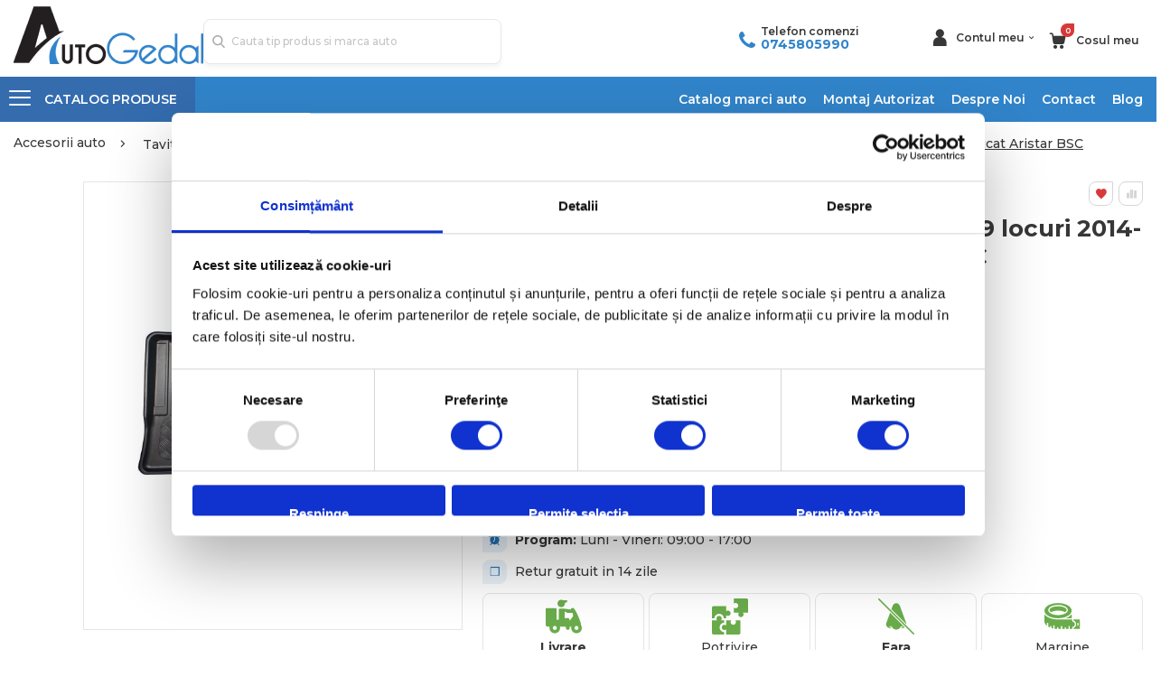

--- FILE ---
content_type: text/html; charset=UTF-8
request_url: https://www.autogedal.ro/tavita-portbagaj-mercedes-vito-w447-long-8-9-locuri-2014-prezent.html
body_size: 44520
content:
 <!doctype html><html lang="ro"><head prefix="og: http://ogp.me/ns# fb: http://ogp.me/ns/fb# product: http://ogp.me/ns/product#"> <meta charset="utf-8"/>
<meta name="title" content="Tavita portbagaj Mercedes Vito W447 8-9 locuri 2014-prezent rand 3 scaune ridicat Aristar BSC  - Autogedal"/>
<meta name="description" content="Tavita portbagaj Mercedes Vito W447 8-9 locuri 2014-prezent rand 3 scaune ridicat Aristar BSC ⭐ Alege produsul potrivit pentru masina ta 👉Intra pe autogedal.ro"/>
<meta name="robots" content="INDEX,FOLLOW"/>
<meta name="viewport" content="width=device-width, initial-scale=1, maximum-scale=1.0, user-scalable=no"/>
<meta name="format-detection" content="telephone=no"/>
<title>Tavita portbagaj Mercedes Vito W447 8-9 locuri 2014-prezent rand 3 scaune ridicat Aristar BSC  - Autogedal</title>
    <link rel="stylesheet" type="text/css" media="all" href="https://www.autogedal.ro/static/version1763652850/_cache/merged/3a93022b6d3799f55496bae7f14f79e6.min.css" />
<link rel="stylesheet" type="text/css" media="all" href="https://www.autogedal.ro/static/version1763652850/frontend/Leadlion/autogedal/ro_RO/Anowave_Ec/css/ec.min.css" />
<link rel="stylesheet" type="text/css" media="screen and (min-width: 768px)" href="https://www.autogedal.ro/static/version1763652850/frontend/Leadlion/autogedal/ro_RO/css/styles-l.min.css" />

<link rel="stylesheet" type="text/css" media="all" href="https://fonts.googleapis.com/css?family=Montserrat:300,400,500,600,700&display=swap" />
<link rel="stylesheet" type="text/css" media="all" href="https://cdnjs.cloudflare.com/ajax/libs/font-awesome/5.13.0/css/all.min.css" />
<link rel="stylesheet" type="text/css" media="screen and (min-width:1px)" href="https://www.autogedal.ro/static/version1763652850/frontend/Leadlion/autogedal/ro_RO/css/custom.min.css" />
<link rel="icon" type="image/x-icon" href="https://www.autogedal.ro/static/version1763652850/frontend/Leadlion/autogedal/ro_RO/Magento_Theme/favicon.ico" />
<link rel="shortcut icon" type="image/x-icon" href="https://www.autogedal.ro/static/version1763652850/frontend/Leadlion/autogedal/ro_RO/Magento_Theme/favicon.ico" />

<link rel="stylesheet" type="text/css" href="//fonts.googleapis.com/css?family=Shadows+Into+Light" />
<link href="https://www.autogedal.ro/static/version1763652850/frontend/Leadlion/autogedal/ro_RO/Autogedal_AjaxcartCustom/css/source/_module.less" />
<link rel="canonical" href="https://www.autogedal.ro/tavita-portbagaj-mercedes-vito-w447-long-8-9-locuri-2014-prezent.html" />
<meta name="google-site-verification" content="Gc0WDvTU1swipiT0TiUPuD0cDWTEiB5r--PwU6gvJVs">

<style type="text/css">
#onesignal-slidedown-container #onesignal-slidedown-dialog .slidedown-button.primary,
#onesignal-slidedown-container #onesignal-slidedown-dialog .primary.slidedown-button+.secondary.slidedown-button {align-items: center !important; }
.catalog-category-view .products.products-grid .products.list.items .product-item .product-item-info .products-shippment .product-term{display:contents}
.catalog-category-view .products.products-grid .products.list.items .product-item .product-item-info .products-shippment{display:inherit !important}
.catalogsearch-result-index .products.products-grid .products.list.items .product-item .product-item-info .products-shippment .product-term{display:contents}
.catalogsearch-result-index .products.products-grid .products.list.items .product-item .product-item-info .products-shippment{display:inherit !important}
.blogslidersection .widget-post-list .post-image{position: relative}
.blogslidersection .widget-post-list .post-image img{position:absolute;height:100%}
.catalog-category-view .columns .category-description .custom-h2-title{font-size: 2.4rem}
</style>
        <!-- NO Pixel ID is configured, please goto Admin -->         <!-- Facebook Pixel Code -->

<noscript>
  <img height="1" width="1" style="display:none" 
       src="[data-uri]" data-amsrc="https://www.facebook.com/tr?id=382691801855086&ev=PageView&noscript=1"/>
</noscript>
<!-- End Facebook Pixel Code -->
              
<!-- End Google Tag Manager -->
        <meta property="og:type" content="product" /><meta property="og:title" content="Tavita&#x20;portbagaj&#x20;Mercedes&#x20;Vito&#x20;W447&#x20;8-9&#x20;locuri&#x20;2014-prezent&#x20;rand&#x20;3&#x20;scaune&#x20;ridicat&#x20;Aristar&#x20;BSC" /><meta property="og:image" content="https://www.autogedal.ro/media/catalog/product/cache/cf45802cd465083d13f645e2a66e0ee8/e/9/e98807f482cbee503b7360fc5f3c251c6da5f961136ac0d9a0ad0568fa58f5a5.jpeg" /><meta property="og:description" content="Tavita&#x20;portbagaj&#x20;Mercedes&#x20;Vito&#x20;W447&#x20;8-9&#x20;locuri&#x20;2014-prezent&#x20;rand&#x20;3&#x20;scaune&#x20;ridicat" /><meta property="og:url" content="https://www.autogedal.ro/tavita-portbagaj-mercedes-vito-w447-long-8-9-locuri-2014-prezent.html" /> <meta property="product:price:amount" content="154"/> <meta property="product:price:currency" content="RON"/>   <style> .ec-gtm-cookie-directive > div { background: #ffffff; color: #000000; -webkit-border-radius: 8px; -moz-border-radius: 8px; -ms-border-radius: 8px; -o-border-radius: 8px; border-radius: 8px; } .ec-gtm-cookie-directive > div > div > div { padding-left: 0px; } .ec-gtm-cookie-directive > div > div > div a.action.accept, .ec-gtm-cookie-directive > div > div > div a.action.accept-all { color: #8bc53f; } .ec-gtm-cookie-directive > div > div > div a.action.refuse, .ec-gtm-cookie-directive > div > div > div a.action.customize { color: #000000; } .ec-gtm-cookie-directive > div > div > div .ec-gtm-cookie-directive-note-toggle { color: #8bc53f; } .ec-gtm-cookie-directive-segments { background: #ffffff; } .ec-gtm-cookie-directive-segments > div input[type="checkbox"] + label:before { border:1px solid #000000; } .ec-gtm-cookie-directive .consent-logo { width: 0px; } </style></head><body data-container="body" data-mage-init='{"loaderAjax": {}, "loader": { "icon": "https://www.autogedal.ro/static/version1763652850/frontend/Leadlion/autogedal/ro_RO/images/loader-2.gif"}}' id="html-body" class="account catalog-product-view product-tavita-portbagaj-mercedes-vito-w447-long-8-9-locuri-2014-prezent layout-fullwidth page-layout-1column"> <div class="sticky-product"><div class="container"><div class="sticky-product_info product-info"><div class="product-info_image"><img class="product-image-photo default_image" src="https://www.autogedal.ro/media/catalog/product/cache/b15551aa54eed66609d49bcf65f50858/e/9/e98807f482cbee503b7360fc5f3c251c6da5f961136ac0d9a0ad0568fa58f5a5.jpeg" alt="Tavita portbagaj Mercedes Vito W447 8-9 locuri 2014-prezent rand 3 scaune ridicat Aristar BSC"/></div><div class="product-name"><span class="product-info_name">Tavita portbagaj Mercedes Vito W447 8-9 locuri 2014-prezent rand 3 scaune ridicat Aristar BSC</span> <span class="product-info_rating">   <div class="product-reviews-summary short"><div class="rating-summary"><span class="label"><span>Rating:</span></span> <div class="rating-result" title="0%"><span style="width:0"><span>0%</span></span></div></div></div> </span></div><div class="product-info_price"><div class="price-box price-final_price" data-role="priceBox" data-product-id="19194" data-price-box="product-id-19194">      <span class="price-container price-final_price tax weee" > <span  id="product-price-19194"  data-price-amount="154" data-price-type="finalPrice" class="price-wrapper "><span class="price">154,00 RON</span></span>  </span>  </div></div> <div class="product-info_action"><div class="product-add-btn"><button type="submit" title="Adauga in cos" class="action primary tocart enabled"><span>Adauga in cos</span></button></div><div class="ship-box"><div class="ship-box_icon"></div><div class="ship-box_text"><b> Livrare</b></br> rapida</div></div><div class="buy-in-rates"><button type="submit" class="rate-box"><span class="rate-text">3 rate fara dobanda de la</span> <span class="rate-price">51,33 RON / LUNA</span></button> </div></div></div></div></div>              <div class="cookie-status-message" id="cookie-status">The store will not work correctly when cookies are disabled.</div>     <noscript><div class="message global noscript"><div class="content"><p><strong>JavaScript seems to be disabled in your browser.</strong> <span> For the best experience on our site, be sure to turn on Javascript in your browser.</span></p></div></div></noscript>           <!-- Google Tag Manager (noscript) -->
<noscript><iframe src="https://www.googletagmanager.com/ns.html?id=GTM-NT7R8N4"
height="0" width="0" style="display:none;visibility:hidden"></iframe></noscript>
<!-- End Google Tag Manager (noscript) -->  <div id="fb-root"></div>     <div class="page-wrapper"> <header class="page-header type8 header-newskin" >  <div class="header content"><div class="header-desktop-logo"><a href="/"><img class="logo-desktop hidden-mobile" src="[data-uri]" data-amsrc="https://www.autogedal.ro/static/version1763652850/frontend/Leadlion/autogedal/ro_RO/images/desktop_logo.png" /></a></div><div class="header-custom-block custom-mobile-block"><div class="custom-block"><div class="mobile-block-header">
   <span> Telefon comenzi: <a href="tel:+0745805990">0745 80 59 90</a> </span>
</div>

<div class="desktop-block-header">
    <span class="phone-icon"></span>
    <div>
        <div class="text-block"> Telefon comenzi </div>
       <div> <span class="link-block"><div data-bind="scope: 'customcampaignphone'" class="phone-helper"><a href="tel:0745805990" class="phoneno" data-bind="text: customcampaignphone().custom_campaign_phone, attr: { href: 'tel:'+customcampaignphone().custom_campaign_phone }" >0745805990</a></div></span> </div>
    </div>
</div></div></div><div class="header-box"><div class="header-custom-block custom-desktop-block"><div class="custom-block"><div class="mobile-block-header">
   <span> Telefon comenzi: <a href="tel:+0745805990">0745 80 59 90</a> </span>
</div>

<div class="desktop-block-header">
    <span class="phone-icon"></span>
    <div>
        <div class="text-block"> Telefon comenzi </div>
       <div> <span class="link-block"><div data-bind="scope: 'customcampaignphone'" class="phone-helper"><a href="tel:0745805990" class="phoneno" data-bind="text: customcampaignphone().custom_campaign_phone, attr: { href: 'tel:'+customcampaignphone().custom_campaign_phone }" >0745805990</a></div></span> </div>
    </div>
</div></div></div><div class="mobile-nav"><span data-action="toggle-nav" class="action nav-toggle" /></div><div class="pdp-header-search"><div class="search-icon"></div></div><div class="header-logo"><a href="/"><img class="logo-mobile hidden-desktop" src="[data-uri]" data-amsrc="https://www.autogedal.ro/static/version1763652850/frontend/Leadlion/autogedal/ro_RO/images/mobile_logo.png" /></a></div><div class="header-links top-links-area"><span class="account_info top-links-icons"><a href="/customer/account" class="mobile-account"><span class="account_info--icon"></span></a> <span class="account_info--icon desktop-account"></span> <span class="account_info--text">Contul meu</span></span> <span data-bind="scope: 'customer'"> <!-- ko if: customer().fullname --><ul class="header links"><li><a href="https://www.autogedal.ro/customer/account/">Contul meu</a></li>  <li class="link authorization-link" data-label="or"><a href="https://www.autogedal.ro/customer/account/login/referer/aHR0cHM6Ly93d3cuYXV0b2dlZGFsLnJvL3Rhdml0YS1wb3J0YmFnYWotbWVyY2VkZXMtdml0by13NDQ3LWxvbmctOC05LWxvY3VyaS0yMDE0LXByZXplbnQuaHRtbA~~/" >Conectare</a></li></ul><!-- /ko --><!-- ko ifnot: customer().fullname --><ul class="header links">  <li class="greet welcome" data-bind="scope: 'customer'"><!-- ko if: customer().fullname --><span class="logged-in" data-bind="text: new String('Welcome, %1!'). replace('%1', customer().fullname)"></span> <!-- /ko --><!-- ko ifnot: customer().fullname --><span class="not-logged-in" data-bind="text: ' '"></span>  <!-- /ko --></li>  <!-- BLOCK customer --> <!-- /BLOCK customer -->  <li class="item link compare hide" data-bind="scope: 'compareProducts'" data-role="compare-products-link"><a class="action compare" title="Compare Products" data-bind="attr: {'href': compareProducts().listUrl}, css: {'': !compareProducts().count}" ><em class="porto-icon-chart hidden-xs"></em> Compare (<span class="counter qty" data-bind="text: compareProducts().countCaption"></span>)</a></li>  <li class="link authorization-link" data-label="or"><a href="https://www.autogedal.ro/customer/account/login/referer/aHR0cHM6Ly93d3cuYXV0b2dlZGFsLnJvL3Rhdml0YS1wb3J0YmFnYWotbWVyY2VkZXMtdml0by13NDQ3LWxvbmctOC05LWxvY3VyaS0yMDE0LXByZXplbnQuaHRtbA~~/" >Conectare</a></li><li><a href="https://www.autogedal.ro/customer/account/create/" id="idpAMwjMWS" >Creeaza cont nou</a></li></ul> <!-- /ko --></span></div><div class="header-minicart"> <div data-block="minicart" class="minicart-wrapper"><a class="action showcart" href="javascript:void(0);" data-bind="scope: 'minicart_content'" ><span class="counter qty empty" data-bind="css: { empty: !!getCartParam('summary_count') == false }, blockLoader: isLoading" ><span class="counter-number"><!-- ko if: getCartParam('summary_count') --><!-- ko text: getCartParam('summary_count') --><!-- /ko --><!-- /ko --><!-- ko ifnot: getCartParam('summary_count') -->0<!-- /ko --></span> <span class="counter-label"><!-- ko i18n: 'items' --><!-- /ko --></span></span> <span class="cartmeu">Cosul meu</span></a>  <div class="block block-minicart empty" data-role="dropdownDialog" data-mage-init='{"dropdownDialog":{ "triggerEvent" : "click", "appendTo":"[data-block=minicart]", "triggerTarget":".showcart", "timeout": "200", "closeOnMouseLeave": false, "closeOnEscape": false, "triggerClass":"active", "parentClass":"active", "buttons":[]}}' ><div id="minicart-content-wrapper" data-bind="scope: 'minicart_content'"><!-- ko template: getTemplate() --><!-- /ko --></div></div> </div></div></div><div class="header-search">  <div class="block block-search block-xsearch"><section class="amsearch-wrapper-block block block-content" data-amsearch-wrapper="block" data-bind=" scope: 'amsearch_wrapper', mageInit: { 'Magento_Ui/js/core/app': { components: { amsearch_wrapper: { component: 'Amasty_Xsearch/js/wrapper', data: {&quot;url&quot;:&quot;https:\/\/www.autogedal.ro\/amasty_xsearch\/autocomplete\/index\/&quot;,&quot;url_result&quot;:&quot;https:\/\/www.autogedal.ro\/catalogsearch\/result\/&quot;,&quot;url_popular&quot;:&quot;https:\/\/www.autogedal.ro\/search\/term\/popular\/&quot;,&quot;isDynamicWidth&quot;:true,&quot;isProductBlockEnabled&quot;:true,&quot;width&quot;:900,&quot;displaySearchButton&quot;:false,&quot;fullWidth&quot;:false,&quot;minChars&quot;:3,&quot;delay&quot;:500,&quot;currentUrlEncoded&quot;:&quot;aHR0cHM6Ly93d3cuYXV0b2dlZGFsLnJvL3Rhdml0YS1wb3J0YmFnYWotbWVyY2VkZXMtdml0by13NDQ3LWxvbmctOC05LWxvY3VyaS0yMDE0LXByZXplbnQuaHRtbA~~&quot;,&quot;color_settings&quot;:[],&quot;popup_display&quot;:0,&quot;preloadEnabled&quot;:true,&quot;isSeoUrlsEnabled&quot;:false,&quot;seoKey&quot;:&quot;search&quot;,&quot;isSaveSearchInputValueEnabled&quot;:false} } } } }"><div data-bind=" style: { width: resized() ? data.width + 'px' : '' }, css: { '-opened': opened }, afterRender: initCssVariables"><div class="form minisearch"><div class="field search"><div class="control">   <section class="amsearch-input-wrapper" data-bind=" css: { '-dynamic-width': data.isDynamicWidth, '-match': $data.readyForSearch(), '-typed': inputValue && inputValue().length }"><input type="text" name="q" id="search" placeholder="Cauta&#x20;tip&#x20;produs&#x20;si&#x20;marca&#x20;auto" class="amsearch-input" maxlength="128" role="combobox" aria-haspopup="false" aria-autocomplete="both" autocomplete="off" aria-expanded="false" data-amsearch-block="input" data-bind=" afterRender: initInputValue, hasFocus: focused, value: inputValue, event: { keypress: onEnter }, valueUpdate: 'input'"><!-- ko template: { name: templates.loader } --><!-- /ko--><button class="amsearch-button -close -clear -icon" style="display: none" data-bind=" event: { click: inputValue.bind(this, '') }, attr: { title: $t('Clear Field') }, visible: inputValue && inputValue().length"></button> <button class="amsearch-button -loupe -clear -icon -disabled" data-bind=" event: { click: search }, css: { '-disabled': !$data.match() }, attr: { title: $t('Search') }"></button></section>    <section class="amsearch-result-section" data-amsearch-js="results" style="display: none;" data-bind=" css: { '-small': $data.data.width < 700 && !$data.data.fullWidth }, afterRender: function (node) { initResultSection(node, 1) }, style: resultSectionStyles(), visible: $data.opened() " ><div class="amsearch-results"><!-- ko if: !$data.match() && $data.preload() --><!-- ko template: { name: templates.preload } --><!-- /ko--><!-- /ko--><!-- ko if: $data.match() --><!-- ko template: { name: templates.results } --><!-- /ko--><!-- /ko--><!-- ko if: $data.message() && $data.message().length --><!-- ko template: { name: templates.message } --><!-- /ko--><!-- /ko--><div></section></div></div></div></div></section></div></div></div><div class="menu-container"> <div class="container"><div class="menu-wrapper"><div class="drop-menu"><a href="javascript:void(0)" class="drop-down-menu"><em class="porto-icon-menu"></em> <span class="catalog">CATALOG</span> <span class="produse">PRODUSE</span></a>   <div class="sections nav-sections"> <div class="section-items nav-sections-items" data-mage-init='{"tabs":{"openedState":"active"}}'>  <div class="section-item-title nav-sections-item-title" data-role="collapsible"><a class="nav-sections-item-switch" data-toggle="switch" href="#store.menu">Menu</a></div><div class="section-item-content nav-sections-item-content" id="store.menu" data-role="content">     <nav class="navigation sw-megamenu side-megamenu" role="navigation"><ul><li class="ui-menu-item level0 classic "><a href="https://www.autogedal.ro/carlige-de-remorcare.html" class="level-top Carlige de remorcare" title="Carlige de remorcare"><span>Carlige de remorcare</span></a></li><li class="ui-menu-item level0 classic "><a href="https://www.autogedal.ro/covorase-auto.html" class="level-top Covorase auto" title="Covorase auto"><span>Covorase auto</span></a></li><li class="ui-menu-item level0 classic "><a href="https://www.autogedal.ro/tavite-portbagaj.html" class="level-top Tavite portbagaj" title="Tavite portbagaj"><span>Tavite portbagaj</span></a></li><li class="ui-menu-item level0 classic "><a href="https://www.autogedal.ro/accesorii-remorcare.html" class="level-top Accesorii Remorcare" title="Accesorii Remorcare"><span>Accesorii Remorcare</span></a></li><li class="ui-menu-item level0 classic "><a href="https://www.autogedal.ro/scut-motor-metalic.html" class="level-top Scuturi Metalice Auto" title="Scuturi Metalice Auto"><span>Scuturi Metalice Auto</span></a></li><li class="ui-menu-item level0 classic parent "><div class="open-children-toggle"></div><a href="https://www.autogedal.ro/cutii-portbagaj-auto.html" class="level-top Cutii Portbagaj" title="Cutii Portbagaj"><span>Cutii Portbagaj</span></a><div class="level0 submenu"><div class="row"><ul class="subchildmenu "><li class="ui-menu-item level1 "><a href="https://www.autogedal.ro/cutii-portbagaj-auto/cutii-portbagaj-cu-prindere-pe-bare-transversale.html" title="Cu prindere pe bare transversale"><span>Cu prindere pe bare transversale</span></a></li><li class="ui-menu-item level1 "><a href="https://www.autogedal.ro/cutii-portbagaj-auto/cutii-portbagaj-cu-prindere-pe-carligul-de-remorcare.html" title="Cu prindere pe carligul de remorcare"><span>Cu prindere pe carligul de remorcare</span></a></li><li class="ui-menu-item level1 "><a href="https://www.autogedal.ro/cutii-portbagaj-auto/accesorii-cutii-portbagaj.html" title="Accesorii Cutii Portbagaj"><span>Accesorii Cutii Portbagaj</span></a></li></ul></div></div></li><li class="ui-menu-item level0 classic parent "><div class="open-children-toggle"></div><a href="https://www.autogedal.ro/suporti-biciclete.html" class="level-top Suporturi biciclete" title="Suporturi biciclete"><span>Suporturi biciclete</span></a><div class="level0 submenu"><div class="row"><ul class="subchildmenu "><li class="ui-menu-item level1 "><a href="https://www.autogedal.ro/suporti-biciclete/suporturi-biciclete-pe-carlig-remorcare.html" title="Pe Carligul De Remorcare"><span>Pe Carligul De Remorcare</span></a></li><li class="ui-menu-item level1 "><a href="https://www.autogedal.ro/suporti-biciclete/suporturi-biciclete-pe-bare-transversale.html" title="Pe Barele Transversale"><span>Pe Barele Transversale</span></a></li><li class="ui-menu-item level1 "><a href="https://www.autogedal.ro/suporti-biciclete/suport-biciciclete-prindere-haion.html" title="Pe Haion"><span>Pe Haion</span></a></li><li class="ui-menu-item level1 "><a href="https://www.autogedal.ro/suporti-biciclete/suporturi-biciclete-pe-roata-rezerva.html" title="Pe Roata De Rezerva"><span>Pe Roata De Rezerva</span></a></li><li class="ui-menu-item level1 "><a href="https://www.autogedal.ro/suporti-biciclete/accesorii-suporturi-biciclete.html" title="Accesorii Suporturi Biciclete"><span>Accesorii Suporturi Biciclete</span></a></li></ul></div></div></li><li class="ui-menu-item level0 classic parent "><div class="open-children-toggle"></div><a href="https://www.autogedal.ro/suporturi-schiuri.html" class="level-top Suporturi ski-uri" title="Suporturi ski-uri"><span>Suporturi ski-uri</span></a><div class="level0 submenu"><div class="row"><ul class="subchildmenu "><li class="ui-menu-item level1 "><a href="https://www.autogedal.ro/suporturi-schiuri/pe-bare-transversale.html" title="Pe bare transversale"><span>Pe bare transversale</span></a></li><li class="ui-menu-item level1 "><a href="https://www.autogedal.ro/suporturi-schiuri/pe-carligul-de-remorcare.html" title="Pe carligul de remorcare"><span>Pe carligul de remorcare</span></a></li><li class="ui-menu-item level1 "><a href="https://www.autogedal.ro/suporturi-schiuri/pe-roata-de-rezerva.html" title="Pe roata de rezerva"><span>Pe roata de rezerva</span></a></li><li class="ui-menu-item level1 "><a href="https://www.autogedal.ro/suporturi-schiuri/magnetic.html" title="Magnetic"><span>Magnetic</span></a></li></ul></div></div></li><li class="ui-menu-item level0 classic "><a href="https://www.autogedal.ro/auto-bare-transversale.html" class="level-top Bare Transversale" title="Bare Transversale"><span>Bare Transversale</span></a></li><li class="ui-menu-item level0 classic parent "><div class="open-children-toggle"></div><a href="https://www.autogedal.ro/genti-rucsacuri-huse.html" class="level-top Genti Rucsacuri Huse" title="Genti, Rucsacuri, Huse"><span>Genti, Rucsacuri, Huse</span></a><div class="level0 submenu"><div class="row"><ul class="subchildmenu "><li class="ui-menu-item level1 "><a href="https://www.autogedal.ro/genti-rucsacuri-huse/genti-de-transport-pentru-biciclete-accesorii.html" title="Genti de transport pentru biciclete (accesorii)"><span>Genti de transport pentru biciclete (accesorii)</span></a></li><li class="ui-menu-item level1 "><a href="https://www.autogedal.ro/genti-rucsacuri-huse/huse-smartphone.html" title="Huse Smartphone"><span>Huse Smartphone</span></a></li><li class="ui-menu-item level1 "><a href="https://www.autogedal.ro/genti-rucsacuri-huse/rucsacuri-urban.html" title="Rucsacuri urban"><span>Rucsacuri urban</span></a></li><li class="ui-menu-item level1 "><a href="https://www.autogedal.ro/genti-rucsacuri-huse/huse-si-carcase-laptop.html" title="Huse si Carcase laptop"><span>Huse si Carcase laptop</span></a></li><li class="ui-menu-item level1 "><a href="https://www.autogedal.ro/genti-rucsacuri-huse/rucsacuri-tehnice.html" title="Rucsacuri tehnice"><span>Rucsacuri tehnice</span></a></li><li class="ui-menu-item level1 "><a href="https://www.autogedal.ro/genti-rucsacuri-huse/genti-voiaj.html" title="Genti voiaj"><span>Genti voiaj</span></a></li><li class="ui-menu-item level1 "><a href="https://www.autogedal.ro/genti-rucsacuri-huse/genti-si-rucsacuri-foto-video.html" title="Genti si rucsacuri foto-video"><span>Genti si rucsacuri foto-video</span></a></li><li class="ui-menu-item level1 "><a href="https://www.autogedal.ro/genti-rucsacuri-huse/genti-laptop.html" title="Genti laptop"><span>Genti laptop</span></a></li><li class="ui-menu-item level1 "><a href="https://www.autogedal.ro/genti-rucsacuri-huse/genti-schi-si-snowboard.html" title="Genti schi si snowboard"><span>Genti schi si snowboard</span></a></li><li class="ui-menu-item level1 "><a href="https://www.autogedal.ro/genti-rucsacuri-huse/accesorii-genti-rucsacuri.html" title="Accesorii genti-rucsacuri"><span>Accesorii genti-rucsacuri</span></a></li><li class="ui-menu-item level1 "><a href="https://www.autogedal.ro/genti-rucsacuri-huse/genti-de-umar.html" title="Genti de umar"><span>Genti de umar</span></a></li><li class="ui-menu-item level1 "><a href="https://www.autogedal.ro/genti-rucsacuri-huse/genti-si-huse-laptop.html" title="Genti si Huse laptop"><span>Genti si Huse laptop</span></a></li><li class="ui-menu-item level1 "><a href="https://www.autogedal.ro/genti-rucsacuri-huse/trolere.html" title="Trolere"><span>Trolere</span></a></li><li class="ui-menu-item level1 "><a href="https://www.autogedal.ro/genti-rucsacuri-huse/borsete.html" title="Borsete"><span>Borsete</span></a></li><li class="ui-menu-item level1 "><a href="https://www.autogedal.ro/genti-rucsacuri-huse/rucsacuri-hidratare.html" title="Rucsacuri hidratare"><span>Rucsacuri hidratare</span></a></li><li class="ui-menu-item level1 "><a href="https://www.autogedal.ro/genti-rucsacuri-huse/rucsacuri-si-genti-foto-video.html" title="Rucsacuri si Genti Foto-Video"><span>Rucsacuri si Genti Foto-Video</span></a></li></ul></div></div></li><li class="ui-menu-item level0 classic parent "><div class="open-children-toggle"></div><a href="https://www.autogedal.ro/transport-copii.html" class="level-top Transport copii" title="Transport copii"><span>Transport copii</span></a><div class="level0 submenu"><div class="row"><ul class="subchildmenu "><li class="ui-menu-item level1 "><a href="https://www.autogedal.ro/transport-copii/rucsacuri-transport-copii.html" title="Rucsacuri transport copii"><span>Rucsacuri transport copii</span></a></li><li class="ui-menu-item level1 "><a href="https://www.autogedal.ro/transport-copii/scaune-pentru-transport-copii-cu-montare-pe-bicicleta.html" title="Scaune pentru transport copii, cu montare pe bicicleta"><span>Scaune pentru transport copii, cu montare pe bicicleta</span></a></li><li class="ui-menu-item level1 "><a href="https://www.autogedal.ro/transport-copii/accesorii-pentru-scaune-bicicleta.html" title="Accesorii pentru scaune bicicleta"><span>Accesorii pentru scaune bicicleta</span></a></li><li class="ui-menu-item level1 "><a href="https://www.autogedal.ro/transport-copii/kit-uri-de-conversie.html" title="Kit-uri de conversie"><span>Kit-uri de conversie</span></a></li><li class="ui-menu-item level1 "><a href="https://www.autogedal.ro/transport-copii/accesorii-carucioare-multifunctionale.html" title="Accesorii carucioare multifunctionale"><span>Accesorii carucioare multifunctionale</span></a></li><li class="ui-menu-item level1 "><a href="https://www.autogedal.ro/transport-copii/carucioare-multifunctionale.html" title="Carucioare multifunctionale"><span>Carucioare multifunctionale</span></a></li><li class="ui-menu-item level1 "><a href="https://www.autogedal.ro/transport-copii/accesorii-carucioare-urban.html" title="Accesorii carucioare urban"><span>Accesorii carucioare urban</span></a></li><li class="ui-menu-item level1 "><a href="https://www.autogedal.ro/transport-copii/carucioare-urban.html" title="Carucioare urban"><span>Carucioare urban</span></a></li><li class="ui-menu-item level1 "><a href="https://www.autogedal.ro/transport-copii/accesorii-carucioare.html" title="Accesorii carucioare"><span>Accesorii carucioare</span></a></li><li class="ui-menu-item level1 "><a href="https://www.autogedal.ro/transport-copii/accesorii-scaune-transport-copii.html" title="Accesorii scaune transport copii"><span>Accesorii scaune transport copii</span></a></li><li class="ui-menu-item level1 "><a href="https://www.autogedal.ro/transport-copii/carucioare.html" title="Carucioare"><span>Carucioare</span></a></li><li class="ui-menu-item level1 "><a href="https://www.autogedal.ro/transport-copii/carucioare-multisport.html" title="Carucioare multisport"><span>Carucioare multisport</span></a></li></ul></div></div></li><li class="ui-menu-item level0 classic "><a href="https://www.autogedal.ro/corturi-auto.html" class="level-top Corturi Auto" title="Corturi Auto"><span>Corturi Auto</span></a></li></ul></nav></div> </div></div></div><div class="custom-menu-block"><div class="close"><span>Close</span></div> <span class="widget block block-cms-link-inline"><a href="https://www.autogedal.ro/catalog-branduri/" title="Catalog marci auto"><span>Catalog marci auto</span></a></span>   <span class="widget block block-cms-link-inline"><a href="https://www.autogedal.ro/cms/montaj-autorizat" title="Montaj Autorizat"><span>Montaj Autorizat</span></a></span>
 <span class="widget block block-cms-link-inline"><a href="https://www.autogedal.ro/cms/despre-noi" title="Despre Noi"><span>Despre Noi</span></a></span>
 <span class="widget block block-cms-link-inline"><a href="https://www.autogedal.ro/cms/contact" title="Contact"><span>Contact</span></a></span>
<a href="https://www.autogedal.ro/blog">Blog</a>
</div></div></div></div></header><div id="ln_overlay" class="ln_overlay"><div class="loader"><img src="[data-uri]" data-amsrc="https://www.autogedal.ro/static/version1763652850/frontend/Leadlion/autogedal/ro_RO/images/loader-1.gif" alt="Loading..."></div></div><main id="maincontent" class="page-main"> <a id="contentarea" tabindex="-1"></a><div class="page messages"> <div class="container"><div data-placeholder="messages"></div></div> <div data-bind="scope: 'messages'"><!-- ko if: cookieMessagesObservable() && cookieMessagesObservable().length > 0 --><div aria-atomic="true" role="alert" class="messages" data-bind="foreach: { data: cookieMessagesObservable(), as: 'message' }"><div data-bind="attr: { class: 'message-' + message.type + ' ' + message.type + ' message', 'data-ui-id': 'message-' + message.type }"><div data-bind="html: $parent.prepareMessageForHtml(message.text)"></div></div></div><!-- /ko --><div aria-atomic="true" role="alert" class="messages" data-bind="foreach: { data: messages().messages, as: 'message' }, afterRender: purgeMessages"><div data-bind="attr: { class: 'message-' + message.type + ' ' + message.type + ' message', 'data-ui-id': 'message-' + message.type }"><div data-bind="html: $parent.prepareMessageForHtml(message.text)"></div></div></div></div></div>  <div class="breadcrumbs"><ul class="items" itemscope itemtype="https://schema.org/BreadcrumbList">   <li class="item home" itemprop="itemListElement" itemscope itemtype="https://schema.org/ListItem" > <a itemprop="item" href="https://www.autogedal.ro/" title="Inapoi&#x20;la&#x20;pagina&#x20;principala"><span itemprop="name">Accesorii auto</span></a>  <meta itemprop="position" content="1"/></li>   <li class="item category2072" itemprop="itemListElement" itemscope itemtype="https://schema.org/ListItem" > <a itemprop="item" href="https://www.autogedal.ro/tavite-portbagaj.html" title=""><span itemprop="name">Tavite portbagaj</span></a>  <meta itemprop="position" content="2"/></li>   <li class="item Mercedes" itemprop="itemListElement" itemscope itemtype="https://schema.org/ListItem" > <a itemprop="item" href="https://www.autogedal.ro/tavite-portbagaj/marca-mercedes.html" title=""><span itemprop="name">Mercedes</span></a>  <meta itemprop="position" content="3"/></li>   <li class="item Vito" itemprop="itemListElement" itemscope itemtype="https://schema.org/ListItem" > <a itemprop="item" href="https://www.autogedal.ro/tavite-portbagaj/marca-mercedes-model-vito.html" title=""><span itemprop="name">Vito</span></a>  <meta itemprop="position" content="4"/></li>   <li class="item product19194" itemprop="itemListElement" itemscope itemtype="https://schema.org/ListItem" > <strong> <a itemprop="item" href="" title=""><span itemprop="name">Tavita portbagaj Mercedes Vito W447 8-9 locuri 2014-prezent rand 3 scaune ridicat Aristar BSC</span></a></strong>  <meta itemprop="position" content="5"/></li> </ul></div><div class="columns">  <div class="page-title-wrapper product"><h1 class="blog-title page-title" data-ui-id="page-title-wrapper"  >Tavita portbagaj Mercedes Vito W447 8-9 locuri 2014-prezent rand 3 scaune ridicat Aristar BSC</h1></div><div class="column main">    <input name="form_key" type="hidden" value="EJd6ZsyaDSQY41rY" /> <div id="authenticationPopup" data-bind="scope:'authenticationPopup', style: {display: 'none'}">  <!-- ko template: getTemplate() --><!-- /ko --> </div>      <div id="social-login-popup" class="white-popup mfp-with-anim mfp-hide" data-mage-init='{"socialPopupForm": {"headerLink":".header.links, .section-item-content .header.links, .authorization-link","popupEffect":"mfp-move-from-top","formLoginUrl":"https:\/\/www.autogedal.ro\/customer\/ajax\/login\/","forgotFormUrl":"https:\/\/www.autogedal.ro\/sociallogin\/popup\/forgot\/","createFormUrl":"https:\/\/www.autogedal.ro\/sociallogin\/popup\/create\/","fakeEmailUrl":"https:\/\/www.autogedal.ro\/sociallogin\/social\/email\/","showFields":null,"popupLogin":false,"actionName":"catalog_product_view","checkMode":true}}'> <div class="social-login block-container fake-email email" style="display: none"><div class="social-login-title"><h2 class="forgot-pass-title">Please complete your information below to login.</h2></div><div class="block col-mp mp-12"><div class="block-content"><form class="form-fake-email" id="social-form-fake-email" data-mage-init='{"validation":{}}'><fieldset class="fieldset" data-hasrequired="*Campuri obligatorii"><div class="field note">Please complete your information below to creat an account.</div>   <div class="field field-password-social required"><label for="request-password-social" class="label"><span>Parola</span></label> <div class="control"><input type="password" name="password" id="request-password-social" title="Parola" class="input-text" data-validate="{required:true, 'validate-password':true}" autocomplete="off"/></div></div><div class="field field-confirmation-social required"><label for="request-password-confirmation" class="label"><span>Confirma Parola</span></label> <div class="control"><input type="password" name="password_confirmation" title="Confirma Parola" id="request-password-confirmation" class="input-text" data-validate="{required:true, equalTo:'#request-password-social'}" autocomplete="off"/></div></div></fieldset><div class="actions-toolbar"><div class="primary"><button type="button" id="bnt-social-login-fake-email" class="action send primary"><span>Trimite</span></button></div></div></form></div></div></div></div><div style="clear: both"></div> <div class="product media"> <a id="gallery-prev-area" tabindex="-1"></a><div class="action-skip-wrapper"> <a class="action skip gallery-next-area" href="#gallery-next-area"><span> Skip to the end of the images gallery</span></a></div>      <div class="gallery-placeholder _block-content-loading" data-gallery-role="gallery-placeholder"><div data-role="loader" class="loading-mask"><div class="loader"><img src="[data-uri]" data-amsrc="https://www.autogedal.ro/static/version1763652850/frontend/Leadlion/autogedal/ro_RO/images/loader-1.gif" alt="Loading..."></div></div></div> <div class="action-skip-wrapper"> <a class="action skip gallery-prev-area" href="#gallery-prev-area"><span> Skip to the beginning of the images gallery</span></a></div> <a id="gallery-next-area" tabindex="-1"></a></div><div class="product-info-main"> <div class="shop-product-details desktop-product-details"><div class="product-reviews">    <div class="product-reviews-summary empty"><div class="product-reviews-summary short"><div class="rating-summary"><div class="rating-result" title="0%"><span style="width:0"><span>0%</span></span></div></div></div><div class="reviews-actions"><a class="action add" id="review-link" href="javascript:void(0)">Fii primul care ne spune parerea</a> <a class="action add" id="ask-question-link" href="javascript:void(0)">Pune o intrebare</a></div></div> </div><h1 class="product-title">Tavita portbagaj Mercedes Vito W447 8-9 locuri 2014-prezent rand 3 scaune ridicat Aristar BSC</h1><div class="stock-sku-details"><div class="product-stock">  <div class="stock available"><span>Disponibil in stoc</span></div> </div>   <div class="product-term"><span class="term-value">Livrare 1-2 zile</span></div>  <div class="product-sku"><span class="product-code-text">Cod Produs: </span>  <span class="product-code-text">193352BSC</span> </div></div></div>    <div class="product-add-form"><form data-product-sku="193352BSC" action="https://www.autogedal.ro/checkout/cart/add/uenc/aHR0cHM6Ly93d3cuYXV0b2dlZGFsLnJvL3Rhdml0YS1wb3J0YmFnYWotbWVyY2VkZXMtdml0by13NDQ3LWxvbmctOC05LWxvY3VyaS0yMDE0LXByZXplbnQuaHRtbA~~/product/19194/" method="post" id="product_addtocart_form"><input type="hidden" name="product" value="19194" /><input type="hidden" name="selected_configurable_option" value="" /><input type="hidden" name="related_product" id="related-products-field" value="" /><input type="hidden" name="item" value="19194" /><input name="form_key" type="hidden" value="EJd6ZsyaDSQY41rY" />  <div class="add-to-cart-box"> <div class="price-shop-details"><div class="product-price-action"><div class="product-price-buy"> <div class="product-price"><div class="price-box price-final_price" data-role="priceBox" data-product-id="19194" data-price-box="product-id-19194">      <span class="price-container price-final_price tax weee"> <span id="product-price-19194" data-price-amount="154" data-price-type="finalPrice" class="price-wrapper "><span class="price">154,00 RON</span></span>  </span>  </div></div><div class="product-add-btn"><button type="submit" title="Adauga in cos" class="action primary tocart enabled" id="product-addtocart-button" data-id="193352BSC" data-simple-id="193352BSC" data-remarketing-adwords-id="193352BSC" data-remarketing-facebook-id="193352BSC" data-name="Tavita portbagaj Mercedes Vito W447 8-9 locuri 2014-prezent rand 3 scaune ridicat Aristar BSC" data-price="154" data-currency="RON" data-currency-base="RON" data-store="Default Store View" data-brand="Aristar BSC" data-use-simple="0" data-quantity="1" data-google-business-vertical="retail" data-rate="1" data-dimension10="In stoc" data-category="Tavite portbagaj" data-list="Tavite portbagaj" data-event="add_to_cart" data-click="" data-attributes="[]"><span class="add-tocart">Adauga in cos</span>  <span class="free-shipping">Livrare rapida</span> </button></div></div> <div class="buy-in-rates"><button type="submit" class="rate-box"><span class="rate-text">3 rate fara dobanda de la</span> <span class="rate-price">51,33 RON / LUNA</span></button>   <div id="instant-purchase" data-bind="scope:'instant-purchase'"><!-- ko template: getTemplate() --><!-- /ko --></div></div></div><div class="shop-product-details"><div class="shop-details"><div class="call-center">
    <div class="phone-icon"> </div> 
    <div class="phone-number">Call-center: <div data-bind="scope: 'customcampaignphone'" class="phone-helper"><a href="tel:0745805990" class="phoneno" data-bind="text: customcampaignphone().custom_campaign_phone, attr: { href: 'tel:'+customcampaignphone().custom_campaign_phone }">0745805990</a></div> </div>
</div>
<div class="work-program">
    <div class="watch-icon"> </div> 
    <div class="work-text">Program: <span> Luni - Vineri: 09:00 - 17:00 </span> </div>
</div>
<div class="work-program">
    <div class="box-icon"> </div> 
    <div class="work-text"><span>Retur gratuit in 14 zile</span> </div>
</div></div><div class="stock-sku-details"><div class="product-stock">  <div class="stock available"><span>Disponibil in stoc</span></div> </div>   <div class="product-term"><span class="term-value">Livrare 1-2 zile</span></div>  <div class="product-sku"><span class="product-code-text">Cod Produs: </span>  <span class="product-code-text">193352BSC</span> </div></div></div></div><div class="product-usp">  <div class="benefits-list">
<!-- USP-START -->
  <div class="benefit">
    <div class="benefit-icon">
      <img src="[data-uri]" data-amsrc="https://www.autogedal.ro/media/wysiwyg/USP-ICONS/livrare_gratuita.svg" alt="">
    </div>
    <div class="text-area">
      <b>Livrare </b>  rapida
    </div>
    <div class="info">
      Bucura-te de <b>livrare rapida</b>, la costuri fixe de transport, oriunde in Romania
    </div>
  </div>
<!-- USP-END -->
  <div class="benefit">
    <div class="benefit-icon">
      <img src="[data-uri]" data-amsrc="https://www.autogedal.ro/media/wysiwyg/USP-ICONS/potrivire_perfecta.svg" alt="">
    </div>
    <div class="text-area">
      Potrivire  <b>perfecta</b>
    </div>
    <div class="info">
      Dedicate fiecarui tip de autoturism, <b>se potrivesc perfect si nu aluneca sub pedale. </b>
      Intaritura suplimentara pentru covorasul de la sofer ii ofera protectie suplimentara.
    </div>
  </div>

  <div class="benefit">
    <div class="benefit-icon">
      <img src="[data-uri]" data-amsrc="https://www.autogedal.ro/media/wysiwyg/USP-ICONS/fara_miros.svg" alt="">
    </div>
    <div class="text-area">
      <b>Fara  miros</b>
    </div>
    <div class="info">
      Indiferent de sezon, covorasele noastre nu emana miros neplacut.
    </div>
  </div>

  <div class="benefit">
    <div class="benefit-icon">
      <img src="[data-uri]" data-amsrc="https://www.autogedal.ro/media/wysiwyg/USP-ICONS/margine_inalta_5cm.svg" alt="">
    </div>
    <div class="text-area">
      Margine  inalta <b> 5cm </b>
    </div>
    <div class="info">
      Cu ajutorul bordurii inalte de 5cm, eviti impregnarea mochetei cu diverse lichide.
    </div>
  </div>
</div></div><div class="product-reviews">    <div class="product-reviews-summary empty"><div class="product-reviews-summary short"><div class="rating-summary"><div class="rating-result" title="0%"><span style="width:0"><span>0%</span></span></div></div></div><div class="reviews-actions"><a class="action add" id="review-link" href="javascript:void(0)">Fii primul care ne spune parerea</a> <a class="action add" id="ask-question-link" href="javascript:void(0)">Pune o intrebare</a></div></div> </div></div> 
   </form><div class="desktop-usp-block">  <div class="benefits-list">
<!-- USP-START -->
  <div class="benefit">
    <div class="benefit-icon">
      <img src="[data-uri]" data-amsrc="https://www.autogedal.ro/media/wysiwyg/USP-ICONS/livrare_gratuita.svg" alt="" />
    </div>
    <div class="text-area">
      <b>Livrare </b> </br> rapida
    </div>
    <div class="info">
      Bucura-te de <b>livrare rapida</b>, la costuri fixe de transport, oriunde in Romania
    </div>
  </div>
<!-- USP-END -->
  <div class="benefit">
    <div class="benefit-icon">
      <img src="[data-uri]" data-amsrc="https://www.autogedal.ro/media/wysiwyg/USP-ICONS/potrivire_perfecta.svg" alt="" />
    </div>
    <div class="text-area">
      Potrivire </br> <b>perfecta</b>
    </div>
    <div class="info">
      Dedicate fiecarui tip de autoturism, <b>se potrivesc perfect si nu aluneca sub pedale. </b>
      Intaritura suplimentara pentru covorasul de la sofer ii ofera protectie suplimentara.
    </div>
  </div>

  <div class="benefit">
    <div class="benefit-icon">
      <img src="[data-uri]" data-amsrc="https://www.autogedal.ro/media/wysiwyg/USP-ICONS/fara_miros.svg" alt="" />
    </div>
    <div class="text-area">
      <b>Fara </br> miros</b>
    </div>
    <div class="info">
      Indiferent de sezon, covorasele noastre nu emana miros neplacut.
    </div>
  </div>

  <div class="benefit">
    <div class="benefit-icon">
      <img src="[data-uri]" data-amsrc="https://www.autogedal.ro/media/wysiwyg/USP-ICONS/margine_inalta_5cm.svg" alt="" />
    </div>
    <div class="text-area">
      Margine </br> inalta <b> 5cm </b>
    </div>
    <div class="info">
      Cu ajutorul bordurii inalte de 5cm, eviti impregnarea mochetei cu diverse lichide.
    </div>
  </div>
</div></div></div><div class="product-social-links"> <div class="product-addto-links" data-role="add-to-links"><a href="#" class="action towishlist" data-post='{"action":"https:\/\/www.autogedal.ro\/wishlist\/index\/add\/","data":{"product":19194,"uenc":"aHR0cHM6Ly93d3cuYXV0b2dlZGFsLnJvL3Rhdml0YS1wb3J0YmFnYWotbWVyY2VkZXMtdml0by13NDQ3LWxvbmctOC05LWxvY3VyaS0yMDE0LXByZXplbnQuaHRtbA~~"}}' data-action="add-to-wishlist" data-event="add_to_wishlist" data-event-attributes='{"items":[{"item_id":"193352BSC","item_name":"Tavita portbagaj Mercedes Vito W447 8-9 locuri 2014-prezent rand 3 scaune ridicat Aristar BSC","item_list_id":"Tavite portbagaj","item_list_name":"Tavite portbagaj","price":154,"quantity":1,"item_category":"Tavite portbagaj"}]}' data-event-label="Tavita portbagaj Mercedes Vito W447 8-9 locuri 2014-prezent rand 3 scaune ridicat Aristar BSC"><span>Adaugă in Wish List</span></a>  
<a href="#" data-post='{"action":"https:\/\/www.autogedal.ro\/catalog\/product_compare\/add\/","data":{"product":"19194","uenc":"aHR0cHM6Ly93d3cuYXV0b2dlZGFsLnJvL3Rhdml0YS1wb3J0YmFnYWotbWVyY2VkZXMtdml0by13NDQ3LWxvbmctOC05LWxvY3VyaS0yMDE0LXByZXplbnQuaHRtbA~~"}}' data-role="add-to-links" class="action tocompare" data-event="add_to_compare" data-event-attributes='{"items":[{"item_id":"193352BSC","item_name":"Tavita portbagaj Mercedes Vito W447 8-9 locuri 2014-prezent rand 3 scaune ridicat Aristar BSC","item_list_id":"Tavite portbagaj","item_list_name":"Tavite portbagaj","price":154,"quantity":1,"item_category":"Tavite portbagaj"}]}' data-event-label="Tavita portbagaj Mercedes Vito W447 8-9 locuri 2014-prezent rand 3 scaune ridicat Aristar BSC"><span>Compara</span></a> 
</div>  <div class="addthis_inline_share_toolbox"></div>
</div>   </div><div class="clearer"></div><div class="custom-block"></div>   <div class="tablet-product-usp">  <div class="benefits-list">
<!-- USP-START -->
  <div class="benefit">
    <div class="benefit-icon">
      <img src="[data-uri]" data-amsrc="https://www.autogedal.ro/media/wysiwyg/USP-ICONS/livrare_gratuita.svg" alt="" />
    </div>
    <div class="text-area">
      <b>Livrare </b> </br> rapida
    </div>
    <div class="info">
      Bucura-te de <b>livrare rapida</b>, la costuri fixe de transport, oriunde in Romania
    </div>
  </div>
<!-- USP-END -->
  <div class="benefit">
    <div class="benefit-icon">
      <img src="[data-uri]" data-amsrc="https://www.autogedal.ro/media/wysiwyg/USP-ICONS/potrivire_perfecta.svg" alt="" />
    </div>
    <div class="text-area">
      Potrivire </br> <b>perfecta</b>
    </div>
    <div class="info">
      Dedicate fiecarui tip de autoturism, <b>se potrivesc perfect si nu aluneca sub pedale. </b>
      Intaritura suplimentara pentru covorasul de la sofer ii ofera protectie suplimentara.
    </div>
  </div>

  <div class="benefit">
    <div class="benefit-icon">
      <img src="[data-uri]" data-amsrc="https://www.autogedal.ro/media/wysiwyg/USP-ICONS/fara_miros.svg" alt="" />
    </div>
    <div class="text-area">
      <b>Fara </br> miros</b>
    </div>
    <div class="info">
      Indiferent de sezon, covorasele noastre nu emana miros neplacut.
    </div>
  </div>

  <div class="benefit">
    <div class="benefit-icon">
      <img src="[data-uri]" data-amsrc="https://www.autogedal.ro/media/wysiwyg/USP-ICONS/margine_inalta_5cm.svg" alt="" />
    </div>
    <div class="text-area">
      Margine </br> inalta <b> 5cm </b>
    </div>
    <div class="info">
      Cu ajutorul bordurii inalte de 5cm, eviti impregnarea mochetei cu diverse lichide.
    </div>
  </div>
</div></div><div class="tablet-montage"></div> <div class="move-product-tab-old"><div class="row"><div class="col-md-12"> <div class="product info detailed accordion ">  <div class="product data items " data-mage-init='{"tabs":{"openedState":"active"}}'> <div class="description_anchor description_submenu"><div class="anchor_links description_submenu-links">  <a class="desc description_submenu-link">Descriere</a>   <a class="spec description_submenu-link">Specificatii</a>    <a class="rev description_submenu-link">Review-uri Clienți</a>   <a class="questionstab description_submenu-link">Intrebari (<span class="counter">5</span>)</a> </div></div>  <div class="content-data description" id="description"> <div class="description-data collapsible-helper"><div class="description-data-title" data-role="title"><div id="description-title" class="description-title">Descriere</div></div><div id="description-content" data-role="content" class="description-data-content"><h2 class="product-title_description">Tavita portbagaj Mercedes Vito W447 8-9 locuri 2014-prezent rand 3 scaune ridicat Aristar BSC - Descriere produs</h2>   <div class="product attribute description"> <div class="value" ><h2 style="text-align: justify;">Tavita portbagaj <a href="https://www.autogedal.ro/tavite-portbagaj/marca-mercedes-model-vito.html" title="Mercedes Vito" target="_blank">Mercedes Vito</a> W447 8-9 locuri 2014-prezent rand 3 scaune ridicat, fabricata din polietilena, garantie 3 ani</h2>
<p style="text-align: justify;"> </p>
<p style="text-align: justify;"><strong>Tavitele portbagaj marca Aristar BSC</strong>, comercializate de AutoGedal, sunt confectionate dintr-un material special - polietilena, material impermeabil, ce ofera o protectie completa impotriva murdariei, petelor sau scurgerii de lichide.</p>
<p style="text-align: justify;"><strong>Tavitele pentru portbagaj</strong> dispun de o bordura inalta de 4 cm pe tot conturul lor, ce retine in interior atat praful, cat si lichidul prezent accidental, fiind ideale pentru protectia mochetei portbagajului.</p>
<p style="text-align: justify;">Sunt dedicate fiecarui tip de masina si se potrivesc perfect, urmand indeaproape forma si dimensiunea portbagajului.</p>
<h3 style="text-align: justify;"><span style="text-decoration: underline; font-size: small;">Avantaje oferite:</span></h3>
<ol>
<li style="text-align: justify;">Dedicate fiecarui tip de autoturism, potrivire perfecta la forma si dimensiunea portbagajului;</li>
<li style="text-align: justify;">Produse din material de calitate, fara miros si rezistent;</li>
<li style="text-align: justify;">Bordura inalta, de 4 cm, care impiedica scurgerea lichidelor si a murdariei;</li>
<li style="text-align: justify;">Impermeabile si rezistente la temperaturi inalte si joase, precum si la diverse substante chimice;</li>
<li style="text-align: justify;">Flexibile si usoare, putand fi instalate si manevrate cu usurinta;</li>
<li style="text-align: justify;">Curatare facila, cu un simplu jet de apa;</li>
<li style="text-align: justify;">Certificare ISO 9001.</li>
</ol>
<h3><span style="text-decoration: underline; font-size: small;">Observatii:</span></h3>
<ul>
<li style="text-align: justify;">Compatibil cu modelele in 8-9 locuri, lungime 5140mm, ampatament 3200mm cu randul 3 de scaune ridicat.</li>
</ul>   </div></div>  <a class="description-data-exapnd" id="exapnd-description">Vezi mai mult</a></div></div><div class="content-data slider-products slider-cross-sale"><div class="content-data slider-products slider-up-sells loop">
   <div class="slider-product-page">
               <span class="slider-product-title">Te-ar putea interesa</span> <div class="products wrapper grid products-grid"> <div class="filterproducts products list items product-items owl-carousel ">  <div class="item product product-item"> <div class="product-item-info" data-container="product-grid"> <div class="product photo product-item-photo"><a href="https://www.autogedal.ro/carlige-remorcare-mercedes-vito-van-w447-2014-prezent-semidemontabil-oris-oris040-431.html" tabindex="-1"> <img class="product-image-photo default_image owl-lazy" data-src="https://www.autogedal.ro/media/catalog/product/cache/33428aa597210cd9cd68efc21c94d9a3/_/_/___c__carlig-remorcare-semidemontabil-oris-autogedal-1_optimized.jpg" width="300" height="300"/></a>  </div><div class="product details product-item-details">  <strong class="product name product-item-name"><a class="product-item-link" href="https://www.autogedal.ro/carlige-remorcare-mercedes-vito-van-w447-2014-prezent-semidemontabil-oris-oris040-431.html">Carlig de remorcare Mercedes Vito Van W447 2014-prezent Semidemontabil Oris</a></strong>   <div class="product-sku-container"><span class="product sku_fz"> ORIS040-431 </span></div><div class="product-stock">   <div class="available"><span>Disponibil in stoc </span></div>  </div><div class="info-block">   <div class="product-term"><span>Livrare rapida</span> <span class="term-value">3-7 zile</span></div> </div> <div class="action-price"> <div class="price-box price-final_price" data-role="priceBox" data-product-id="18094" data-price-box="product-id-18094">      <span class="price-container price-final_price tax weee" > <span  id="product-price-18094"  data-price-amount="1029" data-price-type="finalPrice" class="price-wrapper "><span class="price">1.029,00 RON</span></span>  </span>  </div>    <div class="product-item-inner"><div class="product actions product-item-actions"><div class="actions-primary">  <form data-role="tocart-form" action="https://www.autogedal.ro/checkout/cart/add/uenc/aHR0cHM6Ly93d3cuYXV0b2dlZGFsLnJvL3Rhdml0YS1wb3J0YmFnYWotbWVyY2VkZXMtdml0by13NDQ3LWxvbmctOC05LWxvY3VyaS0yMDE0LXByZXplbnQuaHRtbA~~/product/18094/" method="post"><input type="hidden" name="product" value="18094"><input type="hidden" name="uenc" value="[base64]~">  <input name="form_key" type="hidden" value="TaplLEeF05q7FZxv" /> <button type="submit" title="Adaugă în coș" class="action tocart primary available"><span>Adaugă în coș</span></button></form></div>   </div></div></div></div></div>  </div><div class="item product product-item"> <div class="product-item-info" data-container="product-grid"> <div class="product photo product-item-photo"><a href="https://www.autogedal.ro/scut-motor-mercedes-vito-2145.html" tabindex="-1"> <img class="product-image-photo default_image owl-lazy" data-src="https://www.autogedal.ro/media/catalog/product/cache/33428aa597210cd9cd68efc21c94d9a3/1/4/14-094-1.jpeg" width="300" height="300"/></a> <div class="product-labels"><div class="product-label sale-label">-4%</div></div> </div><div class="product details product-item-details">  <strong class="product name product-item-name"><a class="product-item-link" href="https://www.autogedal.ro/scut-motor-mercedes-vito-2145.html">Scut motor metalic Mercedes Vito W447 2.2Diesel, 4x4 2014-2020</a></strong>   <div class="product-sku-container"><span class="product sku_fz"> 14-094 </span></div><div class="product-stock">   <div class="available"><span>Disponibil in stoc </span></div>  </div><div class="info-block">   <div class="product-term"><span>Livrare rapida</span> <span class="term-value">1-2 zile</span></div> </div> <div class="action-price"> <div class="price-box price-final_price" data-role="priceBox" data-product-id="26105" data-price-box="product-id-26105">   <span class="special-price">   <span class="price-container price-final_price tax weee" > <span class="price-label">Special Price</span>  <span  id="product-price-26105"  data-price-amount="702" data-price-type="finalPrice" class="price-wrapper "><span class="price">702,00 RON</span></span>  </span></span> <span class="old-price">   <span class="price-container price-final_price tax weee" > <span class="price-label">Regular Price</span>  <span  id="old-price-26105"  data-price-amount="732" data-price-type="oldPrice" class="price-wrapper "><span class="price">732,00 RON</span></span>  </span></span>  </div>    <div class="product-item-inner"><div class="product actions product-item-actions"><div class="actions-primary">  <form data-role="tocart-form" action="https://www.autogedal.ro/checkout/cart/add/uenc/aHR0cHM6Ly93d3cuYXV0b2dlZGFsLnJvL3Rhdml0YS1wb3J0YmFnYWotbWVyY2VkZXMtdml0by13NDQ3LWxvbmctOC05LWxvY3VyaS0yMDE0LXByZXplbnQuaHRtbA~~/product/26105/" method="post"><input type="hidden" name="product" value="26105"><input type="hidden" name="uenc" value="[base64]~">  <input name="form_key" type="hidden" value="TaplLEeF05q7FZxv" /> <button type="submit" title="Adaugă în coș" class="action tocart primary available"><span>Adaugă în coș</span></button></form></div>   </div></div></div></div></div>  </div><div class="item product product-item"> <div class="product-item-info" data-container="product-grid"> <div class="product photo product-item-photo"><a href="https://www.autogedal.ro/carlig-de-remorcare-mercedes-vito-van-w447-2014-prezent-flansa-2-suruburi-umbra-rimorchi-23055-sf01.html" tabindex="-1"> <img class="product-image-photo default_image owl-lazy" data-src="https://www.autogedal.ro/media/catalog/product/cache/33428aa597210cd9cd68efc21c94d9a3/_/_/___c__carlig-remorcare-flansa-2-suruburi-umbra-autogedal-1_optimized.jpg" width="300" height="300"/></a>  </div><div class="product details product-item-details">  <strong class="product name product-item-name"><a class="product-item-link" href="https://www.autogedal.ro/carlig-de-remorcare-mercedes-vito-van-w447-2014-prezent-flansa-2-suruburi-umbra-rimorchi-23055-sf01.html">Carlig de remorcare Mercedes Vito Van W447 2014-prezent Flansa 2 suruburi Umbra Rimorchi</a></strong>   <div class="product-sku-container"><span class="product sku_fz"> 23055/SF </span></div><div class="product-stock">   <div class="available"><span>Disponibil in stoc </span></div>  </div><div class="info-block">   <div class="product-term"><span>Livrare rapida</span> <span class="term-value">1-2 zile</span></div> </div> <div class="action-price"> <div class="price-box price-final_price" data-role="priceBox" data-product-id="29769" data-price-box="product-id-29769">      <span class="price-container price-final_price tax weee" > <span  id="product-price-29769"  data-price-amount="799" data-price-type="finalPrice" class="price-wrapper "><span class="price">799,00 RON</span></span>  </span>  </div>    <div class="product-item-inner"><div class="product actions product-item-actions"><div class="actions-primary">  <form data-role="tocart-form" action="https://www.autogedal.ro/checkout/cart/add/uenc/aHR0cHM6Ly93d3cuYXV0b2dlZGFsLnJvL3Rhdml0YS1wb3J0YmFnYWotbWVyY2VkZXMtdml0by13NDQ3LWxvbmctOC05LWxvY3VyaS0yMDE0LXByZXplbnQuaHRtbA~~/product/29769/" method="post"><input type="hidden" name="product" value="29769"><input type="hidden" name="uenc" value="[base64]~">  <input name="form_key" type="hidden" value="TaplLEeF05q7FZxv" /> <button type="submit" title="Adaugă în coș" class="action tocart primary available"><span>Adaugă în coș</span></button></form></div>   </div></div></div></div></div>  </div><div class="item product product-item"> <div class="product-item-info" data-container="product-grid"> <div class="product photo product-item-photo"><a href="https://www.autogedal.ro/scut-metalic-mercedes-vito-sistem-stop-go-2014.html" tabindex="-1"> <img class="product-image-photo default_image owl-lazy" data-src="https://www.autogedal.ro/media/catalog/product/cache/33428aa597210cd9cd68efc21c94d9a3/0/0/00-093-1.jpeg" width="300" height="300"/></a> <div class="product-labels"><div class="product-label sale-label">-10%</div></div> </div><div class="product details product-item-details">  <strong class="product name product-item-name"><a class="product-item-link" href="https://www.autogedal.ro/scut-metalic-mercedes-vito-sistem-stop-go-2014.html">Scut metalic pentru sistemul Stop&amp;Go Mercedes Vito W447 1.6Diesel 2x4 2014-prezent</a></strong>   <div class="product-sku-container"><span class="product sku_fz"> 00-093 </span></div><div class="product-stock">   <div class="available"><span>Disponibil in stoc </span></div>  </div><div class="info-block">   <div class="product-term"><span>Livrare rapida</span> <span class="term-value">1-2 zile</span></div> </div> <div class="action-price"> <div class="price-box price-final_price" data-role="priceBox" data-product-id="26104" data-price-box="product-id-26104">   <span class="special-price">   <span class="price-container price-final_price tax weee" > <span class="price-label">Special Price</span>  <span  id="product-price-26104"  data-price-amount="270" data-price-type="finalPrice" class="price-wrapper "><span class="price">270,00 RON</span></span>  </span></span> <span class="old-price">   <span class="price-container price-final_price tax weee" > <span class="price-label">Regular Price</span>  <span  id="old-price-26104"  data-price-amount="300" data-price-type="oldPrice" class="price-wrapper "><span class="price">300,00 RON</span></span>  </span></span>  </div>    <div class="product-item-inner"><div class="product actions product-item-actions"><div class="actions-primary">  <form data-role="tocart-form" action="https://www.autogedal.ro/checkout/cart/add/uenc/aHR0cHM6Ly93d3cuYXV0b2dlZGFsLnJvL3Rhdml0YS1wb3J0YmFnYWotbWVyY2VkZXMtdml0by13NDQ3LWxvbmctOC05LWxvY3VyaS0yMDE0LXByZXplbnQuaHRtbA~~/product/26104/" method="post"><input type="hidden" name="product" value="26104"><input type="hidden" name="uenc" value="[base64]~">  <input name="form_key" type="hidden" value="TaplLEeF05q7FZxv" /> <button type="submit" title="Adaugă în coș" class="action tocart primary available"><span>Adaugă în coș</span></button></form></div>   </div></div></div></div></div>  </div><div class="item product product-item"> <div class="product-item-info" data-container="product-grid"> <div class="product photo product-item-photo"><a href="https://www.autogedal.ro/carlig-de-remorcare-mercedes-vito-2014.html" tabindex="-1"> <img class="product-image-photo default_image owl-lazy" data-src="https://www.autogedal.ro/media/catalog/product/cache/33428aa597210cd9cd68efc21c94d9a3/_/_/___c__carlig-remorcare-demontabil-automat-autohak-autogedal-1_optimized.jpg" width="300" height="300"/></a>  </div><div class="product details product-item-details">  <strong class="product name product-item-name"><a class="product-item-link" href="https://www.autogedal.ro/carlig-de-remorcare-mercedes-vito-2014.html">Carlig de remorcare Mercedes Vito Van W447 2014-prezent Demontabil Orizontal AutoHak</a></strong>   <div class="product-sku-container"><span class="product sku_fz"> D47AU </span></div><div class="product-stock">   <div class="available"><span>Disponibil in stoc </span></div>  </div><div class="info-block">   <div class="product-term"><span>Livrare rapida</span> <span class="term-value">1-3 zile</span></div> </div> <div class="action-price"> <div class="price-box price-final_price" data-role="priceBox" data-product-id="22166" data-price-box="product-id-22166">      <span class="price-container price-final_price tax weee" > <span  id="product-price-22166"  data-price-amount="1205" data-price-type="finalPrice" class="price-wrapper "><span class="price">1.205,00 RON</span></span>  </span>  </div>    <div class="product-item-inner"><div class="product actions product-item-actions"><div class="actions-primary">  <form data-role="tocart-form" action="https://www.autogedal.ro/checkout/cart/add/uenc/aHR0cHM6Ly93d3cuYXV0b2dlZGFsLnJvL3Rhdml0YS1wb3J0YmFnYWotbWVyY2VkZXMtdml0by13NDQ3LWxvbmctOC05LWxvY3VyaS0yMDE0LXByZXplbnQuaHRtbA~~/product/22166/" method="post"><input type="hidden" name="product" value="22166"><input type="hidden" name="uenc" value="[base64]~">  <input name="form_key" type="hidden" value="TaplLEeF05q7FZxv" /> <button type="submit" title="Adaugă în coș" class="action tocart primary available"><span>Adaugă în coș</span></button></form></div>   </div></div></div></div></div>  </div><div class="item product product-item"> <div class="product-item-info" data-container="product-grid"> <div class="product photo product-item-photo"><a href="https://www.autogedal.ro/covorase-auto-mercedes-vito-w447-2014-prezent-frogum-77.html" tabindex="-1"> <img class="product-image-photo default_image owl-lazy" data-src="https://www.autogedal.ro/media/catalog/product/cache/33428aa597210cd9cd68efc21c94d9a3/7/5/755ef164730aa7bbf41a34bdd308e4b0a2092d6596c8a0a38a65ce8b09ec98ad.jpeg" width="300" height="300"/></a>  </div><div class="product details product-item-details">  <strong class="product name product-item-name"><a class="product-item-link" href="https://www.autogedal.ro/covorase-auto-mercedes-vito-w447-2014-prezent-frogum-77.html">Covorase auto MERCEDES Vito W447 2014-prezent Randul 1 si 2 Frogum 77</a></strong>   <div class="product-sku-container"><span class="product sku_fz"> 77408609 </span></div><div class="product-stock">   <div class="available"><span>Disponibil in stoc </span></div>  </div><div class="info-block">   <div class="product-term"><span>Livrare rapida</span> <span class="term-value">1-2 zile</span></div> </div> <div class="action-price"> <div class="price-box price-final_price" data-role="priceBox" data-product-id="33047" data-price-box="product-id-33047">      <span class="price-container price-final_price tax weee" > <span  id="product-price-33047"  data-price-amount="199" data-price-type="finalPrice" class="price-wrapper "><span class="price">199,00 RON</span></span>  </span>  </div>    <div class="product-item-inner"><div class="product actions product-item-actions"><div class="actions-primary">  <form data-role="tocart-form" action="https://www.autogedal.ro/checkout/cart/add/uenc/aHR0cHM6Ly93d3cuYXV0b2dlZGFsLnJvL3Rhdml0YS1wb3J0YmFnYWotbWVyY2VkZXMtdml0by13NDQ3LWxvbmctOC05LWxvY3VyaS0yMDE0LXByZXplbnQuaHRtbA~~/product/33047/" method="post"><input type="hidden" name="product" value="33047"><input type="hidden" name="uenc" value="[base64]~">  <input name="form_key" type="hidden" value="TaplLEeF05q7FZxv" /> <button type="submit" title="Adaugă în coș" class="action tocart primary available"><span>Adaugă în coș</span></button></form></div>   </div></div></div></div></div>  </div><div class="item product product-item"> <div class="product-item-info" data-container="product-grid"> <div class="product photo product-item-photo"><a href="https://www.autogedal.ro/scut-motor-mercedes-vito-4x2-spate-2014.html" tabindex="-1"> <img class="product-image-photo default_image owl-lazy" data-src="https://www.autogedal.ro/media/catalog/product/cache/33428aa597210cd9cd68efc21c94d9a3/1/4/14-086-1.jpeg" width="300" height="300"/></a> <div class="product-labels"><div class="product-label sale-label">-5%</div></div> </div><div class="product details product-item-details">  <strong class="product name product-item-name"><a class="product-item-link" href="https://www.autogedal.ro/scut-motor-mercedes-vito-4x2-spate-2014.html">Scut motor metalic Mercedes Vito W447 2.2Diesel, 2X4 2014-prezent</a></strong>   <div class="product-sku-container"><span class="product sku_fz"> 14-086 </span></div><div class="product-stock">   <div class="available"><span>Disponibil in stoc </span></div>  </div><div class="info-block">   <div class="product-term"><span>Livrare rapida</span> <span class="term-value">1-2 zile</span></div> </div> <div class="action-price"> <div class="price-box price-final_price" data-role="priceBox" data-product-id="26106" data-price-box="product-id-26106">   <span class="special-price">   <span class="price-container price-final_price tax weee" > <span class="price-label">Special Price</span>  <span  id="product-price-26106"  data-price-amount="630" data-price-type="finalPrice" class="price-wrapper "><span class="price">630,00 RON</span></span>  </span></span> <span class="old-price">   <span class="price-container price-final_price tax weee" > <span class="price-label">Regular Price</span>  <span  id="old-price-26106"  data-price-amount="660" data-price-type="oldPrice" class="price-wrapper "><span class="price">660,00 RON</span></span>  </span></span>  </div>    <div class="product-item-inner"><div class="product actions product-item-actions"><div class="actions-primary">  <form data-role="tocart-form" action="https://www.autogedal.ro/checkout/cart/add/uenc/aHR0cHM6Ly93d3cuYXV0b2dlZGFsLnJvL3Rhdml0YS1wb3J0YmFnYWotbWVyY2VkZXMtdml0by13NDQ3LWxvbmctOC05LWxvY3VyaS0yMDE0LXByZXplbnQuaHRtbA~~/product/26106/" method="post"><input type="hidden" name="product" value="26106"><input type="hidden" name="uenc" value="[base64]~">  <input name="form_key" type="hidden" value="TaplLEeF05q7FZxv" /> <button type="submit" title="Adaugă în coș" class="action tocart primary available"><span>Adaugă în coș</span></button></form></div>   </div></div></div></div></div>  </div><div class="item product product-item"> <div class="product-item-info" data-container="product-grid"> <div class="product photo product-item-photo"><a href="https://www.autogedal.ro/carlig-remorcare-mercedes-vito-2014.html" tabindex="-1"> <img class="product-image-photo default_image owl-lazy" data-src="https://www.autogedal.ro/media/catalog/product/cache/33428aa597210cd9cd68efc21c94d9a3/_/_/___c__carlig-remorcare-semidemontabil-autohak-autogedal-1_optimized.jpg" width="300" height="300"/></a>  </div><div class="product details product-item-details">  <strong class="product name product-item-name"><a class="product-item-link" href="https://www.autogedal.ro/carlig-remorcare-mercedes-vito-2014.html">Carlig de remorcare Mercedes Vito Van W447 2014-prezent Semidemontabil AutoHak</a></strong>   <div class="product-sku-container"><span class="product sku_fz"> D47S </span></div><div class="product-stock">   <div class="available"><span>Disponibil in stoc </span></div>  </div><div class="info-block">   <div class="product-term"><span>Livrare rapida</span> <span class="term-value">1-3 zile</span></div> </div> <div class="action-price"> <div class="price-box price-final_price" data-role="priceBox" data-product-id="22168" data-price-box="product-id-22168">      <span class="price-container price-final_price tax weee" > <span  id="product-price-22168"  data-price-amount="895" data-price-type="finalPrice" class="price-wrapper "><span class="price">895,00 RON</span></span>  </span>  </div>    <div class="product-item-inner"><div class="product actions product-item-actions"><div class="actions-primary">  <form data-role="tocart-form" action="https://www.autogedal.ro/checkout/cart/add/uenc/aHR0cHM6Ly93d3cuYXV0b2dlZGFsLnJvL3Rhdml0YS1wb3J0YmFnYWotbWVyY2VkZXMtdml0by13NDQ3LWxvbmctOC05LWxvY3VyaS0yMDE0LXByZXplbnQuaHRtbA~~/product/22168/" method="post"><input type="hidden" name="product" value="22168"><input type="hidden" name="uenc" value="[base64]~">  <input name="form_key" type="hidden" value="TaplLEeF05q7FZxv" /> <button type="submit" title="Adaugă în coș" class="action tocart primary available"><span>Adaugă în coș</span></button></form></div>   </div></div></div></div></div>  </div><div class="item product product-item"> <div class="product-item-info" data-container="product-grid"> <div class="product photo product-item-photo"><a href="https://www.autogedal.ro/covorase-auto-mercedes-vito-w447-2014-randul-1-2-3d-autogedal.html" tabindex="-1"> <img class="product-image-photo default_image owl-lazy" data-src="https://www.autogedal.ro/media/catalog/product/cache/33428aa597210cd9cd68efc21c94d9a3/0/2/02f2456df24478a7d848289d3c757eb86c44c98e8ff80bfe248812297c2760ea.jpeg" width="300" height="300"/></a>  </div><div class="product details product-item-details">  <strong class="product name product-item-name"><a class="product-item-link" href="https://www.autogedal.ro/covorase-auto-mercedes-vito-w447-2014-randul-1-2-3d-autogedal.html">Covorase auto MERCEDES Vito W447 2014-prezent Randul 1 si 2 Frogum 3D</a></strong>   <div class="product-sku-container"><span class="product sku_fz"> 3D408609 </span></div><div class="product-stock">   <div class="available"><span>Disponibil in stoc </span></div>  </div><div class="info-block">   <div class="product-term"><span>Livrare rapida</span> <span class="term-value">1-2 zile</span></div> </div> <div class="action-price"> <div class="price-box price-final_price" data-role="priceBox" data-product-id="24935" data-price-box="product-id-24935">      <span class="price-container price-final_price tax weee" > <span  id="product-price-24935"  data-price-amount="399" data-price-type="finalPrice" class="price-wrapper "><span class="price">399,00 RON</span></span>  </span>  </div>    <div class="product-item-inner"><div class="product actions product-item-actions"><div class="actions-primary">  <form data-role="tocart-form" action="https://www.autogedal.ro/checkout/cart/add/uenc/aHR0cHM6Ly93d3cuYXV0b2dlZGFsLnJvL3Rhdml0YS1wb3J0YmFnYWotbWVyY2VkZXMtdml0by13NDQ3LWxvbmctOC05LWxvY3VyaS0yMDE0LXByZXplbnQuaHRtbA~~/product/24935/" method="post"><input type="hidden" name="product" value="24935"><input type="hidden" name="uenc" value="[base64]~">  <input name="form_key" type="hidden" value="TaplLEeF05q7FZxv" /> <button type="submit" title="Adaugă în coș" class="action tocart primary available"><span>Adaugă în coș</span></button></form></div>   </div></div></div></div></div>  </div><div class="item product product-item"> <div class="product-item-info" data-container="product-grid"> <div class="product photo product-item-photo"><a href="https://www.autogedal.ro/scut-motor-mercedes-vito-2014.html" tabindex="-1"> <img class="product-image-photo default_image owl-lazy" data-src="https://www.autogedal.ro/media/catalog/product/cache/33428aa597210cd9cd68efc21c94d9a3/1/4/14-093-1.jpeg" width="300" height="300"/></a> <div class="product-labels"><div class="product-label sale-label">-7%</div></div> </div><div class="product details product-item-details">  <strong class="product name product-item-name"><a class="product-item-link" href="https://www.autogedal.ro/scut-motor-mercedes-vito-2014.html">Scut motor metalic Mercedes Vito W447 1.6Diesel, 2x4 2014-prezent</a></strong>   <div class="product-sku-container"><span class="product sku_fz"> 14-093 </span></div><div class="product-stock">   <div class="available"><span>Disponibil in stoc </span></div>  </div><div class="info-block">   <div class="product-term"><span>Livrare rapida</span> <span class="term-value">1-2 zile</span></div> </div> <div class="action-price"> <div class="price-box price-final_price" data-role="priceBox" data-product-id="26103" data-price-box="product-id-26103">   <span class="special-price">   <span class="price-container price-final_price tax weee" > <span class="price-label">Special Price</span>  <span  id="product-price-26103"  data-price-amount="384" data-price-type="finalPrice" class="price-wrapper "><span class="price">384,00 RON</span></span>  </span></span> <span class="old-price">   <span class="price-container price-final_price tax weee" > <span class="price-label">Regular Price</span>  <span  id="old-price-26103"  data-price-amount="414" data-price-type="oldPrice" class="price-wrapper "><span class="price">414,00 RON</span></span>  </span></span>  </div>    <div class="product-item-inner"><div class="product actions product-item-actions"><div class="actions-primary">  <form data-role="tocart-form" action="https://www.autogedal.ro/checkout/cart/add/uenc/aHR0cHM6Ly93d3cuYXV0b2dlZGFsLnJvL3Rhdml0YS1wb3J0YmFnYWotbWVyY2VkZXMtdml0by13NDQ3LWxvbmctOC05LWxvY3VyaS0yMDE0LXByZXplbnQuaHRtbA~~/product/26103/" method="post"><input type="hidden" name="product" value="26103"><input type="hidden" name="uenc" value="[base64]~">  <input name="form_key" type="hidden" value="TaplLEeF05q7FZxv" /> <button type="submit" title="Adaugă în coș" class="action tocart primary available"><span>Adaugă în coș</span></button></form></div>   </div></div></div></div></div>  </div><div class="item product product-item"> <div class="product-item-info" data-container="product-grid"> <div class="product photo product-item-photo"><a href="https://www.autogedal.ro/carlig-de-remorcare-mercedes-vito-van-w447-2014-prezent-demontabil-vertical-steinhof-stm-239a.html" tabindex="-1"> <img class="product-image-photo default_image owl-lazy" data-src="https://www.autogedal.ro/media/catalog/product/cache/33428aa597210cd9cd68efc21c94d9a3/_/_/___c__carlig-remorcare-demontabil-vertical-steinhof-autogedal-1_optimized.jpg" width="300" height="300"/></a>  </div><div class="product details product-item-details">  <strong class="product name product-item-name"><a class="product-item-link" href="https://www.autogedal.ro/carlig-de-remorcare-mercedes-vito-van-w447-2014-prezent-demontabil-vertical-steinhof-stm-239a.html">Carlig de remorcare Mercedes Vito Van W447 2014-prezent Demontabil Vertical Steinhof</a></strong>   <div class="product-sku-container"><span class="product sku_fz"> STM-239 </span></div><div class="product-stock">   <div class="available"><span>Disponibil in stoc </span></div>  </div><div class="info-block">   <div class="product-term"><span>Livrare rapida</span> <span class="term-value">1-3 zile</span></div> </div> <div class="action-price"> <div class="price-box price-final_price" data-role="priceBox" data-product-id="28034" data-price-box="product-id-28034">      <span class="price-container price-final_price tax weee" > <span  id="product-price-28034"  data-price-amount="1820.9" data-price-type="finalPrice" class="price-wrapper "><span class="price">1.820,90 RON</span></span>  </span>  </div>    <div class="product-item-inner"><div class="product actions product-item-actions"><div class="actions-primary">  <form data-role="tocart-form" action="https://www.autogedal.ro/checkout/cart/add/uenc/aHR0cHM6Ly93d3cuYXV0b2dlZGFsLnJvL3Rhdml0YS1wb3J0YmFnYWotbWVyY2VkZXMtdml0by13NDQ3LWxvbmctOC05LWxvY3VyaS0yMDE0LXByZXplbnQuaHRtbA~~/product/28034/" method="post"><input type="hidden" name="product" value="28034"><input type="hidden" name="uenc" value="[base64]~">  <input name="form_key" type="hidden" value="TaplLEeF05q7FZxv" /> <button type="submit" title="Adaugă în coș" class="action tocart primary available"><span>Adaugă în coș</span></button></form></div>   </div></div></div></div></div>  </div><div class="item product product-item"> <div class="product-item-info" data-container="product-grid"> <div class="product photo product-item-photo"><a href="https://www.autogedal.ro/covorase-auto-mercedes-vito-w447-2014-prezent-randul-1.html" tabindex="-1"> <img class="product-image-photo default_image owl-lazy" data-src="https://www.autogedal.ro/media/catalog/product/cache/33428aa597210cd9cd68efc21c94d9a3/3/1/31d0180c335562e8a1406946feadcb7280133b98c356642d83032bf8e0170e2b.jpeg" width="300" height="300"/></a>  </div><div class="product details product-item-details">  <strong class="product name product-item-name"><a class="product-item-link" href="https://www.autogedal.ro/covorase-auto-mercedes-vito-w447-2014-prezent-randul-1.html">Covorase auto MERCEDES Vito W447 2014-prezent Randul 1 Rigum</a></strong>   <div class="product-sku-container"><span class="product sku_fz"> 903102 </span></div><div class="product-stock">   <div class="available"><span>Disponibil in stoc </span></div>  </div><div class="info-block">   <div class="product-term"><span>Livrare rapida</span> <span class="term-value">1-2 zile</span></div> </div> <div class="action-price"> <div class="price-box price-final_price" data-role="priceBox" data-product-id="24175" data-price-box="product-id-24175">      <span class="price-container price-final_price tax weee" > <span  id="product-price-24175"  data-price-amount="129" data-price-type="finalPrice" class="price-wrapper "><span class="price">129,00 RON</span></span>  </span>  </div>    <div class="product-item-inner"><div class="product actions product-item-actions"><div class="actions-primary">  <form data-role="tocart-form" action="https://www.autogedal.ro/checkout/cart/add/uenc/aHR0cHM6Ly93d3cuYXV0b2dlZGFsLnJvL3Rhdml0YS1wb3J0YmFnYWotbWVyY2VkZXMtdml0by13NDQ3LWxvbmctOC05LWxvY3VyaS0yMDE0LXByZXplbnQuaHRtbA~~/product/24175/" method="post"><input type="hidden" name="product" value="24175"><input type="hidden" name="uenc" value="[base64]~">  <input name="form_key" type="hidden" value="TaplLEeF05q7FZxv" /> <button type="submit" title="Adaugă în coș" class="action tocart primary available"><span>Adaugă în coș</span></button></form></div>   </div></div></div></div></div>  </div><div class="item product product-item"> <div class="product-item-info" data-container="product-grid"> <div class="product photo product-item-photo"><a href="https://www.autogedal.ro/covorase-automercedes-vito-w447-2014-prezent.html" tabindex="-1"> <img class="product-image-photo default_image owl-lazy" data-src="https://www.autogedal.ro/media/catalog/product/cache/33428aa597210cd9cd68efc21c94d9a3/2/0/201721.jpg" width="300" height="300"/></a>  </div><div class="product details product-item-details">  <strong class="product name product-item-name"><a class="product-item-link" href="https://www.autogedal.ro/covorase-automercedes-vito-w447-2014-prezent.html">Covorase auto MERCEDES Vito W447 2014-prezent Randul 1 Rezaw Plast</a></strong>   <div class="product-sku-container"><span class="product sku_fz"> 201721 </span></div><div class="product-stock">   <div class="unavailable"><span>La comanda</span></div>  </div><div class="info-block"> <span class="la-comanda">Livrare 25-45 zile</span> </div> <div class="action-price"> <div class="price-box price-final_price" data-role="priceBox" data-product-id="24173" data-price-box="product-id-24173">      <span class="price-container price-final_price tax weee" > <span  id="product-price-24173"  data-price-amount="159" data-price-type="finalPrice" class="price-wrapper "><span class="price">159,00 RON</span></span>  </span>  </div>    <div class="product-item-inner"><div class="product actions product-item-actions"><div class="actions-primary">  <form data-role="tocart-form" action="https://www.autogedal.ro/checkout/cart/add/uenc/aHR0cHM6Ly93d3cuYXV0b2dlZGFsLnJvL3Rhdml0YS1wb3J0YmFnYWotbWVyY2VkZXMtdml0by13NDQ3LWxvbmctOC05LWxvY3VyaS0yMDE0LXByZXplbnQuaHRtbA~~/product/24173/" method="post"><input type="hidden" name="product" value="24173"><input type="hidden" name="uenc" value="[base64]~">  <input name="form_key" type="hidden" value="TaplLEeF05q7FZxv" /> <button type="submit" title="Adaugă în coș" class="action tocart primary unavailable"><span>Adaugă în coș</span></button></form></div>   </div></div></div></div></div>  </div><div class="item product product-item"> <div class="product-item-info" data-container="product-grid"> <div class="product photo product-item-photo"><a href="https://www.autogedal.ro/covorase-auto-mercedes-vito-w447-2014-randul-2-rigum-autogedal.html" tabindex="-1"> <img class="product-image-photo default_image owl-lazy" data-src="https://www.autogedal.ro/media/catalog/product/cache/33428aa597210cd9cd68efc21c94d9a3/9/0/904970.jpg" width="300" height="300"/></a>  </div><div class="product details product-item-details">  <strong class="product name product-item-name"><a class="product-item-link" href="https://www.autogedal.ro/covorase-auto-mercedes-vito-w447-2014-randul-2-rigum-autogedal.html">Covorase auto MERCEDES Vito W447 2014-prezent Randul 2 Rigum</a></strong>   <div class="product-sku-container"><span class="product sku_fz"> 904970 </span></div><div class="product-stock">   <div class="unavailable"><span>La comanda</span></div>  </div><div class="info-block"> <span class="la-comanda">Livrare 25-45 zile</span> </div> <div class="action-price"> <div class="price-box price-final_price" data-role="priceBox" data-product-id="24176" data-price-box="product-id-24176">      <span class="price-container price-final_price tax weee" > <span  id="product-price-24176"  data-price-amount="139" data-price-type="finalPrice" class="price-wrapper "><span class="price">139,00 RON</span></span>  </span>  </div>    <div class="product-item-inner"><div class="product actions product-item-actions"><div class="actions-primary">  <form data-role="tocart-form" action="https://www.autogedal.ro/checkout/cart/add/uenc/aHR0cHM6Ly93d3cuYXV0b2dlZGFsLnJvL3Rhdml0YS1wb3J0YmFnYWotbWVyY2VkZXMtdml0by13NDQ3LWxvbmctOC05LWxvY3VyaS0yMDE0LXByZXplbnQuaHRtbA~~/product/24176/" method="post"><input type="hidden" name="product" value="24176"><input type="hidden" name="uenc" value="[base64]~">  <input name="form_key" type="hidden" value="TaplLEeF05q7FZxv" /> <button type="submit" title="Adaugă în coș" class="action tocart primary unavailable"><span>Adaugă în coș</span></button></form></div>   </div></div></div></div></div>  </div><div class="item product product-item"> <div class="product-item-info" data-container="product-grid"> <div class="product photo product-item-photo"><a href="https://www.autogedal.ro/carlig-pentru-remorcare-mercedes-vito-2014-oris-autogedal.html" tabindex="-1"> <img class="product-image-photo default_image owl-lazy" data-src="https://www.autogedal.ro/media/catalog/product/cache/33428aa597210cd9cd68efc21c94d9a3/_/_/___c__carlig-remorcare-demontabil-vertical-oris-autogedal-1_optimized.jpg" width="300" height="300"/></a>  </div><div class="product details product-item-details">  <strong class="product name product-item-name"><a class="product-item-link" href="https://www.autogedal.ro/carlig-pentru-remorcare-mercedes-vito-2014-oris-autogedal.html">Carlig de remorcare Mercedes Vito Van W447 2014-prezent Demontabil Vertical Oris</a></strong>   <div class="product-sku-container"><span class="product sku_fz"> ORIS200-364 </span></div><div class="product-stock">   <div class="unavailable"><span>La comanda</span></div>  </div><div class="info-block"> <span class="la-comanda">Livrare 25-45 zile</span> </div> <div class="action-price"> <div class="price-box price-final_price" data-role="priceBox" data-product-id="18096" data-price-box="product-id-18096">      <span class="price-container price-final_price tax weee" > <span  id="product-price-18096"  data-price-amount="1849" data-price-type="finalPrice" class="price-wrapper "><span class="price">1.849,00 RON</span></span>  </span>  </div>    <div class="product-item-inner"><div class="product actions product-item-actions"><div class="actions-primary">  <form data-role="tocart-form" action="https://www.autogedal.ro/checkout/cart/add/uenc/aHR0cHM6Ly93d3cuYXV0b2dlZGFsLnJvL3Rhdml0YS1wb3J0YmFnYWotbWVyY2VkZXMtdml0by13NDQ3LWxvbmctOC05LWxvY3VyaS0yMDE0LXByZXplbnQuaHRtbA~~/product/18096/" method="post"><input type="hidden" name="product" value="18096"><input type="hidden" name="uenc" value="[base64]~">  <input name="form_key" type="hidden" value="TaplLEeF05q7FZxv" /> <button type="submit" title="Adaugă în coș" class="action tocart primary unavailable"><span>Adaugă în coș</span></button></form></div>   </div></div></div></div></div></div> </div></div>  
   </div>
</div>

</div></div>  <div class="content-data additional" id="additional"> <div class="attributes-box-data collapsible-helper" data-role="title"><div id="additional-name" class="attributes-box-title table-caption desktop-title" >Specificațiile Produsului</div></div><div id="additional-content" data-role="content" class="attributes-box-data-content install-instruction">  <div class="description-data collapsible-helper"><div class="attributes-box-title table-caption" data-role="title">Specificatii</div><div class="attributes-box additional-attributes-wrapper table-wrapper" data-role="content"><h3 class="product-title_specifications">Tavita portbagaj Mercedes Vito W447 8-9 locuri 2014-prezent rand 3 scaune ridicat Aristar BSC - Specificatiile produsului</h3><table class="data table additional-attributes collapsible-helper" id="product-attribute-specs-table"><tbody class="attributes-box-content">   <tr><th class="col label" scope="row">Producator</th><td class="col data" data-th="Producator">Aristar BSC</td></tr>    <tr><th class="col label" scope="row">Marca</th><td class="col data" data-th="Marca"><a onclick="location.href='https://www.autogedal.ro/tavite-portbagaj/marca-mercedes.html'" href="https://www.autogedal.ro/tavite-portbagaj/marca-mercedes.html">Mercedes</a></td></tr>    <tr><th class="col label" scope="row">Model</th><td class="col data" data-th="Model"><a onclick="location.href='https://www.autogedal.ro/tavite-portbagaj/marca-mercedes-model-vito.html'" href="https://www.autogedal.ro/tavite-portbagaj/marca-mercedes-model-vito.html">Vito</a></td></tr>    <tr><th class="col label" scope="row">Caroserie</th><td class="col data" data-th="Caroserie">Van</td></tr>    <tr><th class="col label" scope="row">Anul de fabricatie al autoturismului</th><td class="col data" data-th="Anul de fabricatie al autoturismului">W447 2014-prezent</td></tr>    <tr><th class="col label" scope="row">Material</th><td class="col data" data-th="Material">Plastic</td></tr>    <tr><th class="col label" scope="row">Culoare</th><td class="col data" data-th="Culoare">Negru</td></tr>    <tr><th class="col label" scope="row">Dimensiune(cm) Latime x Lungime x Inaltime</th><td class="col data" data-th="Dimensiune(cm) Latime x Lungime x Inaltime">135x72x6</td></tr>    <tr><th class="col label" scope="row">Garantie (ani)</th><td class="col data" data-th="Garantie (ani)">3</td></tr>    <tr><th class="col label" scope="row">Greutate produs (Kg)</th><td class="col data" data-th="Greutate produs (Kg)">3</td></tr>    <tr><th class="col label" scope="row">Cod produs</th><td class="col data" data-th="Cod produs">193352BSC</td></tr> </tbody></table><span class="show-more-attributes">Vezi mai mult</span></div></div></div></div>   <div class="content-data reviews" id="reviews"> <div class="content-data"><div class="content-data slider-products slider-related loop">
   <div class="slider-product-page">
         <span class="slider-product-title">Produse compatibile</span> <div class="products wrapper grid products-grid"> <div class="filterproducts products list items product-items owl-carousel ">  <div class="item product product-item"> <div class="product-item-info" data-container="product-grid"> <div class="product photo product-item-photo"><a href="https://www.autogedal.ro/tavita-portbagaj-mercedes-vito-w447-2014-prezent-rigum.html" tabindex="-1"> <img class="product-image-photo default_image owl-lazy" data-src="https://www.autogedal.ro/media/catalog/product/cache/33428aa597210cd9cd68efc21c94d9a3/4/2/421026.jpg" width="300" height="300"/></a>  </div><div class="product details product-item-details">  <strong class="product name product-item-name"><a class="product-item-link" href="https://www.autogedal.ro/tavita-portbagaj-mercedes-vito-w447-2014-prezent-rigum.html">Tavita portbagaj Mercedes Vito W447 8-9 locuri 2014-prezent Rigum</a></strong>   <div class="product-sku-container"><span class="product sku_fz"> 421026 </span></div><div class="product-stock">   <div class="available"><span>Disponibil in stoc </span></div>  </div><div class="info-block">   <div class="product-term"><span>Livrare rapida</span> <span class="term-value">1-2 zile</span></div> </div> <div class="action-price"> <div class="price-box price-final_price" data-role="priceBox" data-product-id="34022" data-price-box="product-id-34022">      <span class="price-container price-final_price tax weee" > <span  id="product-price-34022"  data-price-amount="159" data-price-type="finalPrice" class="price-wrapper "><span class="price">159,00 RON</span></span>  </span>  </div>    <div class="product-item-inner"><div class="product actions product-item-actions"><div class="actions-primary">  <form data-role="tocart-form" action="https://www.autogedal.ro/checkout/cart/add/uenc/aHR0cHM6Ly93d3cuYXV0b2dlZGFsLnJvL3Rhdml0YS1wb3J0YmFnYWotbWVyY2VkZXMtdml0by13NDQ3LWxvbmctOC05LWxvY3VyaS0yMDE0LXByZXplbnQuaHRtbA~~/product/34022/" method="post"><input type="hidden" name="product" value="34022"><input type="hidden" name="uenc" value="[base64]~">  <input name="form_key" type="hidden" value="TaplLEeF05q7FZxv" /> <button type="submit" title="Adaugă în coș" class="action tocart primary available"><span>Adaugă în coș</span></button></form></div>   </div></div></div></div></div>  </div><div class="item product product-item"> <div class="product-item-info" data-container="product-grid"> <div class="product photo product-item-photo"><a href="https://www.autogedal.ro/tavita-portbagaj-mercedes-vito-w447-2014-ampatament-lung-randul-3-ridicat-grd-autogedal.html" tabindex="-1"> <img class="product-image-photo default_image owl-lazy" data-src="https://www.autogedal.ro/media/catalog/product/cache/33428aa597210cd9cd68efc21c94d9a3/4/0/4091109201c2250e92abb8f5dfad9f085df311b23f1c0876cc0f46a6e9b66e3a.jpeg" width="300" height="300"/></a>  </div><div class="product details product-item-details">  <strong class="product name product-item-name"><a class="product-item-link" href="https://www.autogedal.ro/tavita-portbagaj-mercedes-vito-w447-2014-ampatament-lung-randul-3-ridicat-grd-autogedal.html">Tavita portbagaj Mercedes Vito W447 2014-prezent rand 3 scaune ridicat Aristar GRD</a></strong>   <div class="product-sku-container"><span class="product sku_fz"> 193347GRD </span></div><div class="product-stock">   <div class="available"><span>Disponibil in stoc </span></div>  </div><div class="info-block">   <div class="product-term"><span>Livrare rapida</span> <span class="term-value">1-2 zile</span></div> </div> <div class="action-price"> <div class="price-box price-final_price" data-role="priceBox" data-product-id="20428" data-price-box="product-id-20428">      <span class="price-container price-final_price tax weee" > <span  id="product-price-20428"  data-price-amount="174" data-price-type="finalPrice" class="price-wrapper "><span class="price">174,00 RON</span></span>  </span>  </div>    <div class="product-item-inner"><div class="product actions product-item-actions"><div class="actions-primary">  <form data-role="tocart-form" action="https://www.autogedal.ro/checkout/cart/add/uenc/aHR0cHM6Ly93d3cuYXV0b2dlZGFsLnJvL3Rhdml0YS1wb3J0YmFnYWotbWVyY2VkZXMtdml0by13NDQ3LWxvbmctOC05LWxvY3VyaS0yMDE0LXByZXplbnQuaHRtbA~~/product/20428/" method="post"><input type="hidden" name="product" value="20428"><input type="hidden" name="uenc" value="[base64]~">  <input name="form_key" type="hidden" value="TaplLEeF05q7FZxv" /> <button type="submit" title="Adaugă în coș" class="action tocart primary available"><span>Adaugă în coș</span></button></form></div>   </div></div></div></div></div>  </div><div class="item product product-item"> <div class="product-item-info" data-container="product-grid"> <div class="product photo product-item-photo"><a href="https://www.autogedal.ro/tavita-portbagaj-mercedes-vito-w447-2014-prezent-frogum-tm406810-2.html" tabindex="-1"> <img class="product-image-photo default_image owl-lazy" data-src="https://www.autogedal.ro/media/catalog/product/cache/33428aa597210cd9cd68efc21c94d9a3/e/7/e78bf73e8f83ce3bc114cdcc766e1d5da06655d8c70d34012080f4fdbc9d20c0.jpeg" width="300" height="300"/></a>  </div><div class="product details product-item-details">  <strong class="product name product-item-name"><a class="product-item-link" href="https://www.autogedal.ro/tavita-portbagaj-mercedes-vito-w447-2014-prezent-frogum-tm406810-2.html">Tavita portbagaj Mercedes Vito W447 2014-prezent rand 3 scaune ridicat Frogum</a></strong>   <div class="product-sku-container"><span class="product sku_fz"> TM406810 </span></div><div class="product-stock">   <div class="available"><span>Disponibil in stoc </span></div>  </div><div class="info-block">   <div class="product-term"><span>Livrare rapida</span> <span class="term-value">1-2 zile</span></div> </div> <div class="action-price"> <div class="price-box price-final_price" data-role="priceBox" data-product-id="33803" data-price-box="product-id-33803">      <span class="price-container price-final_price tax weee" > <span  id="product-price-33803"  data-price-amount="244" data-price-type="finalPrice" class="price-wrapper "><span class="price">244,00 RON</span></span>  </span>  </div>    <div class="product-item-inner"><div class="product actions product-item-actions"><div class="actions-primary">  <form data-role="tocart-form" action="https://www.autogedal.ro/checkout/cart/add/uenc/aHR0cHM6Ly93d3cuYXV0b2dlZGFsLnJvL3Rhdml0YS1wb3J0YmFnYWotbWVyY2VkZXMtdml0by13NDQ3LWxvbmctOC05LWxvY3VyaS0yMDE0LXByZXplbnQuaHRtbA~~/product/33803/" method="post"><input type="hidden" name="product" value="33803"><input type="hidden" name="uenc" value="[base64]~">  <input name="form_key" type="hidden" value="TaplLEeF05q7FZxv" /> <button type="submit" title="Adaugă în coș" class="action tocart primary available"><span>Adaugă în coș</span></button></form></div>   </div></div></div></div></div>  </div><div class="item product product-item"> <div class="product-item-info" data-container="product-grid"> <div class="product photo product-item-photo"><a href="https://www.autogedal.ro/tavita-portbagaj-mercedes-vito-w447-van-2014-prezent-frogum-dz-dz406810-1.html" tabindex="-1"> <img class="product-image-photo default_image owl-lazy" data-src="https://www.autogedal.ro/media/catalog/product/cache/33428aa597210cd9cd68efc21c94d9a3/d/z/dz406810.jpg" width="300" height="300"/></a>  </div><div class="product details product-item-details">  <strong class="product name product-item-name"><a class="product-item-link" href="https://www.autogedal.ro/tavita-portbagaj-mercedes-vito-w447-van-2014-prezent-frogum-dz-dz406810-1.html">Tavita portbagaj Mercedes Vito W447 2014-prezent rand 3 scaune ridicat Frogum DZ</a></strong>   <div class="product-sku-container"><span class="product sku_fz"> DZ406810 </span></div><div class="product-stock">   <div class="available"><span>Disponibil in stoc </span></div>  </div><div class="info-block">   <div class="product-term"><span>Livrare rapida</span> <span class="term-value">1-2 zile</span></div> </div> <div class="action-price"> <div class="price-box price-final_price" data-role="priceBox" data-product-id="32381" data-price-box="product-id-32381">      <span class="price-container price-final_price tax weee" > <span  id="product-price-32381"  data-price-amount="147" data-price-type="finalPrice" class="price-wrapper "><span class="price">147,00 RON</span></span>  </span>  </div>    <div class="product-item-inner"><div class="product actions product-item-actions"><div class="actions-primary">  <form data-role="tocart-form" action="https://www.autogedal.ro/checkout/cart/add/uenc/aHR0cHM6Ly93d3cuYXV0b2dlZGFsLnJvL3Rhdml0YS1wb3J0YmFnYWotbWVyY2VkZXMtdml0by13NDQ3LWxvbmctOC05LWxvY3VyaS0yMDE0LXByZXplbnQuaHRtbA~~/product/32381/" method="post"><input type="hidden" name="product" value="32381"><input type="hidden" name="uenc" value="[base64]~">  <input name="form_key" type="hidden" value="TaplLEeF05q7FZxv" /> <button type="submit" title="Adaugă în coș" class="action tocart primary available"><span>Adaugă în coș</span></button></form></div>   </div></div></div></div></div>  </div><div class="item product product-item"> <div class="product-item-info" data-container="product-grid"> <div class="product photo product-item-photo"><a href="https://www.autogedal.ro/tavita-portbagaj-mercedes-vito-w447-tourer-long-2014-prezent-in-spatele-randului-2-de-scaune-12431.html" tabindex="-1"> <img class="product-image-photo default_image owl-lazy" data-src="https://www.autogedal.ro/media/catalog/product/cache/33428aa597210cd9cd68efc21c94d9a3/7/6/76a099833add0d907dd738162d8df6a41f43bfcd6228d6ccdc88f72a2ca84f84.jpeg" width="300" height="300"/></a>  </div><div class="product details product-item-details">  <strong class="product name product-item-name"><a class="product-item-link" href="https://www.autogedal.ro/tavita-portbagaj-mercedes-vito-w447-tourer-long-2014-prezent-in-spatele-randului-2-de-scaune-12431.html">Tavita portbagaj Mercedes Vito W447 8-9 locuri 2014-prezent rand 3 scaune pliat Aristar BSC</a></strong>   <div class="product-sku-container"><span class="product sku_fz"> 193346BSC </span></div><div class="product-stock">   <div class="available"><span>Disponibil in stoc </span></div>  </div><div class="info-block">   <div class="product-term"><span>Livrare rapida</span> <span class="term-value">1-2 zile</span></div> </div> <div class="action-price"> <div class="price-box price-final_price" data-role="priceBox" data-product-id="19195" data-price-box="product-id-19195">      <span class="price-container price-final_price tax weee" > <span  id="product-price-19195"  data-price-amount="164" data-price-type="finalPrice" class="price-wrapper "><span class="price">164,00 RON</span></span>  </span>  </div>    <div class="product-item-inner"><div class="product actions product-item-actions"><div class="actions-primary">  <form data-role="tocart-form" action="https://www.autogedal.ro/checkout/cart/add/uenc/aHR0cHM6Ly93d3cuYXV0b2dlZGFsLnJvL3Rhdml0YS1wb3J0YmFnYWotbWVyY2VkZXMtdml0by13NDQ3LWxvbmctOC05LWxvY3VyaS0yMDE0LXByZXplbnQuaHRtbA~~/product/19195/" method="post"><input type="hidden" name="product" value="19195"><input type="hidden" name="uenc" value="[base64]~">  <input name="form_key" type="hidden" value="TaplLEeF05q7FZxv" /> <button type="submit" title="Adaugă în coș" class="action tocart primary available"><span>Adaugă în coș</span></button></form></div>   </div></div></div></div></div>  </div><div class="item product product-item"> <div class="product-item-info" data-container="product-grid"> <div class="product photo product-item-photo"><a href="https://www.autogedal.ro/tavita-portbagaj-mercedes-vito-w447-long-8-9-locuri-2014-grd-autogedal.html" tabindex="-1"> <img class="product-image-photo default_image owl-lazy" data-src="https://www.autogedal.ro/media/catalog/product/cache/33428aa597210cd9cd68efc21c94d9a3/e/6/e6fcd1fdece184796173ee4cf4096d27dd2519993f7f29484c7075b17b26b991.jpeg" width="300" height="300"/></a>  </div><div class="product details product-item-details">  <strong class="product name product-item-name"><a class="product-item-link" href="https://www.autogedal.ro/tavita-portbagaj-mercedes-vito-w447-long-8-9-locuri-2014-grd-autogedal.html">Tavita portbagaj Mercedes Vito W447 8-9 locuri 2014-prezent rand 3 scaune ridicat Aristar GRD</a></strong>   <div class="product-sku-container"><span class="product sku_fz"> 193352GRD </span></div><div class="product-stock">   <div class="available"><span>Disponibil in stoc </span></div>  </div><div class="info-block">   <div class="product-term"><span>Livrare rapida</span> <span class="term-value">1-2 zile</span></div> </div> <div class="action-price"> <div class="price-box price-final_price" data-role="priceBox" data-product-id="20429" data-price-box="product-id-20429">      <span class="price-container price-final_price tax weee" > <span  id="product-price-20429"  data-price-amount="174" data-price-type="finalPrice" class="price-wrapper "><span class="price">174,00 RON</span></span>  </span>  </div>    <div class="product-item-inner"><div class="product actions product-item-actions"><div class="actions-primary">  <form data-role="tocart-form" action="https://www.autogedal.ro/checkout/cart/add/uenc/aHR0cHM6Ly93d3cuYXV0b2dlZGFsLnJvL3Rhdml0YS1wb3J0YmFnYWotbWVyY2VkZXMtdml0by13NDQ3LWxvbmctOC05LWxvY3VyaS0yMDE0LXByZXplbnQuaHRtbA~~/product/20429/" method="post"><input type="hidden" name="product" value="20429"><input type="hidden" name="uenc" value="[base64]~">  <input name="form_key" type="hidden" value="TaplLEeF05q7FZxv" /> <button type="submit" title="Adaugă în coș" class="action tocart primary available"><span>Adaugă în coș</span></button></form></div>   </div></div></div></div></div>  </div><div class="item product product-item"> <div class="product-item-info" data-container="product-grid"> <div class="product photo product-item-photo"><a href="https://www.autogedal.ro/tavita-portbagaj-mercedes-vito-w447-tourer-long-2014-prezent-in-spatele-randului-2-de-scaune.html" tabindex="-1"> <img class="product-image-photo default_image owl-lazy" data-src="https://www.autogedal.ro/media/catalog/product/cache/33428aa597210cd9cd68efc21c94d9a3/0/0/008e6d36c09def7d5177595e6eb562c0f859cabaed3f34f7a0cae9493a3a2822.jpeg" width="300" height="300"/></a>  </div><div class="product details product-item-details">  <strong class="product name product-item-name"><a class="product-item-link" href="https://www.autogedal.ro/tavita-portbagaj-mercedes-vito-w447-tourer-long-2014-prezent-in-spatele-randului-2-de-scaune.html">Tavita portbagaj Mercedes Vito W447 8-9 locuri 2014-prezent rand 3 scaune pliat Aristar GRD</a></strong>   <div class="product-sku-container"><span class="product sku_fz"> 193346GRD </span></div><div class="product-stock">   <div class="unavailable"><span>La comanda</span></div>  </div><div class="info-block"> <span class="la-comanda">Livrare 25-45 zile</span> </div> <div class="action-price"> <div class="price-box price-final_price" data-role="priceBox" data-product-id="19191" data-price-box="product-id-19191">      <span class="price-container price-final_price tax weee" > <span  id="product-price-19191"  data-price-amount="189" data-price-type="finalPrice" class="price-wrapper "><span class="price">189,00 RON</span></span>  </span>  </div>    <div class="product-item-inner"><div class="product actions product-item-actions"><div class="actions-primary">  <form data-role="tocart-form" action="https://www.autogedal.ro/checkout/cart/add/uenc/aHR0cHM6Ly93d3cuYXV0b2dlZGFsLnJvL3Rhdml0YS1wb3J0YmFnYWotbWVyY2VkZXMtdml0by13NDQ3LWxvbmctOC05LWxvY3VyaS0yMDE0LXByZXplbnQuaHRtbA~~/product/19191/" method="post"><input type="hidden" name="product" value="19191"><input type="hidden" name="uenc" value="[base64]~">  <input name="form_key" type="hidden" value="TaplLEeF05q7FZxv" /> <button type="submit" title="Adaugă în coș" class="action tocart primary unavailable"><span>Adaugă în coș</span></button></form></div>   </div></div></div></div></div>  </div><div class="item product product-item"> <div class="product-item-info" data-container="product-grid"> <div class="product photo product-item-photo"><a href="https://www.autogedal.ro/tavita-portbagaj-mercedes-vito-tourer-extra-long-9-locuri-2014-prezent.html" tabindex="-1"> <img class="product-image-photo default_image owl-lazy" data-src="https://www.autogedal.ro/media/catalog/product/cache/33428aa597210cd9cd68efc21c94d9a3/4/a/4a5ad57a25772b660862edec801bbf740eb016206cc6df758a73d43a5127dc6a.jpeg" width="300" height="300"/></a>  </div><div class="product details product-item-details">  <strong class="product name product-item-name"><a class="product-item-link" href="https://www.autogedal.ro/tavita-portbagaj-mercedes-vito-tourer-extra-long-9-locuri-2014-prezent.html">Tavita portbagaj Mercedes Vito Tourer Extra Long 9 locuri 2014-prezent rand 3 scaune ridicat Aristar GRD</a></strong>   <div class="product-sku-container"><span class="product sku_fz"> 193359GRD </span></div><div class="product-stock">   <div class="unavailable"><span>La comanda</span></div>  </div><div class="info-block"> <span class="la-comanda">Livrare 25-45 zile</span> </div> <div class="action-price"> <div class="price-box price-final_price" data-role="priceBox" data-product-id="19193" data-price-box="product-id-19193">      <span class="price-container price-final_price tax weee" > <span  id="product-price-19193"  data-price-amount="174" data-price-type="finalPrice" class="price-wrapper "><span class="price">174,00 RON</span></span>  </span>  </div>    <div class="product-item-inner"><div class="product actions product-item-actions"><div class="actions-primary">  <form data-role="tocart-form" action="https://www.autogedal.ro/checkout/cart/add/uenc/aHR0cHM6Ly93d3cuYXV0b2dlZGFsLnJvL3Rhdml0YS1wb3J0YmFnYWotbWVyY2VkZXMtdml0by13NDQ3LWxvbmctOC05LWxvY3VyaS0yMDE0LXByZXplbnQuaHRtbA~~/product/19193/" method="post"><input type="hidden" name="product" value="19193"><input type="hidden" name="uenc" value="[base64]~">  <input name="form_key" type="hidden" value="TaplLEeF05q7FZxv" /> <button type="submit" title="Adaugă în coș" class="action tocart primary unavailable"><span>Adaugă în coș</span></button></form></div>   </div></div></div></div></div>  </div><div class="item product product-item"> <div class="product-item-info" data-container="product-grid"> <div class="product photo product-item-photo"><a href="https://www.autogedal.ro/tavita-portbagaj-mercedes-vito-w447-tourer-long-2014-prezent-in-spatele-randului-3-de-scaune.html" tabindex="-1"> <img class="product-image-photo default_image owl-lazy" data-src="https://www.autogedal.ro/media/catalog/product/cache/33428aa597210cd9cd68efc21c94d9a3/3/6/360fac6455bf05aaeaa4c1be001206c27849d7ded31eb56cac034124f240a9f6.jpeg" width="300" height="300"/></a>  </div><div class="product details product-item-details">  <strong class="product name product-item-name"><a class="product-item-link" href="https://www.autogedal.ro/tavita-portbagaj-mercedes-vito-w447-tourer-long-2014-prezent-in-spatele-randului-3-de-scaune.html">Tavita portbagaj Mercedes Vito W447 2014-prezent rand 3 scaune ridicat Aristar GRD</a></strong>   <div class="product-sku-container"><span class="product sku_fz"> 193353GRD </span></div><div class="product-stock">   <div class="unavailable"><span>La comanda</span></div>  </div><div class="info-block"> <span class="la-comanda">Livrare 25-45 zile</span> </div> <div class="action-price"> <div class="price-box price-final_price" data-role="priceBox" data-product-id="19192" data-price-box="product-id-19192">      <span class="price-container price-final_price tax weee" > <span  id="product-price-19192"  data-price-amount="174" data-price-type="finalPrice" class="price-wrapper "><span class="price">174,00 RON</span></span>  </span>  </div>    <div class="product-item-inner"><div class="product actions product-item-actions"><div class="actions-primary">  <form data-role="tocart-form" action="https://www.autogedal.ro/checkout/cart/add/uenc/aHR0cHM6Ly93d3cuYXV0b2dlZGFsLnJvL3Rhdml0YS1wb3J0YmFnYWotbWVyY2VkZXMtdml0by13NDQ3LWxvbmctOC05LWxvY3VyaS0yMDE0LXByZXplbnQuaHRtbA~~/product/19192/" method="post"><input type="hidden" name="product" value="19192"><input type="hidden" name="uenc" value="[base64]~">  <input name="form_key" type="hidden" value="TaplLEeF05q7FZxv" /> <button type="submit" title="Adaugă în coș" class="action tocart primary unavailable"><span>Adaugă în coș</span></button></form></div>   </div></div></div></div></div>  </div><div class="item product product-item"> <div class="product-item-info" data-container="product-grid"> <div class="product photo product-item-photo"><a href="https://www.autogedal.ro/protectie-podea-mercedes-vito-w447-scurt-2014-prezent-lungime-4895mm.html" tabindex="-1"> <img class="product-image-photo default_image owl-lazy" data-src="https://www.autogedal.ro/media/catalog/product/cache/33428aa597210cd9cd68efc21c94d9a3/_/7/_7_3_73666c7a1169204de2d887a8820a06dac0103b8d26f2b1481a6acc5a90869c2c.jpeg" width="300" height="300"/></a>  </div><div class="product details product-item-details">  <strong class="product name product-item-name"><a class="product-item-link" href="https://www.autogedal.ro/protectie-podea-mercedes-vito-w447-scurt-2014-prezent-lungime-4895mm.html">Protectie podea Mercedes Vito W447 Scurt 2014-prezent lungime 4895mm Rezaw Plast</a></strong>   <div class="product-sku-container"><span class="product sku_fz"> 100945 </span></div><div class="product-stock">   <div class="unavailable"><span>La comanda</span></div>  </div><div class="info-block"> <span class="la-comanda">Livrare 25-45 zile</span> </div> <div class="action-price"> <div class="price-box price-final_price" data-role="priceBox" data-product-id="19188" data-price-box="product-id-19188">      <span class="price-container price-final_price tax weee" > <span  id="product-price-19188"  data-price-amount="430" data-price-type="finalPrice" class="price-wrapper "><span class="price">430,00 RON</span></span>  </span>  </div>    <div class="product-item-inner"><div class="product actions product-item-actions"><div class="actions-primary">  <form data-role="tocart-form" action="https://www.autogedal.ro/checkout/cart/add/uenc/aHR0cHM6Ly93d3cuYXV0b2dlZGFsLnJvL3Rhdml0YS1wb3J0YmFnYWotbWVyY2VkZXMtdml0by13NDQ3LWxvbmctOC05LWxvY3VyaS0yMDE0LXByZXplbnQuaHRtbA~~/product/19188/" method="post"><input type="hidden" name="product" value="19188"><input type="hidden" name="uenc" value="[base64]~">  <input name="form_key" type="hidden" value="TaplLEeF05q7FZxv" /> <button type="submit" title="Adaugă în coș" class="action tocart primary unavailable"><span>Adaugă în coș</span></button></form></div>   </div></div></div></div></div>  </div><div class="item product product-item"> <div class="product-item-info" data-container="product-grid"> <div class="product photo product-item-photo"><a href="https://www.autogedal.ro/protectie-podea-mercedes-vito-w447-lung-2014-prezent-lungime-5140mm.html" tabindex="-1"> <img class="product-image-photo default_image owl-lazy" data-src="https://www.autogedal.ro/media/catalog/product/cache/33428aa597210cd9cd68efc21c94d9a3/_/c/_c_d_cdc49e31160d9c991637838800d6dcba1cc77e4476afe7defda91f8ac578d604.jpeg" width="300" height="300"/></a>  </div><div class="product details product-item-details">  <strong class="product name product-item-name"><a class="product-item-link" href="https://www.autogedal.ro/protectie-podea-mercedes-vito-w447-lung-2014-prezent-lungime-5140mm.html">Protectie podea Mercedes Vito W447 2014-prezent lungime 5140mm Rezaw Plast</a></strong>   <div class="product-sku-container"><span class="product sku_fz"> 100946 </span></div><div class="product-stock">   <div class="unavailable"><span>La comanda</span></div>  </div><div class="info-block"> <span class="la-comanda">Livrare 25-45 zile</span> </div> <div class="action-price"> <div class="price-box price-final_price" data-role="priceBox" data-product-id="19189" data-price-box="product-id-19189">      <span class="price-container price-final_price tax weee" > <span  id="product-price-19189"  data-price-amount="417" data-price-type="finalPrice" class="price-wrapper "><span class="price">417,00 RON</span></span>  </span>  </div>    <div class="product-item-inner"><div class="product actions product-item-actions"><div class="actions-primary">  <form data-role="tocart-form" action="https://www.autogedal.ro/checkout/cart/add/uenc/aHR0cHM6Ly93d3cuYXV0b2dlZGFsLnJvL3Rhdml0YS1wb3J0YmFnYWotbWVyY2VkZXMtdml0by13NDQ3LWxvbmctOC05LWxvY3VyaS0yMDE0LXByZXplbnQuaHRtbA~~/product/19189/" method="post"><input type="hidden" name="product" value="19189"><input type="hidden" name="uenc" value="[base64]~">  <input name="form_key" type="hidden" value="TaplLEeF05q7FZxv" /> <button type="submit" title="Adaugă în coș" class="action tocart primary unavailable"><span>Adaugă în coș</span></button></form></div>   </div></div></div></div></div></div> </div></div>  
   </div>
</div>

<div class="content-data slider-products slider-product-page loop">
     
</div>


</div><div class="review-box collapsible-helper" id="reviewBox"><div class="review-box-title" data-role="title"><span id="reviews-title" class="review-title">Review-uri Clienți</span></div><div id="reviews-content" data-role="content" class="review-box-content"><div data-role="product-review"><span class="product-review_title mobile-hidden">Review-uri clienti</span>   <div id="product-review-container">  <div class="block review-list" id="customer-reviews"><div class="review_box-summary" data-amreview-js="review-container"> <div class="review_box-rating"><div class="review_box-helper"><p class="review_box-note">0</p><div class="review_box-wrapper"><div class="review_box-container"  title="0 star" ><p class="review_box-stars" style="width:%"></p></div><p class="review_box-count"> (0 review)</p></div></div></div><div class="review_box-showmore desktop-hidden" data-amreview-js="show-more"><p>Vezi detalii</p><span/></div> <div class="review_box-summary-details" data-amreview-js="summary-details"> <div class="review_box-histogram"> <a class="review_box-histogram-label" rel="nofollow" href="https://www.autogedal.ro/review/product/listAjax/amreview_sort/top_rated/stars/5/id/19194/"><p class="review_box-histogram-number">5 stele</p><div class="review_box-histogram-bar"><div class="review_box-histogram-bar active" style="width:0%"></div></div><p class="review_box-histogram-text">0% </p></a>  <a class="review_box-histogram-label" rel="nofollow" href="https://www.autogedal.ro/review/product/listAjax/amreview_sort/top_rated/stars/4/id/19194/"><p class="review_box-histogram-number">4 stele</p><div class="review_box-histogram-bar"><div class="review_box-histogram-bar active" style="width:0%"></div></div><p class="review_box-histogram-text">0% </p></a>  <a class="review_box-histogram-label" rel="nofollow" href="https://www.autogedal.ro/review/product/listAjax/amreview_sort/top_rated/stars/3/id/19194/"><p class="review_box-histogram-number">3 stele</p><div class="review_box-histogram-bar"><div class="review_box-histogram-bar active" style="width:0%"></div></div><p class="review_box-histogram-text">0% </p></a>  <a class="review_box-histogram-label" rel="nofollow" href="https://www.autogedal.ro/review/product/listAjax/amreview_sort/top_rated/stars/2/id/19194/"><p class="review_box-histogram-number">2 stele</p><div class="review_box-histogram-bar"><div class="review_box-histogram-bar active" style="width:0%"></div></div><p class="review_box-histogram-text">0% </p></a>  <a class="review_box-histogram-label" rel="nofollow" href="https://www.autogedal.ro/review/product/listAjax/amreview_sort/top_rated/stars/1/id/19194/"><p class="review_box-histogram-number">1 stea</p><div class="review_box-histogram-bar"><div class="review_box-histogram-bar active" style="width:0%"></div></div><p class="review_box-histogram-text">0% </p></a> </div></div>   <div class="review_box-add"><a title="Scrie un review" id="amreview-toform" data-amreview-js="amreview-toform" data-amsl-scroll-to="#review-form" class="review_box-add-action" >Scrie un review</a> <p class="review_box-add-label">Spune-ti parerea despre produsul achizitionat</p></div> </div><div class="review_sorting_list"><div class="review_sorting"><strong> Top comentarii ale clientilor</strong>  <figure class="review_sorting-box -all" data-amrev-js="toolbar-container" > <div class="review_sorting-sortby"><label class="review_sorting-sortby-text" for="amreview-sorter">Sorteaza in functie de:</label> <select id="amreview-sorter" class="review_sorting-sortby-select" data-amreview-js="sorter"> <option v alue="top_rated" data-href="https://www.autogedal.ro/review/product/listAjax/amreview_sort/top_rated/id/19194/"  selected="selected"  >Rating</option> <option v alue="newest" data-href="https://www.autogedal.ro/review/product/listAjax/amreview_sort/newest/id/19194/"  >Data</option> <option v alue="helpful" data-href="https://www.autogedal.ro/review/product/listAjax/amreview_sort/helpful/id/19194/"  >Helpfulness</option></select>  <a title="Set Ascending Direction" href="#" data-href="https://www.autogedal.ro/review/product/listAjax/amreview_sort/top_rated/amreview_dir/asc/id/19194/" class="action sorter-action sort-desc" data-amreview-js="direction-switcher" data-value="asc" ></a> </div>  <ul class="review_sorting-filters">  <li class="review_sorting-filters-item"><input type="checkbox" class="amrev-input" name="verified_buyer" data-amreview-js="filter"  data-href="https://www.autogedal.ro/review/product/listAjax/amreview_sort/top_rated/verified_buyer/1/id/19194/" id="amreview-filter-verified_buyer" ><label for="amreview-filter-verified_buyer">Cumparatori verificati</label></li>   <li class="review_sorting-filters-item"><input type="checkbox" class="amrev-input" name="is_recommended" data-amreview-js="filter"  data-href="https://www.autogedal.ro/review/product/listAjax/amreview_sort/top_rated/is_recommended/1/id/19194/" id="amreview-filter-is_recommended" ><label for="amreview-filter-is_recommended">Recomandari</label></li>   <li class="review_sorting-filters-item"><input type="checkbox" class="amrev-input" name="with_images" data-amreview-js="filter"  data-href="https://www.autogedal.ro/review/product/listAjax/amreview_sort/top_rated/with_images/1/id/19194/" id="amreview-filter-with_images" ><label for="amreview-filter-with_images">Doar comentarii cu imagine</label></li> </ul></figure></div><div class="review_box-list" data-amload-js="container"> <p class="amreview-review-list -empty"><strong>Nici o recenzie</strong></p></div></div></div> </div> <div class="review-add-form" id="review-add-form"> <form action="https://www.autogedal.ro/review/product/post/id/19194/" class="review-form" method="post" id="review-form" data-role="product-review-form" enctype="multipart/form-data"  data-bind="scope: 'review-form'"><input name="form_key" type="hidden" value="TaplLEeF05q7FZxv" />  <fieldset class="fieldset review-fieldset" data-hasrequired="&#x2A;Campuri&#x20;obligatorii"><legend class="review-legend review-product-name">Tavita portbagaj Mercedes Vito W447 8-9 locuri 2014-prezent rand 3 scaune ridicat Aristar BSC</legend> <span id="input-message-box"></span> <fieldset class="required review-field-ratings"><div class="review-control"><div class="nested" id="product-review-table"> <div class="field choice review-field-rating"><label class="review-label" id="Rating_rating_label">Rating:</label> <div class="review-control review-control-vote">  <input type="radio" name="ratings[4]" id="Rating_1" value="16" class="radio" data-validate="{'rating-required':true}" aria-labelledby="Rating_rating_label Rating_1_label" /><label class="rating-1" for="Rating_1" title="1&#x20;star" id="Rating_1_label" ></label>  <input type="radio" name="ratings[4]" id="Rating_2" value="17" class="radio" data-validate="{'rating-required':true}" aria-labelledby="Rating_rating_label Rating_2_label" /><label class="rating-2" for="Rating_2" title="2&#x20;stars" id="Rating_2_label" ></label>  <input type="radio" name="ratings[4]" id="Rating_3" value="18" class="radio" data-validate="{'rating-required':true}" aria-labelledby="Rating_rating_label Rating_3_label" /><label class="rating-3" for="Rating_3" title="3&#x20;stars" id="Rating_3_label" ></label>  <input type="radio" name="ratings[4]" id="Rating_4" value="19" class="radio" data-validate="{'rating-required':true}" aria-labelledby="Rating_rating_label Rating_4_label" /><label class="rating-4" for="Rating_4" title="4&#x20;stars" id="Rating_4_label" ></label>  <input type="radio" name="ratings[4]" id="Rating_5" value="20" class="radio" data-validate="{'rating-required':true}" aria-labelledby="Rating_rating_label Rating_5_label" /><label class="rating-5" for="Rating_5" title="5&#x20;stars" id="Rating_5_label" ></label> </div></div></div><input type="hidden" name="validate_rating" class="validate-rating" value="" /></div></fieldset> <div class="reviews-form"><div class="review-field review-field-summary subject required"><div class="control"><input type="text" name="title" id="summary_field" class="input-text" data-validate="{required:true}" data-bind="value: review().title" placeholder="Subiect*" /></div></div><div class="review-field review-field-summary email">
                <input 
                    id="amreview-email-field"
                    class="amreview-textfield input-text"
                    type="text"
                    data-validate="{'validate-email':true, required:true}"
                    name="guest_email"
                    placeholder="Adresa de e-mail*"
                    data-bind="value: review().guest_email" 
                />
            </div><div class="review-field review-field-nickname -half required"><div class="control"><input type="text" name="nickname" id="nickname_field" class="input-text" data-validate="{required:true}" data-bind="value: nickname()" placeholder="Nume si prenume*" /></div></div><div class="review-field review-field-text required"><div class="control"><textarea name="detail" id="review_field" cols="5" rows="3" data-validate="{required:true}" data-bind="value: review().detail" placeholder="Review*"></textarea></div></div></div><div class="review-field review-field-summary advantages">
                    <textarea 
                        id="amreview-pros-field"
                        class="amreview-textfield"
                        name="like_about"
                        rows="3"
                        maxlength="700"
                        placeholder="Avantaje"
                        data-bind="value: review().like_about">
                    </textarea>
                </div><div class="review-field review-field-summary disadvantages">
                    <textarea 
                        id="amreview-cons-field"
                        class="amreview-textfield"
                        name="not_like_about"
                        rows="3"
                        placeholder="Dezavantaje"
                        maxlength="700"
                        data-bind="value: review().not_like_about">
                    </textarea>
                </div><div class="review-field-image ">
                    <label class="label">
                        Adauga poze
                    </label>
                    <div class="control">
                        <input 
                            class="amrev-input" 
                            name="review_images[]" 
                            accept="image/*" multiple  
                            type="file" 
                            title="Adauga poze"
                        >
                    </div>
                </div><div class="review-field-recommended amreview-recommend-wrap">
                    <input 
                        class="amreview-checkbox"
                        type="checkbox"
                        name="is_recommended"
                        id="is_recommended"
                        value="1" 
                    />
                    <label class="amreview-checkboxlabel" for="is_recommended">
                        Recomand produsul
                    </label>
                </div><div class="review-field-gdpr required amreview-gdpr-wrap">
                    <input 
                        type="checkbox"
                        name="gdpr"
                        class="amreview-checkbox"
                        id="amreview-gdpr-field"
                        title="GDPR"
                        data-validate="{required:true}"
                        value="1" 
                    >
                    <label class="label-gdpr amreview-checkboxlabel" for="amreview-gdpr-field">
                        Am citit si accept <a target="_blank" href="/cms/termeni-conditii"> Termenii si Conditiile</a> Autogedal.ro<span class="asterix">*</span>
                    </label>
                </div><div class="review-form-actions"><button type="submit" class="action submit primary"><span>Trimite</span></button></div></fieldset></form></div>  <div id="product-review-container" data-role="product-review"></div></div></div></div></div>  <div class="content-data wrapperquest" id="wrapperquest"> <div class="wrapperquest-box collapsible-helper" id="wrapperquestBox"><div class="wrapperquest-box-title" data-role="title"><span id="wrapperquest-title" class="wrapperquest-title">Intrebari</span></div><div id="wrapperquest-content" data-role="content" class="wrapperquest-box-content attributes-box-data-content install-instruction"><span class="product-wrapperquest_title mobile-hidden">Intrebarile si raspunsurile clientilor</span>  <button type="button" class="question_custom_button action primary">Adauga intrebare</button> <h3 class="desktop-title install-guide-title">Intrebarile si raspunsurile clientilor</h3> <div class="block question-add"><div class="block-content"> <form action="https://www.autogedal.ro/question/product/post/id/19194/" class="question-form" method="post" id="question-form" data-role="product-question-form" data-bind="scope: 'question-form'" data-mage-init='{"validation":{}}'><input name="form_key" type="hidden" value="TaplLEeF05q7FZxv" />  <fieldset class="fieldset question-fieldset" data-hasrequired="&#x2A;Campuri&#x20;obligatorii"> <div class="field question-field-nickname required"><label for="question_nickname" class="label"><span>Nume</span></label> <div class="control"><input type="text" name="nickname" id="question_nickname" class="input-text" data-validate="{required:true}" data-bind="value: nickname()" /></div></div>  <div class="field question-field-email " data-bind="visible: !isEmailVisible()"><label for="question_email" class="label"><span>Adresa de e-mail(Optional)</span></label> <div class="control"><input type="text" name="email" id="question_email" class="input-text" data-validate="{'validate-email':true }" data-bind="value: email()" /></div></div> <div class="field question-field-text required"><label for="question_detail" class="label"><span>Intrebare</span></label> <div class="control"><textarea name="detail" id="question_detail" cols="5" rows="3" data-validate="{required:true}" data-bind="value: question().detail"></textarea></div></div></fieldset><div class="actions-toolbar question-form-actions"><div class="primary actions-primary"><button type="submit" class="action submit primary"><span>Trimite</span></button></div><div class="primary actions-primary"><button type="button" class="cancel_question_submit action primary"><span>Anulare</span></button></div></div></form></div></div>    <div id="product-question-container">  <div class="block question-list" id="customer-questions"> <div class="block-content"><ol class="items question-items">  <li class="item question-item"><div class="nickname-wrapper"><div class="nickname account_info--icon desktop-account"></div><div class="nickname-extra-info"><span>Alexa Maria</span>  <p>11-06-2025</p></div></div><div class="question-content"><div class="question-title">Tavitele pentru portbagaj au miros?</div> <div class="block answer-add"><div class="block-content"> <div class="primary actions-primary"><a href="#" class="show_answer_form"><i class="fa fa-plus" aria-hidden="true"></i> <span>Raspuns</span></a></div><form action="https://www.autogedal.ro/question/answer/post/id/140/" class="answer-form" method="post" id="answer-form" data-role="question-answer-form" data-bind="scope: 'answer-form'" data-mage-init='{"validation":{}}'> <fieldset class="fieldset question-fieldset" data-hasrequired="&#x2A;Campuri&#x20;obligatorii"> <div class="field question-field-nickname required"><label for="answer_nickname" class="label"><span>Nume</span></label> <div class="control"><input type="text" name="nickname" id="answer_nickname" class="input-text" data-validate="{required:true}" " /></div></div>  <div class="field question-field-email " ><label for="answer_email" class="label"><span>Adresa de e-mail(Optional)</span></label> <div class="control"><input type="text" name="email" id="answer_email" class="input-text" data-validate="{'validate-email':true }" value="" /></div></div> <div class="field answer-field-text required"><label for="answer_detail" class="label"><span>Raspuns</span></label> <div class="control"><textarea name="detail" id="answer_detail" cols="5" rows="3" data-validate="{required:true}"></textarea></div></div></fieldset><div class="actions-toolbar question-form-actions"><div class="primary actions-primary"><button type="submit" class="action submit primary"><span>Trimite</span></button></div><div class="primary actions-primary"><button type="button" class="cancel_answer_submit action primary"><span>Anulare</span></button></div></div><input type="hidden" name="form_key" value="TaplLEeF05q7FZxv" /><input type="hidden" name="product_id" value="19194" /></form></div></div>   <div class="answer-custom-content"> <div class="answer-content-all"> <div class="answer-detail"><div class="nickname-wrapper"> <div class="nickname account_info--iconAdmin desktop-account"></div> <div class="nickname-extra-info"> <span>AutoGedal</span>   <p>11-06-2025</p></div></div></div><div class="clearer"></div><div class="answer-content">Nu, tavitele pentru portbagaj din oferta noastra nu au miros. Sunt fabricate din materiale de calitate, fara emisii de compusi care sa genereze miros de cauciuc.</div><div class="answer-bottom"><div class="answer-action"> <div class="answer-like answer-trigger" data-answer="140" data-type="like"><span class="like-cnt likes-140"></span></div>  </div><div class="clearer"></div></div></div> <div class="toolbar question-toolbar">   <div class="pager">    </div> </div></div></div></li>   <li class="item question-item"><div class="nickname-wrapper"><div class="nickname account_info--icon desktop-account"></div><div class="nickname-extra-info"><span>Diaconu Victor</span>  <p>11-06-2025</p></div></div><div class="question-content"><div class="question-title">Trebuie sa decupez tavita de portbagaj?</div> <div class="block answer-add"><div class="block-content"> <div class="primary actions-primary"><a href="#" class="show_answer_form"><i class="fa fa-plus" aria-hidden="true"></i> <span>Raspuns</span></a></div><form action="https://www.autogedal.ro/question/answer/post/id/139/" class="answer-form" method="post" id="answer-form" data-role="question-answer-form" data-bind="scope: 'answer-form'" data-mage-init='{"validation":{}}'> <fieldset class="fieldset question-fieldset" data-hasrequired="&#x2A;Campuri&#x20;obligatorii"> <div class="field question-field-nickname required"><label for="answer_nickname" class="label"><span>Nume</span></label> <div class="control"><input type="text" name="nickname" id="answer_nickname" class="input-text" data-validate="{required:true}" " /></div></div>  <div class="field question-field-email " ><label for="answer_email" class="label"><span>Adresa de e-mail(Optional)</span></label> <div class="control"><input type="text" name="email" id="answer_email" class="input-text" data-validate="{'validate-email':true }" value="" /></div></div> <div class="field answer-field-text required"><label for="answer_detail" class="label"><span>Raspuns</span></label> <div class="control"><textarea name="detail" id="answer_detail" cols="5" rows="3" data-validate="{required:true}"></textarea></div></div></fieldset><div class="actions-toolbar question-form-actions"><div class="primary actions-primary"><button type="submit" class="action submit primary"><span>Trimite</span></button></div><div class="primary actions-primary"><button type="button" class="cancel_answer_submit action primary"><span>Anulare</span></button></div></div><input type="hidden" name="form_key" value="TaplLEeF05q7FZxv" /><input type="hidden" name="product_id" value="19194" /></form></div></div>   <div class="answer-custom-content"> <div class="answer-content-all"> <div class="answer-detail"><div class="nickname-wrapper"> <div class="nickname account_info--iconAdmin desktop-account"></div> <div class="nickname-extra-info"> <span>AutoGedal</span>   <p>11-06-2025</p></div></div></div><div class="clearer"></div><div class="answer-content">Nu, tavitele de portbagaj din oferta noastra nu necesita decupare. Acestea sunt dedicate fiecarui model de masina si sunt proiectate sa urmeze forma si dimensiunea exacta a portbagajului, asigurand o potrivire perfecta, fara a fi nevoie de modificari suplimentare.</div><div class="answer-bottom"><div class="answer-action"> <div class="answer-like answer-trigger" data-answer="139" data-type="like"><span class="like-cnt likes-139"></span></div>  </div><div class="clearer"></div></div></div> <div class="toolbar question-toolbar">   <div class="pager">    </div> </div></div></div></li>   <li class="item question-item"><div class="nickname-wrapper"><div class="nickname account_info--icon desktop-account"></div><div class="nickname-extra-info"><span>Micu Vlad Marian</span>  <p>11-06-2025</p></div></div><div class="question-content"><div class="question-title">Tavitele de portbagaj aluneca?</div> <div class="block answer-add"><div class="block-content"> <div class="primary actions-primary"><a href="#" class="show_answer_form"><i class="fa fa-plus" aria-hidden="true"></i> <span>Raspuns</span></a></div><form action="https://www.autogedal.ro/question/answer/post/id/138/" class="answer-form" method="post" id="answer-form" data-role="question-answer-form" data-bind="scope: 'answer-form'" data-mage-init='{"validation":{}}'> <fieldset class="fieldset question-fieldset" data-hasrequired="&#x2A;Campuri&#x20;obligatorii"> <div class="field question-field-nickname required"><label for="answer_nickname" class="label"><span>Nume</span></label> <div class="control"><input type="text" name="nickname" id="answer_nickname" class="input-text" data-validate="{required:true}" " /></div></div>  <div class="field question-field-email " ><label for="answer_email" class="label"><span>Adresa de e-mail(Optional)</span></label> <div class="control"><input type="text" name="email" id="answer_email" class="input-text" data-validate="{'validate-email':true }" value="" /></div></div> <div class="field answer-field-text required"><label for="answer_detail" class="label"><span>Raspuns</span></label> <div class="control"><textarea name="detail" id="answer_detail" cols="5" rows="3" data-validate="{required:true}"></textarea></div></div></fieldset><div class="actions-toolbar question-form-actions"><div class="primary actions-primary"><button type="submit" class="action submit primary"><span>Trimite</span></button></div><div class="primary actions-primary"><button type="button" class="cancel_answer_submit action primary"><span>Anulare</span></button></div></div><input type="hidden" name="form_key" value="TaplLEeF05q7FZxv" /><input type="hidden" name="product_id" value="19194" /></form></div></div>   <div class="answer-custom-content"> <div class="answer-content-all"> <div class="answer-detail"><div class="nickname-wrapper"> <div class="nickname account_info--iconAdmin desktop-account"></div> <div class="nickname-extra-info"> <span>AutoGedal</span>   <p>11-06-2025</p></div></div></div><div class="clearer"></div><div class="answer-content">Nu, tavitele de portbagaj sunt concepute pentru a ramane fixe in spatiul dedicat, urmand exact forma si dimensiunea portbagajului. Datorita potrivirii precise, acestea nu se deplaseaza in timpul condusului.<br />
In ceea ce priveste obiectele plasate pe tavita, comportamentul acestora poate varia in functie de material. Astfel, tavitele din plastic rigid au o suprafata mai alunecoasa, ceea ce poate permite obiectelor sa se miste mai usor, in vreme ce tavitele din cauciuc sau TPE ofera o aderenta mai buna, reducand alunecarea bagajelor in timpul transportului.</div><div class="answer-bottom"><div class="answer-action"> <div class="answer-like answer-trigger" data-answer="138" data-type="like"><span class="like-cnt likes-138"></span></div>  </div><div class="clearer"></div></div></div> <div class="toolbar question-toolbar">   <div class="pager">    </div> </div></div></div></li>   <li class="item question-item"><div class="nickname-wrapper"><div class="nickname account_info--icon desktop-account"></div><div class="nickname-extra-info"><span>Andrei Onofrei</span>  <p>11-06-2025</p></div></div><div class="question-content"><div class="question-title">Din ce material sunt fabricate tavitele pentru portbagaj?</div> <div class="block answer-add"><div class="block-content"> <div class="primary actions-primary"><a href="#" class="show_answer_form"><i class="fa fa-plus" aria-hidden="true"></i> <span>Raspuns</span></a></div><form action="https://www.autogedal.ro/question/answer/post/id/137/" class="answer-form" method="post" id="answer-form" data-role="question-answer-form" data-bind="scope: 'answer-form'" data-mage-init='{"validation":{}}'> <fieldset class="fieldset question-fieldset" data-hasrequired="&#x2A;Campuri&#x20;obligatorii"> <div class="field question-field-nickname required"><label for="answer_nickname" class="label"><span>Nume</span></label> <div class="control"><input type="text" name="nickname" id="answer_nickname" class="input-text" data-validate="{required:true}" " /></div></div>  <div class="field question-field-email " ><label for="answer_email" class="label"><span>Adresa de e-mail(Optional)</span></label> <div class="control"><input type="text" name="email" id="answer_email" class="input-text" data-validate="{'validate-email':true }" value="" /></div></div> <div class="field answer-field-text required"><label for="answer_detail" class="label"><span>Raspuns</span></label> <div class="control"><textarea name="detail" id="answer_detail" cols="5" rows="3" data-validate="{required:true}"></textarea></div></div></fieldset><div class="actions-toolbar question-form-actions"><div class="primary actions-primary"><button type="submit" class="action submit primary"><span>Trimite</span></button></div><div class="primary actions-primary"><button type="button" class="cancel_answer_submit action primary"><span>Anulare</span></button></div></div><input type="hidden" name="form_key" value="TaplLEeF05q7FZxv" /><input type="hidden" name="product_id" value="19194" /></form></div></div>   <div class="answer-custom-content"> <div class="answer-content-all"> <div class="answer-detail"><div class="nickname-wrapper"> <div class="nickname account_info--iconAdmin desktop-account"></div> <div class="nickname-extra-info"> <span>AutoGedal</span>   <p>11-06-2025</p></div></div></div><div class="clearer"></div><div class="answer-content">Tavitele de portbagaj sunt disponibile in diferite materiale, precum plastic, cauciuc, TPE (elastomer termoplastic). Tavitele fabricate din cauciuc si TPE sunt mai flexibile si ofera o aderenta mai buna, spre deosebire de tavitele fabricate din plastic. Detalii referitoare la materialele din care sunt confectionate tavitele se regasesc in paginile de produs.</div><div class="answer-bottom"><div class="answer-action"> <div class="answer-like answer-trigger" data-answer="137" data-type="like"><span class="like-cnt likes-137"></span></div>  </div><div class="clearer"></div></div></div> <div class="toolbar question-toolbar">   <div class="pager">    </div> </div></div></div></li>   <li class="item question-item"><div class="nickname-wrapper"><div class="nickname account_info--icon desktop-account"></div><div class="nickname-extra-info"><span>Marius Avram</span>  <p>11-06-2025</p></div></div><div class="question-content"><div class="question-title">Ce dimensiune are tavita de portbagaj?</div> <div class="block answer-add"><div class="block-content"> <div class="primary actions-primary"><a href="#" class="show_answer_form"><i class="fa fa-plus" aria-hidden="true"></i> <span>Raspuns</span></a></div><form action="https://www.autogedal.ro/question/answer/post/id/136/" class="answer-form" method="post" id="answer-form" data-role="question-answer-form" data-bind="scope: 'answer-form'" data-mage-init='{"validation":{}}'> <fieldset class="fieldset question-fieldset" data-hasrequired="&#x2A;Campuri&#x20;obligatorii"> <div class="field question-field-nickname required"><label for="answer_nickname" class="label"><span>Nume</span></label> <div class="control"><input type="text" name="nickname" id="answer_nickname" class="input-text" data-validate="{required:true}" " /></div></div>  <div class="field question-field-email " ><label for="answer_email" class="label"><span>Adresa de e-mail(Optional)</span></label> <div class="control"><input type="text" name="email" id="answer_email" class="input-text" data-validate="{'validate-email':true }" value="" /></div></div> <div class="field answer-field-text required"><label for="answer_detail" class="label"><span>Raspuns</span></label> <div class="control"><textarea name="detail" id="answer_detail" cols="5" rows="3" data-validate="{required:true}"></textarea></div></div></fieldset><div class="actions-toolbar question-form-actions"><div class="primary actions-primary"><button type="submit" class="action submit primary"><span>Trimite</span></button></div><div class="primary actions-primary"><button type="button" class="cancel_answer_submit action primary"><span>Anulare</span></button></div></div><input type="hidden" name="form_key" value="TaplLEeF05q7FZxv" /><input type="hidden" name="product_id" value="19194" /></form></div></div>   <div class="answer-custom-content"> <div class="answer-content-all"> <div class="answer-detail"><div class="nickname-wrapper"> <div class="nickname account_info--iconAdmin desktop-account"></div> <div class="nickname-extra-info"> <span>AutoGedal</span>   <p>11-06-2025</p></div></div></div><div class="clearer"></div><div class="answer-content">Tavitele de portbagaj sunt dedicate fiecarui model de masina, astfel ca dimensiunile lor sunt adaptate pentru a se potrivi perfect in portbagajul acestuia. Fiecare tavita urmeaza forma si dimensiunea exacta a portbagajului, oferind o protectie completa fara a fi necesare ajustari suplimentare.</div><div class="answer-bottom"><div class="answer-action"> <div class="answer-like answer-trigger" data-answer="136" data-type="like"><span class="like-cnt likes-136"></span></div>  </div><div class="clearer"></div></div></div> <div class="toolbar question-toolbar">   <div class="pager">    </div> </div></div></div></li> </ol><div class="toolbar question-toolbar">   <div class="pager">    </div> </div></div></div></div> </div></div></div> </div> </div></div></div></div>        <div class="row fbreviews"><div class="col-md-12"><h2>Ce spun clientii nostri</h2><div class="review-grid">  <div class="review-card owl-item"><a href="https://www.facebook.com/oradereligie.ortodoxa.9/posts/pfbid02DSyxcHRUmC148nSDnDkWvDHE1ofrqpZA1sEr7DDPkkcYuncPu6E6ZHEQnJWQqSYnl" target="_blank"><img src="https://www.autogedal.ro/media/fbreview/images/tmp/img_fb.jpg" class="profile-pic" alt="Ora DE Religie Ortodoxa"></a> <div class="stars" style="--rating: 100%;"></div><h3>Ora DE Religie Ortodoxa</h3><p class="review-meta">03.03.2025</p><p class="review-text">Am comandat un cârlig pentru un Ford Focus și sunt foarte mulțumit!</p></div>  <div class="review-card owl-item"><a href="https://www.facebook.com/alexandru.borsi/posts/pfbid033FVwsQswHGGCMeukHWZ1XGBrRzWR9peJWZ5UmVvkxEVCu26VKmPfJStTERyrS6aSl" target="_blank"><img src="https://www.autogedal.ro/media/fbreview/images/tmp/fb_2.jpg" class="profile-pic" alt="Alexandru Borsi "></a> <div class="stars" style="--rating: 100%;"></div><h3>Alexandru Borsi </h3><p class="review-meta">23.08.2024</p><p class="review-text">Comunicare foarte bună și livrare rapidă. Foarte mulțumit de produs (portbagaj ArtPlast 320l). Extrem de încăpător și un raport foarte bun cal...</p></div>  <div class="review-card owl-item"><a href="https://www.facebook.com/cosmin.gradinaru.3/posts/pfbid0d4b5GQ6LiWo8vQUD4pvuTybFoXGkjHdpNQGN5W8oYpVCp4QwnKQ9W1P7BhcUVwiGl" target="_blank"><img src="https://www.autogedal.ro/media/fbreview/images/tmp/fb_3.jpg" class="profile-pic" alt="Cosmin Gradinaru "></a> <div class="stars" style="--rating: 100%;"></div><h3>Cosmin Gradinaru </h3><p class="review-meta">28.07.2024</p><p class="review-text">Am cumparat si cumpar de la ei de ceva timp, si au fost foarte seriosi, au livrat rapid, produse de calitate, si au si pretul cel mai mic din piata. N...</p></div>  <div class="review-card owl-item"><a href="https://www.facebook.com/PCdivision/posts/pfbid0g41mAEcSy81Eb56nbGhcL2yauzJkcpxVpNetHJ9QQWPwewmLbLN5UNcRfCRjFtWfl" target="_blank"><img src="https://www.autogedal.ro/media/fbreview/images/tmp/fb_4.jpg" class="profile-pic" alt="Petrișor Ciulavu "></a> <div class="stars" style="--rating: 100%;"></div><h3>Petrișor Ciulavu </h3><p class="review-meta">19.07.2023</p><p class="review-text">În primul rând promptitudine și seriozitate!!! Am trimis comanda duminica seara, luni dimineața m-au sunat, foarte politicoși, o doamnă , de fap...</p></div>  <div class="review-card owl-item"><a href="https://www.facebook.com/gyula.sandor.319/posts/pfbid06Fh7pM7tjWjn44wEv4rghJqH6QeGaGCMTgDqTadofBBfD7vHLiQLHGvseA49iBY8l" target="_blank"><img src="https://www.autogedal.ro/media/fbreview/images/tmp/fb5.jpg" class="profile-pic" alt="Gyula Sándor"></a> <div class="stars" style="--rating: 100%;"></div><h3>Gyula Sándor</h3><p class="review-meta">06.11.2022</p><p class="review-text">Vă multumesc pentru sinceritate pachetul a sosit mai repede de cât credeam,totul se potriveste perfect,vă recomand,cârlig remorcare,vă multumesc.</p></div>  <div class="review-card owl-item"><a href="https://www.facebook.com/Aris.Soporan/posts/pfbid02jEMnRt4knTWdsUcntwMD968nWEBeEmtheQMY4jNGnJLiQW3p3ZX3oiurBxFh5976l?locale=ro_RO" target="_blank"><img src="https://www.autogedal.ro/media/fbreview/images/tmp/fb6.jpg" class="profile-pic" alt="Aris Soporan"></a> <div class="stars" style="--rating: 100%;"></div><h3>Aris Soporan</h3><p class="review-meta">01.03.2023</p><p class="review-text">Foarte profesioniști! produse de foarte bună calitate!</p></div>  <div class="review-card owl-item"><a href="https://www.facebook.com/catalin.craciun.71/posts/pfbid023GA355wr84vSLkqNrVW7AvLvu2AomJ2ASfxNjrrmgeo1xH2KbLYMroP4qhU3W7dnl?locale=ro_RO" target="_blank"><img src="https://www.autogedal.ro/media/fbreview/images/tmp/fb7.jpg" class="profile-pic" alt="Catalin Craciun"></a> <div class="stars" style="--rating: 100%;"></div><h3>Catalin Craciun</h3><p class="review-meta">23.10.2024</p><p class="review-text">Totul a fost foarte usor, rapid, iar covorasele de masina sunt super, se potrivesc si le-am primit foarte rapid! RECOMAND!</p></div>  <div class="review-card owl-item"><a href="https://www.facebook.com/tiberiu0stanescu/posts/pfbid0q2BVTYQznzJGns8Vge3Ms3mVmVag4KXKiT1V2G4eNKZQuyjTsjmAo9sMyaL9YjPzl?locale=ro_RO" target="_blank"><img src="https://www.autogedal.ro/media/fbreview/images/tmp/fb8.jpg" class="profile-pic" alt="Tiberiu Nicolae Stanescu"></a> <div class="stars" style="--rating: 100%;"></div><h3>Tiberiu Nicolae Stanescu</h3><p class="review-meta">16.07.2024</p><p class="review-text">Am achizitionar bari si portbagaj de plafon masina. Super multumim. Recomand</p></div>  <div class="review-card owl-item"><a href="https://www.facebook.com/permalink.php?story_fbid=pfbid02grkkxzNvihAUC4DPdBbjv8TdaqjGviZ3Y4DHkGQbgdowoSd7z7LZaphQ94w7oebNl&amp;id=100002008834563&amp;locale=ro_RO" target="_blank"><img src="https://www.autogedal.ro/media/fbreview/images/tmp/fb9.jpg" class="profile-pic" alt="Paul Cirdei"></a> <div class="stars" style="--rating: 100%;"></div><h3>Paul Cirdei</h3><p class="review-meta">08.05.2022</p><p class="review-text">Produsele sunt de foarte bună calitate superioara, livrate la timp și în condiții optime. 
Mulțumesc echipei Auto Gedal, care au dat dovada de p...</p></div>  <div class="review-card owl-item"><a href="https://www.facebook.com/atilla.unver.9/posts/pfbid02CsZhUGUSgadi8NwDyWdikVHaV1eVQ3UDva2aEwtznga6eL5eWgLJSf5LLGFr5w2Kl?locale=ro_RO" target="_blank"><img src="https://www.autogedal.ro/media/fbreview/images/tmp/fb10.jpg" class="profile-pic" alt="Atilla Ünver"></a> <div class="stars" style="--rating: 100%;"></div><h3>Atilla Ünver</h3><p class="review-meta">26.01.2022</p><p class="review-text">Calitate și promptitudine! Mulțumesc!</p></div>  <div class="review-card owl-item"><a href="https://www.facebook.com/alex.kruno/posts/pfbid033h4At58JMwXGCMiwJ4dZLv4teoTsk74R9hLUtyHniErgajpXHBR1qAvJn3DFx6UQl?locale=ro_RO" target="_blank"><img src="https://www.autogedal.ro/media/fbreview/images/tmp/fb11.jpg" class="profile-pic" alt="Kruno Alex "></a> <div class="stars" style="--rating: 100%;"></div><h3>Kruno Alex </h3><p class="review-meta">14.11.2021</p><p class="review-text">Din nou, pentru a 3-a oara/colaborare, bravo Autogedal, sunteți foarte ok, serioși și prompți. Recomand, și pe viitor voi apela la voi. Mulțumes...</p></div>  <div class="review-card owl-item"><a href="https://www.facebook.com/olimpiu.hornaru/posts/pfbid02obBT4Hv7oNbzoGLLeUz9vivrDNEfWmWE66FZ679F9qvfY6533Gd7Y419fUcHmte8l?locale=ro_RO" target="_blank"><img src="https://www.autogedal.ro/media/fbreview/images/tmp/fb12.jpg" class="profile-pic" alt="Olimpiu Răzvan Hornaru "></a> <div class="stars" style="--rating: 100%;"></div><h3>Olimpiu Răzvan Hornaru </h3><p class="review-meta">02.11.2021</p><p class="review-text">daca ar fi toate magazinele online astfel ....</p></div>  <div class="review-card owl-item"><a href="https://www.facebook.com/dan.voineagu.5/posts/pfbid0hMogptQ3FtsyN4TDT3PKugi8qJWQoRWS3eejACWkGPqcYd1aLFqT7E2ozsxCokfSl?locale=ro_RO" target="_blank"><img src="https://www.autogedal.ro/media/fbreview/images/tmp/fb13.jpg" class="profile-pic" alt="Voineagu Dănuț "></a> <div class="stars" style="--rating: 100%;"></div><h3>Voineagu Dănuț </h3><p class="review-meta">02.11.2021</p><p class="review-text">O experiență foarte placuta. Am cumpărat un carlig de Q 5 și am pierdut cuiul din vina mea. Mi-au trimis alt cui gratuit. Rar se întâmplă asa c...</p></div>  <div class="review-card owl-item"><a href="https://www.facebook.com/permalink.php?story_fbid=pfbid0qjFApyqMhRUUQtc81AGU9DRRqVGX7HuXxRppWCMdehWYMbFN5BTNQB29nSFkr3D5l&amp;id=100022137610172&amp;locale=ro_RO" target="_blank"><img src="https://www.autogedal.ro/media/fbreview/images/tmp/fb14.png" class="profile-pic" alt="Anais Anais "></a> <div class="stars" style="--rating: 100%;"></div><h3>Anais Anais </h3><p class="review-meta">05.10.2021</p><p class="review-text">Recomand cu căldură. Acum câteva luni, am achiziționat un suport de biciclete de la dumnealor. Au fost foarte prompți în a îmi oferi toate info...</p></div>  <div class="review-card owl-item"><a href="https://www.facebook.com/YoKta933/posts/pfbid0eMcfFdbWWVKzhvU6xziEM4qhbZHjhPUMaF6s9nrAvNRPg33T9Ug8EpQJnsZT8YWpl?locale=ro_RO" target="_blank"><img src="https://www.autogedal.ro/media/fbreview/images/tmp/fb15.jpg" class="profile-pic" alt="Yo Kta"></a> <div class="stars" style="--rating: 100%;"></div><h3>Yo Kta</h3><p class="review-meta">01.07.2021</p><p class="review-text">Am cumparat un carlig de remorcare la un super pret fata de cel din reprezentanta.L-am montat cu gandul de a-mi proteja bara spate de soferii neatenti...</p></div>  <div class="review-card owl-item"><a href="https://www.facebook.com/permalink.php?story_fbid=pfbid0TWZkJGKf6fY5etthG2mYpMjWXUzuT9E9wygzAJHS35KRNteRUZQsKzVrgxDCPQ1xl&amp;id=100011263726338&amp;locale=ro_RO" target="_blank"><img src="https://www.autogedal.ro/media/fbreview/images/tmp/fb16.jpg" class="profile-pic" alt="Mihaela Ruge"></a> <div class="stars" style="--rating: 100%;"></div><h3>Mihaela Ruge</h3><p class="review-meta">14.05.2021</p><p class="review-text">Autogedal =&gt;Profesionalism si seriozitare maxima.Foarte multumita de calitatea preșurilor de cauciuc comandate și foarte multumita de rapiditatea de...</p></div> </div><div class="reviews-footer"><a href="https://www.facebook.com/AutoGedal/reviews?locale=ro_RO" target="_blank" class="reviews-button">Vezi mai multe review-uri</a></div></div></div> <section class="amsearch-overlay-block" data-bind=" scope: 'index = amsearch_overlay_section', mageInit: { 'Magento_Ui/js/core/app': { components: { 'amsearch_overlay_section': { component: 'Amasty_Xsearch/js/components/overlay' } } } }"><div class="amsearch-overlay" data-bind=" event: { click: hide }, afterRender: initNode"></div></section> </div> </div></main><footer class="page-footer"><div class="usp_block"><div class="homepage-benefits-subheader">
<div class="benefits-list">
<!-- USP-START -->
  <div class="benefit">
    <div class="benefit-icon">
      <img src="[data-uri]" data-amsrc="https://www.autogedal.ro/media/wysiwyg/USP-ICONS/livrare_gratuita.svg" alt="" />
    </div>
    <div class="text-area">
      <b>Livrare </b> </br> rapida
    </div>
    <div class="info">
      Bucura-te de <b>livrare rapida</b>, la costuri fixe de transport, oriunde in Romania
    </div>
  </div>
<!-- USP-END -->
  <div class="benefit">
    <div class="benefit-icon">
      <img src="[data-uri]" data-amsrc="https://www.autogedal.ro/media/wysiwyg/USP-ICONS/montaj_autorizat.svg" alt="" />
    </div>
    <div class="text-area">
      Montaj </br> <b> autorizat </b>
    </div>
    <div class="info">
      Iti punem la dispozitie o retea la nivel national cu peste <b>70</b> de
      service-uri autorizate <b>R.A.R.</b> in vederea montarii produselor.
    </div>
  </div>

  <div class="benefit">
    <div class="benefit-icon">
      <img src="[data-uri]" data-amsrc="https://www.autogedal.ro/media/wysiwyg/USP-ICONS/rate_dobanda.svg" alt="" />
    </div>
    <div class="text-area">
       Rate <b> 0%  </br>  dobanda </b>
    </div>
    <div class="info">
      Bucura-te de cumparaturi in 3 rate cu 0% dobanda cu urmatoarele carduri: <br />
      • Card Avantaj - <a href="https://www.cardavantaj.ro/" target="_blank">Europe Bank </a><br />
      • Card StarBT - <a href="https://www.starbt.ro/" target="_blank">Banca Transilvania</a><br />
      • Bonus Card - <a href="https://bonuscard.ro/" target="_blank">Garanti Bank</a><br />
      • Card Cumparaturi - <a href="https://www.alphabank.ro/persoane-fizice/carduri/plata-in-rate/rate-oriunde-in-lume" target="_blank">Alpha Bank</a><br />
      • Card BRD - <a href="https://www.brdfinance.ro/produse-si-servicii/credite/credite-achizitie-bunuri" target="_blank">BRD Finance</a>
    </div>
  </div>

  <div class="benefit">
    <div class="benefit-icon">
      <img src="[data-uri]" data-amsrc="https://www.autogedal.ro/media/wysiwyg/USP-ICONS/garantie_24_60.svg" alt="" />
    </div>
    <div class="text-area">
      <b>Garantie </b> </br> 24 - 60 luni
    </div>
    <div class="info">
      In functie de categoria si brand-ul produselor, te bucuri de
      <b>garantie</b> cuprinsa intre <b>24 si 60 de luni</b>.
    </div>
  </div>

  <div class="benefit">
    <div class="benefit-icon">
      <img src="[data-uri]" data-amsrc="https://www.autogedal.ro/media/wysiwyg/USP-ICONS/kit_montare_inclus.svg" alt="" />
    </div>
    <div class="text-area">
      <b>Kit montare </b> </br> inclus
    </div>
    <div class="info">
      Fiecare produs este livrat impreuna cu accesoriile de prindere si
      schema de montare.
    </div>
  </div>

  <div class="benefit">
    <div class="benefit-icon">
      <img src="[data-uri]" data-amsrc="https://www.autogedal.ro/media/wysiwyg/USP-ICONS/retur_gratuit_14.svg" alt="" />
    </div>
    <div class="text-area">
      <b>Retur </b> </br> in 14 zile
    </div>
    <div class="info">
      Ai la dispozitie 14 zile pentru returnarea produsului. Vezi mai
      multe detalii in <a href="/cms/termeni-conditii" target="_blank">Termeni si Conditii</a>
    </div>
  </div>
</div>
</div></div> <div class="footer"> <div class="footer-middle"><div class="container"> <div class="row"><div class="col-12 col-sm-6 col-md-3 col-lg-2 mCol-1"><div class="page-footer-menu">
    <div class="block">
        <div class="block-title"><strong>DESPRE NOI</strong></div>
        <div class="block-content">
            <ul class="links">
                <li> <span class="widget block block-cms-link-inline"><a href="https://www.autogedal.ro/cms/despre-noi" title="Despre noi"><span>Despre noi</span></a></span></li>
                <li> <span class="widget block block-cms-link-inline"><a href="https://www.autogedal.ro/cms/contact" title="Contact"><span>Contact</span></a></span></li>
                <li><a href="/blog" title="Blog">Blog</a></li>
                <li><em class="theme-color"></em><a href="http://www.anpc.gov.ro/" title="ANPC">ANPC</a> / <a href="https://webgate.ec.europa.eu/odr/main/?event=main.home.show&lng=RO">SOL</a></li>
            </ul>
        </div>
    </div>
</div></div><div class="col-12 col-sm-6 col-md-3 col-lg-4 mCol-2"><div class="page-footer-menu">
    <div class="block">
        <div class="block-title"><strong>TERMENI SI CONDITII</strong></div>
        <div class="block-content">
            <ul class="links">
                <li><em class="theme-color"></em> <span class="widget block block-cms-link-inline"><a href="https://www.autogedal.ro/cms/cum-cumpar-page" title="Cum cumpar?"><span>Cum cumpar?</span></a></span></li>
                <li><em class="theme-color"></em> <span class="widget block block-cms-link-inline"><a href="https://www.autogedal.ro/cms/cum-platesc" title="Cum platesc?"><span>Cum platesc?</span></a></span></li>
                <li><em class="theme-color"></em> <span class="widget block block-cms-link-inline"><a href="https://www.autogedal.ro/cms/montaj-autorizat" title="Montaj Autorizat"><span>Montaj Autorizat</span></a></span></li>
                <li><em class="theme-color"></em> <span class="widget block block-cms-link-inline"><a href="https://www.autogedal.ro/cms/cere-oferta-piesa-auto" title="Cere oferta orice piesa auto"><span>Cere oferta orice piesa auto</span></a></span></li>
                <li><em class="theme-color"></em> <span class="widget block block-cms-link-inline"><a href="https://www.autogedal.ro/cms/termeni-conditii" title="Termeni si Conditii"><span>Termeni si Conditii</span></a></span></li>
                <li><em class="theme-color"></em> <span class="widget block block-cms-link-inline"><a href="https://www.autogedal.ro/cms/politica-de-confidentialitate" title="Politica de confidentialitate"><span>Politica de confidentialitate</span></a></span></li>
<li><em class="theme-color"></em> <span class="widget block block-cms-link-inline"><a href="/retur/" title="Politica de retur"><span>Politica de retur</span></a></span></li>
            </ul>
        </div>
    </div>

    <div class="block footer-categories">
        <div class="block-title"><strong>CATEGORII</strong></div>
        <div class="block-content">
            <ul class="links">
                <li><em class="theme-color"></em><a href="/carlige-de-remorcare.html" blank="_target">Carlige de remorcare</a></li>
                <li><em class="theme-color"></em><a href="/covorase-auto.html" blank="_target">Covorase auto</a></li>
                <li><em class="theme-color"></em><a href="/tavite-portbagaj.html" blank="_target">Tavite portbagaj</a></li>
                <li><em class="theme-color"></em><a href="/scut-motor-metalic.html" blank="_target">Scuturi Metalice Auto</a></li>
                <li><em class="theme-color"></em><a href="/cutii-portbagaj-auto.html" blank="_target">Cutii Portbagaj</a></li>
                <li><em class="theme-color"></em><a href="/suporti-biciclete.html" blank="_target">Suporturi biciclete</a></li>
                <li><em class="theme-color"></em><a href="/accesorii-remorcare.html" blank="_target">Accesorii Remorcare</a></li>
<li class="mobile-only"><a href="/catalog-branduri">Catalog marci auto</a></li>
            </ul>
        </div>
    </div>
</div></div><div class="col-12 col-sm-6 col-md-3 col-lg-3 mCol-3"><div class="block">
    <div class="block-content footercontact">
        <div class="info-footer">
                <span class="icon phone"> </span>
                <div data-bind="scope: 'customcampaignphone'" class="phone-helper"><a href="tel:0745805990" class="phoneno" data-bind="text: customcampaignphone().custom_campaign_phone, attr: { href: 'tel:'+customcampaignphone().custom_campaign_phone }" >0745805990</a></div>
        </div>

       <div class="info-footer">
            <span class="icon mail"> </span>
            <span class="emails">
                <a href="/cdn-cgi/l/email-protection#e58a83838c8680a58490918a8280818489cb978a"><span class="__cf_email__" data-cfemail="c6a9a0a0afa5a386a7b3b2a9a1a3a2a7aae8b4a9">[email&#160;protected]</span></a> <span class="text line-separator">| </span><a href="/cdn-cgi/l/email-protection#7617030219111312171a36111b171f1a5815191b"><span class="__cf_email__" data-cfemail="147561607b7371707578547379757d783a777b79">[email&#160;protected]</span></a>
            </span>
       </div>

        <div class="info-footer">
            <span class="icon location"> </span>
            <span class="text">Punct de Lucru: <a onmouseover="this.style.textDecoration='underline'" 
  onmouseout="this.style.textDecoration='none'" href="https://www.google.ro/maps/place/AutoGedal+-+Magazinul+Tău+Online+de+Accesorii+Auto/@44.3515914,23.8183659,17z/data=!4m6!3m5!1s0x4752d65acf4b3621:0xd5688324fd18c18!8m2!3d44.351833!4d23.8187294!16s%2Fg%2F11g6w7m2ch?entry=ttu&g_ep=EgoyMDI1MDUwNS4wIKXMDSoASAFQAw%3D%3D" target="_blank">Strada Bariera Valcii, Nr. 215, Craiova, Dolj.</a></span>
        </div>
    </div>

<div class="footer-payments">
    <div class="footercustominfo">
        <div class="payment-info">
            <div class="payment-info_title">PLATI ONLINE SECURIZATE</div>
            <div class="payment-info_cards">
                <img src="[data-uri]" data-amsrc="https://www.autogedal.ro/media/wysiwyg/image_17_1_.png" alt="" />
            </div>
            <div class="payment-info_external">
                <img src="[data-uri]" data-amsrc="https://www.autogedal.ro/media/wysiwyg/image_18_1__1.png" alt="" />
                <img src="[data-uri]" data-amsrc="https://www.autogedal.ro/media/wysiwyg/image_19_1__1.png" alt="" />
            </div>
        </div>
    </div>
</div>
</div></div><div class="col-12 col-sm-6 col-md-3 col-lg-3 mCol-4"><div class="facebook-footer">
 <div class="fb-page" data-tabs="timeline" data-href="https://www.facebook.com/AutoGedal" data-width="320" data-height="100" data-hide-cover="false" data-show-facepile="true" data-hide-cta="false" data-small-header="false" data-adapt-container-width="true"></div>
<img src="[data-uri]" data-amsrc="https://www.autogedal.ro/media/wysiwyg/image_18_1_.png" alt="" />
</div></div><!-- <div class="separator bottom"></div> --></div></div></div> <div class="footer-middle footer-middle-2"><div class="container"><div class="row"><div class="col-lg-9"><div class="footer_anpc">
    <a href="https://anpc.ro/" class="anpc-logo" target="_blank" rel="noopener noreferrer">
        <img src="[data-uri]" data-amsrc="https://www.autogedal.ro/media/wysiwyg/anpc_3.png" alt="" style="display: inline-block;"/>
    </a>

    <div class="footer_anpc-info">
        <div class="anpc-sal anpc-box">
            <span>Soluționarea alternativă a litigiilor</span>
            <a href="https://anpc.ro/ce-este-sal/" target="_blank" rel="noopener noreferrer">Detalii</a>
        </div>
        <div class="anpc-sol anpc-box">
            <span>Soluționarea Online a litigiilor</span>
            <a href="https://ec.europa.eu/consumers/odr" target="_blank" rel="noopener noreferrer">Detalii</a>
        </div>
    </div>
</div></div></div></div></div> <div class="footer-bottom"><div class="container"><address>TOATE DREPTURILE REZERVATE © 2011 - 2025 AUTO GEDAL IMPEX SRL (AUTOGEDAL.RO)</address>  </div></div></div><a href="javascript:void(0)" id="totop"><em class="porto-icon-up-open"></em></a> </footer>   <div class="amgdpr-privacy-policy" id="amgdpr-privacy-popup"></div>   <div id="am-recaptcha-container" data-bind="scope:'amRecaptcha'"></div> <div class="mb-ajaxsuite-popup-wrapper" id="mb-ajaxsuite-popup-wrapper"><a id="mb-ajaxsuite-close" class="mb-ajaxsuite-close close-modal"></a>  <div id="mb-ajaxsuite-popup" class="mb-ajaxsuite-popup"></div></div><div class="mb-ajaxsuite-blank" id="mb-ajaxsuite-blank"></div>  <!--Start of Tawk.to Script--><!--End of Tawk.to Script--> </div> <script data-cfasync="false" src="/cdn-cgi/scripts/5c5dd728/cloudflare-static/email-decode.min.js"></script><script> var LOCALE = 'ro\u002DRO'; var BASE_URL = 'https\u003A\u002F\u002Fwww.autogedal.ro\u002F'; var require = { 'baseUrl': 'https\u003A\u002F\u002Fwww.autogedal.ro\u002Fstatic\u002Fversion1763652850\u002Ffrontend\u002FLeadlion\u002Fautogedal\u002Fro_RO' };</script><script type="text/javascript" src="https://www.autogedal.ro/static/version1763652850/_cache/merged/0617eef5ec5fbfc12c44b9d907dc187c.min.js"></script><script type="text/javascript">
require(['jquery'], function ($) {
    $(document).ready(function(){
        $("body").addClass("layout-fullwidth");
        $("body").addClass("wide");
            $("body").addClass("mobile-sticky");
      $(".drop-menu > a").off("click").on("click", function(){
            if($(this).parent().children(".nav-sections").hasClass("visible"))
                $(this).parent().children(".nav-sections").removeClass("visible");
            else
                $(this).parent().children(".nav-sections").addClass("visible")
        });
    });
            var scrolled = false;
        $(window).scroll(function() {
            if(!$('.page-header').hasClass('type10') && !$('.page-header').hasClass('type22')) {
                if($(window).width() > 768) {
                    if(133 < $(window).scrollTop() && !scrolled) {
                        $('.page-header').addClass("sticky-header");
                        scrolled = true;

                        if(!$(".page-header").hasClass("type12")) {
                            $('.page-header .minicart-wrapper').after('<div class="minicart-place hide"></div>');
                            var minicart = $('.page-header .minicart-wrapper').detach();

                            if($(".page-header").hasClass("type8") || $(".page-header").hasClass("type25")) {
                                $('.custom-menu-block').addClass('hide');
                                $('.menu-container .drop-menu').append($('.page-header .block-search'));
                                $('.menu-container .drop-menu').append($('.page-header .custom-desktop-block'));
                                $('.page-header .menu-wrapper').append(minicart);
                            } else {
                                $('.page-header .navigation').append(minicart);
                            }

                                                             var logo_image = $('<div>').append($('.page-header .header > .logo').clone()).html();
                                if($(".page-header").hasClass("type8") || $(".page-header").hasClass("type25"))
                                    $('.page-header .menu-wrapper').prepend('<div class="sticky-logo"><a href="/"><img src="https://www.autogedal.ro/media/porto/sticky_logo/default/Vector_1_.png"</img></a></div>');
                                else
                                    $('.page-header .navigation').prepend('<div class="sticky-logo"><a href="/">' + logo_image + '</a></div>');
                             } else {
                                                        $('.page-header.type12 .logo').append('<span class="sticky-logo"><img src=""/></span>');
                            $('.page-header .logo > img').addClass("hide");
                             }

                                                                                        $(".sticky-logo img").attr("src","https://www.autogedal.ro/media/porto/sticky_logo/default/Vector_1_.png");
                              }

                    if(140 >= $(window).scrollTop() && scrolled) {
                        $('.page-header').removeClass("sticky-header");
                        scrolled = false;
                        if(!$(".page-header").hasClass("type12")) {
                            var minicart;
                            if($(".page-header").hasClass("type8") || $(".page-header").hasClass("type25")) {
                                minicart = $('.page-header .menu-wrapper .minicart-wrapper').detach();
                                $(".header.content .header-box").prepend($(".menu-container .custom-desktop-block"));
                                $('.header.content .header-search').append($('.menu-container .block-search'));
                                $('.custom-menu-block').removeClass('hide');
                            } else {
                                minicart = $('.page-header .navigation .minicart-wrapper').detach();
                            }

                            $('.minicart-place').after(minicart);
                            $('.minicart-place').remove();
                            $('.page-header .minicart-wrapper-moved').addClass("minicart-wrapper").removeClass("minicart-wrapper-moved").removeClass("hide");
                        }

                                                    if($(".page-header").hasClass("type8") || $(".page-header").hasClass("type25"))
                                $('.page-header .menu-wrapper > .sticky-logo').show();
                            else if($(".page-header").hasClass("type12")) {
                                $('.page-header .sticky-logo').remove();
                                $('.page-header .logo > img').removeClass("hide");;
                            } else
                                $('.page-header .navigation > .sticky-logo').remove();
                         }
                }
            }

            if (!scrolled) {
                $(".sticky-logo").remove();
            }
        });

        jQuery(function(){
            if($(window).width()<480){
                $(".product-info-list").prependTo('.box-tocart .actions');
            }
        });
     });</script><script type="text&#x2F;javascript">    console.log('No Meta pixel is configured, please log in as a admin and then visit Stores -> Meta -> Setup -> Get Started');</script><script type="text/x-magento-init">
        {
            "*": {
                "Magento_PageCache/js/form-key-provider": {
                    "isPaginationCacheEnabled":
                        0                }
            }
        }</script><script data-ommit="true" nonce="N2w3bmZuYXc5YWtnb2VqZnM4M3c1aWdndmE1cjNpN3U=">

	window.dataLayer = window.dataLayer || [];

	window.AEC = window.AEC || {};

	AEC.Const = {"URL":"https://www.autogedal.ro/","TIMING_CATEGORY_ADD_TO_CART":"Add To Cart Time","TIMING_CATEGORY_REMOVE_FROM_CART":"Remove From Cart Time","TIMING_CATEGORY_PRODUCT_CLICK":"Product Detail Click Time","TIMING_CATEGORY_CHECKOUT":"Checkout Time","TIMING_CATEGORY_CHECKOUT_STEP":"Checkout Step Tim","TIMING_CATEGORY_PRODUCT_WISHLIST":"Add to Wishlist Time","TIMING_CATEGORY_PRODUCT_COMPARE":"Add to Compare Time","VARIANT_DELIMITER":"-","VARIANT_DELIMITER_ATT":":","CHECKOUT_STEP_SHIPPING":1,"CHECKOUT_STEP_PAYMENT":2,"CHECKOUT_STEP_ORDER":3,"DIMENSION_SEARCH":18,"COOKIE_DIRECTIVE":false,"COOKIE_DIRECTIVE_ENGINE":0,"COOKIE_DIRECTIVE_SEGMENT_MODE":false,"COOKIE_DIRECTIVE_SEGMENT_MODE_EVENTS":["cookieConsentGranted"],"COOKIE_DIRECTIVE_CONSENT_GRANTED_EVENT":"cookieConsentGranted","COOKIE_DIRECTIVE_CONSENT_DECLINE_EVENT":"cookieConsentDeclined","COOKIE_DIRECTIVE_OVERRIDE_DECLINE":false,"CATALOG_CATEGORY_ADD_TO_CART_REDIRECT_EVENT":"catalogCategoryAddToCartRedirect"};

	AEC.Const.COOKIE_DIRECTIVE_CONSENT_GRANTED = AEC.CookieConsent.getConsent("cookieConsentGranted");

	Object.entries({"Message":{"confirm":true,"confirmRemoveTitle":"Are you sure?","confirmRemove":"Esti sigur ca vrei sa stergi acest articol din cosul tau de cumparaturi?"},"storeName":"Default Store View","currencyCode":"RON","useDefaultValues":false,"facebook":true,"tiktok":false,"SUPER":[],"CONFIGURABLE_SIMPLES":[],"BUNDLE":{"bundles":[],"options":[]},"localStorage":"true","summary":false,"reset":false,"tax":1,"simples":false}).forEach(([key,value]) => 
	{
		AEC[key] = value;
	});</script><script>
  !function(f,b,e,v,n,t,s)
  {if(f.fbq)return;n=f.fbq=function(){n.callMethod?
  n.callMethod.apply(n,arguments):n.queue.push(arguments)};
  if(!f._fbq)f._fbq=n;n.push=n;n.loaded=!0;n.version='2.0';
  n.queue=[];t=b.createElement(e);t.async=!0;
  t.src=v;s=b.getElementsByTagName(e)[0];
  s.parentNode.insertBefore(t,s)}(window, document,'script',
  'https://connect.facebook.net/en_US/fbevents.js');
  fbq('init', '401236186197373');
  fbq('track', 'PageView');
</script><script data-ommit="true" nonce="N2w3bmZuYXc5YWtnb2VqZnM4M3c1aWdndmE1cjNpN3U=">

             (() => 
            {
                let time = 0, loop = setInterval(() => 
            	{
                	time++;
                	
            		if ('undefined' !== typeof fbq)
            		{
            			AEC.EventDispatcher.trigger('ec.facebook.loaded', {});
    
            			clearInterval(loop);
            		}

            		if (time > 100)
            		{
                		console.log('Failed to detect ec.facebook.loaded event.');

                		clearInterval(loop);
            		}

            	}, 100);
            })();</script><script data-ommit="true" nonce="N2w3bmZuYXc5YWtnb2VqZnM4M3c1aWdndmE1cjNpN3U=">

    (summary => 
    {
    	if (summary)
    	{
        	let getSummary = (event) => 
        	{
            	AEC.Request.post("https:\/\/www.autogedal.ro\/datalayer\/index\/cart\/",{ event:event }, (response) => 
            	{
                	dataLayer.push(response);
               	});
            };

            ['ec.cookie.remove.item.data','ec.cookie.update.item.data','ec.cookie.add.data'].forEach(event => 
            {
            	AEC.EventDispatcher.on(event, (event => 
            	{
                	return () => 
                	{
                    	setTimeout(() => { getSummary(event); }, 2000);
                    };
                })(event));
            });
    	}
    })(AEC.summary);</script><script data-ommit="true" nonce="N2w3bmZuYXc5YWtnb2VqZnM4M3c1aWdndmE1cjNpN3U=">

    if ('undefined' !== typeof AEC && AEC.GA4)
    {
    	AEC.GA4.enabled = true;

    	 AEC.GA4.conversion_event = "purchase";

    	 AEC.GA4.currency = "RON";

    	 AEC.GA4.quote = [];
    }</script><script data-ommit="true" nonce="N2w3bmZuYXc5YWtnb2VqZnM4M3c1aWdndmE1cjNpN3U=">

	 window.dataLayer = window.dataLayer || [];

	   var dataLayerTransport = (function()
	{
		var data = [];
		
		return {
			data:[],
			push: function(data)
			{
				this.data.push(data);
				
				return this;
			},
			serialize: function()
			{
				return this.data;
			}
		}	
	})();</script><script data-ommit="true" nonce="N2w3bmZuYXc5YWtnb2VqZnM4M3c1aWdndmE1cjNpN3U=">

		(endpoints => 
		{
			let engines = 
			{
				0: () => {},
				1: () => {},
				2: () => 
				{
					window.addEventListener('CookiebotOnAccept', event => 
					{
						return true;
					}, 
					false);
				},
				3: () => {},
				4: () => 
				{
					(() =>  
					{
						let wait = 0, interval = 100;

						let otc = () => 
						{
							return 'undefined' !== typeof window.OneTrust;
						};

						window.ot = setInterval(end => 
						{
							wait += interval;

							if (wait > end)
							{
								if (window.ot)
								{
									clearInterval(window.ot);
								}
							}

							if (otc())
							{
								window.dispatchEvent(new CustomEvent("onetrust_loaded", 
								{
									detail: 
									{
										groups: window.OptanonActiveGroups
									}
								}));

								clearInterval(window.ot);
								
								let uuid = AEC.Cookie.get('cookieUuid');

								let map = {"C0001":["cookieConsentGranted"],"C0002":["cookieConsentGranted","cookieConsentAnalyticsGranted"],"C0003":["cookieConsentGranted","cookieConsentPreferencesGranted"],"0":["cookieConsentGranted","cookieConsentUserdata","cookieConsentPersonalization","cookieConsentMarketingGranted"]};

								OneTrust.OnConsentChanged(() => 
								{
									let groups = window.OptanonActiveGroups.split(',').filter(String);

									let grant = [], consent = {};

									groups.forEach(group => 
									{
										if (map.hasOwnProperty(group))
										{
											map[group].forEach(signal => 
											{
												consent[signal] = true;
											});
										}
									});
									
									Object.keys(consent).forEach(key => 
									{
										grant.push(key);
									});

									let params = 
									{
										cookie: grant
									};

									if (!grant.length)
									{
										params['decline'] = true;
									}

									AEC.Request.post(endpoints.cookie, params , response => 
									{
										return true;
									});

									return true;
								});
							}
						},
						interval);
						
					})(2000);
				},
				5: () => 
				{
					let grant = [];

					grant.push("cookieConsentGranted");

					let uuid = AEC.Cookie.get('cookieUuid');

					if (!uuid)
					{
						AEC.Request.post(endpoints.cookie, { cookie: grant }, response => 
						{
							return true;
						});
					}
					return true;
				},
				6: () => 
				{
					return true;
				}
			};

			engines[AEC.Const.COOKIE_DIRECTIVE_ENGINE].apply(this,[]);

		})({"type":"json","cookie":"https:\/\/www.autogedal.ro\/datalayer\/index\/cookie\/","cookieContent":"https:\/\/www.autogedal.ro\/datalayer\/index\/cookieContent\/","cookieConsent":"https:\/\/www.autogedal.ro\/datalayer\/index\/cookieConsent\/"});</script><script data-ommit="true" nonce="N2w3bmZuYXc5YWtnb2VqZnM4M3c1aWdndmE1cjNpN3U=">

	/* Dynamic remarketing */
	window.google_tag_params = window.google_tag_params || {};

	/* Default pagetype */
	window.google_tag_params.ecomm_pagetype = "product";

	/* Grouped products collection */
	window.G = [];

	/**
	 * Global revenue 
	 */
	window.revenue = 0;

	/**
	 * DoubleClick
	 */
	window.DoubleClick = 
	{
		DoubleClickRevenue:	 	0,
		DoubleClickTransaction: 0,
		DoubleClickQuantity: 	0
	};
	
	 AEC.Cookie.visitor({"pageType":"product","pageName":"Tavita portbagaj Mercedes Vito W447 8-9 locuri 2014-prezent rand 3 scaune ridicat Aristar BSC  - Autogedal","websiteCountry":"RO","websiteLanguage":"ro_RO","visitorLoginState":"Logged out","visitorLifetimeValue":0,"visitorExistingCustomer":"Nu","clientStatus":"Not client","visitorType":"NOT LOGGED IN","currentStore":"Default Store View"}).push(dataLayer, false);</script><script data-ommit="true" nonce="N2w3bmZuYXc5YWtnb2VqZnM4M3c1aWdndmE1cjNpN3U=">

		 
			(params => 
			{
				window.google_tag_params.ecomm_pagetype 	= params.ecomm_pagetype;
	    		window.google_tag_params.ecomm_category 	= params.ecomm_category;

	    		window.google_tag_params.ecomm_prodid		= (pid => 
				{
					if(window.location.hash)
					{
						let hash = window.location.hash.substring(1);

						Object.entries(AEC.CONFIGURABLE_SIMPLES).forEach(([key, configurable]) => 
						{
							Object.entries(configurable.configurations).forEach(([key, value]) => 
							{
								let compare = [value.value,value.label].join('=');

								if (-1 !== hash.indexOf(compare))
								{
									pid = configurable.id;
								}
							});
						});	
					}

					return pid;
					
				})(params.ecomm_prodid);

	    		window.google_tag_params.ecomm_totalvalue 	= params.ecomm_totalvalue;

			})({"ecomm_pagetype":"product","ecomm_category":"Tavite portbagaj","ecomm_prodid":"193352BSC","ecomm_totalvalue":154});

    		window.google_tag_params.returnCustomer 	=  false;

    	 
    		window.google_tag_params.dynx_pagetype 		= 'offerdetail';
    		window.google_tag_params.dynx_itemid 		= window.google_tag_params.ecomm_prodid;
    		window.google_tag_params.dynx_totalvalue 	= window.google_tag_params.ecomm_totalvalue;
		
		  (payload => 
		{
			AEC.CookieConsent.queue(() => 
			{
				AEC.Cookie.detail(payload).push(dataLayer);
				
			}).process();

			 dataLayerTransport.push(payload);

                        
                (async data => 
                {
                	AEC.Request.post(AEC.url('datalayer/index/facebook'), { payload: data, form_key: "EJd6ZsyaDSQY41rY"}, response => 
                	{
                		return true;
                	});
                	
                })(payload);
            
             document.addEventListener("DOMContentLoaded", () => 
            {
            	let items = (function()
            	{
            		var items = [], trace = {};
            
            		document.querySelectorAll('[data-event=select_item]').forEach(element => 
            		{
            			let entity = 
            			{
            					
            				item_id: 		element.dataset.id,
            				item_name: 		element.dataset.name,
            				item_list_name: element.dataset.list,
            				item_list_id:	element.dataset.list,
            				item_brand: 	element.dataset.brand,
            				category:		element.dataset.category,
            				price: 			parseFloat(element.dataset.price),
            				index: 			parseFloat(element.dataset.position),
            				currency:		AEC.GA4.currency,
            				quantity: 		1,
            				remarketingFacebookId: element.dataset.remarketingFacebookId,
            				remarketingAdwordsId:  element.dataset.remarketingAdwordsId,
            				google_business_vertical: 'retail',
            				dimension10: element.dataset['dimension10']
            			};

            			Object.assign(entity, entity, AEC.GA4.augmentCategories(entity));
            
                    	var attributes = element.dataset.attributes;
            
                    	if (attributes)
            	        {
                	        Object.entries(JSON.parse(attributes)).forEach(([key, value]) => 
                	        {
                    	        entity[key] = value;
                	        });
                	    }

                	    if (!trace.hasOwnProperty(entity.item_id))
                	    {
                    	    trace[entity.item_id] = true;
                    	    
            				items.push(entity);
                	    }
                	});
            
            		return items;
            	})();

            	if (items.length)
            	{
            		let data = {"currency":"RON","ecommerce":{"item_list_id":"Mixed Products","item_list_name":"Mixed Products"},"event":"view_item_list"};

            	    data.ecommerce['items'] = items;

            	    AEC.CookieConsent.queue(() => 
        			{
            			AEC.Cookie.impressions(data).push(dataLayer);
            			
        			}).process();
            	}
            });
            
		})({"ecommerce":{"currency":"RON","value":154,"items":[{"item_id":"193352BSC","item_name":"Tavita portbagaj Mercedes Vito W447 8-9 locuri 2014-prezent rand 3 scaune ridicat Aristar BSC","price":154,"item_brand":"Aristar BSC","item_reviews_count":0,"item_rating_summary":0,"google_business_vertical":"retail","dimension10":"In stoc","quantity":1,"index":0,"item_category":"Tavite portbagaj"}]},"event":"view_item","currentStore":"Default Store View"});
		

		 window.G = [];

		
			if (window.G)
			{
				window.G.forEach(entity => 
				{
					AEC.CookieConsent.queue(() => 
					{
						let g = {"currency":"RON","ecommerce":{"item_list_id":"Grouped products","item_list_name":"Grouped products"},"event":"view_item","value":0};

						g.value = entity.price;
						
						g.ecommerce['items'] = [ entity ];

						AEC.Cookie.detail(g).push(dataLayer);
						
					}).process();
				});
			}

		 
			(() => 
			{
				let callback = () => 
				{
					fbq('track', 'ViewContent', {"content_type":"product","content_name":"Tavita portbagaj Mercedes Vito W447 8-9 locuri 2014-prezent rand 3 scaune ridicat Aristar BSC","content_category":"Tavite portbagaj","content_ids":"193352BSC","currency":"RON","value":154}, { eventID: AEC.UUID.generate({ event: 'ViewContent' }) });
				}; 

				if (AEC.Const.COOKIE_DIRECTIVE)
	    		{
	    			AEC.CookieConsent.queue(() => 
	    			{
	    				AEC.EventDispatcher.on('ec.facebook.loaded', callback);
	    			});
	    		}
	    		else 
	    		{
	    			AEC.EventDispatcher.on('ec.facebook.loaded', callback);
	    		}
	    		
			})();

    		

		</script><script nonce="N2w3bmZuYXc5YWtnb2VqZnM4M3c1aWdndmE1cjNpN3U=">(function(w,d,s,l,i){w[l]=w[l]||[];w[l].push({'gtm.start':
new Date().getTime(),event:'gtm.js'});var f=d.getElementsByTagName(s)[0],
j=d.createElement(s),dl=l!='dataLayer'?'&l='+l:'';j.async=true;j.nonce='N2w3bmZuYXc5YWtnb2VqZnM4M3c1aWdndmE1cjNpN3U=';j.src=
'https://www.googletagmanager.com/gtm.js?id='+i+dl;f.parentNode.insertBefore(j,f);
})(window,document,'script','dataLayer','GTM-NT7R8N4');</script><script data-ommit="true" nonce="N2w3bmZuYXc5YWtnb2VqZnM4M3c1aWdndmE1cjNpN3U=">

    </script><script data-ommit="true" nonce="N2w3bmZuYXc5YWtnb2VqZnM4M3c1aWdndmE1cjNpN3U=">AEC.Bind.apply({"performance":false})</script><script type="text/x-magento-init">
    {
        "*": {
            "Magento_PageBuilder/js/widget-initializer": {
                "config": {"[data-content-type=\"slider\"][data-appearance=\"default\"]":{"Magento_PageBuilder\/js\/content-type\/slider\/appearance\/default\/widget":false},"[data-content-type=\"map\"]":{"Magento_PageBuilder\/js\/content-type\/map\/appearance\/default\/widget":false},"[data-content-type=\"row\"]":{"Magento_PageBuilder\/js\/content-type\/row\/appearance\/default\/widget":false},"[data-content-type=\"tabs\"]":{"Magento_PageBuilder\/js\/content-type\/tabs\/appearance\/default\/widget":false},"[data-content-type=\"slide\"]":{"Magento_PageBuilder\/js\/content-type\/slide\/appearance\/default\/widget":{"buttonSelector":".pagebuilder-slide-button","showOverlay":"hover","dataRole":"slide"}},"[data-content-type=\"banner\"]":{"Magento_PageBuilder\/js\/content-type\/banner\/appearance\/default\/widget":{"buttonSelector":".pagebuilder-banner-button","showOverlay":"hover","dataRole":"banner"}},"[data-content-type=\"buttons\"]":{"Magento_PageBuilder\/js\/content-type\/buttons\/appearance\/inline\/widget":false},"[data-content-type=\"products\"][data-appearance=\"carousel\"]":{"Amasty_Xsearch\/js\/content-type\/products\/appearance\/carousel\/widget-override":false}},
                "breakpoints": {"desktop":{"label":"Desktop","stage":true,"default":true,"class":"desktop-switcher","icon":"Magento_PageBuilder::css\/images\/switcher\/switcher-desktop.svg","conditions":{"min-width":"1024px"},"options":{"products":{"default":{"slidesToShow":"5"}}}},"tablet":{"conditions":{"max-width":"1024px","min-width":"768px"},"options":{"products":{"default":{"slidesToShow":"4"},"continuous":{"slidesToShow":"3"}}}},"mobile":{"label":"Mobile","stage":true,"class":"mobile-switcher","icon":"Magento_PageBuilder::css\/images\/switcher\/switcher-mobile.svg","media":"only screen and (max-width: 767px)","conditions":{"max-width":"767px","min-width":"640px"},"options":{"products":{"default":{"slidesToShow":"3"}}}},"mobile-small":{"conditions":{"max-width":"640px"},"options":{"products":{"default":{"slidesToShow":"2"},"continuous":{"slidesToShow":"1"}}}}}            }
        }
    }</script><script type="text/x-magento-init">
{
    "*": {
        "tigren/ajaxsuite"    : {"ajaxSuite":{"enabled":true,"popupTTL":null,"animation":"fade","backgroundColor":"#fff","headerSuccessColor":null,"headerErrorColor":null,"headerTextColor":"#242424","buttonTextColor":"#fff","buttonBackgroundColor":"#3184ca"}}    }
}</script><script type="text/x-magento-init">
{
    "*": {
        "tigren/ajaxToCart" : {"ajaxSuite":{"enabled":true,"popupTTL":null,"animation":"fade","backgroundColor":"#fff","headerSuccessColor":null,"headerErrorColor":null,"headerTextColor":"#242424","buttonTextColor":"#fff","buttonBackgroundColor":"#3184ca"},"ajaxCart":{"addToCartUrl":"https:\/\/www.autogedal.ro\/ajaxcart\/cart\/showPopup\/","addToCartInWishlistUrl":"https:\/\/www.autogedal.ro\/ajaxcart\/wishlist\/showPopup\/","checkoutCartUrl":"https:\/\/www.autogedal.ro\/checkout\/cart\/add\/","wishlistAddToCartUrl":"https:\/\/www.autogedal.ro\/wishlist\/index\/cart\/","addToCartButtonSelector":"button.tocart"}}    }
}</script><script>
    window.ajaxCartLoaderOptions = {"icon":"https:\/\/www.autogedal.ro\/static\/version1763652850\/frontend\/Leadlion\/autogedal\/ro_RO\/images\/loader-1.gif","texts":{"loaderText":"Loading...","imgAlt":"Loading..."}};</script><script type="text&#x2F;javascript">document.querySelector("#cookie-status").style.display = "none";</script><script type="text/x-magento-init">
    {
        "*": {
            "cookieStatus": {}
        }
    }</script><script type="text/x-magento-init">
    {
        "*": {
            "mage/cookies": {
                "expires": null,
                "path": "\u002F",
                "domain": ".autogedal.ro",
                "secure": true,
                "lifetime": "3600"
            }
        }
    }</script><script> window.cookiesConfig = window.cookiesConfig || {}; window.cookiesConfig.secure = true; </script><script>    require.config({
        map: {
            '*': {
                wysiwygAdapter: 'mage/adminhtml/wysiwyg/tiny_mce/tinymceAdapter'
            }
        }
    });</script><script>    require.config({
        paths: {
            googleMaps: 'https\u003A\u002F\u002Fmaps.googleapis.com\u002Fmaps\u002Fapi\u002Fjs\u003Fv\u003D3.56\u0026key\u003D'
        },
        config: {
            'Magento_PageBuilder/js/utils/map': {
                style: '',
            },
            'Magento_PageBuilder/js/content-type/map/preview': {
                apiKey: '',
                apiKeyErrorMessage: 'You\u0020must\u0020provide\u0020a\u0020valid\u0020\u003Ca\u0020href\u003D\u0027https\u003A\u002F\u002Fwww.autogedal.ro\u002Fadminhtml\u002Fsystem_config\u002Fedit\u002Fsection\u002Fcms\u002F\u0023cms_pagebuilder\u0027\u0020target\u003D\u0027_blank\u0027\u003EGoogle\u0020Maps\u0020API\u0020key\u003C\u002Fa\u003E\u0020to\u0020use\u0020a\u0020map.'
            },
            'Magento_PageBuilder/js/form/element/map': {
                apiKey: '',
                apiKeyErrorMessage: 'You\u0020must\u0020provide\u0020a\u0020valid\u0020\u003Ca\u0020href\u003D\u0027https\u003A\u002F\u002Fwww.autogedal.ro\u002Fadminhtml\u002Fsystem_config\u002Fedit\u002Fsection\u002Fcms\u002F\u0023cms_pagebuilder\u0027\u0020target\u003D\u0027_blank\u0027\u003EGoogle\u0020Maps\u0020API\u0020key\u003C\u002Fa\u003E\u0020to\u0020use\u0020a\u0020map.'
            },
        }
    });</script><script>
    require.config({
        shim: {
            'Magento_PageBuilder/js/utils/map': {
                deps: ['googleMaps']
            }
        }
    });</script><script type="text/x-magento-init">
        {
            "*": {
                "Amasty_InvisibleCaptcha/js/action/am-recaptcha-configure": {
                    "formsToProtect": "\u0023contact\u002Dform\u005Baction\u003D\u0022https\u003A\u002F\u002Fautogedal.ro\u002Fcontact\u002Findex\u002Fpost\u002F\u0022\u005D,\u0023contact\u002Dform\u005Baction\u002A\u003D\u0022https\u003A\u002F\u002Fautogedal.ro\u002Fcontact\u002Findex\u002Fpost\u002F\u0022\u005D,\u0023contact\u002Dform\u005Baction\u003D\u0022https\u003A\u002F\u002Fautogedal.ro\u002Fcontact\u002Findex\u002Fpost\u0022\u005D,\u0023contact\u002Dform\u005Baction\u002A\u003D\u0022https\u003A\u002F\u002Fautogedal.ro\u002Fcontact\u002Findex\u002Fpost\u0022\u005D,\u0023contact\u002Dform\u005Baction\u003D\u0022contact\u002Findex\u002Fpost\u002F\u0022\u005D,\u0023contact\u002Dform\u005Baction\u002A\u003D\u0022contact\u002Findex\u002Fpost\u002F\u0022\u005D,\u0023contact\u002Dform\u005Baction\u003D\u0022contact\u002Findex\u002Fpost\u0022\u005D,\u0023contact\u002Dform\u005Baction\u002A\u003D\u0022contact\u002Findex\u002Fpost\u0022\u005D,\u0023question\u002Dform\u005Baction\u002A\u003D\u0022question\u002Fproduct\u002Fpost\u0022\u005D,\u0023answer\u002Dform\u005Baction\u002A\u003D\u0022question\u002Fanswer\u002Fpost\u0022\u005D,form\u005Baction\u002A\u003D\u0022customer\u002Faccount\u002Fcreatepost\u0022\u005D,form\u005Baction\u002A\u003D\u0022review\u002Fproduct\u002Fpost\u0022\u005D",
                    "isEnabledOnPayments": "",
                    "checkoutRecaptchaValidateUrl": "https://www.autogedal.ro/amcapthca/checkout/validate/",
                    "invisibleCaptchaCustomForm": "-1",
                    "recaptchaConfig": {
                        "lang": "hl\u003Dro",
                        "theme": "light",
                        "badge": "bottomright",
                        "sitekey": "6LfqcroqAAAAAGyFARplJKUPKq7H77DrFVkFvSc1",
                        "size": "invisible",
                        "isInvisible": true,
                        "recaptchaVersion": 3                    },
                    "reCaptchaErrorMessage": "Prove you are not a robot"
                 }
            }
        }</script><script>
            
            
            (function () {
                if (document.readyState === 'loading') {
                    document.addEventListener('DOMContentLoaded', onReadyStateListener);
                } else {
                    onReadyState();
                }

                function onReadyStateListener() {
                    onReadyState();
                }

                function onReadyState (formsOnPage) {
                    if (typeof formsOnPage === 'undefined') {
                        let formsToProtect = "\u0023contact\u002Dform\u005Baction\u003D\u0022https\u003A\u002F\u002Fautogedal.ro\u002Fcontact\u002Findex\u002Fpost\u002F\u0022\u005D,\u0023contact\u002Dform\u005Baction\u002A\u003D\u0022https\u003A\u002F\u002Fautogedal.ro\u002Fcontact\u002Findex\u002Fpost\u002F\u0022\u005D,\u0023contact\u002Dform\u005Baction\u003D\u0022https\u003A\u002F\u002Fautogedal.ro\u002Fcontact\u002Findex\u002Fpost\u0022\u005D,\u0023contact\u002Dform\u005Baction\u002A\u003D\u0022https\u003A\u002F\u002Fautogedal.ro\u002Fcontact\u002Findex\u002Fpost\u0022\u005D,\u0023contact\u002Dform\u005Baction\u003D\u0022contact\u002Findex\u002Fpost\u002F\u0022\u005D,\u0023contact\u002Dform\u005Baction\u002A\u003D\u0022contact\u002Findex\u002Fpost\u002F\u0022\u005D,\u0023contact\u002Dform\u005Baction\u003D\u0022contact\u002Findex\u002Fpost\u0022\u005D,\u0023contact\u002Dform\u005Baction\u002A\u003D\u0022contact\u002Findex\u002Fpost\u0022\u005D,\u0023question\u002Dform\u005Baction\u002A\u003D\u0022question\u002Fproduct\u002Fpost\u0022\u005D,\u0023answer\u002Dform\u005Baction\u002A\u003D\u0022question\u002Fanswer\u002Fpost\u0022\u005D,form\u005Baction\u002A\u003D\u0022customer\u002Faccount\u002Fcreatepost\u0022\u005D,form\u005Baction\u002A\u003D\u0022review\u002Fproduct\u002Fpost\u0022\u005D";
                        let forms = formsToProtect.split(',');

                        formsOnPage = [];
                        forms.forEach(form => {
                            let existingForm = form ? document.querySelectorAll(form) : [];

                            if (existingForm.length) {
                                formsOnPage.push(existingForm);
                            }
                        })
                    }

                    formsOnPage.forEach(form => {
                        let submit = form[0].querySelector('[type="submit"]');
                        if (submit) {
                            let isAlreadyDisabled = submit.getAttribute('disabled');

                            if (!isAlreadyDisabled) {
                                submit.setAttribute('disabled', true);
                                submit.setAttribute('am-captcha-protect', true);
                            }
                        }
                    })
                }

                                window.addEventListener('amform-elements-rendered', function (event) {
                    onReadyState([event.detail.form]);
                });
                window.addEventListener('am-recaptcha-submit-event', function (event) {
                    onReadyState([event.detail.form]);
                });
                 })();</script><script>(function (d, s, id) {
            var js, fjs = d.getElementsByTagName(s)[0];
            if (d.getElementById(id)) return;
            js = d.createElement(s);
            js.id = id;
            js.src = 'https://connect.facebook.net/ro_RO/sdk.js#xfbml=1&version=v3.2&appId=402206250252387&autoLogAppEvents=1';
            fjs.parentNode.insertBefore(js, fjs);
        }(document, 'script', 'facebook-jssdk'));</script><script type="text/javascript">
require([
    'jquery'
], function ($) {
    $(document).ready(function(){
        if(!($("body").hasClass("product-type-default") || $("body").hasClass("product-type-carousel") || $("body").hasClass("product-type-fullwidth") || $("body").hasClass("product-type-grid") || $("body").hasClass("product-type-sticky-right") || $("body").hasClass("product-type-wide-grid"))) {
             var m = $('<div class="main-product-detail"/>');
        $('<div class="custom-mvpt"/>').html($(".move-product-tab").detach()).appendTo(m);
        $("#maincontent").after(m);
                $(".main-product-detail").after($('<div class="custom-mvpt"/>').html($(".block.upsell").detach()));
           }
            $(".box-tocart .actions").after('<div class="moved-add-to-links"></div>');
        $(".product-social-links > .product-addto-links").appendTo(".moved-add-to-links");
        $(".product-social-links > .action.mailto").appendTo(".moved-add-to-links");
     });
});</script><script type="text/x-magento-init">
        {
            "*": {
                "Magento_Ui/js/core/app": {
                    "components": {
                        "customer": {
                            "component": "Magento_Customer/js/view/customer"
                        }
                    }
                }
            }
        }</script><script type="text/x-magento-init">
{"[data-role=compare-products-link]": {"Magento_Ui/js/core/app": {"components":{"compareProducts":{"component":"Magento_Catalog\/js\/view\/compare-products"}}}}}</script><script>
        window.checkout = {"shoppingCartUrl":"https:\/\/www.autogedal.ro\/checkout\/cart\/","checkoutUrl":"https:\/\/www.autogedal.ro\/onestepcheckout\/","updateItemQtyUrl":"https:\/\/www.autogedal.ro\/checkout\/sidebar\/updateItemQty\/","removeItemUrl":"https:\/\/www.autogedal.ro\/checkout\/sidebar\/removeItem\/","imageTemplate":"Magento_Catalog\/product\/image_with_borders","baseUrl":"https:\/\/www.autogedal.ro\/","minicartMaxItemsVisible":5,"websiteId":"1","maxItemsToDisplay":10,"storeId":"1","storeGroupId":"1","customerLoginUrl":"https:\/\/www.autogedal.ro\/customer\/account\/login\/referer\/aHR0cHM6Ly93d3cuYXV0b2dlZGFsLnJvL3Rhdml0YS1wb3J0YmFnYWotbWVyY2VkZXMtdml0by13NDQ3LWxvbmctOC05LWxvY3VyaS0yMDE0LXByZXplbnQuaHRtbA~~\/","isRedirectRequired":false,"autocomplete":"off","captcha":{"user_login":{"isCaseSensitive":false,"imageHeight":50,"imageSrc":"","refreshUrl":"https:\/\/www.autogedal.ro\/captcha\/refresh\/","isRequired":false,"timestamp":1765321830}}};</script><script type="text/x-magento-init">
    {
        "[data-block='minicart']": {
            "Magento_Ui/js/core/app": {"components":{"minicart_content":{"children":{"subtotal.container":{"children":{"subtotal":{"children":{"subtotal.totals":{"config":{"display_cart_subtotal_incl_tax":1,"display_cart_subtotal_excl_tax":0,"template":"Magento_Tax\/checkout\/minicart\/subtotal\/totals"},"children":{"subtotal.totals.msrp":{"component":"Magento_Msrp\/js\/view\/checkout\/minicart\/subtotal\/totals","config":{"displayArea":"minicart-subtotal-hidden","template":"Magento_Msrp\/checkout\/minicart\/subtotal\/totals"}}},"component":"Magento_Tax\/js\/view\/checkout\/minicart\/subtotal\/totals"}},"component":"uiComponent","config":{"template":"Magento_Checkout\/minicart\/subtotal"}}},"component":"uiComponent","config":{"displayArea":"subtotalContainer"}},"item.renderer":{"component":"Magento_Checkout\/js\/view\/cart-item-renderer","config":{"displayArea":"defaultRenderer","template":"Magento_Checkout\/minicart\/item\/default"},"children":{"item.image":{"component":"Magento_Catalog\/js\/view\/image","config":{"template":"Magento_Catalog\/product\/image","displayArea":"itemImage"}},"checkout.cart.item.price.sidebar":{"component":"uiComponent","config":{"template":"Magento_Checkout\/minicart\/item\/price","displayArea":"priceSidebar"}}}},"extra_info":{"component":"uiComponent","config":{"displayArea":"extraInfo"}},"promotion":{"component":"uiComponent","config":{"displayArea":"promotion"}}},"config":{"itemRenderer":{"default":"defaultRenderer","simple":"defaultRenderer","virtual":"defaultRenderer"},"template":"Magento_Checkout\/minicart\/content"},"component":"Magento_Checkout\/js\/view\/minicart"}},"types":[]}        },
        "*": {
            "Magento_Ui/js/block-loader": "https://www.autogedal.ro/static/version1763652850/frontend/Leadlion/autogedal/ro_RO/images/loader-1.gif"
        }
    }</script><script type="text/javascript">
    require([
        'jquery',
        'Smartwave_Megamenu/js/sw_megamenu'
    ], function ($) {
        $(".sw-megamenu").swMegamenu();
    });</script><script type="text/x-magento-init">
    {
        "*": {
            "Magento_Ui/js/core/app": {
                "components": {
                    "customer": {
                        "component": "Magento_Customer/js/view/customer"
                    }
                }
            }
        }
    }</script><script type="text/javascript">
    require([
        'jquery'
    ], function ($) {
        $(document).ready(function () {
            $("#trust-widget").on("click", function () {
                $("#trust-widget").toggleClass('open');
            });
            $('html').click(function (event) {
                if ($(event.target).closest('#trust-widget').length === 0) {
                    $('#trust-widget').removeClass("open");
                }
            });


            $('.moved-add-to-links').prepend($('.field.qty'));
            $('.description-data').after($('.mageplaza-frequently-bought-together-block'));

            $('.block-compare .actions-toolbar .secondary').prependTo('.block-compare .actions-toolbar');
            $('.columns .main').on('click', function (e) {
                $('.nav-sections').removeClass('visible')
            });

            if ($(window).width() <= '768')
            {
                $(".action.nav-toggle").bind("click", function () {
                    $(".menu-container").slideToggle();
                });

                $('html').click(function (event) {
                    if ($(event.target).closest('nav.side-megamenu').length === 0) {
                        $(this).removeClass("nav-before-open nav-open");
                    }
                });
            } else {
                $('.drop-down-menu').on('mouseover', function () {
                    $('.sections.nav-sections').addClass('visible');
                });

                $('.drop-down-menu').on('mouseleave', function () {
                    $('.sections.nav-sections').removeClass('visible');
                });

                $('.sections.nav-sections').on('mouseover', function () {
                    $('.sections.nav-sections').addClass('visible');
                });

                $('.sections.nav-sections').on('mouseleave', function () {
                    $('.sections.nav-sections').removeClass('visible');
                });

                $('.drop-down-menu').on('click', function () {
                    $('.sections.nav-sections').toggleClass('open');
                });

                $(document).on('click', function(event) {
                    if (!$(event.target).closest('.drop-down-menu, .sections.nav-sections').length) {
                        $('.sections.nav-sections').removeClass('open');
                    }
                });
            }

            $('#search_mini_form .close').on("click", function () {
                $("#search_mini_form  .control, #search_mini_form .actions").fadeOut("1000");
            });
            $('#search_mini_form .label').on("click", function () {
                $("#search_mini_form  .control, #search_mini_form .actions").fadeIn("1000");
            });
            $(window).scroll(function () {
                if ($(window).width() <= '768')
                {
                    if ($(this).scrollTop() > 1) {
                        $('.page-header').addClass("sticky");
                    } else {
                        $('.page-header').removeClass("sticky");
                    }
                }
            });

            $(document).on("click", ".pdp-header-search", function () {
                if ($(".header-search").hasClass("active")) {
                    $(".header-search").removeClass("active");
                    $("#search").val("");
                } else {
                    $(".header-search").addClass("active");
                }
            })

        });
        if ($(window).width() <= '768') {
            $('html').on('click', function (event) {
                if ($(event.target).closest('.block-content.filter-content').length === 0) {
                    $(".block.filter.active").removeClass("active");
                }
            });
            $(document).on('click', 'a.openmobilefilter', function () {
                $("#layered-filter-block-container #layered-filter-block").addClass('active');
                $("body").addClass("active-filters");
            });

            $(document).on('click', '.close-filter-mobile', function () {
                $("body").removeClass("active-filters");
            });

            $('.sidebar.sidebar-main').before($('#layered-filter-block-container'));
        }
    });</script><script type="text/x-magento-init">
{
    "*": {
        "Magento_Ui/js/core/app": {
            "components": {
                "customcampaignphone": {
                    "component": "Leadlion_Autogedal/js/customcampaignphone"
                }
            }
        }
    }
}</script><script type="text/x-magento-init">
    {
        "*": {
            "Magento_Ui/js/core/app": {
                "components": {
                        "messages": {
                            "component": "Magento_Theme/js/view/messages"
                        }
                    }
                }
            }
    }</script><script type="application/ld+json">
    {
        "@context": "https://schema.org",
        "@type": "Product",
        "name": "Tavita portbagaj Mercedes Vito W447 8-9 locuri 2014-prezent rand 3 scaune ridicat Aristar BSC",
        "image": [
    "https://www.autogedal.ro/media/catalog/product/cache/6b0d3de6579b5dc86a2639e44a4fccfb/e/9/e98807f482cbee503b7360fc5f3c251c6da5f961136ac0d9a0ad0568fa58f5a5.jpeg"
],
        "description": "Tavita portbagaj Mercedes Vito W447 8-9 locuri 2014-prezent rand 3 scaune ridicat, fabricata din polietilena, garantie 3 ani\r\n \r\nTavitele portbagaj marca Aristar BSC, comercializate de AutoGedal, sunt confectionate dintr-un material special - polietilena, material impermeabil, ce ofera o protectie completa impotriva murdariei, petelor sau scurgerii de lichide.\r\nTavitele pentru portbagaj dispun de o bordura inalta de 4 cm pe tot conturul lor, ce retine in interior atat praful, cat si lichidul prezent accidental, fiind ideale pentru protectia mochetei portbagajului.\r\nSunt dedicate fiecarui tip de masina si se potrivesc perfect, urmand indeaproape forma si dimensiunea portbagajului.\r\nAvantaje oferite:\r\n\r\nDedicate fiecarui tip de autoturism, potrivire perfecta la forma si dimensiunea portbagajului;\r\nProduse din material de calitate, fara miros si rezistent;\r\nBordura inalta, de 4 cm, care impiedica scurgerea lichidelor si a murdariei;\r\nImpermeabile si rezistente la temperaturi inalte si joase, precum si la diverse substante chimice;\r\nFlexibile si usoare, putand fi instalate si manevrate cu usurinta;\r\nCuratare facila, cu un simplu jet de apa;\r\nCertificare ISO 9001.\r\n\r\nObservatii:\r\n\r\nCompatibil cu modelele in 8-9 locuri, lungime 5140mm, ampatament 3200mm cu randul 3 de scaune ridicat.\r\n",
        "sku": "193352BSC",
        "mpn": "VOL145UM",
                    "brand": {
                "@type": "Brand",
                "name": "Aristar BSC"
            },
         "gtin13": "6427759057798",
        "category": "Accesorii auto > Tavite portbagaj",
                    "color": "Negru",
                     "material": "Plastic",
                     "weight": "3",
         "itemCondition": "https://schema.org/NewCondition",
        "url": "https://www.autogedal.ro/tavita-portbagaj-mercedes-vito-w447-long-8-9-locuri-2014-prezent.html",
        "offers": {
            "@type": "Offer",
            "url": "https://www.autogedal.ro/tavita-portbagaj-mercedes-vito-w447-long-8-9-locuri-2014-prezent.html",
            "priceCurrency": "RON",
            "price": "154",
            "priceValidUntil": "",
            "itemCondition": "https://schema.org/NewCondition",
            "availability": "http://schema.org/InStock",
            "seller": {
                "@type": "Organization",
                "name": "Autogedal"
            }
        },
        "aggregateRating": {
            "@type": "AggregateRating",
            "ratingValue": "0",
            "reviewCount": "0",
            "bestRating": "5",
            "worstRating": "1"
        }
                     ,"additionalProperty": [
    {
        "@type": "PropertyValue",
        "name": "Marca",
        "value": "Mercedes",
        "url": "https://www.autogedal.ro/tavite-portbagaj/marca-mercedes.html"
    },
    {
        "@type": "PropertyValue",
        "name": "Model",
        "value": "Vito",
        "url": "https://www.autogedal.ro/tavite-portbagaj/marca-mercedes-model-vito.html"
    },
    {
        "@type": "PropertyValue",
        "name": "Material",
        "value": "Plastic"
    },
    {
        "@type": "PropertyValue",
        "name": "Culoare",
        "value": "Negru"
    },
    {
        "@type": "PropertyValue",
        "name": "Dimensiune(cm) Latime x Lungime x Inaltime",
        "value": "135x72x6"
    }
]         }</script><script>
    let channel = new BroadcastChannel('social-login-channel');

    channel.onmessage = function (event) {
        if (event.data.event === 'socialLoginSuccess') {
            window.MP_ACCESS_TOKEN_KEY = event.data.customerToken;
            window.location.reload();
        }

        if (event.data.event === 'loginRedirect') {
            if (event.data.data.redirectUrl) {
                window.location.href = event.data.data.redirectUrl;
            } else {
                window.location.href = event.data.redirectUrl;
            }
        }

        if (event.data.event === 'windowClose') {
            window.location.reload();
        }

        if (event.data.event === 'requiredMoreInfo') {
            if (event.data.data.customerToken) {
                window.MP_ACCESS_TOKEN_KEY = event.data.data.customerToken;
            }
                        if (typeof window.fakeEmailCallback !== 'undefined') {
                fakeEmailCallback(
                    event.data.data.type,
                    event.data.data.firstName,
                    event.data.data.lastName,
                    event.data.data.typeEmail ?? ''
                );
            }
            window.close();
             }
    };
        function openLoginPopup () {
        let currentTime = new Date().toISOString();
        channel.postMessage({
            event: 'openPopup',
            time: currentTime
        });
    }
    </script><script>window.authenticationPopup = {"autocomplete":"off","customerRegisterUrl":"https:\/\/www.autogedal.ro\/customer\/account\/create\/","customerForgotPasswordUrl":"https:\/\/www.autogedal.ro\/customer\/account\/forgotpassword\/","baseUrl":"https:\/\/www.autogedal.ro\/","customerLoginUrl":"https:\/\/www.autogedal.ro\/customer\/ajax\/login\/"}</script><script type="text/x-magento-init">
        {
            "#authenticationPopup": {
                "Magento_Ui/js/core/app": {"components":{"authenticationPopup":{"component":"Magento_Customer\/js\/view\/authentication-popup","children":{"messages":{"component":"Magento_Ui\/js\/view\/messages","displayArea":"messages"},"captcha":{"component":"Magento_Captcha\/js\/view\/checkout\/loginCaptcha","displayArea":"additional-login-form-fields","formId":"user_login","configSource":"checkout"},"social-buttons":{"component":"Mageplaza_SocialLogin\/js\/view\/social-buttons","displayArea":"before"}}}}}            },
            "*": {
                "Magento_Ui/js/block-loader": "https\u003A\u002F\u002Fwww.autogedal.ro\u002Fstatic\u002Fversion1763652850\u002Ffrontend\u002FLeadlion\u002Fautogedal\u002Fro_RO\u002Fimages\u002Floader\u002D1.gif"
                 }
        }</script><script type="text/x-magento-init">
    {
        "*": {
            "Magento_Customer/js/section-config": {
                "sections": {"stores\/store\/switch":["*"],"stores\/store\/switchrequest":["*"],"directory\/currency\/switch":["*"],"*":["messages"],"customer\/account\/logout":["*","recently_viewed_product","recently_compared_product","persistent"],"customer\/account\/loginpost":["*"],"customer\/account\/createpost":["*"],"customer\/account\/editpost":["*"],"customer\/ajax\/login":["checkout-data","cart","captcha"],"catalog\/product_compare\/add":["compare-products"],"catalog\/product_compare\/remove":["compare-products"],"catalog\/product_compare\/clear":["compare-products"],"sales\/guest\/reorder":["cart"],"sales\/order\/reorder":["cart"],"checkout\/cart\/add":["cart","directory-data","capi-event-ids"],"checkout\/cart\/delete":["cart"],"checkout\/cart\/updatepost":["cart"],"checkout\/cart\/updateitemoptions":["cart"],"checkout\/cart\/couponpost":["cart"],"checkout\/cart\/estimatepost":["cart"],"checkout\/cart\/estimateupdatepost":["cart"],"checkout\/onepage\/saveorder":["cart","checkout-data","last-ordered-items"],"checkout\/sidebar\/removeitem":["cart"],"checkout\/sidebar\/updateitemqty":["cart"],"rest\/*\/v1\/carts\/*\/payment-information":["cart","last-ordered-items","captcha","instant-purchase","osc-data","capi-event-ids"],"rest\/*\/v1\/guest-carts\/*\/payment-information":["cart","captcha","osc-data","capi-event-ids"],"rest\/*\/v1\/guest-carts\/*\/selected-payment-method":["cart","checkout-data","osc-data"],"rest\/*\/v1\/carts\/*\/selected-payment-method":["cart","checkout-data","instant-purchase","osc-data"],"customer\/address\/*":["instant-purchase"],"customer\/account\/*":["instant-purchase"],"vault\/cards\/deleteaction":["instant-purchase"],"multishipping\/checkout\/overviewpost":["cart"],"persistent\/index\/unsetcookie":["persistent"],"review\/product\/post":["review"],"wishlist\/index\/add":["wishlist"],"wishlist\/index\/remove":["wishlist"],"wishlist\/index\/updateitemoptions":["wishlist"],"wishlist\/index\/update":["wishlist"],"wishlist\/index\/cart":["wishlist","cart"],"wishlist\/index\/fromcart":["wishlist","cart"],"wishlist\/index\/allcart":["wishlist","cart"],"wishlist\/shared\/allcart":["wishlist","cart"],"wishlist\/shared\/cart":["cart"],"gdpr\/customer\/anonymise":["customer"],"prodquestion\/answer\/trigger":["answer_likes"],"abandonedcart\/checkout\/cart":["*"],"sociallogin\/popup\/create":["checkout-data","cart"],"rest\/*\/v1\/carts\/*\/update-item":["cart","checkout-data"],"rest\/*\/v1\/guest-carts\/*\/update-item":["cart","checkout-data"],"rest\/*\/v1\/guest-carts\/*\/remove-item":["cart","checkout-data"],"rest\/*\/v1\/carts\/*\/remove-item":["cart","checkout-data"],"rest\/*\/v1\/guest-carts\/*\/set-payment-information":["capi-event-ids"],"rest\/*\/v1\/carts\/mine\/set-payment-information":["capi-event-ids"],"ajaxcart\/cart\/showpopup":["cart"],"ajaxcart\/wishlist\/showpopup":["cart","wishlist"]},
                "clientSideSections": ["checkout-data","cart-data","osc-data"],
                "baseUrls": ["https:\/\/www.autogedal.ro\/"],
                "sectionNames": ["messages","customer","compare-products","last-ordered-items","cart","directory-data","captcha","instant-purchase","loggedAsCustomer","persistent","review","wishlist","answer_likes","customcampaignphone","question","capi-event-ids","recently_viewed_product","recently_compared_product","product_data_storage"]            }
        }
    }</script><script type="text/x-magento-init">
    {
        "*": {
            "Magento_Customer/js/customer-data": {
                "sectionLoadUrl": "https\u003A\u002F\u002Fwww.autogedal.ro\u002Fcustomer\u002Fsection\u002Fload\u002F",
                "expirableSectionLifetime": 60,
                "expirableSectionNames": ["cart","persistent"],
                "cookieLifeTime": "3600",
                "cookieDomain": "autogedal.ro",
                "updateSessionUrl": "https\u003A\u002F\u002Fwww.autogedal.ro\u002Fcustomer\u002Faccount\u002FupdateSession\u002F",
                "isLoggedIn": ""
            }
        }
    }</script><script type="text/x-magento-init">
    {
        "*": {
            "Magento_Customer/js/invalidation-processor": {
                "invalidationRules": {
                    "website-rule": {
                        "Magento_Customer/js/invalidation-rules/website-rule": {
                            "scopeConfig": {
                                "websiteId": "1"
                            }
                        }
                    }
                }
            }
        }
    }</script><script type="text/x-magento-init">
    {
        "body": {
            "pageCache": {"url":"https:\/\/www.autogedal.ro\/page_cache\/block\/render\/id\/19194\/","handles":["default","catalog_product_view","catalog_product_view_id_19194","catalog_product_view_sku_193352BSC","catalog_product_view_type_simple","default_ec"],"originalRequest":{"route":"catalog","controller":"product","action":"view","uri":"\/tavita-portbagaj-mercedes-vito-w447-long-8-9-locuri-2014-prezent.html"},"versionCookieName":"private_content_version"}        }
    }</script><script nonce="bGR0ajFkMGR6cHdmc2JyMGdpNjNhMmN3ZWZwY3BzeDA=">
    var feedId = getUrlParam('ff'),
        product = getUrlParam('fp'),
        currentDate = new Date(),
        session = getCookie('feed_session');

    if (!session) {
        session = '' + Math.floor(currentDate.getTime() / 1000) + Math.floor(Math.random() * 10000001);
    }

    if (session && feedId > 0 && product > 0) {
        setCookie('feed_session', session, {expires: 365, path: '/'});
        setCookie('feed_id', feedId, 365);

        var xhr = new XMLHttpRequest(),
            baseUrl = 'https://www.autogedal.ro/',
            url = BASE_URL + '?rnd=' + Math.floor(Math.random() * 10000001) + "&feed=" + feedId + "&session=" + session + "&product=" + product;

        xhr.open('GET', url, true);
        xhr.setRequestHeader('Content-Type', 'application/json');
        xhr.send();
    }

    function getUrlParam(name) {
        let results = new RegExp('[\?&]' + name + '=([^&#]*)').exec(window.location.href);

        if (results === null) {
            return '';
        } else {
            return results[1] || 0;
        }
    }

    function getCookie(cookieName) {
        var name = cookieName + "=",
            decodedCookie = decodeURIComponent(document.cookie),
            cookieArray = decodedCookie.split(';');

        for (var i = 0; i < cookieArray.length; i++) {
            var cookie = cookieArray[i].trim();
            if (cookie.indexOf(name) === 0) {
                return cookie.substring(name.length, cookie.length);
            }
        }

        return null;
    }

    function setCookie(cookieName, cookieValue, expirationDays) {
        var d = new Date();
        d.setTime(d.getTime() + (expirationDays * 24 * 60 * 60 * 1000));
        var expires = "expires=" + d.toUTCString();
        document.cookie = cookieName + "=" + cookieValue + ";" + expires + ";path=/";
    }</script><script type="text/x-magento-init">
    {
        "[data-gallery-role=gallery-placeholder]": {
            "mage/gallery/gallery": {
                "mixins":["magnifier/magnify"],
                "magnifierOpts": {"fullscreenzoom":"50","top":"","left":"","width":"","height":"","eventType":"hover","enabled":false},
                "data": [{"thumb":"https:\/\/www.autogedal.ro\/media\/catalog\/product\/cache\/a2736073b88885a5570db7e4e8282981\/e\/9\/e98807f482cbee503b7360fc5f3c251c6da5f961136ac0d9a0ad0568fa58f5a5.jpeg","img":"https:\/\/www.autogedal.ro\/media\/catalog\/product\/cache\/6b0d3de6579b5dc86a2639e44a4fccfb\/e\/9\/e98807f482cbee503b7360fc5f3c251c6da5f961136ac0d9a0ad0568fa58f5a5.jpeg","full":"https:\/\/www.autogedal.ro\/media\/catalog\/product\/cache\/e658f239f2a32c1e7c51d6794c452389\/e\/9\/e98807f482cbee503b7360fc5f3c251c6da5f961136ac0d9a0ad0568fa58f5a5.jpeg","caption":"Tavita portbagaj Mercedes Vito W447 8-9 locuri 2014-prezent rand 3 scaune ridicat Aristar BSC 1","position":"1","isMain":true,"type":"image","videoUrl":null}],
                "options": {
                    "nav": "thumbs",
                    "loop": 1,
                    "keyboard": 1,
                    "arrows": 1,
                    "allowfullscreen": 1,
                    "showCaption": false,
                    "width": 600,
                    "thumbwidth": 75,
                    "thumbheight": 75,
                                        "height": 600,
                     "transitionduration": 500,
                    "transition": "slide",
                    "navarrows": 1,
                    "navtype": "slides",
                    "navdir": "vertical"
                },
                "fullscreen": {
                    "nav": "thumbs",
                    "loop": 1,
                    "keyboard": 1,
                    "arrows": 1,
                    "showCaption": false,
                    "thumbwidth": 75,
                    "thumbheight": 75,
                    "transitionduration": 500,
                    "transition": "slide",
                    "navarrows": 1,
                    "navtype": "slides",
                    "navdir": "vertical",
                    "navpos": "top"
                },
                "breakpoints": {"mobile":{"conditions":{"max-width":"768px"},"options":{"options":{"nav":"dots"}}}}            }
        }
    }</script><script type="text/javascript">
    require(['jquery'], function($) {
        $(document).ready(function() {
            setTimeout(function() {
                var $loader = $('[data-gallery-role=gallery-placeholder] .loading-mask');
                if ($loader.length) {
                    $loader.hide();
                }
            }, 3000);
        });
    });</script><script type="text/x-magento-init">
    {
        "[data-gallery-role=gallery-placeholder]": {
            "Magento_ProductVideo/js/fotorama-add-video-events": {
                "videoData": [{"mediaType":"image","videoUrl":null,"isBase":true}],
                "videoSettings": [{"playIfBase":"0","showRelated":"0","videoAutoRestart":"0"}],
                "optionsVideoData": []            }
        }
    }</script><script type="text/javascript">
    require(["jquery"],function($) {
        $(document).ready(function() {
            $(".reviews-actions a").click(function() {
                if ($(this).attr("id") === "ask-question-link") {
                    $('html, body').animate({
                        scrollTop: $("#wrapperquest").offset().top - 180
                    }, 1500);
                    $('.question_custom_button').click();
                } else {
                    $('html, body').animate({
                        scrollTop: $("#reviews-content").offset().top - 180
                    }, 1500);
                }
            });
        });
    });</script><script type="text/javascript">
require(['jquery'], function ($) {
    const pageTitleProductView = $(".catalog-product-view .blog-title.page-title");

    $(pageTitleProductView).replaceWith(function () {
        return $("<span>", {
            class: this.className,
            html: $(this).html()
        });
    });
})</script><script type="text/x-magento-init">
    {
        "#instant-purchase": {
            "Magento_Ui/js/core/app": {"components":{"instant-purchase":{"component":"Magento_InstantPurchase\/js\/view\/instant-purchase","config":{"template":"Magento_InstantPurchase\/instant-purchase","buttonText":"Instant Purchase","purchaseUrl":"https:\/\/www.autogedal.ro\/instantpurchase\/button\/placeOrder\/"}}}}        }
    }</script><script type="text/javascript">
    require(["jquery"],function($) {
        $(document).ready(function() {
            $(".reviews-actions a").click(function() {
                if ($(this).attr("id") === "ask-question-link") {
                    $('html, body').animate({
                        scrollTop: $("#wrapperquest").offset().top - 180
                    }, 1500);
                    $('.question_custom_button').click();
                } else {
                    $('html, body').animate({
                        scrollTop: $("#reviews-content").offset().top - 180
                    }, 1500);
                }
            });
        });
    });</script><script>
    require(['jquery', 'solicitaMontaj', 'mage/mage', 'Magento_Catalog/product/view/validation', 'Magento_Catalog/js/catalog-add-to-cart'], function ($, solicitaMontaj) {
        'use strict';

        solicitaMontaj();

        $("body").on("click", "#product_addtocart_form button[type=submit]", function () {
            $(this).addClass("atc-triggered");
        });

        $('#product_addtocart_form').mage('validation', {
            radioCheckboxClosest: '.nested',
            submitHandler: function (form) {
                var widget = $(form).catalogAddToCart({
                    bindSubmit: false,
                    addToCartButtonSelector: 'button[type=submit].atc-triggered'
                });
                widget.catalogAddToCart('submitForm', $(form));
                return false;
            }
        });
    });</script><script>
    require(['jquery', 'priceBox'], function($){
        var dataPriceBoxSelector = '[data-role=priceBox]',
            dataProductIdSelector = '[data-product-id=19194]',
            priceBoxes = $(dataPriceBoxSelector + dataProductIdSelector);

        priceBoxes = priceBoxes.filter(function(index, elem){
            return !$(elem).find('.price-from').length;
        });

        priceBoxes.priceBox({'priceConfig': {"productId":"19194","priceFormat":{"pattern":"%s\u00a0RON","precision":2,"requiredPrecision":2,"decimalSymbol":",","groupSymbol":".","groupLength":3,"integerRequired":false},"tierPrices":[]}});
    });</script><script type="text/x-magento-init">
    {
        "body": {
            "addToWishlist": {"productType":"simple"}        }
    }</script><script type="text/javascript" src="//s7.addthis.com/js/300/addthis_widget.js#pubid=ra-55d6907796e30f69"></script><script>

	const observer = new MutationObserver( (mutationList, observer) => 
	{
		for (const mutation of mutationList) 
		{
    		if (mutation.type === "attributes")
    		{
    			let option = document.querySelector("[name=selected_configurable_option]").value;

    			if (option)
    			{
   				 	document.querySelector("[id=product-addtocart-button]").dataset.selection = option;
    			}
    		}
		}
		
	});

	(select => 
	{
		if (select)
		{
			observer.observe(select, { attributes: true } );
		}
	})(document.querySelector("[name=selected_configurable_option]"));</script><script type="text/x-magento-init">
        {
            "[data-role=tocart-form], .form.map.checkout": {
                "catalogAddToCart": {}
            }
        }</script><script type="text/javascript">
    require(['jquery', 'owl.carousel/owl.carousel.min'], function ($) {
        $(".slider-product-page .owl-carousel").owlCarousel({
            loop:true,
            nav: true,
            navText: ["<em class='left-arrow-slider'></em>","<em class='right-arrow-slider'></em>"],
            autoplay:true,
            autoplayTimeout:7000,
            margin: 20,
            dots: false,
            lazyLoad: true,
            responsiveClass:true,
            responsive:{
                0:{
                    items: 2,
                },
                580: {
                    items: 3,
                },
                992: {
                    items:4,
                },
                1240: {
                    items: 5
                }   
            }
    });
});
</script><script type="text/x-magento-init">
        {
            "[data-role=tocart-form], .form.map.checkout": {
                "catalogAddToCart": {}
            }
        }</script><script type="text/javascript">
    require(['jquery', 'owl.carousel/owl.carousel.min'], function ($) {
        $(".slider-product-page .owl-carousel").owlCarousel({
            loop:true,
            nav: true,
            navText: ["<em class='left-arrow-slider'></em>","<em class='right-arrow-slider'></em>"],
            autoplay:true,
            autoplayTimeout:7000,
            margin: 20,
            dots: false,
            lazyLoad: true,
            responsiveClass:true,
            responsive:{
                0:{
                    items: 2,
                },
                580: {
                    items: 3,
                },
                992: {
                    items:4,
                },
                1240: {
                    items: 5
                }   
            }
    });
});
</script><script>
require(["jquery"],function($){
    $("#review-add-form").hide();

    $(document).on("click", ".review_box-add-action", function () {
        $("#review-add-form").show();
        $('html, body').animate({
            scrollTop: $("#review-form").offset().top - 100
        }, 1000);
    })
})</script><script type="text/x-magento-init">
    {
        ".amasty-jet-theme .amtheme-reviewform-block": {
            "amPopup": {
                "trigger": "#amreview-toform"
            }
        }
    }</script><script type="text/javascript">
    require(["jquery"], function($) {
        $(document).ready(function() {
            var urlParams = new URLSearchParams(window.location.search);
            var pageParam = urlParams.get('p');
            var limitParam = urlParams.get('limit');
            var orderParam = urlParams.get('review_list_order');
            var directionParam = urlParams.get('review_list_dir');

            if (pageParam || limitParam || orderParam || directionParam) {
                setTimeout(function() {
                    $('html, body').animate({
                        scrollTop: $("#reviews-content").offset().top - 100
                    }, 800);
                }, 1000);
            }
        });
    });</script><script type="text/x-magento-init">
            {
                "[data-role=product-review-form]": {
                "Magento_Ui/js/core/app": {"components":{"review-form":{"component":"Magento_Review\/js\/view\/review"}}}            },
            "#review-form": {
                    "Magento_Review/js/error-placement": {},
                    "Magento_Review/js/validate-review": {}
                }
            }</script><script type="text/x-magento-init" data-amreview-js="js-initialize">
        {
            "*": {
                "Amasty_AdvancedReview/js/comments/handler": {
                    "updateUrl": "https://www.autogedal.ro/amasty_advancedreview/ajax_comment/update/",
                    "submitUrl": "https://www.autogedal.ro/amasty_advancedreview/ajax_comment/add/"
                }
            }
        }</script><script>
    
    require(['mage/apply/main'], function (mage) {
        mage.apply('data-amreview-js="js-initialize"');
    });</script><script type="text/x-magento-init">
    {
        "*": {
            "Magento_Review/js/process-reviews": {
                "productReviewUrl": "https\u003A\u002F\u002Fwww.autogedal.ro\u002Freview\u002Fproduct\u002FlistAjax\u002Fid\u002F19194\u002F",
                "reviewsTabSelector": "#tab-label-reviews"
            }
        }
    }</script><script type="text/x-magento-init">
    {
        "[data-role=product-question-form]": {
            "Magento_Ui/js/core/app": {"components":{"question-form":{"component":"Autogedal_Extend\/js\/view\/question"}}}        }
    }</script><script type="text/x-magento-init">
                            {
                                ".answer-like[data-answer='140']": {
                                    "Autogedal_Extend/js/answer-likes": {
                                        "answerId": "140",
                                        "productId": "19194"
                                    }
                                }
                            }</script><script type="text/x-magento-init">
                            {
                                ".answer-like[data-answer='139']": {
                                    "Autogedal_Extend/js/answer-likes": {
                                        "answerId": "139",
                                        "productId": "19194"
                                    }
                                }
                            }</script><script type="text/x-magento-init">
                            {
                                ".answer-like[data-answer='138']": {
                                    "Autogedal_Extend/js/answer-likes": {
                                        "answerId": "138",
                                        "productId": "19194"
                                    }
                                }
                            }</script><script type="text/x-magento-init">
                            {
                                ".answer-like[data-answer='137']": {
                                    "Autogedal_Extend/js/answer-likes": {
                                        "answerId": "137",
                                        "productId": "19194"
                                    }
                                }
                            }</script><script type="text/x-magento-init">
                            {
                                ".answer-like[data-answer='136']": {
                                    "Autogedal_Extend/js/answer-likes": {
                                        "answerId": "136",
                                        "productId": "19194"
                                    }
                                }
                            }</script><script type="text/javascript">
    require(['jquery'], function($) {
        $(document).on('click', '.question-toolbar a', function(e) {
            e.preventDefault();

            var url = $(this).attr('href');

            $.ajax({
                url: url,
                type: 'GET',
                dataType: 'html',
                beforeSend: function() {
                    $('#customer-questions').css('opacity', '0.5');
                },
                success: function(response) {
                    var html = $(response).find('#customer-questions').html();
                    $('#customer-questions').html(html).css('opacity', '1');
                    
                    $('.answer-form').each(function () {
                        $(this).validation();
                    });

                    function waitForGrecaptchaAndInit() {
                        if (window.grecaptcha && typeof window.grecaptcha.render === 'function') {
                            
                            require([
                                'Amasty_InvisibleCaptcha/js/view/am-recaptcha',
                                'Amasty_InvisibleCaptcha/js/model/am-recaptcha'
                            ], function (AmRecaptchaComponent, amReCaptchaModel) {
                                
                                amReCaptchaModel.setFormsList('.answer-form');
                                amReCaptchaModel.isScriptLoaded = true;
                                
                                var recaptchaInstance = new AmRecaptchaComponent();
                                recaptchaInstance.initObservable();
                                
                                $('.answer-form').each(function() {
                                    var $form = $(this);
                                    if (!$form.find('.am-recaptcha-block').length) {
                                        recaptchaInstance.renderCaptchaOnForm($form);
                                    }
                                });
                            });
                            
                        } else {
                            require([
                                'Amasty_InvisibleCaptcha/js/model/am-recaptcha'
                            ], function (amReCaptchaModel) {
                                if (!amReCaptchaModel.isScriptLoaded) {
                                    require([
                                        'Amasty_InvisibleCaptcha/js/view/am-recaptcha'
                                    ], function (AmRecaptchaComponent) {
                                        var tempInstance = new AmRecaptchaComponent();
                                        tempInstance.loadApi();
                                    });
                                }
                            });
                            
                            setTimeout(waitForGrecaptchaAndInit, 300);
                        }
                    }
                    
                    waitForGrecaptchaAndInit();
                    
                    $('html, body').animate({
                        scrollTop: $("#wrapperquest").offset().top - 150
                    }, 1000);
                }
            });
        });
    });</script><script type="text/x-magento-init">
{
    ".answer-trigger": {
        "Autogedal_Extend/js/answer-trigger": {
            "answerTriggerUrl": "https\u003A\u002F\u002Fwww.autogedal.ro\u002Fprodquestion\u002Fanswer\u002Ftrigger\u002F",
            "productId" : "19194"
        }
    },
    ".answer-list": {
        "Magediary_ProductQuestion/js/answer-list": {
            "answerListUrl": "https\u003A\u002F\u002Fwww.autogedal.ro\u002Fquestion\u002Fanswer\u002FlistAction\u002F",
            "productId": "19194"
        }
    }
}</script><script>
        require(['jquery', 'Magento_Customer/js/customer-data'], function ($, customerData) {
            var productId = 19194;

            var sectionsData = {
                answer_likes: {
                    product_id: productId
                }
            };

            
            var encodedSectionsData = encodeURIComponent(JSON.stringify(sectionsData));

            $.getJSON('/customer/section/load', {
                sections: 'answer_likes',
                sections_data: encodedSectionsData
            }).done(function (response) {
                if (response.answer_likes) {
                    customerData.set('answer_likes', response.answer_likes);
                }
            }).fail(function (jqXHR) {
            });
        });</script><script type="text/x-magento-init">
        {
            "*": {
                "Magediary_ProductQuestion/js/process-questions": {
                    "productQuestionUrl": "https\u003A\u002F\u002Fwww.autogedal.ro\u002Fquestion\u002Fproduct\u002FlistAjax\u002Fid\u002F19194\u002F",
                    "questionsTabSelector": "#tab-label-questions"
                }
            }
        }</script><script type="text/javascript">
                        require(['jquery', 'mage/gallery/gallery'], function ($, gallery) {
                            $(document).ready(function(){
                                 });

                            
                            $('[data-gallery-role=gallery-placeholder]').on('gallery:loaded', function () {
                                $('.fotorama-item').on('click', function() {
                                    setTimeout(function() {
                                        if (!$('.fotorama-video-container').hasClass("fotorama__active")) {
                                            $('.product-video iframe').attr('src', '');
                                        }
                                    }, 1000);
                                });
                            });
                        });</script><script type="text/x-magento-init">
    {
        "body": {
            "requireCookie": {"noCookieUrl":"https:\/\/www.autogedal.ro\/cookie\/index\/noCookies\/","triggers":[".action.towishlist"],"isRedirectCmsPage":true}        }
    }</script><script type="text/x-magento-init">
    {
        "*": {
                "Magento_Catalog/js/product/view/provider": {
                    "data": {"items":{"19194":{"add_to_cart_button":{"post_data":"{\"action\":\"https:\\\/\\\/www.autogedal.ro\\\/checkout\\\/cart\\\/add\\\/uenc\\\/%25uenc%25\\\/product\\\/19194\\\/\",\"data\":{\"product\":\"19194\",\"uenc\":\"%uenc%\"}}","url":"https:\/\/www.autogedal.ro\/checkout\/cart\/add\/uenc\/%25uenc%25\/product\/19194\/","required_options":false},"add_to_compare_button":{"post_data":null,"url":"{\"action\":\"https:\\\/\\\/www.autogedal.ro\\\/catalog\\\/product_compare\\\/add\\\/\",\"data\":{\"product\":\"19194\",\"uenc\":\"aHR0cHM6Ly93d3cuYXV0b2dlZGFsLnJvL3Rhdml0YS1wb3J0YmFnYWotbWVyY2VkZXMtdml0by13NDQ3LWxvbmctOC05LWxvY3VyaS0yMDE0LXByZXplbnQuaHRtbA~~\"}}","required_options":null},"price_info":{"final_price":154,"max_price":154,"max_regular_price":154,"minimal_regular_price":154,"special_price":null,"minimal_price":154,"regular_price":154,"formatted_prices":{"final_price":"<span class=\"price\">154,00\u00a0RON<\/span>","max_price":"<span class=\"price\">154,00\u00a0RON<\/span>","minimal_price":"<span class=\"price\">154,00\u00a0RON<\/span>","max_regular_price":"<span class=\"price\">154,00\u00a0RON<\/span>","minimal_regular_price":null,"special_price":null,"regular_price":"<span class=\"price\">154,00\u00a0RON<\/span>"},"extension_attributes":{"msrp":{"msrp_price":"<span class=\"price\">0,00\u00a0RON<\/span>","is_applicable":"","is_shown_price_on_gesture":"","msrp_message":"","explanation_message":"Our price is lower than the manufacturer&#039;s &quot;minimum advertised price.&quot; As a result, we cannot show you the price in catalog or the product page. <br><br> You have no obligation to purchase the product once you know the price. You can simply remove the item from your cart."},"tax_adjustments":{"final_price":127.27272627273,"max_price":127.27272627273,"max_regular_price":127.27272627273,"minimal_regular_price":127.27272627273,"special_price":127.27272627273,"minimal_price":127.27272627273,"regular_price":127.27272627273,"formatted_prices":{"final_price":"<span class=\"price\">127,27\u00a0RON<\/span>","max_price":"<span class=\"price\">127,27\u00a0RON<\/span>","minimal_price":"<span class=\"price\">127,27\u00a0RON<\/span>","max_regular_price":"<span class=\"price\">127,27\u00a0RON<\/span>","minimal_regular_price":null,"special_price":"<span class=\"price\">127,27\u00a0RON<\/span>","regular_price":"<span class=\"price\">127,27\u00a0RON<\/span>"}},"weee_attributes":[],"weee_adjustment":"<span class=\"price\">154,00\u00a0RON<\/span>"}},"images":[{"url":"https:\/\/www.autogedal.ro\/media\/catalog\/product\/cache\/dc97cc0affd80e314bf14d177157544e\/e\/9\/e98807f482cbee503b7360fc5f3c251c6da5f961136ac0d9a0ad0568fa58f5a5.jpeg","code":"recently_viewed_products_grid_content_widget","height":300,"width":240,"label":"Tavita portbagaj Mercedes Vito W447 8-9 locuri 2014-prezent rand 3 scaune ridicat Aristar BSC","resized_width":240,"resized_height":300},{"url":"https:\/\/www.autogedal.ro\/media\/catalog\/product\/cache\/09b1c51192a1f330262a581c46732c76\/e\/9\/e98807f482cbee503b7360fc5f3c251c6da5f961136ac0d9a0ad0568fa58f5a5.jpeg","code":"recently_viewed_products_list_content_widget","height":340,"width":270,"label":"Tavita portbagaj Mercedes Vito W447 8-9 locuri 2014-prezent rand 3 scaune ridicat Aristar BSC","resized_width":270,"resized_height":340},{"url":"https:\/\/www.autogedal.ro\/media\/catalog\/product\/cache\/2166c531f904a4b02b49049137017bba\/e\/9\/e98807f482cbee503b7360fc5f3c251c6da5f961136ac0d9a0ad0568fa58f5a5.jpeg","code":"recently_viewed_products_images_names_widget","height":90,"width":75,"label":"Tavita portbagaj Mercedes Vito W447 8-9 locuri 2014-prezent rand 3 scaune ridicat Aristar BSC","resized_width":75,"resized_height":90},{"url":"https:\/\/www.autogedal.ro\/media\/catalog\/product\/cache\/dc97cc0affd80e314bf14d177157544e\/e\/9\/e98807f482cbee503b7360fc5f3c251c6da5f961136ac0d9a0ad0568fa58f5a5.jpeg","code":"recently_compared_products_grid_content_widget","height":300,"width":240,"label":"Tavita portbagaj Mercedes Vito W447 8-9 locuri 2014-prezent rand 3 scaune ridicat Aristar BSC","resized_width":240,"resized_height":300},{"url":"https:\/\/www.autogedal.ro\/media\/catalog\/product\/cache\/09b1c51192a1f330262a581c46732c76\/e\/9\/e98807f482cbee503b7360fc5f3c251c6da5f961136ac0d9a0ad0568fa58f5a5.jpeg","code":"recently_compared_products_list_content_widget","height":340,"width":270,"label":"Tavita portbagaj Mercedes Vito W447 8-9 locuri 2014-prezent rand 3 scaune ridicat Aristar BSC","resized_width":270,"resized_height":340},{"url":"https:\/\/www.autogedal.ro\/media\/catalog\/product\/cache\/2166c531f904a4b02b49049137017bba\/e\/9\/e98807f482cbee503b7360fc5f3c251c6da5f961136ac0d9a0ad0568fa58f5a5.jpeg","code":"recently_compared_products_images_names_widget","height":90,"width":75,"label":"Tavita portbagaj Mercedes Vito W447 8-9 locuri 2014-prezent rand 3 scaune ridicat Aristar BSC","resized_width":75,"resized_height":90}],"url":"https:\/\/www.autogedal.ro\/tavita-portbagaj-mercedes-vito-w447-long-8-9-locuri-2014-prezent.html","id":19194,"name":"Tavita portbagaj Mercedes Vito W447 8-9 locuri 2014-prezent rand 3 scaune ridicat Aristar BSC","type":"simple","is_salable":"1","store_id":1,"currency_code":"RON","extension_attributes":{"review_html":"  <div class=\"product-reviews-summary short empty\"><div class=\"reviews-actions\"><a class=\"action add\" href=\"https:\/\/www.autogedal.ro\/tavita-portbagaj-mercedes-vito-w447-long-8-9-locuri-2014-prezent.html#review-form\">Fii primul care scrie o recenzie<\/a><\/div><\/div>","wishlist_button":{"post_data":null,"url":"{\"action\":\"https:\\\/\\\/www.autogedal.ro\\\/wishlist\\\/index\\\/add\\\/\",\"data\":{\"product\":19194,\"uenc\":\"aHR0cHM6Ly93d3cuYXV0b2dlZGFsLnJvL3Rhdml0YS1wb3J0YmFnYWotbWVyY2VkZXMtdml0by13NDQ3LWxvbmctOC05LWxvY3VyaS0yMDE0LXByZXplbnQuaHRtbA~~\"}}","required_options":null}},"is_available":true}},"store":"1","currency":"RON","productCurrentScope":"website"}            }
        }
    }</script><script type="text/x-magento-init">
    {
        "*": {
            "Amasty_AdvancedReview/js/review/ajax": {}
        }
    }</script><script type="text/javascript">
        require(['jquery', 'owl.carousel/owl.carousel.min'], function($) {
            $(document).ready(function() {
                var reviewsOwl = $(".review-grid");
                reviewsOwl.owlCarousel({
                    autoplay: true,
                    autoplayTimeout: 5000,
                    autoplayHoverPause: true,
                    loop: true,
                    lazyLoad:true,
                    navRewind: true,
                    margin: 15,
                    dots: true,
                    nav: false,
                    responsive: {
                        0: {
                            items:1
                        },
                        451: {
                            items:2
                        },
                        768: {
                            items:3
                        },
                        1200: {
                            items:5
                        }
                    }
                });
                reviewsOwl.trigger('stop.owl.autoplay');

                if ('IntersectionObserver' in window) {
                    var observer = new IntersectionObserver(function(entries) {
                        entries.forEach(function(entry) {
                            var $carousel = $(entry.target);
                            if (entry.isIntersecting) {
                                $carousel.trigger('play.owl.autoplay', [7000]);
                            } else {
                                $carousel.trigger('stop.owl.autoplay');
                            }
                        });
                    }, { threshold: 0.1 });

                    $('.review-grid').each(function() {
                        observer.observe(this);
                    });
                }
            });
        });</script><script type="text/x-magento-init">
    {
        "*": {
            "amsearchAnalyticsCollector": {
                "minChars": 3            }
        }
    }</script><script type="text/javascript">
require([
    'jquery'
], function ($) {
	 $('.top-links-icon').on('click', function(){
        $('.block-minicart').hide();
    });
	
	 $('.custom-menu-block .close').on('click', function(){
         $(".top-links-area").toggleClass("show");
         toggleBodyScroll(0);
         $('ul.header.links').hide();
		$('.top-links-icon').unbind("mouseenter mouseleave");
    });
	
	$('#btn-minicart-close').on('click', function(){
        $('.block-minicart').hide();
    });

    if($(window).width()<=768) {
		 $('.mCol-1 .block-title, .mCol-2 .block-title').on('click', function (e) {
		   $(this).parent('.block').children('.block-content').slideToggle();
		   $(this).toggleClass('active')
		});
		
        $('.header.links').append('<li class="customlinks"></li>');
        $('.header.links li.customlinks').append($('.custom-menu-block'));
		
		
		
		var $el, $ps, $up, totalHeight;
        
        $(window).on('google-tag', function () {
            $(".category-description .read_more").click(function(e) {
                e.preventDefault();
                $(this).hide();
                $(".category-description").css("max-height", "9999px");
            });
        });

		$(".category-description .read_more").click(function(e) {
			e.preventDefault();
			$(this).hide();
			$(".category-description").css("max-height", "9999px");
		});
			  
		}
});</script><script type="text/x-magento-init">
        {
            "*": {
                "Magento_Ui/js/core/app": {
                    "components": {
                        "storage-manager": {
                            "component": "Magento_Catalog/js/storage-manager",
                            "appendTo": "",
                            "storagesConfiguration" : {"recently_viewed_product":{"requestConfig":{"syncUrl":"https:\/\/www.autogedal.ro\/catalog\/product\/frontend_action_synchronize\/"},"lifetime":"1000","allowToSendRequest":null},"recently_compared_product":{"requestConfig":{"syncUrl":"https:\/\/www.autogedal.ro\/catalog\/product\/frontend_action_synchronize\/"},"lifetime":"1000","allowToSendRequest":null},"product_data_storage":{"updateRequestConfig":{"url":"https:\/\/www.autogedal.ro\/rest\/default\/V1\/products-render-info"},"requestConfig":{"syncUrl":"https:\/\/www.autogedal.ro\/catalog\/product\/frontend_action_synchronize\/"},"allowToSendRequest":null}}                        }
                    }
                }
            }
        }</script><script type="text/javascript">
setTimeout(function() { 
        jQuery(".CybotCookiebotDialogBodyButton").css('padding-bottom','40px');
}, 2000);
</script><script data-cfasync="false" type="text/x-magento-init">
    {
        "#amgdpr-privacy-popup": {
            "Amasty_Gdpr/js/popup":{
                "textUrl":"https://www.autogedal.ro/gdpr/policy/policytext/",
                "modalClass": "amgdpr-modal-container"
            }
        }
    }</script><script type="text/x-magento-init">
        {
            "#am-recaptcha-container": {
                "Magento_Ui/js/core/app": {
                    "components": {
                        "amRecaptcha": {
                            "component": "Amasty_InvisibleCaptcha/js/view/am-recaptcha"
                        }
                    }
                }
            }
        }</script><script data-ommit="true" nonce="N2w3bmZuYXc5YWtnb2VqZnM4M3c1aWdndmE1cjNpN3U=">

    document.addEventListener("DOMContentLoaded", () => 
    {
    	let bind = () => 
    	{
    		Object.entries(
	    	{
	    		add_to_cart: event => 
	    		{
	    			AEC.add(event.currentTarget, dataLayer);
	    		},
	    		remove_from_cart:event => 
	    		{
	    			AEC.remove(event.currentTarget, dataLayer);
	    		},
	    		select_item:event => 
	    		{	
	    			AEC.click(event.currentTarget, dataLayer);	
	    		},
	    		add_to_wishlist:event => 
	    		{
	    			AEC.wishlist(event.currentTarget, dataLayer);
	    		},
	    		remove_from_wishlist:event => 
	    		{
	    			AEC.wishlistRemove(event.currentTarget, dataLayer);
	    		},
	    		add_to_compare:event => 
	    		{
	    			AEC.compare(event.currentTarget, dataLayer);
	    		},
	    		add_to_cart_swatch:event => 
	    		{
	    			AEC.addSwatch(event.currentTarget, dataLayer);
	    		}
	        }).forEach(([event, callback]) => 
	    	{
	    	    [...document.querySelectorAll('[data-event]:not([data-bound])')].filter(element => { return element.dataset.event === event; }).forEach(element => 
	        	{
	            	element.addEventListener('click', callback);

	            	element.dataset.bound = true;
	        	});
		  	});
        };

        bind();

        if("PerformanceObserver" in window)
        {
        	const observer = new PerformanceObserver((items) => 
        	{
                items.getEntries().filter(({ initiatorType }) => initiatorType === "xmlhttprequest").forEach((entry) => 
                {
                    bind();
                });
      		});

      		observer.observe(
      		{
          		entryTypes: ["resource"]
      		});
        }
    });</script><script data-ommit="true" nonce="N2w3bmZuYXc5YWtnb2VqZnM4M3c1aWdndmE1cjNpN3U=">

    document.addEventListener("DOMContentLoaded", () => 
    {
    	var PromotionTrack = ((dataLayer) => 
	    {
	        return {
	            apply: () => 
	            {
	                var promotions = [], position = 0;
	
	                document.querySelectorAll('[data-promotion]').forEach(promotion => 
	                {
						let entity =
						{
							promotion_id: 	promotion.dataset.promotionId,
							promotion_name: promotion.dataset.promotionName,
							creative_name:	promotion.dataset.promotionCreative,
							creative_slot:	promotion.dataset.promotionPosition
                        };

	                	AEC.EventDispatcher.trigger('ec.cookie.promotion.entity', entity, 
	    	            {
		    	            element: promotion
		    	        });

	                    promotions.push(entity);

	                    promotion.addEventListener('click', (event) => 
	                    {
	                    	var data = 
	                        {
                       			'event': 'select_promotion',
                                'ecommerce': 
                                {
                                    'items':
                                    [
                                    	{
                                    		promotion_id: 	event.target.dataset.promotionId,
                							promotion_name: event.target.dataset.promotionName,
                							creative_name:	event.target.dataset.promotionCreative,
                							creative_slot:	event.target.dataset.promotionPosition
                                    	}
                                    ]
                                }
			                };
			                
                            AEC.Cookie.promotionClick(data, promotion).push(dataLayer);

                            /**
                             * Save persistent data
                             */
                            AEC.Persist.push(AEC.Persist.CONST_KEY_PROMOTION,
	                        {
    	                        'promotion': data.ecommerce.items[0]
    	                    });
		                });
	                });
	
	                if (promotions.length)
	                {
		                AEC.Cookie.promotion(
				        {
	                        'event':'view_promotion',
                            'ecommerce':
                            {
                                'items': promotions
                            }
                        }).push(dataLayer);
	                }
	
	                return this;
	            }
	        }
	    })(dataLayer).apply();
    });</script><script data-ommit="true" nonce="N2w3bmZuYXc5YWtnb2VqZnM4M3c1aWdndmE1cjNpN3U=">

    document.addEventListener("DOMContentLoaded", () => 
    {
    	(() => 
    	{
    		let map = {}, trace = {};
    
    		document.querySelectorAll('[data-widget]').forEach((element) => 
            {
                let widget = element.dataset.widget;

                let entity = 
    			{
    					
    				item_id: 		element.dataset.id,
    				item_name: 		element.dataset.name,
    				item_list_name: element.dataset.list,
    				item_list_id:	element.dataset.list,
    				item_brand: 	element.dataset.brand,
    				category:		element.dataset.category,
    				price: 			parseFloat(element.dataset.price),
    				index: 			parseFloat(element.dataset.position),
    				currency:		AEC.GA4.currency,
    				quantity: 		1,
    				google_business_vertical: 'retail'
    			};

                Object.assign(entity, entity, AEC.GA4.augmentCategories(entity));

            	let attributes = element.dataset.attributes;
                
            	if (attributes)
    	        {
        	        Object.entries(JSON.parse(attributes)).forEach(([key, value]) => 
        	        {
            	        entity[key] = value;
        	        });
        	    }

        	    if (!map.hasOwnProperty(widget))
        	    {
            	    map[widget] = [];
            	    
            	    map[widget].trace = {};
            	    map[widget].entry = [];
            	    map[widget].item_list_id = '';
            	    map[widget].item_list_name = '';
        	    }

        	    if (!map[widget].trace.hasOwnProperty(element.dataset.id))
        	    {
        	    	map[widget].trace[element.dataset.id] = true;
            	    
            	    map[widget].entry.push(entity);

            	    map[widget].item_list_id 	= entity.item_list_id;
            	    map[widget].item_list_name 	= entity.item_list_name;
        	    } 
            });

    		Object.entries(map).forEach(([key, value]) => 
	        {
		        if (value.entry.length)
		        {
    		        let data = 
    			    {
    					event: 'view_item_list',
    					ecommerce:
    					{
    						item_list_id: 	value.item_list_id,
    						item_list_name: value.item_list_name,
    						items: 			value.entry
    					}
    				};

    		        if ('undefined' !== typeof dataLayer)
    				{
    					(function(callback)
    					{
    						if (AEC.Const.COOKIE_DIRECTIVE)
    						{
    							AEC.CookieConsent.queue(callback).process();
    						}
    						else 
    						{
    							callback.apply(window,[]);
    						}
    					})
    					(
    						(function(dataLayer, data)
    						{
    							return function()
    							{
    								AEC.EventDispatcher.trigger('ec.widget.view.data', data);

    								if (AEC.reset)
    								{
    									dataLayer.push({ ecommerce: null });
    								}
    								
    								dataLayer.push(data);
    							}
    						})(dataLayer, data)
    					);
    				}
		        }
	        });
    	})();
    });</script><script data-ommit="true" nonce="N2w3bmZuYXc5YWtnb2VqZnM4M3c1aWdndmE1cjNpN3U=">

	if (typeof dataLayer !== "undefined")
	{
		 
			AEC.Request.get(AEC.url('datalayer/index/events'), {}, response => 
			{
				Object.entries(response.events).forEach(([key, event]) => 
				{
					dataLayer.push(event);
				});
			});
			
		  AEC.EventDispatcher.on('ec.facebook.loaded', () => 
		{
			 });

		 if (window.google_tag_params)
		{
			(function(callback)
			{
				if (AEC.Const.COOKIE_DIRECTIVE)
				{
					AEC.CookieConsent.queue(callback, "cookieConsentGranted").process();
				}
				else 
				{
					callback.apply(window,[]);
				}
			})
			(
				(function(dataLayer)
				{
					return () => 
					{
						AEC.Cookie.remarketing({ event:'fireRemarketingTag', google_tag_params: window.google_tag_params }).push(dataLayer);
					}
				})(dataLayer)
			);
		}

		 		
    		window.addEventListener('load', event => 
    		{
    			if (!AEC.gtm())
				{
					AEC.Request.post(AEC.url('datalayer/index/datalayer'), { data: dataLayerTransport.serialize() }, response => 
					{
						console.log('Google Tag Manager may be blocked by Ad-Blocker or not included in page');
					});
				}
    		});
    		
		 }
	else
	{
		console.log('dataLayer[] is not intialized. Check if GTM is installed properly');
	}</script><script type="text/javascript">
var Tawk_API={};

  var Tawk_LoadStart=new Date();
(function(){
    var s1=document.createElement("script"),s0=document.getElementsByTagName("script")[0];
    s1.async=true;
    s1.src='https://embed.tawk.to/59dc74cdc28eca75e4625209/default';
    s1.charset='UTF-8';
    s1.setAttribute('crossorigin','*');
    s0.parentNode.insertBefore(s1,s0);
})();</script><script>

		(payload => 
		{
			dataLayer.push(payload);
			
		})({"payload":"detail"});</script><script>    window.amlazy = function() {
        if (typeof window.amlazycallback !== "undefined") {
            setTimeout(window.amlazycallback, 500);
            setTimeout(window.amlazycallback, 1500);
        }
    }</script><script>    window.amlazycallback = function () {
        window.jQuery("img[data-amsrc]").lazy({
            "bind":"event",
            "attribute": "data-amsrc",
            "srcsetAttribute": "data-amsrcset",
            "visibleOnly": true
        });
        window.jQuery("img[data-amsrcset]").lazy({
            "bind":"event",
            "srcsetAttribute": "data-amsrcset",
            "visibleOnly": true
        });
        window.jQuery("source[data-amsrcset]").lazy({
             "srcsetAttribute": "data-amsrcset",
             "visibleOnly": true
        });
    };
    require(["jquery"], function (jquery) {
        require(["Amasty_LazyLoad/js/jquery.lazy"], function(lazy) {
            const lazyData = [
                {
                    selector: "img[data-amsrc]",
                    lazyData: {
                        attribute: "data-amsrc",
                        srcsetAttribute: "data-amsrcset"
                    }
                },
                {
                    selector: "img[data-amsrcset]",
                    lazyData: {
                        srcsetAttribute: "data-amsrcset"
                    }
                },
                {
                    selector: "source[data-amsrcset]",
                    lazyData: {
                        srcsetAttribute: "data-amsrcset"
                    }
                }
            ];

            function addLazyEvents (additionalLazyData) {
                const additionalData = additionalLazyData ?? {};

                lazyData.forEach((item) => {
                    window.jQuery(item.selector).lazy(Object.assign(item.lazyData, additionalData));
                });
            }

            if (document.readyState === "complete") {
                addLazyEvents({"bind":"event", "visibleOnly": true});
            } else {
                addLazyEvents({"visibleOnly": true});
            }
        })
    });</script><noscript id="deferred-css"><link rel="stylesheet" type="text/css" media="print" href="https://www.autogedal.ro/static/version1763652850/frontend/Leadlion/autogedal/ro_RO/css/print.min.css" /><link rel="stylesheet"  type="text/css"  media="all" href="https://www.autogedal.ro/static/version1763652850/_cache/merged/fonts_3a93022b6d3799f55496bae7f14f79e6.min.css" /></noscript><script>        window.addEventListener('load', () => {
            const addStylesNode = document.getElementById("deferred-css");
            const replacement = document.createElement("div");
            replacement.innerHTML = addStylesNode.textContent;
            document.body.appendChild(replacement);
            addStylesNode.parentElement.removeChild(addStylesNode);
        });</script><script defer src="https://static.cloudflareinsights.com/beacon.min.js/vcd15cbe7772f49c399c6a5babf22c1241717689176015" integrity="sha512-ZpsOmlRQV6y907TI0dKBHq9Md29nnaEIPlkf84rnaERnq6zvWvPUqr2ft8M1aS28oN72PdrCzSjY4U6VaAw1EQ==" data-cf-beacon='{"version":"2024.11.0","token":"c558a8835a354ac98fe581aba77baa39","r":1,"server_timing":{"name":{"cfCacheStatus":true,"cfEdge":true,"cfExtPri":true,"cfL4":true,"cfOrigin":true,"cfSpeedBrain":true},"location_startswith":null}}' crossorigin="anonymous"></script>
</body></html>

--- FILE ---
content_type: text/css
request_url: https://www.autogedal.ro/static/version1763652850/frontend/Leadlion/autogedal/ro_RO/css/styles-l.min.css
body_size: 43930
content:
.action-primary:focus,.action-primary:active{background:#08c;border:1px solid #08c;color:#fff}.action-primary:hover{background:#08c;border:1px solid #08c;color:#fff}.action-primary.disabled,.action-primary[disabled],fieldset[disabled] .action-primary{opacity:.5;cursor:default;pointer-events:none}.abs-discount-block .actions-toolbar .action.primary,.abs-discount-block .actions-toolbar .action.cancel{border-radius:3px}.abs-action-link-button:focus,.abs-action-link-button:active{background:#e2e2e2;border:1px solid #ccc;color:#777}.abs-action-link-button:hover{background:#e1e1e1;border:1px solid #ccc;color:#777}.abs-action-link-button.disabled,.abs-action-link-button[disabled],fieldset[disabled] .abs-action-link-button{opacity:.5;cursor:default;pointer-events:none}.abs-action-link-button:hover,.abs-action-link-button:active,.abs-action-link-button:focus{text-decoration:none}.abs-action-remove,.abs-discount-block .action.check,.abs-add-fields .action.remove{line-height:1.4;padding:0;color:#08c;text-decoration:none;background:0 0;border:0;display:inline;border-radius:0;font-weight:400}.abs-action-button-as-link:visited,.abs-action-remove:visited,.abs-discount-block .action.check:visited,.abs-add-fields .action.remove:visited{color:#08c;text-decoration:none}.abs-action-button-as-link:hover,.abs-action-remove:hover,.abs-discount-block .action.check:hover,.abs-add-fields .action.remove:hover{color:#08c;text-decoration:underline}.abs-action-button-as-link:active,.abs-action-remove:active,.abs-discount-block .action.check:active,.abs-add-fields .action.remove:active{color:#08c;text-decoration:underline}.abs-action-button-as-link:hover,.abs-action-button-as-link:active,.abs-action-button-as-link:focus,.abs-action-remove:hover,.abs-action-remove:active,.abs-action-remove:focus,.abs-discount-block .action.check:hover,.abs-discount-block .action.check:active,.abs-discount-block .action.check:focus,.abs-add-fields .action.remove:hover,.abs-add-fields .action.remove:active,.abs-add-fields .action.remove:focus{background:0 0;border:0}.abs-action-button-as-link.disabled,.abs-action-button-as-link[disabled],fieldset[disabled] .abs-action-button-as-link,.abs-action-remove.disabled,.abs-action-remove[disabled],fieldset[disabled] .abs-action-remove,.abs-discount-block .action.check.disabled,.abs-discount-block .action.check[disabled],fieldset[disabled] .abs-discount-block .action.check,.abs-add-fields .action.remove.disabled,.abs-add-fields .action.remove[disabled],fieldset[disabled] .abs-add-fields .action.remove{color:#08c;opacity:.5;cursor:default;pointer-events:none;text-decoration:underline}.abs-action-remove:active,.abs-action-remove:not(:focus),.abs-discount-block .action.check:active,.abs-discount-block .action.check:not(:focus),.abs-add-fields .action.remove:active,.abs-add-fields .action.remove:not(:focus){box-shadow:none}.abs-dropdown-simple:before,.abs-dropdown-simple:after{content:'';display:table}.abs-dropdown-simple:after{clear:both}.abs-dropdown-simple .action.toggle{cursor:pointer;display:inline-block;text-decoration:none}.abs-dropdown-simple .action.toggle:after{-webkit-font-smoothing:antialiased;-moz-osx-font-smoothing:grayscale;font-size:12px;line-height:inherit;color:inherit;content:'\f807';font-family:'porto-icons';margin:0 0 0 5px;vertical-align:middle;display:inline-block;font-weight:400;overflow:hidden;speak:none;text-align:center}.abs-dropdown-simple .action.toggle:hover:after{color:inherit}.abs-dropdown-simple .action.toggle:active:after{color:inherit}.abs-dropdown-simple .action.toggle.active{display:inline-block;text-decoration:none}.abs-dropdown-simple .action.toggle.active:after{-webkit-font-smoothing:antialiased;-moz-osx-font-smoothing:grayscale;font-size:12px;line-height:inherit;color:inherit;content:'\f804';font-family:'porto-icons';margin:0 0 0 5px;vertical-align:middle;display:inline-block;font-weight:400;overflow:hidden;speak:none;text-align:center}.abs-dropdown-simple .action.toggle.active:hover:after{color:inherit}.abs-dropdown-simple .action.toggle.active:active:after{color:inherit}.abs-dropdown-simple ul.dropdown{margin:0;padding:0;list-style:none none;background:#fff;border:1px solid #bbb;margin-top:4px;min-width:200px;z-index:100;box-sizing:border-box;display:none;position:absolute;top:100%;box-shadow:0 3px 3px rgba(0,0,0,.15)}.abs-dropdown-simple ul.dropdown li{margin:0;padding:5px 5px 5px 23px}.abs-dropdown-simple ul.dropdown li:hover{background:#e8e8e8;cursor:pointer}.abs-dropdown-simple ul.dropdown:before,.abs-dropdown-simple ul.dropdown:after{border-bottom-style:solid;content:'';display:block;height:0;position:absolute;width:0}.abs-dropdown-simple ul.dropdown:before{border:6px solid;border-color:transparent transparent #fff;z-index:99}.abs-dropdown-simple ul.dropdown:after{border:7px solid;border-color:transparent transparent #bbb;z-index:98}.abs-dropdown-simple ul.dropdown:before{left:10px;top:-12px}.abs-dropdown-simple ul.dropdown:after{left:9px;top:-14px}.abs-dropdown-simple.active{overflow:visible}.abs-dropdown-simple.active ul.dropdown{display:block}.abs-remove-button-for-blocks>span{border:0;clip:rect(0,0,0,0);height:1px;margin:-1px;overflow:hidden;padding:0;position:absolute;width:1px}.abs-remove-button-for-blocks:before{-webkit-font-smoothing:antialiased;-moz-osx-font-smoothing:grayscale;font-size:12px;line-height:15px;color:#999;content:'\f819';font-family:'porto-icons';vertical-align:middle;display:inline-block;font-weight:400;overflow:hidden;speak:none;text-align:center}.abs-remove-button-for-blocks:hover:before{color:#494949}.abs-remove-button-for-blocks:active:before{color:#999}.abs-product-link>a:visited{color:#777;text-decoration:underline}.abs-product-link>a:hover{color:#777;text-decoration:underline}.abs-product-link>a:active{color:#777;text-decoration:underline}.abs-like-link:visited{color:#08c;text-decoration:none}.abs-like-link:hover{color:#08c;text-decoration:underline}.abs-like-link:active{color:#08c;text-decoration:underline}.abs-add-fields .action.remove{width:auto;line-height:normal;position:absolute;top:34px;margin-left:73%}.abs-add-clearfix:before,.abs-add-clearfix:after,.abs-add-fields .fieldset .actions-toolbar:before,.abs-add-fields .fieldset .actions-toolbar:after{content:'';display:table}.abs-add-clearfix:after,.abs-add-fields .fieldset .actions-toolbar:after{clear:both}.abs-field-date .control,.abs-field-tooltip{box-sizing:border-box}.abs-navigation-icon:after{-webkit-font-smoothing:antialiased;-moz-osx-font-smoothing:grayscale;font-size:34px;line-height:1.2;color:inherit;content:'\f807';font-family:'porto-icons';vertical-align:middle;display:inline-block;font-weight:400;overflow:hidden;speak:none;text-align:center}.abs-split-button:before,.abs-split-button:after{content:'';display:table}.abs-split-button:after{clear:both}.abs-split-button .action.split{float:left;margin:0}.abs-split-button .action.toggle{float:right;margin:0}.abs-split-button button.action.split{border-bottom-right-radius:0;border-top-right-radius:0}.abs-split-button button+.action.toggle{border-bottom-left-radius:0;border-left:0;border-top-left-radius:0}.abs-split-button .action.toggle{display:inline-block;text-decoration:none}.abs-split-button .action.toggle>span{border:0;clip:rect(0,0,0,0);height:1px;margin:-1px;overflow:hidden;padding:0;position:absolute;width:1px}.abs-split-button .action.toggle:after{-webkit-font-smoothing:antialiased;-moz-osx-font-smoothing:grayscale;font-size:22px;line-height:inherit;color:inherit;content:'\f807';font-family:'porto-icons';margin:0;vertical-align:top;display:inline-block;font-weight:400;overflow:hidden;speak:none;text-align:center}.abs-split-button .action.toggle:hover:after{color:inherit}.abs-split-button .action.toggle:active:after{color:inherit}.abs-split-button .action.toggle.active{display:inline-block;text-decoration:none}.abs-split-button .action.toggle.active>span{border:0;clip:rect(0,0,0,0);height:1px;margin:-1px;overflow:hidden;padding:0;position:absolute;width:1px}.abs-split-button .action.toggle.active:after{-webkit-font-smoothing:antialiased;-moz-osx-font-smoothing:grayscale;font-size:22px;line-height:inherit;color:inherit;content:'\f804';font-family:'porto-icons';margin:0;vertical-align:top;display:inline-block;font-weight:400;overflow:hidden;speak:none;text-align:center}.abs-split-button .action.toggle.active:hover:after{color:inherit}.abs-split-button .action.toggle.active:active:after{color:inherit}.abs-split-button .items{margin:0;padding:0;list-style:none none;background:#fff;border:1px solid #bbb;margin-top:4px;min-width:100%;z-index:100;box-sizing:border-box;display:none;position:absolute;top:100%;box-shadow:0 3px 3px rgba(0,0,0,.15)}.abs-split-button .items li{margin:0;padding:3px 4.5px}.abs-split-button .items li:hover{background:#e8e8e8;cursor:pointer}.abs-split-button .items:before,.abs-split-button .items:after{border-bottom-style:solid;content:'';display:block;height:0;position:absolute;width:0}.abs-split-button .items:before{border:6px solid;border-color:transparent transparent #fff;z-index:99}.abs-split-button .items:after{border:7px solid;border-color:transparent transparent #bbb;z-index:98}.abs-split-button .items:before{right:10px;top:-12px}.abs-split-button .items:after{right:9px;top:-14px}.abs-split-button.active{overflow:visible}.abs-split-button.active .items{display:block}.abs-actions-addto:before{-webkit-font-smoothing:antialiased;-moz-osx-font-smoothing:grayscale;font-size:17px;line-height:inherit;color:inherit;font-family:'porto-icons';vertical-align:middle;display:inline-block;font-weight:400;overflow:hidden;speak:none;text-align:center}.abs-cart-block>.title,.abs-discount-block .block>.title{border-top:1px solid #ccc;cursor:pointer;margin-bottom:0;position:relative;padding:9px 36px 9px 15px;display:block;text-decoration:none}.abs-cart-block>.title:after,.abs-discount-block .block>.title:after{position:absolute;right:18px;top:9px}.abs-toggling-title>span,.abs-cart-block>.title>span,.abs-discount-block .block>.title>span{border:0;clip:rect(0,0,0,0);height:1px;margin:-1px;overflow:hidden;padding:0;position:absolute;width:1px}.abs-toggling-title:after,.abs-cart-block>.title:after,.abs-discount-block .block>.title:after{-webkit-font-smoothing:antialiased;-moz-osx-font-smoothing:grayscale;font-size:12px;line-height:12px;color:inherit;content:'\f807';font-family:'porto-icons';margin:3px 0 0;vertical-align:middle;display:inline-block;font-weight:400;overflow:hidden;speak:none;text-align:center}.abs-discount-block .block{margin:0}.abs-discount-block .block>.title:after{color:#858585}.abs-discount-block .block .content{display:none;padding:5px 15px 23px;position:relative}.abs-cart-block.active>.title:after,.abs-discount-block .block.active>.title:after{content:'\f804'}.abs-discount-block .block.active .content{display:block}.abs-tax-total:after{-webkit-font-smoothing:antialiased;-moz-osx-font-smoothing:grayscale;font-size:8px;line-height:8px;color:inherit;content:'\f807';font-family:'porto-icons';margin:3px 0 0;vertical-align:middle;display:inline-block;font-weight:400;overflow:hidden;speak:none;text-align:center}.abs-tax-total-expanded:after{content:'\f804'}.abs-dropdown-items-new .action.new{display:inline-block;text-decoration:none}.abs-icon-add:before,.abs-dropdown-items-new .action.new:before{-webkit-font-smoothing:antialiased;-moz-osx-font-smoothing:grayscale;font-size:10px;line-height:10px;color:inherit;content:'\e61c';font-family:'porto-icons';vertical-align:middle;display:inline-block;font-weight:400;overflow:hidden;speak:none;text-align:center}.abs-sidebar-totals .table-caption{display:none}.abs-table-striped>tbody>tr:nth-child(even)>td,.abs-table-striped>tbody>tr:nth-child(even)>th{background:#f6f6f6}.abs-table-striped>thead>tr>th,.abs-table-striped>tbody>tr>th,.abs-table-striped>tfoot>tr>th,.abs-table-striped>thead>tr>td,.abs-table-striped>tbody>tr>td,.abs-table-striped>tfoot>tr>td{border:none}.abs-table-striped>thead>tr>th,.abs-table-striped>thead>tr>td{border-bottom:1px solid #ccc}.abs-field-date input{margin-right:9px;width:calc(100% - (23px + 9px))}.abs-sidebar-totals .totals-tax-summary .amount .price>span{border:0;clip:rect(0,0,0,0);height:1px;margin:-1px;overflow:hidden;padding:0;position:absolute;width:1px}.abs-sidebar-totals .totals-tax-summary .amount .price:after{-webkit-font-smoothing:antialiased;-moz-osx-font-smoothing:grayscale;font-size:12px;line-height:12px;color:inherit;content:'\f807';font-family:'porto-icons';vertical-align:middle;display:inline-block;font-weight:400;overflow:hidden;speak:none;text-align:center}.abs-sidebar-totals .totals-tax-summary.expanded .amount .price:after{content:'\f804'}.form-discount .g-recaptcha{margin-top:50px !important}.login-container .g-recaptcha,.form-login .g-recaptcha,.form-edit-account .g-recaptcha{margin-bottom:10px !important}.required-captcha.checkbox{position:absolute;display:block;visibility:visible;overflow:hidden;opacity:0;width:1px;height:1px}.block.newsletter .field-recaptcha .field .control:before{content:none}.review-form .field-recaptcha{margin-bottom:10px}.form.send.friend .g-recaptcha{margin-top:40px}.form.wishlist.share .g-recaptcha{margin-bottom:40px}.product-info-stock-sku .configurable-variation-qty{display:none}._amrev-disabled{opacity:.8;pointer-events:none}.hidden{display:none}._clear-btn,._clear-btn:focus,._clear-btn:hover,._clear-btn:active,._clear-btn:not(.primary){background:0 0;border:none;box-shadow:none;font-weight:400;outline:none;padding:0}@keyframes amloadrotate{0%{transform:rotate(0deg)}100%{transform:rotate(360deg)}}@media screen and (min-width:992px),print{.page-main .amreview-widget-title{padding:25px 0 20px}}@media (max-width:768px){.amreview-widget-container.-summary-widget.-slider .amreview-review-items{margin-right:-10px}.amreview-widget-container.-summary-widget.-slider .amreview-review-items>.slick-list>.slick-track>.slick-slide{transition:.1s all ease-in;margin:10px/2}.amreview-widget-container.-summary-widget.-slider .amreview-review-items>.slick-list>.slick-track>.slick-slide:not(:last-child){padding-right:20px}.amreview-widget-container.-summary-widget.-slider .amreview-review-items>.slick-list>.slick-track>.slick-slide.slick-current~.slick-slide{transform:translateX(-20px)}}@media (min-width:992px){.amreview-widget-container.-summary-widget{flex-wrap:nowrap}.amreview-widget-container.-summary-widget .amreview-rating-wrapper{margin:0 15px 10px/2 0}.amreview-widget-container.-summary-widget .amreview-description .amreview-text{margin:10px 0 0}.amreview-widget-container.-summary-widget .amreview-review-block{margin:0 0 0 50px;max-width:75%}.amreview-widget-container.-summary-widget .amreview-button.-see-all{background:0 0;padding:9px 16px;position:inherit}.amreview-widget-container.-summary-widget .amreview-percent-block{margin:0 0 25px;order:3}.amreview-widget-container.-summary-widget .product-image-container{display:block}.amreview-widget-container.-summary-widget.-list{padding:35px 125px}.amreview-widget-container.-summary-widget.-slider{padding:35px 125px 35px 90px}.amreview-widget-container.-summary-widget.-slider .amreview-description-wrap{width:74%}}@keyframes loading{0%{transform:translate(-50%,-50%) rotate(0)}100%{transform:translate(-50%,-50%) rotate(359.9deg)}}.ambase-word-break{word-wrap:break-word;word-break:break-word}.ie11 .ambase-word-break{word-break:break-all}.am-visually-hidden{border:0;clip:rect(0,0,0,0);height:0;margin:0;opacity:0;overflow:hidden;padding:0;position:absolute;width:0}.am-word-break{word-break:break-word;word-wrap:break-word}.ie11 .am-word-break{word-break:break-all}.ambrands-word-break{word-wrap:break-word;word-break:break-word}.ie11 .ambrands-word-break{word-break:break-all}.am-word-break{word-break:break-word;word-wrap:break-word}.ie11 .am-word-break{word-break:break-all}@-webkit-keyframes amsearch-animation__fadeIn{0%{opacity:0}100%{opacity:1}}@-moz-keyframes amsearch-animation__fadeIn{0%{opacity:0}100%{opacity:1}}@-ms-keyframes amsearch-animation__fadeIn{0%{opacity:0}100%{opacity:1}}@-o-keyframes amsearch-animation__fadeIn{0%{opacity:0}100%{opacity:1}}@keyframes amsearch-animation__fadeIn{0%{opacity:0}100%{opacity:1}}.brand-list-container{max-width:1200px;margin:0 auto;padding:20px}.brand-grid{display:grid;grid-template-columns:repeat(auto-fill,minmax(150px,1fr));gap:20px;margin-top:20px}.brand-item{position:relative;text-align:center;border:1px solid #ddd;border-radius:8px;overflow:hidden;transition:transform .3s ease,box-shadow .3s ease;padding:10px}.brand-item:hover{transform:translateY(-5px);box-shadow:0 4px 16px rgba(0,0,0,.2)}.brand-item a{text-decoration:none;color:inherit;display:block;text-align:center}.brand-item img{width:100%;height:auto;object-fit:cover;display:block}.brand-label{position:absolute;bottom:0;left:0;right:0;background:linear-gradient(transparent,rgba(0,0,0,.8));color:#fff;margin:0;padding:20px 15px 15px;font-size:16px;font-weight:600;text-align:center;transform:translateY(100%);opacity:0;transition:transform .3s ease,opacity .3s ease}.brand-item:hover .brand-label{transform:translateY(0);opacity:1}.brand-details-container{max-width:1200px;margin:0 auto;padding:20px}.brand-details-container h1{font-size:32px;color:#333;margin-bottom:30px;text-align:center;justify-content:center;align-items:center;line-height:60px;display:flex}.brand-details-container h1 img{width:auto;height:80px;display:block;margin-right:20px}.categories-grid{display:grid;grid-template-columns:1fr 1fr;gap:30px;margin-top:20px}.category-section{padding:20px}.category-section h2{margin-top:0;margin-bottom:15px;color:#333;font-size:18px;border-bottom:2px solid #007bff;padding-bottom:8px;display:flex;align-items:center;gap:8px}.category-section h2 a{display:flex;align-items:center;gap:8px;text-decoration:none}.category-section h2 a img{vertical-align:middle}.models-list{display:grid;grid-template-columns:repeat(auto-fill,minmax(250px,1fr));gap:15px}.model-item{background:#fff;padding:8px 12px;border-radius:4px;border:1px solid #dee2e6;transition:all .2s ease}.show-more-container{margin-top:15px;text-align:center}.show-more-btn{background-color:#007bff !important;color:#fff !important;border:none;padding:8px 16px;border-radius:4px;cursor:pointer;font-size:12px;transition:background-color .2s ease}.show-more-btn:hover{background-color:#0056b3 !important}@media (max-width:768px){.categories-grid{grid-template-columns:1fr;gap:20px}}.model-item:hover{border-color:#007bff;box-shadow:0 2px 4px rgba(0,0,0,.1);background-color:#007bff;color:#fff}.model-item:hover a{color:#fff}.model-item a{text-decoration:none;color:#333;font-weight:500;display:block}.model-item a:hover{color:#fff}.show-more-container{margin-top:10px;text-align:center}.show-more-btn{background-color:#007bff;color:#fff !important;border:none;padding:8px 16px;border-radius:4px;cursor:pointer;font-size:12px !important}.show-more-btn:hover{background-color:#0056b3}.hidden-models{margin-top:10px}.brand-list-container{max-width:1200px;margin:0 auto;padding:20px}.brand-grid{display:grid;grid-template-columns:repeat(auto-fill,minmax(165px,1fr));gap:20px;margin-top:20px}.brand-item{background:#fff;border:1px solid #e9ecef;border-radius:8px;padding:15px;text-align:center;transition:all .2s ease}.brand-item:hover{box-shadow:0 4px 8px rgba(0,0,0,.1);transform:translateY(-2px)}.brand-item img{max-width:100%;height:auto;margin-bottom:10px}.brand-label{margin:0;font-size:16px;color:#333}.brand-item a{text-decoration:none;color:inherit}.show-more-container{margin-top:30px;text-align:center}.show-more-btn{background-color:#007bff;color:#fff;border:none;padding:12px 24px;border-radius:6px;cursor:pointer;font-size:16px;transition:background-color .2s ease}.show-more-btn:hover{background-color:#0056b3}.mobile-only{display:none !important}@media (max-width:768px){.brand-grid{grid-template-columns:repeat(auto-fill,minmax(150px,1fr));gap:15px}.mobile-only{display:block !important}.hidden-brand-mobile{display:none !important}.brand-details-container{margin-top:62px !important}.brand-details-container h1{margin-bottom:0 !important}.brand-details-container h1 img{margin-right:0 !important}.categories-grid{margin-top:10px !important}}@media (max-width:480px){.brand-list-container{margin-top:80px !important;text-align:center;padding:0 !important}.brand-grid{grid-template-columns:repeat(auto-fill,minmax(130px,1fr));gap:8px}}@media only screen and (max-width:992px){.qa-search-container{width:70%}.qa-search-container #qa-search{width:80%}}@media only screen and (max-width:768px){.qa-search-container{width:100%}.qa-search-container #qa-search{margin-bottom:6px;width:90%}}@media only screen and (min-device-width:320px) and (max-device-width:780px) and (orientation:landscape){.product-video{height:100%;width:81%}}.bundle-options-container .bundle-options-wrapper{display:none}.weltpixel-quickview-catalog-product-view .box-tocart .action.tocart{width:100%}.weltpixel-quickview-catalog-product-view .page-wrapper .page-main{margin:20px 0}.weltpixel-quickview-catalog-product-view .reviews-actions .add{display:none}.box-gotoproduct #product-gotoproduct-button{width:100%;padding:7px 20px;font-size:14px;text-align:center;min-width:150px}.product-item .weltpixel-quickview{display:none}.products-grid .product-item .product-item-info{position:relative}.products-grid .product-item .product-item-details{position:static !important}.side-list .product-item .weltpixel-quickview{display:none !important}@font-face{font-family:"icomoon";src:url("../fonts/icomoon/icomoon.eot?qgxyg5");src:url("../fonts/icomoon/icomoon.eot?qgxyg5#iefix") format("embedded-opentype"),url("../fonts/icomoon/icomoon.ttf?qgxyg5") format("truetype"),url("../fonts/icomoon/icomoon.woff?qgxyg5") format("woff"),url("../fonts/icomoon/icomoon.svg?qgxyg5#icomoon") format("svg");font-weight:400;font-style:normal;font-display:block}[class^=icon-],[class*=" icon-"]{font-family:"icomoon" !important;speak:never;font-style:normal;font-weight:400;font-variant:normal;text-transform:none;line-height:1;-webkit-font-smoothing:antialiased;-moz-osx-font-smoothing:grayscale}.icon-menu-1:before{content:"\e900"}.icon-menu-2:before{content:"\e901"}.icon-shopping-cart:before{content:"\e902"}.icon-user:before{content:"\e903"}.icon-search:before{content:"\e904"}.icon-down-arrow:before{content:"\e905"}.icon-right-arrow:before{content:"\e906"}.icon-phone:before{content:"\e907"}.icon-close:before{content:"\e908"}.icon-full-arrow:before{content:"\e909"}.icon-location:before{content:"\e90a"}.icon-mail:before{content:"\e90b"}.icon-alarm-clock:before{content:"\e90c"}.icon-compare-bars:before{content:"\e90d"}.icon-simple-clock:before{content:"\e90e"}.icon-direct-download:before{content:"\e90f"}.icon-open-email:before{content:"\e910"}.icon-electric-cable:before{content:"\e911"}.icon-double-cards:before{content:"\e912"}.icon-filter:before{content:"\e913"}.icon-review-start:before{content:"\e914"}.icon-check-arrow:before{content:"\e915"}.icon-left-arrow:before{content:"\e916"}.icon-right_arrow2:before{content:"\e917"}.icon-shipping-truck:before{content:"\e918"}.icon-compare-icon:before{content:"\e919"}.icon-favorite-icon:before{content:"\e91a"}.icon-slider-up-arrow:before{content:"\e91b"}.icon-slider-down-arrow:before{content:"\e91c"}.icon-review-arrow:before{content:"\e91e"}.icon-category:before{content:"\e91f"}.icon-accesorii_remorcare:before{content:"\e920"}.icon-bare_transversale:before{content:"\e921"}.icon-carlig_remorcare:before{content:"\e922"}.icon-corturi_auto:before{content:"\e923"}.icon-covorase_auto:before{content:"\e924"}.icon-cutii_portbagaj:before{content:"\e925"}.icon-genti_auto:before{content:"\e926"}.icon-scuturi_metalice:before{content:"\e927"}.icon-support_biciclete:before{content:"\e928"}.icon-support_ski:before{content:"\e929"}.icon-tavite_portbagaj:before{content:"\e92a"}.icon-transport_copii:before{content:"\e92b"}.icon-bare_transversale_2:before{content:"\e92c"}.icon-accesorii_remorcare_2:before{content:"\e92d"}.icon-icon-ccesorii_remorcare:before{content:"\e92e"}.icon-icon-bare_transversale:before{content:"\e92f"}.icon-icon-carlige_remorcare:before{content:"\e930"}.icon-icon-corturi_auto:before{content:"\e931"}.icon-icon-covorase_auto:before{content:"\e932"}.icon-icon-cutii_portbagaj:before{content:"\e933"}.icon-icon-genti_rucsacuri:before{content:"\e934"}.icon-icon-scuturi_metalice_auto:before{content:"\e935"}.icon-icon-suporturi_biciclete:before{content:"\e936"}.icon-icon-suporturi_skiuri:before{content:"\e937"}.icon-icon-tavite_portbagaj:before{content:"\e938"}.icon-icon-transport_copii:before{content:"\e939"}@media (min-width:375px){.catalog-product-view header.page-header.type8 .header.content .header-box .mobile-nav{margin-right:3rem}}@media (min-width:1045px){header.page-header.type8 .header-desktop-logo{margin-right:4rem}}@media (min-width:1100px){header.page-header.type8 .header-desktop-logo{margin-right:8rem}header.page-header.type8 .header-desktop-logo .logo{max-width:100%}}@media (min-width:1150px){header.page-header.type8 .header-desktop-logo{margin-right:10rem}}@media (min-width:1200px){header.page-header.type8 .header.content .header-box .custom-desktop-block{margin-right:6rem}header.page-header.type8 .header.content .header-box .header-links.top-links-area{margin-right:2.4rem}header.page-header.type8 .header.content .header-search{width:50%;max-width:40rem}}@media (min-width:1370px){body header.page-header.type8 .header-desktop-logo{margin-right:12rem}body header.page-header.type8 .header.content .header-box .custom-desktop-block{margin-right:5.5rem}body header.page-header.type8 .header.content .header-box .header-links.top-links-area{margin-right:6.8rem}body header.page-header.type8 .header.content .header-box .header-minicart{margin:0}body header.page-header.type8 .header.content .header-search{width:51rem;max-width:unset}body header.page-header.type8 .header.content .header-search .block.block-search .form.minisearch .field.search .search-category{width:11.7rem !important}}@media (min-width:485px){footer.page-footer .footer .container .facebook-footer img{margin:15px auto !important}}@media (min-width:700px){footer.page-footer .footer .footer-middle .container .facebook-footer img{margin:15px auto !important}footer.page-footer .footer .footer-middle .container .footercustominfo{padding:0}footer.page-footer .footer .footer-middle .container .footercustominfo .payment-info{text-align:left}footer.page-footer .footer .footer-middle .container .mCol-3{width:50%}footer.page-footer .footer .footer-middle .container .mCol-4{display:block;width:50%;text-align:right}footer.page-footer .footer .footer-middle .container .mCol-4 img{margin:15px 0 0 auto !important}}@media (min-width:1150px){body footer.page-footer .footer .footer-middle .container .mCol-1{-ms-flex-order:1;-webkit-order:1;order:1;-webkit-flex-grow:0;flex-grow:0;-webkit-flex-shrink:0;flex-shrink:0;-webkit-flex-basis:15%;flex-basis:15%}body footer.page-footer .footer .footer-middle .container .mCol-2{-ms-flex-order:2;-webkit-order:2;order:2;-webkit-flex-grow:0;flex-grow:0;-webkit-flex-shrink:0;flex-shrink:0;-webkit-flex-basis:41%;flex-basis:41%;padding:0}body footer.page-footer .footer .footer-middle .container .mCol-2 .block.footer-categories{-webkit-flex-basis:45%;flex-basis:45%}body footer.page-footer .footer .footer-middle .container .mCol-3{-ms-flex-order:3;-webkit-order:3;order:3;-webkit-flex-grow:0;flex-grow:0;-webkit-flex-shrink:0;flex-shrink:0;-webkit-flex-basis:23%;flex-basis:23%;padding:0}body footer.page-footer .footer .footer-middle .container .mCol-3 .footercontact .info-footer a,body footer.page-footer .footer .footer-middle .container .mCol-3 .footercontact .info-footer .text{width:76%}body footer.page-footer .footer .footer-middle .container div.mCol-4{-ms-flex-order:4;-webkit-order:4;order:4;-webkit-flex-grow:0;flex-grow:0;-webkit-flex-shrink:0;flex-shrink:0;-webkit-flex-basis:21%;flex-basis:21%;max-width:21%;margin-top:0;display:initial}body footer.page-footer .footer .footer-middle .container div.mCol-4 img{margin:15px 0 0 auto !important}body footer.page-footer .footer .footer-middle .container .footer-payments{-webkit-box-pack:left;-ms-flex-pack:left;justify-content:left;-ms-flex-order:6;-webkit-order:6;order:6;width:100%}body footer.page-footer .footer .footer-middle .container .footer-payments .footaddressinfo,body footer.page-footer .footer .footer-middle .container .footer-payments .footercustominfo{width:auto}body footer.page-footer .footer .footer-middle .container .footer-payments .footaddressinfo{margin-right:150px}body footer.page-footer .footer .footer-middle .container .separator{border:.1rem solid rgba(0,0,0,.05);display:block;width:100%;height:.1rem}body footer.page-footer .footer .footer-middle .container .separator.top{-ms-flex-order:5;-webkit-order:5;order:5;margin-top:3.7rem;margin-bottom:3.6rem}body footer.page-footer .footer .footer-middle .container .separator.bottom{-ms-flex-order:7;-webkit-order:7;order:7;margin-top:3.3rem;margin-bottom:-.1rem}body footer.page-footer .footer .footer-middle-2{min-height:50px}body footer.page-footer .footer-bottom .container address{margin-right:10.3rem}body footer.page-footer .footer_anpc{width:65%;top:-83px;padding:30px 12px}body footer.page-footer .footer_anpc .footer_anpc-info .anpc-box span{font-size:1.6rem}}@media (min-width:1370px){body footer.page-footer .footer .footer-middle .container .row{padding-left:1.5rem;padding-right:1.5rem}body footer.page-footer .footer .footer-middle .container .mCol-1{-webkit-flex-grow:unset;flex-grow:unset;-webkit-flex-shrink:unset;flex-shrink:unset;-webkit-flex-basis:unset;flex-basis:unset;padding:0;width:11.5rem;margin-right:7rem}body footer.page-footer .footer .footer-middle .container .mCol-2{-webkit-flex-grow:unset;flex-grow:unset;-webkit-flex-shrink:unset;flex-shrink:unset;-webkit-flex-basis:unset;flex-basis:unset;padding:0;width:48.5rem;margin-right:5rem}body footer.page-footer .footer .footer-middle .container .mCol-3{-webkit-flex-grow:unset;flex-grow:unset;-webkit-flex-shrink:unset;flex-shrink:unset;-webkit-flex-basis:unset;flex-basis:unset;width:30.5rem;margin-right:5rem;padding:0}body footer.page-footer .footer .footer-middle .container div.mCol-4{-webkit-flex-grow:unset;flex-grow:unset;-webkit-flex-shrink:unset;flex-shrink:unset;-webkit-flex-basis:unset;flex-basis:unset;padding:0;width:24rem;max-width:unset;display:initial}body footer.page-footer .footer_anpc{left:0}}@media only screen and (min-width:450px){.benefits-list .benefit{width:16rem}}@media only screen and (min-width:1024px){body.catalog-product-view .benefits-list{margin-bottom:2rem}body.catalog-product-view .benefits-list .benefit{border:.1rem solid rgba(0,0,0,.1);border-radius:.8rem;margin-right:.5rem}body.catalog-product-view .benefits-list .benefit .benefit-icon{width:4rem;height:4rem}body.catalog-product-view .benefits-list .benefit .text-area{font-size:1.4rem;margin-top:.6rem;line-height:1.6rem}body.catalog-product-view .benefits-list .benefit .info{width:12.9rem}body.catalog-product-view .benefits-list .benefit:hover:after{top:7.9rem}body.catalog-product-view .benefits-list .benefit:hover .info{top:9.800000000000001rem}}@media only screen and (min-width:1100px){.catalog-product-view .benefits-list .benefit{max-width:initial;min-width:10rem;height:10rem}.catalog-product-view .benefits-list .benefit:hover:after{top:8.699999999999999rem}.catalog-product-view .benefits-list .benefit:hover .info{top:10.6rem}.catalog-product-view .benefits-list .benefit:last-child{margin-right:0}}@media only screen and (min-width:1370px){.benefits-list .benefit .info{width:24.5rem}.catalog-product-view .benefits-list .benefit{margin-right:1.5rem}}@media (min-width:1370px){.page-header .menu-container .container{max-width:137rem;margin:0 auto;padding:0 1.5rem;position:relative}}@media (min-width:375px){.review_box-percent-block .description{font-size:1.4rem;line-height:18px}}@media (min-width:375px){.review_sorting-sortby-text{font-size:1.2rem;line-height:22px}}@media (max-width:374px){.review_box-list .review_item-details-wrap{-webkit-flex-direction:column;-ms-flex-direction:column;flex-direction:column;-webkit-align-items:flex-start;-ms-align-items:flex-start;align-items:flex-start;gap:8px}.review_box-list .review_item-details-wrap .review-author,.review_box-list .review_item-details-wrap .review-date{font-size:1.3rem;line-height:18px}.review_box-list .review_item-details-wrap .amreview-verified,.review_box-list .review_item-details-wrap .amreview-recommended{width:auto;min-width:120px;height:32px;font-size:1.1rem}}@media (min-width:375px){.review_box-list .review_item-details-wrap{-webkit-flex-wrap:nowrap;flex-wrap:nowrap;display:block}.review_box-list .review_item-details-wrap .review-author{display:block;font-size:1.3rem}.review_box-list .review_item-details-wrap .review-date{padding:0}.review_box-list .review_item-details-wrap .amreview-verified,.review_box-list .review_item-details-wrap .amreview-recommended{-webkit-flex-shrink:0;flex-shrink:0}.review_box-list .review_item-description .review_item-comment-toolbar .amreview-helpful-wrap .amreview-helpful{font-size:1.4rem}.review_box-list .review_item-description .review_item-comment-toolbar-comment-btn:before{display:block}}@media (min-width:480px) and (max-width:768px){.review_box-list .review_item-details-wrap{gap:12px}.review_box-list .review_item-details-wrap .amreview-verified,.review_box-list .review_item-details-wrap .amreview-recommended{width:auto;min-width:140px}}@media (min-width:1400px){.review_box-list .review_item-description .amrev-comment-block .amrev-comment-form .amrev-form{position:relative}.review_box-list .review_item-description .amrev-comment-block .amrev-comment-form .amrev-form .amrev-fieldset .amrev-field{max-width:350px}.review_box-list .review_item-description .amrev-comment-block .amrev-comment-form .amrev-form .amrev-fieldset .amrev-field:nth-child(2){margin:17px auto 0 22px}.review_box-list .review_item-description .amrev-comment-block .amrev-comment-form .amrev-form .amrev-fieldset .amrev-field:last-child{max-width:719px}.review_box-list .review_item-description .amrev-comment-block .amrev-comment-form .amrev-btn{position:absolute;right:55px}}@media (min-width:375px){body.catalog-product-view .product-info-main .product-add-form .product-price-action .product-price-buy{width:100%}body.catalog-product-view .product-info-main .product-add-form .product-price-action .product-price .price-box .price,body.catalog-product-view .product-info-main .product-add-form .product-price-action .product-price .price-box .pricerol{font-size:1.7rem;line-height:2.4rem}body.catalog-product-view .product-info-main .product-add-form .product-price-action .product-price .price-box .special-price .price,body.catalog-product-view .product-info-main .product-add-form .product-price-action .product-price .price-box .special-price .pricerol{font-size:1.7rem;line-height:2.4rem}body.catalog-product-view .product-info-main .product-add-form .product-price-action .product-price .price-box .old-price .price,body.catalog-product-view .product-info-main .product-add-form .product-price-action .product-price .price-box .old-price .pricerol{font-size:1.4rem;line-height:1.9rem}body.catalog-product-view .product-info-main .product-add-form .product-price-action .product-add-btn .action.primary.tocart{width:20.6rem;padding:0 0 0 1.5rem;height:5.3rem}body.catalog-product-view .product-info-main .product-add-form .product-price-action .product-add-btn .action.primary.tocart .add-tocart,body.catalog-product-view .product-info-main .product-add-form .product-price-action .product-add-btn .action.primary.tocart .free-shipping{font-size:1.4rem}body.catalog-product-view .product-info-main .product-add-form .product-price-action .product-add-btn .action.primary.tocart:after{font-size:2.2rem;width:5.7rem;height:5.3rem}body.catalog-product-view .product-info-main .product-add-form .product-price-action .buy-in-rates .rate-box{width:100%;height:5rem}body.catalog-product-view .product-info-main .product-add-form .product-price-action .buy-in-rates .rate-box span{line-height:2.4rem;display:unset}body.catalog-product-view .product-info-main .product-add-form .product-price-action .buy-in-rates .rate-box .rate-text{margin-bottom:unset}body.catalog-product-view .product-info-main .product-add-form .product-price-action .buy-in-rates .rate-box:after{font-size:2.2rem;width:5.7rem;height:5rem;right:-.2rem}}@media (min-width:1025px){body.catalog-product-view #maincontent .product.media .fotorama-video-container .product-video{height:63%}body.catalog-product-view #maincontent .sticky-product .container .product-info__info{display:-webkit-flex;display:-ms-flexbox;display:flex;-webkit-align-items:center;-ms-align-items:center;align-items:center;height:9.5rem}body.catalog-product-view #maincontent .sticky-product .container .product-info_name{max-width:90%}body.catalog-product-view #maincontent .product.media{width:40% !important}body.catalog-product-view #maincontent .product.media .discount{right:.1rem}body.catalog-product-view #maincontent .product.media .fotorama-item .fotorama__stage{max-height:56rem}body.catalog-product-view #maincontent .product.media .fotorama__thumb__arr--left,body.catalog-product-view #maincontent .product.media .fotorama__thumb__arr--right{display:block !important}body.catalog-product-view #maincontent .product.media .fotorama__arr--prev,body.catalog-product-view #maincontent .product.media .fotorama__arr--next{display:none !important}body.catalog-product-view #maincontent .product-info-main{width:60% !important}body.catalog-product-view #maincontent .product-info-main .product-add-form .add-to-cart-box{display:-webkit-flex;display:-ms-flexbox;display:flex;-webkit-box-pack:space-between;-ms-flex-pack:space-between;justify-content:space-between;height:250px}body.catalog-product-view #maincontent .product-info-main .product-add-form .add-to-cart-box .price-shop-details{-webkit-flex-basis:75%;flex-basis:75%;margin-right:1.5rem;max-width:383px}body.catalog-product-view #maincontent .product-info-main .product-add-form .add-to-cart-box .montage{-webkit-flex-basis:53%;flex-basis:53%}body.catalog-product-view #maincontent .product-info-main .product-add-form .add-to-cart-box .montage .montage-title .montage-title-text{font-size:1.2rem}body.catalog-product-view #maincontent .product-info-main .product-add-form .desktop-usp-block{display:block}body.catalog-product-view #maincontent .product-info-main .product-add-form .desktop-usp-block .benefits-list{padding:0}body.catalog-product-view #maincontent .product-reviews{display:block}body.catalog-product-view #maincontent .montage{display:block;max-width:260px}body.catalog-product-view #maincontent .montage .montage-title .montage-title-text{font-size:1.4rem !important}body.catalog-product-view #maincontent .montage .montage-text{font-size:1.4rem}body.catalog-product-view #maincontent .desktop-product-details .product-title{font-size:2.6rem;line-height:3.1rem;overflow:hidden}body.catalog-product-view #maincontent .tablet-montage{display:none}body.catalog-product-view #maincontent .tablet-product-usp{display:none}}@media (min-width:1100px){body.catalog-product-view .sticky-product .container .product-info_action .ship-box{display:-webkit-flex;display:-ms-flexbox;display:flex}body.catalog-product-view .desktop-product-details{margin:0 0 4.8rem !important}}@media (min-width:1250px){body.catalog-product-view .sticky-product .container .product-info_action_image{margin-right:2.5rem}body.catalog-product-view .sticky-product .container .product-info_action_price{margin:0 5rem}body.catalog-product-view .product-info-main .product-add-form .add-to-cart-box .product-reviews{display:none !important}body.catalog-product-view .product-info-main .product-add-form .add-to-cart-box .price-shop-details{max-width:383px;margin-right:5rem}body.catalog-product-view .product-info-main .product-add-form .product-price-action .buy-in-rates .rate-box{-webkit-flex-direction:row;-ms-flex-direction:row;flex-direction:row;-webkit-box-pack:left;-ms-flex-pack:left;justify-content:left;-webkit-align-items:center;-ms-align-items:center;align-items:center}body.catalog-product-view .product-info-main .product-add-form .product-price-action div.product-price .price-box .price,body.catalog-product-view .product-info-main .product-add-form .product-price-action div.product-price .price-box .pricerol{font-size:2.2rem;line-height:2.4rem}body.catalog-product-view .product-info-main .product-add-form .product-price-action div.product-price .price-box .special-price .price,body.catalog-product-view .product-info-main .product-add-form .product-price-action div.product-price .price-box .special-price .pricerol{font-size:2.2rem;line-height:2.4rem}}@media (min-width:1390px){body.catalog-product-view .product.media{margin-bottom:50px}body.catalog-product-view .product.media .fotorama-item .fotorama__stage{max-height:54.6rem;height:54.6rem !important}body.catalog-product-view .product.media .fotorama__nav__shaft{max-width:100%}body.catalog-product-view .product.media .fotorama__thumb__arr--right{bottom:34px}body.catalog-product-view .product.media .fotorama__nav.fotorama__nav--thumbs{height:58rem !important}}@media (max-width:540px){.product-usp .benefits-list .benefit .text-area{display:-webkit-flex;display:-ms-flexbox;display:flex;-webkit-flex-wrap:wrap;flex-wrap:wrap;-webkit-box-pack:center;-ms-flex-pack:center;justify-content:center;padding:0 15px}}@media (max-width:452px){body.catalog-product-view .product-reviews{margin-bottom:30px}body.catalog-product-view #ask-question-link{position:absolute;left:5px;border-left:none;margin-left:0;display:block;margin-top:10px;font-size:1.3rem}}@media (min-width:375px){.catalog-category-view .columns .toolbar-products .toolbar-sorter .sorter-label,.catalogsearch-result-index .columns .toolbar-products .toolbar-sorter .sorter-label{font-size:1.4rem}.catalog-category-view .columns .toolbar-products .toolbar-sorter select,.catalogsearch-result-index .columns .toolbar-products .toolbar-sorter select{font-size:1.1rem;margin-left:9px}}@media (min-width:375px){.catalog-category-view #amasty-shopby-product-list .products.products-grid .products.list.items .product-item .product-item-info .products-shippment .product-term,.catalogsearch-result-index #amasty-shopby-product-list .products.products-grid .products.list.items .product-item .product-item-info .products-shippment .product-term{margin:0 -20px}.catalog-category-view #amasty-shopby-product-list .products.products-grid .products.list.items .product-item .product-item-info .product-item-details,.catalogsearch-result-index #amasty-shopby-product-list .products.products-grid .products.list.items .product-item .product-item-info .product-item-details{padding:0 11px}}@media (min-width:570px){.catalog-category-view #amasty-shopby-product-list .products.products-grid .products.list.items,.catalogsearch-result-index #amasty-shopby-product-list .products.products-grid .products.list.items{display:-webkit-flex;display:-ms-flexbox;display:flex;-webkit-flex-wrap:wrap;flex-wrap:wrap}.catalog-category-view #amasty-shopby-product-list .products.products-grid .products.list.items .product-item,.catalogsearch-result-index #amasty-shopby-product-list .products.products-grid .products.list.items .product-item{width:31.45%;margin-right:15px}.catalog-category-view #amasty-shopby-product-list .products.products-grid .products.list.items .product-item:nth-child(even),.catalogsearch-result-index #amasty-shopby-product-list .products.products-grid .products.list.items .product-item:nth-child(even){margin-right:15px}.catalog-category-view #amasty-shopby-product-list .products.products-grid .products.list.items .product-item:nth-child(3n),.catalogsearch-result-index #amasty-shopby-product-list .products.products-grid .products.list.items .product-item:nth-child(3n){margin-right:0}}@media (min-width:1150px){.catalog-category-view #amasty-shopby-product-list .products.products-grid .products.list.items .product-item,.catalogsearch-result-index #amasty-shopby-product-list .products.products-grid .products.list.items .product-item{width:23%;margin-right:19px;margin-bottom:20px}.catalog-category-view #amasty-shopby-product-list .products.products-grid .products.list.items .product-item:nth-child(even),.catalogsearch-result-index #amasty-shopby-product-list .products.products-grid .products.list.items .product-item:nth-child(even){margin-right:19px}.catalog-category-view #amasty-shopby-product-list .products.products-grid .products.list.items .product-item:nth-child(3n),.catalogsearch-result-index #amasty-shopby-product-list .products.products-grid .products.list.items .product-item:nth-child(3n){margin-right:19px}.catalog-category-view #amasty-shopby-product-list .products.products-grid .products.list.items .product-item:nth-child(4n),.catalogsearch-result-index #amasty-shopby-product-list .products.products-grid .products.list.items .product-item:nth-child(4n){margin-right:0}.catalog-category-view #amasty-shopby-product-list .products.products-grid .products.list.items .product-item .product-item-info,.catalogsearch-result-index #amasty-shopby-product-list .products.products-grid .products.list.items .product-item .product-item-info{padding:24px 15px}.catalog-category-view #amasty-shopby-product-list .products.products-grid .products.list.items .product-item .product-item-info .product.photo,.catalogsearch-result-index #amasty-shopby-product-list .products.products-grid .products.list.items .product-item .product-item-info .product.photo{height:185px}.catalog-category-view #amasty-shopby-product-list .products.products-grid .products.list.items .product-item .product-item-info .product-item-details,.catalogsearch-result-index #amasty-shopby-product-list .products.products-grid .products.list.items .product-item .product-item-info .product-item-details{margin:10px 0 0;padding:0}.catalog-category-view #amasty-shopby-product-list .products.products-grid .products.list.items .product-item .product-item-info .product-item-details .product-item-name,.catalogsearch-result-index #amasty-shopby-product-list .products.products-grid .products.list.items .product-item .product-item-info .product-item-details .product-item-name{height:68px}.catalog-category-view #amasty-shopby-product-list .products.products-grid .products.list.items .product-item .product-item-info .product-item-details .product-item-name a,.catalogsearch-result-index #amasty-shopby-product-list .products.products-grid .products.list.items .product-item .product-item-info .product-item-details .product-item-name a{font-size:1.4rem;line-height:17px}.catalog-category-view #amasty-shopby-product-list .products.products-grid .products.list.items .product-item .product-item-info .product-item-details .stock.available span,.catalogsearch-result-index #amasty-shopby-product-list .products.products-grid .products.list.items .product-item .product-item-info .product-item-details .stock.available span,.catalog-category-view #amasty-shopby-product-list .products.products-grid .products.list.items .product-item .product-item-info .product-item-details .stock.unavailable span,.catalogsearch-result-index #amasty-shopby-product-list .products.products-grid .products.list.items .product-item .product-item-info .product-item-details .stock.unavailable span{font-size:1.2rem}.catalog-category-view #amasty-shopby-product-list .products.products-grid .products.list.items .product-item .product-item-info .products-shippment,.catalogsearch-result-index #amasty-shopby-product-list .products.products-grid .products.list.items .product-item .product-item-info .products-shippment{font-size:1.4rem;line-height:17px;margin:10px 0 15px;height:35px}.catalog-category-view #amasty-shopby-product-list .products.products-grid .products.list.items .product-item .product-item-info .product-info-actions .product-price .price-box .price,.catalogsearch-result-index #amasty-shopby-product-list .products.products-grid .products.list.items .product-item .product-item-info .product-info-actions .product-price .price-box .price{font-size:1.5rem;line-height:18px}.catalog-category-view #amasty-shopby-product-list .products.products-grid .products.list.items .product-item .product-item-info .product-info-actions .product-price .price-box .old-price .price,.catalogsearch-result-index #amasty-shopby-product-list .products.products-grid .products.list.items .product-item .product-item-info .product-info-actions .product-price .price-box .old-price .price{font-size:1.3rem;line-height:19px}.catalog-category-view #amasty-shopby-product-list .products.products-grid .products.list.items .product-item .product-item-info .product-info-actions .product-item-inner,.catalogsearch-result-index #amasty-shopby-product-list .products.products-grid .products.list.items .product-item .product-item-info .product-info-actions .product-item-inner{margin:0}.catalog-category-view #amasty-shopby-product-list .products.products-grid .products.list.items .product-item .product-item-info .product-info-actions .product-item-inner .product.actions,.catalogsearch-result-index #amasty-shopby-product-list .products.products-grid .products.list.items .product-item .product-item-info .product-info-actions .product-item-inner .product.actions{padding:0}.catalog-category-view #amasty-shopby-product-list .products.products-grid .products.list.items .product-item .product-item-info .product-info-actions .product-item-inner .product.actions .action.tocart,.catalogsearch-result-index #amasty-shopby-product-list .products.products-grid .products.list.items .product-item .product-item-info .product-info-actions .product-item-inner .product.actions .action.tocart{width:39px;height:39px}.catalog-category-view #amasty-shopby-product-list .products.products-grid .products.list.items .product-item .product-item-info .product-info-actions .product-item-inner .product.actions .action.tocart:before,.catalogsearch-result-index #amasty-shopby-product-list .products.products-grid .products.list.items .product-item .product-item-info .product-info-actions .product-item-inner .product.actions .action.tocart:before{font-size:1.5rem}}@media (min-width:1350px){.catalog-category-view #amasty-shopby-product-list .products.products-grid .products.list.items .product-item,.catalogsearch-result-index #amasty-shopby-product-list .products.products-grid .products.list.items .product-item{width:23.5%}}@media (min-width:1024px){body.catalog-category-view .sidebar-main .filter-content .active-filters-box,body.catalogsearch-result-index .sidebar-main .filter-content .active-filters-box{padding:18px 24px}body.catalog-category-view .sidebar-main .filter-content .active-filters-box .filter-current .items,body.catalogsearch-result-index .sidebar-main .filter-content .active-filters-box .filter-current .items{margin:18px 0 16px;padding:0}body.catalog-category-view .sidebar-main .filter-content .active-filters-box .filter-current .items .amshopby-filter-name,body.catalogsearch-result-index .sidebar-main .filter-content .active-filters-box .filter-current .items .amshopby-filter-name{font-size:1.3rem}body.catalog-category-view .sidebar-main .filter-content .active-filters-box .filter-current .items li .amshopby-filter-value,body.catalogsearch-result-index .sidebar-main .filter-content .active-filters-box .filter-current .items li .amshopby-filter-value{font-size:1.4rem;padding:7px 10px}body.catalog-category-view .sidebar-main .filter-content .active-filters-box .filter-current .items li .amshopby-filter-value .remove-current-filter,body.catalogsearch-result-index .sidebar-main .filter-content .active-filters-box .filter-current .items li .amshopby-filter-value .remove-current-filter{min-width:12px;max-width:12px;min-height:12px;max-height:12px;margin-left:11px}body.catalog-category-view .sidebar-main .filter-content .active-filters-box .filter-current .items li .amshopby-filter-value .remove-current-filter:before,body.catalogsearch-result-index .sidebar-main .filter-content .active-filters-box .filter-current .items li .amshopby-filter-value .remove-current-filter:before{font-size:.5rem}body.catalog-category-view .sidebar-main .filter-content .active-filters-box .block-actions.filter-actions,body.catalogsearch-result-index .sidebar-main .filter-content .active-filters-box .block-actions.filter-actions{margin:0;padding:0}body.catalog-category-view .sidebar-main .filter-content .active-filters-box .block-actions.filter-actions a,body.catalogsearch-result-index .sidebar-main .filter-content .active-filters-box .block-actions.filter-actions a{font-size:1.4rem}body.catalog-category-view .sidebar-main .filter-content .filter-options-item,body.catalogsearch-result-index .sidebar-main .filter-content .filter-options-item{padding:18px 24px}body.catalog-category-view .sidebar-main .filter-content .filter-options-item.highlighted,body.catalogsearch-result-index .sidebar-main .filter-content .filter-options-item.highlighted{border-color:#2572b4}body.catalog-category-view .sidebar-main .filter-content .filter-options-item .filter-options-title,body.catalogsearch-result-index .sidebar-main .filter-content .filter-options-item .filter-options-title{font-size:1.5rem}body.catalog-category-view .sidebar-main .filter-content .filter-options-item .filter-options-title:after,body.catalogsearch-result-index .sidebar-main .filter-content .filter-options-item .filter-options-title:after{right:-17px}body.catalog-category-view .sidebar-main .filter-content .filter-options-item .filter-options-content,body.catalogsearch-result-index .sidebar-main .filter-content .filter-options-item .filter-options-content{padding:0}body.catalog-category-view .sidebar-main .filter-content .filter-options-item .filter-options-content .amshopby-search-box,body.catalogsearch-result-index .sidebar-main .filter-content .filter-options-item .filter-options-content .amshopby-search-box{margin:15px 0 0}body.catalog-category-view .sidebar-main .filter-content .filter-options-item .filter-options-content .items .item span,body.catalogsearch-result-index .sidebar-main .filter-content .filter-options-item .filter-options-content .items .item span{font-size:1.4rem}body.catalog-category-view .sidebar-main .filter-content .filter-options-item .filter-options-content .am-show-more,body.catalogsearch-result-index .sidebar-main .filter-content .filter-options-item .filter-options-content .am-show-more{font-size:1.3rem}body.catalog-category-view .sidebar-main .filter-content .filter-options-item .filter-options-content .am-show-more:before,body.catalogsearch-result-index .sidebar-main .filter-content .filter-options-item .filter-options-content .am-show-more:before{display:none}}@media (min-width:450px){.catalog-category-view #amasty-shopby-product-list .products.products-list .products.list.items .product-item .product-item-info .product-item-details .product-item-name,.catalogsearch-result-index #amasty-shopby-product-list .products.products-list .products.list.items .product-item .product-item-info .product-item-details .product-item-name{height:34px}.catalog-category-view #amasty-shopby-product-list .products.products-list .products.list.items .product-item .product-item-info .product-item-details .products-shippment,.catalogsearch-result-index #amasty-shopby-product-list .products.products-list .products.list.items .product-item .product-item-info .product-item-details .products-shippment{height:15px}.catalog-category-view #amasty-shopby-product-list .products.products-list .products.list.items .product-item .product-item-info .product-item-details .product-info-actions .product-item-inner .product.actions .action.tocart,.catalogsearch-result-index #amasty-shopby-product-list .products.products-list .products.list.items .product-item .product-item-info .product-item-details .product-info-actions .product-item-inner .product.actions .action.tocart,.catalog-category-view #amasty-shopby-product-list .products.products-list .products.list.items .product-item .product-item-info .product-item-details .product-info-actions .product-item-inner .product.actions .unavailable-add-tocart,.catalogsearch-result-index #amasty-shopby-product-list .products.products-list .products.list.items .product-item .product-item-info .product-item-details .product-info-actions .product-item-inner .product.actions .unavailable-add-tocart{-webkit-box-pack:flex-start;-ms-flex-pack:flex-start;justify-content:flex-start;width:206px;height:50px;position:relative;background:#3184ca;border-radius:8px;padding:0 0 0 15px}.catalog-category-view #amasty-shopby-product-list .products.products-list .products.list.items .product-item .product-item-info .product-item-details .product-info-actions .product-item-inner .product.actions .action.tocart span,.catalogsearch-result-index #amasty-shopby-product-list .products.products-list .products.list.items .product-item .product-item-info .product-item-details .product-info-actions .product-item-inner .product.actions .action.tocart span,.catalog-category-view #amasty-shopby-product-list .products.products-list .products.list.items .product-item .product-item-info .product-item-details .product-info-actions .product-item-inner .product.actions .unavailable-add-tocart span,.catalogsearch-result-index #amasty-shopby-product-list .products.products-list .products.list.items .product-item .product-item-info .product-item-details .product-info-actions .product-item-inner .product.actions .unavailable-add-tocart span{font-size:1.4rem;display:block;font-weight:500;line-height:24px;text-transform:uppercase;color:#fff}.catalog-category-view #amasty-shopby-product-list .products.products-list .products.list.items .product-item .product-item-info .product-item-details .product-info-actions .product-item-inner .product.actions .action.tocart.secondary,.catalogsearch-result-index #amasty-shopby-product-list .products.products-list .products.list.items .product-item .product-item-info .product-item-details .product-info-actions .product-item-inner .product.actions .action.tocart.secondary,.catalog-category-view #amasty-shopby-product-list .products.products-list .products.list.items .product-item .product-item-info .product-item-details .product-info-actions .product-item-inner .product.actions .unavailable-add-tocart.secondary,.catalogsearch-result-index #amasty-shopby-product-list .products.products-list .products.list.items .product-item .product-item-info .product-item-details .product-info-actions .product-item-inner .product.actions .unavailable-add-tocart.secondary{background:#e4a76e}.catalog-category-view #amasty-shopby-product-list .products.products-list .products.list.items .product-item .product-item-info .product-item-details .product-info-actions .product-item-inner .product.actions .action.tocart.secondary:before,.catalogsearch-result-index #amasty-shopby-product-list .products.products-list .products.list.items .product-item .product-item-info .product-item-details .product-info-actions .product-item-inner .product.actions .action.tocart.secondary:before,.catalog-category-view #amasty-shopby-product-list .products.products-list .products.list.items .product-item .product-item-info .product-item-details .product-info-actions .product-item-inner .product.actions .unavailable-add-tocart.secondary:before,.catalogsearch-result-index #amasty-shopby-product-list .products.products-list .products.list.items .product-item .product-item-info .product-item-details .product-info-actions .product-item-inner .product.actions .unavailable-add-tocart.secondary:before{background:#cd925b}.catalog-category-view #amasty-shopby-product-list .products.products-list .products.list.items .product-item .product-item-info .product-item-details .product-info-actions .product-item-inner .product.actions .action.tocart:before,.catalogsearch-result-index #amasty-shopby-product-list .products.products-list .products.list.items .product-item .product-item-info .product-item-details .product-info-actions .product-item-inner .product.actions .action.tocart:before,.catalog-category-view #amasty-shopby-product-list .products.products-list .products.list.items .product-item .product-item-info .product-item-details .product-info-actions .product-item-inner .product.actions .unavailable-add-tocart:before,.catalogsearch-result-index #amasty-shopby-product-list .products.products-list .products.list.items .product-item .product-item-info .product-item-details .product-info-actions .product-item-inner .product.actions .unavailable-add-tocart:before{display:-webkit-flex;display:-ms-flexbox;display:flex;-webkit-align-items:center;-ms-align-items:center;align-items:center;-webkit-box-pack:center;-ms-flex-pack:center;justify-content:center;position:absolute;right:0;width:47px;height:50px;background:#2573b4;border-radius:8px 0}.catalog-category-view #amasty-shopby-product-list .products.products-list .products.list.items .product-item .product-item-info .product-item-details .product-info-actions .product-item-inner .product.actions .unavailable-add-tocart,.catalogsearch-result-index #amasty-shopby-product-list .products.products-list .products.list.items .product-item .product-item-info .product-item-details .product-info-actions .product-item-inner .product.actions .unavailable-add-tocart{background:rgba(228,167,110,.5) !important}.catalog-category-view #amasty-shopby-product-list .products.products-list .products.list.items .product-item .product-item-info .product-item-details .product-info-actions .product-item-inner .product.actions .unavailable-add-tocart:before,.catalogsearch-result-index #amasty-shopby-product-list .products.products-list .products.list.items .product-item .product-item-info .product-item-details .product-info-actions .product-item-inner .product.actions .unavailable-add-tocart:before{background:rgba(228,167,110,.5) !important}}@media (min-width:1250px){body.catalog-category-view #amasty-shopby-product-list .products.products-list .products.list.items .product-item .product-item-info .product-item-photo,body.catalogsearch-result-index #amasty-shopby-product-list .products.products-list .products.list.items .product-item .product-item-info .product-item-photo{width:232px}body.catalog-category-view #amasty-shopby-product-list .products.products-list .products.list.items .product-item .product-item-info .product-item-details,body.catalogsearch-result-index #amasty-shopby-product-list .products.products-list .products.list.items .product-item .product-item-info .product-item-details{margin:0 0 0 40px;width:65%}body.catalog-category-view #amasty-shopby-product-list .products.products-list .products.list.items .product-item .product-item-info .product-item-details .product.sku_fz,body.catalogsearch-result-index #amasty-shopby-product-list .products.products-list .products.list.items .product-item .product-item-info .product-item-details .product.sku_fz{width:76%}body.catalog-category-view #amasty-shopby-product-list .products.products-list .products.list.items .product-item .product-item-info .product-item-details .product-info-actions,body.catalogsearch-result-index #amasty-shopby-product-list .products.products-list .products.list.items .product-item .product-item-info .product-item-details .product-info-actions{-webkit-box-pack:flex-start;-ms-flex-pack:flex-start;justify-content:flex-start}body.catalog-category-view #amasty-shopby-product-list .products.products-list .products.list.items .product-item .product-item-info .product-item-details .product-info-actions .product-price,body.catalogsearch-result-index #amasty-shopby-product-list .products.products-list .products.list.items .product-item .product-item-info .product-item-details .product-info-actions .product-price{margin-right:44px}}@keyframes float{0%{transform:translatey(10px)}50%{transform:translatey(-20px)}100%{transform:translatey(10px)}}@media (min-width:1250px){body.cms-noroute-index .page-main .space-character{top:25%;width:480px}body.cms-noroute-index .page-main .search-content{max-width:757px}}@media (min-width:1450px){body.cms-noroute-index .page-main .space-character{top:18%;width:670px}}@media (min-width:375px){.seo-products_list .product-item.custom{height:404px}.seo-products_list .product-item-details{padding:0 11px}}@media (min-width:575px){.seo-products_list .product-item{width:calc(32% - 3.2px)}.seo-products_list .product-item.custom{width:100%;height:150px}}@media (min-width:1150px){.seo-products-title{font-size:2.4rem;margin-bottom:24px}.seo-products_list .product-items{gap:19px}.seo-products_list .product-item{width:calc(23.8% - 4.75px);padding:24px 15px}.seo-products_list .product-item.custom{width:calc(23.8% - 4.75px);height:506px}.seo-products_list .product-item.custom .info-msg{font-size:3rem;margin-bottom:60px}.seo-products_list .product-item.custom .info-category{font-size:3.2rem}.seo-products_list .product-item-image-box{height:185px}.seo-products_list .product-item-details{padding:0;margin:10px 0 0}.seo-products_list .product-item-name{height:68px}.seo-products_list .product-item-name a{font-size:1.4rem;line-height:17px}.seo-products_list .product-item .stock.available span,.seo-products_list .product-item .stock.unavailable span{font-size:1.2rem}.seo-products_list .product-item .products-shippment{font-size:1.4rem;line-height:17px;margin:10px 0 15px;height:35px}.seo-products_list .product-item .product-info-actions .product-price .price-box .price{font-size:1.5rem;line-height:18px}.seo-products_list .product-item .product-info-actions .product-price .price-box .old-price .price{font-size:1.3rem;line-height:19px}.seo-products_list .product-item .product-info-actions .product-item-inner{margin:0}.seo-products_list .product-item .product-info-actions .product-item-inner .product.actions{padding:0}.seo-products_list .product-item .product-info-actions .product-item-inner .product.actions .action.tocart{width:39px;height:39px}.seo-products_list .product-item .product-info-actions .product-item-inner .product.actions .action.tocart:before{font-size:1.5rem}}@media (max-width:580px){.one-step-checkout-wrapper .minicart-items-wrapper .data-table{display:-webkit-flex;display:-ms-flexbox;display:flex;-webkit-flex-direction:column;-ms-flex-direction:column;flex-direction:column}.one-step-checkout-wrapper .minicart-items-wrapper .data-table .product-item{display:-webkit-flex;display:-ms-flexbox;display:flex;-webkit-box-pack:space-between;-ms-flex-pack:space-between;justify-content:space-between;-webkit-flex-wrap:wrap;flex-wrap:wrap}.one-step-checkout-wrapper .minicart-items-wrapper .data-table .product-item .product-image-container{min-width:75px}.one-step-checkout-wrapper .minicart-items-wrapper .data-table .product-item td:first-child{display:-webkit-flex;display:-ms-flexbox;display:flex;-webkit-flex-basis:initial;flex-basis:initial}.one-step-checkout-wrapper .minicart-items-wrapper .data-table .product-item td{-webkit-flex-basis:30%;flex-basis:30%}}@media (min-width:375px){.customer-account-index .page-wrapper .page-main .columns .column.main .block-dashboard-info .block-content .box-information .box-actions .action.edit{margin:0 1rem 0 0}}@media (min-width:520px){.customer-account-index .page-wrapper .page-main .columns .column.main .block-dashboard-addresses .block-title{margin:0 0 22px}.customer-account-index .page-wrapper .page-main .columns .column.main .block-dashboard-addresses .block-title .action.edit{float:right;margin:0;width:max-content;display:block;margin-top:3px}}@media (min-width:1024px){.customer-account-index .page-wrapper .page-main .columns .column.main .block-dashboard-info .block-content .box.box-information .box-actions .action.edit{margin:0 2rem 0 0;display:inline-block}.customer-account-index .page-wrapper .page-main .columns .column.main .block-dashboard-info .block-content .box.box-information .box-actions .action.change-password{display:inline-block}}@media (min-width:1024px){body.customer-account-login .page-wrapper .page-main .columns .login-container .block-customer-login,body.customer-account-create .page-wrapper .page-main .columns .login-container .block-customer-login{margin:0 26px 0 0}body.customer-account-login .page-wrapper .page-main .columns .login-container .block-customer-login .block-content .login .required-fields,body.customer-account-create .page-wrapper .page-main .columns .login-container .block-customer-login .block-content .login .required-fields{margin-top:32px}body.customer-account-login .page-wrapper .page-main .columns .login-container .block-customer-login .block-content .login .actions-toolbar,body.customer-account-create .page-wrapper .page-main .columns .login-container .block-customer-login .block-content .login .actions-toolbar{-webkit-flex-direction:row;-ms-flex-direction:row;flex-direction:row;-webkit-align-items:center;-ms-align-items:center;align-items:center;-webkit-box-pack:left;-ms-flex-pack:left;justify-content:left}body.customer-account-login .page-wrapper .page-main .columns .login-container .block-customer-login .block-content .login .actions-toolbar .primary,body.customer-account-create .page-wrapper .page-main .columns .login-container .block-customer-login .block-content .login .actions-toolbar .primary{width:104px;margin-right:28px}body.customer-account-login .page-wrapper .page-main .columns .form-create-account .fieldset.create.info,body.customer-account-create .page-wrapper .page-main .columns .form-create-account .fieldset.create.info{margin-right:90px}body.customer-account-login .page-wrapper .page-main .columns .form-create-account .legend,body.customer-account-create .page-wrapper .page-main .columns .form-create-account .legend{margin-bottom:26px}}@media (min-width:1024px){.customer-address-index .page-wrapper .page-main .block-addresses-list{margin:0 0 20px;padding:35px 20px}.customer-address-index .page-wrapper .page-main .block-addresses-list .block-content .additional-addresses tbody tr{border-bottom:1px solid #d6d6d6}.customer-address-index .page-wrapper .page-main .block-addresses-list .block-content .additional-addresses tbody tr:first-child{padding:0 0 7px}.customer-address-index .page-wrapper .page-main .block-addresses-list .block-content .additional-addresses tbody tr:last-child{padding:7px 0 0;border-bottom:none}.customer-address-index .page-wrapper .page-main .block-addresses-list .block-content .additional-addresses tbody tr .col{display:inline-block;border-bottom:1px solid rgba(55,55,55,.05)}.customer-address-index .page-wrapper .page-main .block-addresses-list .block-content .additional-addresses tbody tr .col:before{display:none}.customer-address-index .page-wrapper .page-main .block-addresses-list .block-content .additional-addresses tbody tr .col.actions{display:inline-flex;padding:0 0 0 15px}.customer-address-index .page-wrapper .page-main .block-addresses-list .block-content .additional-addresses tbody tr .col.actions .action{border:none;height:unset;padding:0;background:0 0}.customer-address-index .page-wrapper .page-main .block-addresses-list .block-content .additional-addresses tbody tr .col.actions .action span{display:none}.customer-address-index .page-wrapper .page-main .block-addresses-list .block-content .additional-addresses tbody tr .col.actions .action.delete{margin-left:5px}.customer-address-index .page-wrapper .page-main .block-addresses-list .block-content .additional-addresses tbody tr .col.actions:before{display:none}.customer-address-index .page-wrapper .page-main .block-addresses-list .block-content .additional-addresses tbody tr:not(:first-child) td:first-child{padding-top:0}.customer-address-index .page-wrapper .page-main .block-addresses-list .block-content .additional-addresses thead{display:block;margin:10px 0}.customer-address-index .page-wrapper .page-main .block-addresses-list .block-content .additional-addresses thead tr{display:-webkit-flex;display:-ms-flexbox;display:flex;-webkit-align-items:center;-ms-align-items:center;align-items:center;-webkit-flex-wrap:nowrap;flex-wrap:nowrap}.customer-address-index .page-wrapper .page-main .block-addresses-list .block-content .additional-addresses thead tr .col{-webkit-flex-basis:unset;flex-basis:unset;text-transform:uppercase}.customer-address-index .page-wrapper .page-main .block-addresses-list .block-content .additional-addresses thead tr .col.phone{overflow:visible !important}.customer-address-index .page-wrapper .page-main .block-addresses-list .block-content .additional-addresses thead tr .col,.customer-address-index .page-wrapper .page-main .block-addresses-list .block-content .additional-addresses tbody tr .col{padding:0 15px;overflow:hidden;border-bottom:none}.customer-address-index .page-wrapper .page-main .block-addresses-list .block-content .additional-addresses thead tr .col:first-child,.customer-address-index .page-wrapper .page-main .block-addresses-list .block-content .additional-addresses tbody tr .col:first-child{padding:0 15px 0 0}.customer-address-index .page-wrapper .page-main .block-addresses-list .block-content .additional-addresses thead tr .col.firstname,.customer-address-index .page-wrapper .page-main .block-addresses-list .block-content .additional-addresses tbody tr .col.firstname,.customer-address-index .page-wrapper .page-main .block-addresses-list .block-content .additional-addresses thead tr .col.lastname,.customer-address-index .page-wrapper .page-main .block-addresses-list .block-content .additional-addresses tbody tr .col.lastname,.customer-address-index .page-wrapper .page-main .block-addresses-list .block-content .additional-addresses thead tr .col.city,.customer-address-index .page-wrapper .page-main .block-addresses-list .block-content .additional-addresses tbody tr .col.city,.customer-address-index .page-wrapper .page-main .block-addresses-list .block-content .additional-addresses thead tr .col.country,.customer-address-index .page-wrapper .page-main .block-addresses-list .block-content .additional-addresses tbody tr .col.country,.customer-address-index .page-wrapper .page-main .block-addresses-list .block-content .additional-addresses thead tr .col.state,.customer-address-index .page-wrapper .page-main .block-addresses-list .block-content .additional-addresses tbody tr .col.state,.customer-address-index .page-wrapper .page-main .block-addresses-list .block-content .additional-addresses thead tr .col.phone,.customer-address-index .page-wrapper .page-main .block-addresses-list .block-content .additional-addresses tbody tr .col.phone{width:12%}.customer-address-index .page-wrapper .page-main .block-addresses-list .block-content .additional-addresses thead tr .col.streetaddress,.customer-address-index .page-wrapper .page-main .block-addresses-list .block-content .additional-addresses tbody tr .col.streetaddress{width:20%}.customer-address-index .page-wrapper .page-main .block-addresses-list .block-content .additional-addresses thead tr .col.actions,.customer-address-index .page-wrapper .page-main .block-addresses-list .block-content .additional-addresses tbody tr .col.actions{width:8%}.customer-address-index .page-wrapper .page-main .block-addresses-list .block-title{margin:0}.customer-address-index .page-wrapper .page-main .block-addresses-list .block-title strong{font-size:1.5rem;font-family:'Montserrat',sans-serif;font-weight:600;line-height:35px;color:#373737}.customer-address-index .page-wrapper .page-main .block-addresses-default{margin-bottom:15px}.customer-address-index .page-wrapper .page-main .block-addresses-default .block-content .box-address-shipping,.customer-address-index .page-wrapper .page-main .block-addresses-default .block-content .box-address-billing{padding:35px 20px}}@media (min-width:620px){.wishlist-index-index .page-wrapper .page-main .columns .column.main .form-wishlist-items .products-grid.wishlist{margin:0}.wishlist-index-index .page-wrapper .page-main .columns .column.main .form-wishlist-items .product-items .product-item{margin-right:0;width:32%}.wishlist-index-index .page-wrapper .page-main .columns .column.main .form-wishlist-items .product-items .product-item:nth-child(even){border-right:1px solid #f2f2f2;margin-right:0;margin-left:0}.wishlist-index-index .page-wrapper .page-main .columns .column.main .form-wishlist-items .product-items .product-item:nth-child(2n){margin-left:5px;margin-right:5px}.wishlist-index-index .page-wrapper .page-main .columns .column.main .form-wishlist-items .product-items .product-item:nth-child(3n){margin-left:5px;margin-right:0;border-right:none}}@media (min-width:1200px){body.wishlist-index-index .page-wrapper main.page-main .columns .column.main .form-wishlist-items .product-items .product-item{width:24%;padding:0 22px}body.wishlist-index-index .page-wrapper main.page-main .columns .column.main .form-wishlist-items .product-items .product-item:nth-child(1n){margin:0 0 25px;border-right:1px solid #f2f2f2}body.wishlist-index-index .page-wrapper main.page-main .columns .column.main .form-wishlist-items .product-items .product-item:nth-child(2n){margin:0 0 25px;border-right:1px solid #f2f2f2}body.wishlist-index-index .page-wrapper main.page-main .columns .column.main .form-wishlist-items .product-items .product-item:nth-child(3n){margin:0 0 25px;border-right:1px solid #f2f2f2}body.wishlist-index-index .page-wrapper main.page-main .columns .column.main .form-wishlist-items .product-items .product-item:nth-child(4n){margin:0 0 25px;border-right:none}body.wishlist-index-index .page-wrapper main.page-main .columns .column.main .form-wishlist-items .product-items .product-item .product-item-info .product-item-photo{margin-bottom:37px}body.wishlist-index-index .page-wrapper main.page-main .columns .column.main .form-wishlist-items .product-items .product-item .product-item-info .product-item-photo .product-image-photo{height:200px}body.wishlist-index-index .page-wrapper main.page-main .columns .column.main .form-wishlist-items .product-items .product-item .product-item-info .product-item-name{line-height:19px;margin-bottom:18px}body.wishlist-index-index .page-wrapper main.page-main .columns .column.main .form-wishlist-items .product-items .product-item .product-item-info .product-item-name .product-item-link{font-size:1.5rem;font-weight:600;line-height:19px}body.wishlist-index-index .page-wrapper main.page-main .columns .column.main .form-wishlist-items .product-items .product-item .product-item-info .price-box{margin:4px 0 0}body.wishlist-index-index .page-wrapper main.page-main .columns .column.main .form-wishlist-items .product-items .product-item .product-item-info .product-item-inner{margin:18px 0 0}}@media (min-width:1024px){.account:not(.catalog-category-view,.catalog-product-view,.cms-index-index,.cms-page-view,.catalogsearch-result-index) .columns{display:-webkit-flex;display:-ms-flexbox;display:flex;-webkit-flex-direction:row;-ms-flex-direction:row;flex-direction:row}.account:not(.catalog-category-view,.catalog-product-view,.cms-index-index,.cms-page-view,.catalogsearch-result-index) .sidebar.sidebar-main{padding:0 !important;width:min-content !important;max-width:273px;min-width:273px;margin-right:31px}.account:not(.catalog-category-view,.catalog-product-view,.cms-index-index,.cms-page-view,.catalogsearch-result-index) .column.main{-webkit-flex-basis:unset;flex-basis:unset;width:min-content !important;padding:0 !important;float:none}.account:not(.catalog-category-view,.catalog-product-view,.cms-index-index,.cms-page-view,.catalogsearch-result-index) .sidebar .account-nav-content .items .item:first-child a,.account:not(.catalog-category-view,.catalog-product-view,.cms-index-index,.cms-page-view,.catalogsearch-result-index) .sidebar .account-nav-content .items .item:first-child strong{padding:0 12px 12px 40px}.account:not(.catalog-category-view,.catalog-product-view,.cms-index-index,.cms-page-view,.catalogsearch-result-index) .sidebar .account-nav-content .items .item:nth-last-child(2) a,.account:not(.catalog-category-view,.catalog-product-view,.cms-index-index,.cms-page-view,.catalogsearch-result-index) .sidebar .account-nav-content .items .item:nth-last-child(2) strong{padding:12px 12px 0 40px}.account:not(.catalog-category-view,.catalog-product-view,.cms-index-index,.cms-page-view,.catalogsearch-result-index) .sidebar .account-nav-content .items .item a,.account:not(.catalog-category-view,.catalog-product-view,.cms-index-index,.cms-page-view,.catalogsearch-result-index) .sidebar .account-nav-content .items .item strong{font-size:1.5rem;line-height:22px;padding:12px 12px 12px 40px}.account:not(.catalog-category-view,.catalog-product-view,.cms-index-index,.cms-page-view,.catalogsearch-result-index) .sidebar .account-nav-content .items .item a:before,.account:not(.catalog-category-view,.catalog-product-view,.cms-index-index,.cms-page-view,.catalogsearch-result-index) .sidebar .account-nav-content .items .item strong:before{font-size:2rem;left:18px}}@media (min-width:1024px){body .mb-ajaxsuite-popup-wrapper{width:95rem}body .add-to-cart-module .addtocart-left{width:42%}body .add-to-cart-module .addtocart-right{width:58%}}@media (min-width:375px){.cms-index-index .homepage-blog .container .block.widget.blog-posts.widget-post-list .block-title strong{font-size:2rem}}@media (min-width:590px){.cms-index-index .homepage-newsletter .container{margin-top:2rem}.cms-index-index .homepage-newsletter .container .row{-webkit-align-items:center;-ms-align-items:center;align-items:center}.cms-index-index .homepage-newsletter .container .montage,.cms-index-index .homepage-newsletter .container .newsletter-box{max-width:50%;margin:0}.cms-index-index .homepage-newsletter .container .newsletterblock{padding:1.5rem}.cms-index-index .homepage-newsletter .container .newsletterblock .news-content .news-title .title{font-size:1.7rem;line-height:1.8rem}.cms-index-index .homepage-newsletter .container .newsletterblock .news-content .info{line-height:1.7rem}.cms-index-index .homepage-newsletter .container .newsletterblock .news-content .actions{margin-top:.9rem}}@media (min-width:1024px){.cms-index-index .page-wrapper .homepage-benefits-subheader{margin:3rem 0 4rem}.cms-index-index .page-wrapper .homepage-benefits-footer{margin:5.8rem 0 7.6rem}.cms-index-index .page-wrapper .homepage-middle-banners{margin:4rem auto 4.5rem auto}.cms-index-index .page-wrapper .homepage-middle-banners .homepage-cards-info .left-info{width:65%;height:42.6rem}.cms-index-index .page-wrapper .homepage-middle-banners .homepage-cards-info .left-info .image img{height:42.6rem}.cms-index-index .page-wrapper .homepage-middle-banners .homepage-cards-info .right-info{width:40%;padding:0 5rem;height:42.6rem}.cms-index-index .page-wrapper .homepage-middle-banners .homepage-cards-info .right-info .content .title{font-size:2.8rem;line-height:3.4rem}.cms-index-index .page-wrapper .homepage-middle-banners .homepage-cards-info .right-info .content .sub-title{font-size:2rem}.cms-index-index .page-wrapper .homepage-middle-banners .homepage-cards-info .right-info .content .action.button a{font-size:1.5rem}.cms-index-index .page-wrapper .homepage-testimonials{margin-top:5.1rem}.cms-index-index .page-wrapper .homepage-products.featured{margin-top:3rem}.cms-index-index .page-wrapper .homepage-products.latest{margin-top:4.5rem}.cms-index-index .page-wrapper .homepage-blog .post-item .post-content-wrapper .post-data{-webkit-flex-direction:row !important;-ms-flex-direction:row !important;flex-direction:row !important}.cms-index-index .page-wrapper .homepage-blog .post-item .post-content-wrapper .post-data .create-date.material-icons-access_time:before{display:block !important}.cms-index-index .page-wrapper .homepage-blog .post-item .post-content-wrapper .post-data .post-author.material-icons-person{margin-left:3rem !important}.category_box .category_title_box{min-width:250px;max-width:250px}}@media (min-width:1200px){.cms-index-index .homepage-newsletter .container .newsletterblock .news-content .news-title .icon:before{font-size:2.3rem}.cms-index-index .homepage-newsletter .container .newsletterblock .news-content .news-title .title{font-size:2.7rem !important}.category_box .category_title_box{min-width:330px;max-width:330px}.category_box .category_title_box .category_title{display:flex;align-items:center;gap:12px}.category_box .category_title_box .category_title .title-text{font-size:1.6rem}.category_box .category_title_box .category_title .category_icon{height:45px;min-height:45px;min-width:45px;width:45px}}@media (min-width:1370px){.cms-index-index .homepage_slider{padding:0 15px}.cms-index-index .homepage-newsletter .container .newsletterblock{padding:7rem 5.9rem 6.3rem 5.3rem}}@media (min-width:1250px){body .form .amsearch-input-wrapper.opened{width:90rem !important}body .form .amsearch-result-section{max-width:90rem !important}body .form .amsearch-result-section .amsearch-more-results{margin:0}body .form .amsearch-result-section .amsearch-more-results a{margin:30px auto 0 auto}}@media (min-width:1024px){.static-rates{margin:4rem auto 4.5rem auto}.static-rates .static-cards-info .left-info{width:65%;height:42.6rem}.static-rates .static-cards-info .left-info .image img{height:42.6rem}.static-rates .static-cards-info .right-info{width:40%;padding:0 5rem;height:42.6rem}.static-rates .static-cards-info .right-info .content .title{font-size:2.8rem;line-height:3.4rem}.static-rates .static-cards-info .right-info .content .sub-title{font-size:2rem}.static-rates .static-cards-info .right-info .content .action.button a{font-size:1.5rem}}@media (min-width:375px){.homepage-products-title{font-size:2rem}.homepage-products.loop div.products.wrapper .products.list .product-item-photo,.content-data.slider-products.loop div.products.wrapper .products.list .product-item-photo{margin-bottom:1.5rem}.homepage-products.loop div.products.wrapper .products.list .product-item-photo img,.content-data.slider-products.loop div.products.wrapper .products.list .product-item-photo img{min-height:13.1rem;max-height:13.1rem}.homepage-products.loop div.products.wrapper .products.list .product-item-details .name a,.content-data.slider-products.loop div.products.wrapper .products.list .product-item-details .name a{font-size:1.3rem;height:58px}.homepage-products.loop div.products.wrapper .products.list .product-item-details .product-stock .available span,.content-data.slider-products.loop div.products.wrapper .products.list .product-item-details .product-stock .available span,.homepage-products.loop div.products.wrapper .products.list .product-item-details .product-stock .unavailable span,.content-data.slider-products.loop div.products.wrapper .products.list .product-item-details .product-stock .unavailable span{font-size:1.2rem}.homepage-products.loop div.products.wrapper .products.list .product-item-details .action-price .price-box .special-price .price,.content-data.slider-products.loop div.products.wrapper .products.list .product-item-details .action-price .price-box .special-price .price,.homepage-products.loop div.products.wrapper .products.list .product-item-details .action-price .price-box .price-final_price .price,.content-data.slider-products.loop div.products.wrapper .products.list .product-item-details .action-price .price-box .price-final_price .price{font-size:1.4rem}.homepage-products.loop div.products.wrapper .products.list .product-item-details .action-price .price-box .old-price .price,.content-data.slider-products.loop div.products.wrapper .products.list .product-item-details .action-price .price-box .old-price .price{font-size:1.4rem}.homepage-products.loop div.products.wrapper .products.list .product-item-details .action-price .product-item-actions .actions-primary .tocart.primary,.content-data.slider-products.loop div.products.wrapper .products.list .product-item-details .action-price .product-item-actions .actions-primary .tocart.primary{width:3.5rem;height:3.5rem}.homepage-products.loop div.products.wrapper .products.list .product-item-details .action-price .product-item-actions .actions-primary .tocart.primary:before,.content-data.slider-products.loop div.products.wrapper .products.list .product-item-details .action-price .product-item-actions .actions-primary .tocart.primary:before{font-size:1.6rem}.homepage-products.loop div.products.wrapper .products.list .product-item-details .action-price .product-item-actions .actions-primary .stock.unavailable,.content-data.slider-products.loop div.products.wrapper .products.list .product-item-details .action-price .product-item-actions .actions-primary .stock.unavailable{width:3.5rem;height:3.5rem}}@media (max-width:992px){.homepage-products .filterproducts.list .owl-item,.content-data.slider-products .filterproducts.list .owl-item{margin-right:20px !important}}@media (min-width:992px){.homepage-products.loop div.products.wrapper div.products.list .product-item-photo,.content-data.slider-products.loop div.products.wrapper div.products.list .product-item-photo{margin-bottom:2rem}.homepage-products.loop div.products.wrapper div.products.list .product-item-photo img,.content-data.slider-products.loop div.products.wrapper div.products.list .product-item-photo img{min-height:14.1rem;max-height:14.1rem}.homepage-products.loop div.products.wrapper div.products.list .product-item-details .name a,.content-data.slider-products.loop div.products.wrapper div.products.list .product-item-details .name a{font-size:1.4rem;line-height:17px;height:65px}.homepage-products.loop div.products.wrapper div.products.list .product-item-details .product-stock .available,.content-data.slider-products.loop div.products.wrapper div.products.list .product-item-details .product-stock .available,.homepage-products.loop div.products.wrapper div.products.list .product-item-details .product-stock .unavailable,.content-data.slider-products.loop div.products.wrapper div.products.list .product-item-details .product-stock .unavailable{width:13.1rem;height:3rem;text-align:center}.homepage-products.loop div.products.wrapper div.products.list .product-item-details .product-stock .available span,.content-data.slider-products.loop div.products.wrapper div.products.list .product-item-details .product-stock .available span,.homepage-products.loop div.products.wrapper div.products.list .product-item-details .product-stock .unavailable span,.content-data.slider-products.loop div.products.wrapper div.products.list .product-item-details .product-stock .unavailable span{font-size:1.3rem}.homepage-products.loop div.products.wrapper div.products.list .product-item-details .action-price .price-box .special-price .price,.content-data.slider-products.loop div.products.wrapper div.products.list .product-item-details .action-price .price-box .special-price .price,.homepage-products.loop div.products.wrapper div.products.list .product-item-details .action-price .price-box .price-final_price .price,.content-data.slider-products.loop div.products.wrapper div.products.list .product-item-details .action-price .price-box .price-final_price .price{font-size:1.6rem}.homepage-products.loop div.products.wrapper div.products.list .product-item-details .action-price .price-box .old-price .price,.content-data.slider-products.loop div.products.wrapper div.products.list .product-item-details .action-price .price-box .old-price .price{font-size:1.6rem}.homepage-products.loop div.products.wrapper div.products.list .product-item-details .action-price .product-item-actions .actions-primary .tocart.primary,.content-data.slider-products.loop div.products.wrapper div.products.list .product-item-details .action-price .product-item-actions .actions-primary .tocart.primary{width:5.3rem;height:5.3rem}.homepage-products.loop div.products.wrapper div.products.list .product-item-details .action-price .product-item-actions .actions-primary .tocart.primary:before,.content-data.slider-products.loop div.products.wrapper div.products.list .product-item-details .action-price .product-item-actions .actions-primary .tocart.primary:before{font-size:1.8rem}.homepage-products.loop div.products.wrapper div.products.list .product-item-details .action-price .product-item-actions .actions-primary .stock.unavailable,.content-data.slider-products.loop div.products.wrapper div.products.list .product-item-details .action-price .product-item-actions .actions-primary .stock.unavailable{width:5.3rem;height:5.3rem}}@media (min-width:1024px){.homepage-products .products.wrapper .owl-stage-outer .owl-stage .owl-item{margin-right:1rem !important}.homepage-products .products.wrapper .owl-stage-outer .owl-stage .owl-item.active{margin-right:1.6rem !important}.homepage-products .products.wrapper .products.list .product-item{width:25.4rem}}@media (min-width:1250px){.homepage-products.loop div.products.wrapper div.products.list div.product-item-photo img,.content-data.slider-products.loop div.products.wrapper div.products.list div.product-item-photo img{min-height:15.1rem;max-height:15.1rem}}@media all and (min-width:768px),print{.abs-product-options-list-desktop dt,.block-giftregistry-shared .item-options dt{float:left;clear:left;margin:0 9px 4.5px 0}.abs-product-options-list-desktop dt:after,.block-giftregistry-shared .item-options dt:after{content:': '}.abs-product-options-list-desktop dd,.block-giftregistry-shared .item-options dd{float:left;display:inline-block;margin:0 0 4.5px}.abs-button-desktop{width:auto}.abs-blocks-2columns,.abs-discount-block-desktop .block,.login-container .block,.account .column.main .block:not(.widget) .block-content .box,.block-addresses-list .items.addresses>.item,.form-edit-account .fieldset,.form-address-edit .fieldset,.storecredit .block,.paypal-review-discount .block,.cart-discount .block{width:48%}.abs-blocks-2columns:nth-child(1),.abs-discount-block-desktop .block:nth-child(1),.login-container .block:nth-child(1),.account .column.main .block:not(.widget) .block-content .box:nth-child(1),.block-addresses-list .items.addresses>.item:nth-child(1),.form-edit-account .fieldset:nth-child(1),.form-address-edit .fieldset:nth-child(1),.storecredit .block:nth-child(1),.paypal-review-discount .block:nth-child(1),.cart-discount .block:nth-child(1){float:left;clear:left}.abs-blocks-2columns:nth-child(2),.abs-discount-block-desktop .block:nth-child(2),.login-container .block:nth-child(2),.account .column.main .block:not(.widget) .block-content .box:nth-child(2),.block-addresses-list .items.addresses>.item:nth-child(2),.form-edit-account .fieldset:nth-child(2),.form-address-edit .fieldset:nth-child(2),.storecredit .block:nth-child(2),.paypal-review-discount .block:nth-child(2),.cart-discount .block:nth-child(2){float:right}.abs-blocks-2columns:nth-child(2)+*,.abs-discount-block-desktop .block:nth-child(2)+*,.login-container .block:nth-child(2)+*,.account .column.main .block:not(.widget) .block-content .box:nth-child(2)+*,.block-addresses-list .items.addresses>.item:nth-child(2)+*,.form-edit-account .fieldset:nth-child(2)+*,.form-address-edit .fieldset:nth-child(2)+*,.storecredit .block:nth-child(2)+*,.paypal-review-discount .block:nth-child(2)+*,.cart-discount .block:nth-child(2)+*{clear:both}.abs-margin-for-blocks-and-widgets-desktop,.page-main .block,.customer-review .product-details{margin-bottom:45px}.abs-reset-left-margin-desktop,.column.main .paypal-review .actions-toolbar,.column.main .block-giftregistry-shared-items .actions-toolbar{margin-left:0}.abs-action-remove-desktop,.abs-add-fields-desktop .fieldset .additional .action.remove,.form-giftregistry-share .fieldset .additional .action.remove,.form-giftregistry-edit .fieldset .additional .action.remove,.form-create-return .fieldset .additional .action.remove,.form.send.friend .fieldset .additional .action.remove{margin-left:90%}.abs-add-fields-desktop .fieldset .field .control,.form-giftregistry-share .fieldset .field .control,.form-giftregistry-edit .fieldset .field .control,.form-create-return .fieldset .field .control,.form.send.friend .fieldset .field .control{width:auto}.abs-margin-for-forms-desktop{margin-left:25.8%}.abs-visually-hidden-desktop,.block-search .label,.block-collapsible-nav .title{border:0;clip:rect(0,0,0,0);height:1px;margin:-1px;overflow:hidden;padding:0;position:absolute;width:1px}.abs-add-clearfix-desktop:before,.abs-add-clearfix-desktop:after,.paypal-review .block-content:before,.paypal-review .block-content:after,.paypal-review-discount:before,.paypal-review-discount:after,.block-cart-failed .block-content:before,.block-cart-failed .block-content:after,.cart-container:before,.cart-container:after,.login-container:before,.login-container:after,.account .page-title-wrapper:before,.account .page-title-wrapper:after,.account .column.main .block:not(.widget) .block-content:before,.account .column.main .block:not(.widget) .block-content:after,.block-addresses-list .items.addresses:before,.block-addresses-list .items.addresses:after,.block-giftregistry-shared .item-options:before,.block-giftregistry-shared .item-options:after,.data.table .gift-wrapping .nested:before,.data.table .gift-wrapping .nested:after,.data.table .gift-wrapping .content:before,.data.table .gift-wrapping .content:after,.block-wishlist-management:before,.block-wishlist-management:after,.magento-rma-guest-returns .column.main .block.block-order-details-view:before,.magento-rma-guest-returns .column.main .block.block-order-details-view:after,.order-links:before,.order-links:after,.account .column.main .block.block-order-details-view:before,.account .column.main .block.block-order-details-view:after,[class^=sales-guest-] .column.main .block.block-order-details-view:before,[class^=sales-guest-] .column.main .block.block-order-details-view:after,.sales-guest-view .column.main .block.block-order-details-view:before,.sales-guest-view .column.main .block.block-order-details-view:after,.page-header .header.panel:before,.page-header .header.panel:after,.header.content:before,.header.content:after{content:'';display:table}.abs-add-clearfix-desktop:after,.paypal-review .block-content:after,.paypal-review-discount:after,.block-cart-failed .block-content:after,.cart-container:after,.login-container:after,.account .page-title-wrapper:after,.account .column.main .block:not(.widget) .block-content:after,.block-addresses-list .items.addresses:after,.block-giftregistry-shared .item-options:after,.data.table .gift-wrapping .nested:after,.data.table .gift-wrapping .content:after,.block-wishlist-management:after,.magento-rma-guest-returns .column.main .block.block-order-details-view:after,.order-links:after,.account .column.main .block.block-order-details-view:after,[class^=sales-guest-] .column.main .block.block-order-details-view:after,.sales-guest-view .column.main .block.block-order-details-view:after,.page-header .header.panel:after,.header.content:after{clear:both}.abs-add-box-sizing-desktop,.abs-shopping-cart-items-desktop,.column.main,.sidebar-main,.sidebar-additional,.bundle-options-container .block-bundle-summary,.block.crosssell,.magento-rma-guest-returns .column.main .block.block-order-details-view .block-content:not(.widget) .box,.account .column.main .block.block-order-details-view .block-content:not(.widget) .box,[class^=sales-guest-] .column.main .block.block-order-details-view .block-content:not(.widget) .box,.sales-guest-view .column.main .block.block-order-details-view .block-content:not(.widget) .box,.block-cart-failed,.cart-container .form-cart,.cart-container .cart-gift-item{box-sizing:border-box}.abs-add-box-sizing-desktop-m,.opc-wrapper{box-sizing:border-box}.abs-revert-field-type-desktop .fieldset>.field,.abs-revert-field-type-desktop .fieldset .fields>.field{margin:0 0 18px}.abs-revert-field-type-desktop .fieldset>.field:not(.choice)>.label,.abs-revert-field-type-desktop .fieldset .fields>.field:not(.choice)>.label{box-sizing:content-box;float:none;width:auto;text-align:left;padding:0}.abs-revert-field-type-desktop .fieldset>.field:not(.choice)>.control,.abs-revert-field-type-desktop .fieldset .fields>.field:not(.choice)>.control{float:none;width:auto}.abs-revert-field-type-desktop .fieldset>.field>.label,.abs-revert-field-type-desktop .fieldset .fields>.field>.label{margin:0 0 8px;display:inline-block}.abs-revert-field-type-desktop .fieldset>.field.choice:before,.abs-revert-field-type-desktop .fieldset .fields>.field.choice:before,.abs-revert-field-type-desktop .fieldset>.field.no-label:before,.abs-revert-field-type-desktop .fieldset .fields>.field.no-label:before{display:none}.abs-revert-field-type-desktop .fieldset>.field:not(:first-child):last-of-type,.abs-revert-field-type-desktop .fieldset .fields>.field:not(:first-child):last-of-type{margin-bottom:0}.abs-form-field-column-2 .fieldset .field,.form-giftregistry-share .fieldset .field,.form-giftregistry-edit .fieldset .field,.form-create-return .fieldset .field,.form.send.friend .fieldset .field{padding:0 12px 0 0;box-sizing:border-box;display:inline-block;width:50%;vertical-align:top}.abs-form-field-column-2 .fieldset .field:nth-last-child(1),.abs-form-field-column-2 .fieldset .field:nth-last-child(2),.form-giftregistry-share .fieldset .field:nth-last-child(1),.form-giftregistry-share .fieldset .field:nth-last-child(2),.form-giftregistry-edit .fieldset .field:nth-last-child(1),.form-giftregistry-edit .fieldset .field:nth-last-child(2),.form-create-return .fieldset .field:nth-last-child(1),.form-create-return .fieldset .field:nth-last-child(2),.form.send.friend .fieldset .field:nth-last-child(1),.form.send.friend .fieldset .field:nth-last-child(2){margin-bottom:0}.abs-form-field-column-2 .fieldset .field+.fieldset,.form-giftregistry-share .fieldset .field+.fieldset,.form-giftregistry-edit .fieldset .field+.fieldset,.form-create-return .fieldset .field+.fieldset,.form.send.friend .fieldset .field+.fieldset{clear:both}.abs-form-field-column-2 .fieldset .field .field,.form-giftregistry-share .fieldset .field .field,.form-giftregistry-edit .fieldset .field .field,.form-create-return .fieldset .field .field,.form.send.friend .fieldset .field .field{width:100%;padding:0}.abs-form-field-revert-column-1{width:100%}.abs-forms-general-desktop,.form-giftcard-redeem,.form-giftregistry-create{max-width:500px}.abs-forms-general-desktop .legend,.form-giftcard-redeem .legend,.form-giftregistry-create .legend{border:0;clip:rect(0,0,0,0);height:1px;margin:-1px;overflow:hidden;padding:0;position:absolute;width:1px}.abs-forms-general-desktop .legend+br,.form-giftcard-redeem .legend+br,.form-giftregistry-create .legend+br{display:none}.abs-revert-side-paddings,.checkout-cart-index .page-title-wrapper,.cart-summary .block .content,.cart-empty{padding-left:0;padding-right:0}.abs-account-table-margin-desktop,.table-wrapper.balance-history,.table-wrapper.reward-history{margin-top:-22.5px}.abs-action-print{display:inline-block;text-decoration:none}.abs-action-print:before{-webkit-font-smoothing:antialiased;-moz-osx-font-smoothing:grayscale;font-size:16px;line-height:16px;color:inherit;content:'\e624';font-family:'porto-icons';margin:0 4px 0 0;vertical-align:middle;display:inline-block;font-weight:400;overflow:hidden;speak:none;text-align:center}.abs-action-print:hover{text-decoration:underline}.abs-no-display-desktop,.sidebar .block.widget .pager .item:not(.pages-item-next):not(.pages-item-previous){display:none}.abs-title-orders-desktop .page-main .page-title-wrapper .order-date,.magento-rma-returns-returns .page-main .page-title-wrapper .order-date,.magento-rma-returns-view .page-main .page-title-wrapper .order-date,.account .page-main .page-title-wrapper .order-date,[class^=sales-guest-] .page-main .page-title-wrapper .order-date,.sales-guest-view .page-main .page-title-wrapper .order-date{margin:-15 0 18px}.abs-table-bordered-desktop{border:none}.abs-table-bordered-desktop>thead>tr>th,.abs-table-bordered-desktop>tbody>tr>th,.abs-table-bordered-desktop>tfoot>tr>th,.abs-table-bordered-desktop>thead>tr>td,.abs-table-bordered-desktop>tbody>tr>td,.abs-table-bordered-desktop>tfoot>tr>td{border:none}.abs-table-bordered-desktop>thead>tr>th,.abs-table-bordered-desktop>thead>tr>td{border-bottom:1px solid #ccc}.abs-pager-toolbar,.account .toolbar,.toolbar-giftregistry-results,.toolbar-wishlist-results{position:relative}.abs-pager-toolbar .toolbar-amount,.abs-pager-toolbar .limiter,.account .toolbar .toolbar-amount,.account .toolbar .limiter,.toolbar-giftregistry-results .toolbar-amount,.toolbar-giftregistry-results .limiter,.toolbar-wishlist-results .toolbar-amount,.toolbar-wishlist-results .limiter{position:relative;z-index:1}.abs-pager-toolbar .toolbar-amount,.account .toolbar .toolbar-amount,.toolbar-giftregistry-results .toolbar-amount,.toolbar-wishlist-results .toolbar-amount{line-height:24px;padding:0}.abs-pager-toolbar .pages,.account .toolbar .pages,.toolbar-giftregistry-results .pages,.toolbar-wishlist-results .pages{z-index:0;width:100%}.abs-shopping-cart-items-desktop,.block-cart-failed,.cart-container .form-cart,.cart-container .cart-gift-item{width:66.66666667%;float:left;-ms-flex-order:1;-webkit-order:1;order:1;padding-right:4%;position:relative}.abs-discount-block-desktop .block,.paypal-review-discount .block,.cart-discount .block{width:48%}.abs-discount-block-desktop .block>.title,.paypal-review-discount .block>.title,.cart-discount .block>.title{border:0;cursor:default;padding:0 0 9px}.abs-discount-block-desktop .block>.title strong,.paypal-review-discount .block>.title strong,.cart-discount .block>.title strong{font-size:1.6rem}.abs-discount-block-desktop .block>.title:after,.paypal-review-discount .block>.title:after,.cart-discount .block>.title:after{display:none}.abs-discount-block-desktop .block .content,.paypal-review-discount .block .content,.cart-discount .block .content{display:block !important;padding:0}.abs-discount-block-desktop .actions-toolbar .secondary,.paypal-review-discount .actions-toolbar .secondary,.cart-discount .actions-toolbar .secondary{bottom:-30px;left:0;position:absolute}h1{font-size:38px;margin-bottom:36px}.navigation,.breadcrumbs,.page-header .header.panel,.header.content,.footer.content,.page-wrapper>.widget,.page-wrapper>.page-bottom,.block.category.event,.top-container,.page-main{padding-left:15px;padding-right:15px;margin-left:auto;margin-right:auto;width:auto;max-width:1140px;box-sizing:border-box}.page-main{width:100%;-webkit-flex-grow:1;flex-grow:1;-webkit-flex-shrink:0;flex-shrink:0;-webkit-flex-basis:auto;flex-basis:auto}.ie9 .page-main{width:auto}.columns{display:block}.column.main{min-height:300px}.page-layout-1column .column.main{width:100%;-ms-flex-order:2;-webkit-order:2;order:2}.page-layout-3columns .column.main{width:50%;display:inline-block;-ms-flex-order:2;-webkit-order:2;order:2}.page-layout-2columns-left .column.main{width:75%;float:right;-ms-flex-order:2;-webkit-order:2;order:2}.page-layout-2columns-right .column.main{width:75%;float:left;-ms-flex-order:1;-webkit-order:1;order:1}.sidebar-main{padding-right:2%}.page-layout-3columns .sidebar-main{width:25%;float:left;-ms-flex-order:1;-webkit-order:1;order:1}.page-layout-2columns-left .sidebar-main{width:25%;float:left;-ms-flex-order:1;-webkit-order:1;order:1}.page-layout-2columns-right .sidebar-main{width:25%;float:left;-ms-flex-order:1;-webkit-order:1;order:1}.page-layout-2columns-right .sidebar-main{padding-right:0;padding-left:2%}.sidebar-additional{padding-left:2%;clear:right}.page-layout-3columns .sidebar-additional{width:25%;float:right;-ms-flex-order:3;-webkit-order:3;order:3}.page-layout-2columns-left .sidebar-additional{width:25%;float:right;-ms-flex-order:2;-webkit-order:2;order:2}.page-layout-2columns-right .sidebar-additional{width:25%;float:right;-ms-flex-order:2;-webkit-order:2;order:2}.page-layout-2columns-left .sidebar-additional{padding-right:2%;padding-left:0;clear:left;float:left}.panel.header{padding:10px 20px}.nav-toggle{display:none}.panel.header .links,.panel.header .switcher{display:inline-block;margin:0;vertical-align:middle}.panel.header .switcher{height:15px}.legend{border-bottom:1px solid #c5c5c5}.product.data.items{position:relative;z-index:1;border-bottom:0;margin-left:0;margin-right:0}.product.data.items:before,.product.data.items:after{content:'';display:table}.product.data.items:after{clear:both}.product.data.items>.item.title{float:left;width:auto}.product.data.items>.item.title>.switch{height:18px;display:block;position:relative;z-index:2}.product.data.items>.item.content{margin-top:18px;box-sizing:border-box;float:right;margin-left:-100%;width:100%}.product.data.items>.item.content:before,.product.data.items>.item.content:after{content:'';display:table}.product.data.items>.item.content:after{clear:both}.product.data.items>.item.content.active{display:block}.product.data.items>.item.title{margin:0 -1px 0 0}.product.data.items>.item.title>.switch{font-weight:400;line-height:36px;font-size:13rem/10;color:#c1c1c1;text-decoration:none;background:#f6f6f6;border:1px solid #eee;border-bottom:none;height:36px;padding:1px 35px}.product.data.items>.item.title>.switch:visited{color:#c1c1c1;text-decoration:none}.product.data.items>.item.title>.switch:hover{color:#c1c1c1;text-decoration:none}.product.data.items>.item.title>.switch:active{color:#777;text-decoration:none}.product.data.items>.item.title:not(.disabled)>.switch:focus,.product.data.items>.item.title:not(.disabled)>.switch:hover{background:#fff}.product.data.items>.item.title:not(.disabled)>.switch:active,.product.data.items>.item.title.active>.switch,.product.data.items>.item.title.active>.switch:focus,.product.data.items>.item.title.active>.switch:hover{background:#fff;color:#777;text-decoration:none}.product.data.items>.item.title.active>.switch,.product.data.items>.item.title.active>.switch:focus,.product.data.items>.item.title.active>.switch:hover{padding-bottom:2px}.product.data.items>.item.content{background:#fff;margin-top:39px;padding:35px;border:1px solid #eee}.product.data.items .item.title a:after{display:none}.product.data.items>.item.title{margin:0 1px 0 0}.product.data.items>.item.title>.switch{font-size:14px;border:1px solid #eee;border-top-width:3px;border-bottom-width:0;border-radius:5px 5px 0 0;line-height:30px;padding:1px 15px}.product.data.items>.item.title.active>.switch,.product.data.items>.item.title.active>.switch:focus,.product.data.items>.item.title.active>.switch:hover{border-top-color:#08c;color:#08c}.product.data.items>.item.content{margin-top:35px;border-color:#eee;box-shadow:0 1px 2px #eee}.actions-toolbar{text-align:left}.actions-toolbar:before,.actions-toolbar:after{content:'';display:table}.actions-toolbar:after{clear:both}.actions-toolbar .primary{float:left}.actions-toolbar .primary,.actions-toolbar .secondary{display:inline-block}.actions-toolbar .primary a.action,.actions-toolbar .secondary a.action{display:inline-block}.actions-toolbar .primary .action{margin:0 15px 0 0}.actions-toolbar .secondary a.action{margin-top:6px}.actions-toolbar>.primary,.actions-toolbar>.secondary{margin-bottom:0}.actions-toolbar>.primary .action,.actions-toolbar>.secondary .action{width:auto;margin-bottom:0}.popup-content .fieldset .actions-toolbar .secondary{display:inline-block;float:none}.popup-content .fieldset .actions-toolbar .action.cancel{margin-top:6px}.modal-popup.modal-slide .modal-footer{border-top:1px solid #c1c1c1;text-align:right}#store-selector .form-continue .actions-toolbar>.primary{float:right}#store-selector .form-continue .actions-toolbar .action.primary{margin:0}.pagebuilder-mobile-only{display:none !important}.control.multi-columns{display:grid;grid-auto-flow:column;grid-template-rows:repeat(6,auto);column-gap:10px}.amreview-popup.modal-popup .block-content{padding:10px 40px 40px}.amrev-toolbar-container{background:#fafafa;padding:10px/2 10px}.amrev-toolbar-container .amrev-filters{flex-basis:auto;flex-wrap:nowrap;order:1}.amrev-toolbar-container .amrev-filter{border:none;flex-basis:auto;margin:0;padding:0}.amrev-toolbar-container .amrev-sorting{flex-basis:250px;order:2;padding:0 0 0 15px}.amrev-toolbar-container.-all .amrev-sorting{border-left:1px solid #d6d6d6}.amrev-toolbar-container .amrev-label{margin:0 15px/2}.amrev-toolbar-container .amrev-select{max-width:175px}.amreview-images.slick-slider .slick-slide{display:inline-block}.amreview-images.slick-slider .slick-arrow{background:url([data-uri]) center no-repeat}.amrev-comment-block{margin:0}.amrev-area-field div.mage-error{margin-top:4px;position:absolute;top:100%}.amrev-comment-form .amrev-fieldset{flex-basis:70%}.amrev-comment-toolbar{flex-wrap:nowrap;padding:25px 0 20px}.amrev-comment-toolbar .amreview-helpful-wrap{flex-basis:auto;order:3;padding:0 15px}.amrev-comment-toolbar .amreview-helpful-wrap .amreview-plus{margin:0 10px 0 0}.amrev-comment-toolbar .amrev-comment{border-right:1px solid #767676;flex-basis:auto;justify-content:initial;margin:0;order:2}.amrev-comment-toolbar .amrev-reply{flex-basis:auto;order:1;padding:0 15px 0 0}.amreview-helpful-wrap .amreview-helpful{font-size:12px}.amreview-submit-form .field.review-field-nickname.-half,.amreview-submit-form .field.review-field-email{width:48%}.amreview-submit-form .review-form .action.submit.primary{padding:11px 22px}.amreview-submit-form>.block-content{padding:25px 0 55px}.amreview-submit-form .review-fieldset{margin:0 0 40px}.amreview-submit-form .review-fieldset .field{margin:0 0 15px}.amreview-info-wrapper{margin:0}.amreview-summary-info.amreview-showmore{display:none}.amreview-review-list{margin:0;padding:50px 0 20px}.amreview-review-list.-empty{padding:40px}.amrev-desc-title{flex-wrap:nowrap}.amreview-author-details{margin:10px 0 20px}.amreview-percent-block{display:flex;align-items:center}.amreview-summary-info{display:inline-block}.amreview-add-new{margin:40px 0 0}.amreview-add-new .amreview-label{max-width:160px;text-align:left}.amreview-author-details{display:inline-block;margin:0 auto 0 0;vertical-align:top;width:25%}.amreview-author-details .amreview-verified{display:block}.amreview-author-details .amreview-date{position:static}.amreview-author-details .amreview-recommended{background:#f1f1f1;border-left:2px solid #1ab900;color:#6b6b6b;font-size:12px;line-height:14px;margin:20px 0;max-width:78px;padding:4px 4px 4px 6px;position:relative}.amreview-recommended:after{border:18px solid transparent;border-left:14px solid #f1f1f1;bottom:0;content:'';display:block;position:absolute;right:-32px;top:0}.amreview-toolbar-wrap.review-toolbar .pages{border:0;float:right;padding:20px 0}.amreview-toolbar-wrap.review-toolbar .limiter{float:left;padding:20px 0}.amreview-review-wrapper.review-item{padding:30px 0 40px}.amreview-description-wrap{display:inline-block;position:relative;width:75%}.amreview-widget-title{padding:10px 35px}.amreview-widget-container.-summary-widget{padding-left:35px;padding-right:35px}.amreview-widget-container.-summary-widget .amreview-helpful-wrap{flex-wrap:nowrap;justify-content:flex-start;margin:20px 0 0}.amreview-widget-container.-summary-widget .amreview-helpful{margin:0;width:auto}.amreview-widget-container.-summary-widget .amreview-icon{margin:0 0 0 10px}.amreview-widget-container.-summary-widget .amreview-plus{margin:0 0 0 10px}.amreview-widget-container.-summary-widget .amreview-minus{margin:0}.amreview-widget-container.-summary-widget .amreview-review-wrapper{padding:25px}.amreview-widget-container.-summary-widget.-slider .amreview-review-items>.slick-list>.slick-track>.slick-slide{padding:35px}.amelsearch-further-section{display:block}.amgdprcookie-main-wrapper{padding:0}.amgdprcookie-main-wrapper .amgdprcookie-top{margin-bottom:35px}.amgdprcookie-main-wrapper .amgdprcookie-head{font-size:34px;line-height:normal}.amgdprcookie-main-wrapper .amgdprcookie-btn{box-shadow:0 3px 10px rgba(62,40,13,.15);font-size:20px;padding:17px 46px;text-transform:none}.amgdprcookie-cookie-container{margin-bottom:30px;padding:25px 0}.amgdprcookie-cookie-container .amgdprcookie-caption{font-size:20px;margin-bottom:15px}.amgdprcookie-cookie-container .amgdprcookie-toggle-cookie{padding-left:0}.amgdprcookie-cookie-container .amgdprcookie-text{font-size:14px}.amgdprcookie-cookie-container .amgdprcookie-options{background:inherit;display:inline-block;font-size:14px}.amgdprcookie-groups-modal .amgdprcookie-cookie-container,.amgdprcookie-groups-modal .amgdprcookie-header,.amgdprcookie-groups-modal .amgdprcookie-text{padding:0}.amgdprcookie-modal-container .modal-inner-wrap{background:#fff;min-width:400px;right:unset;width:21%}.amgdprcookie-table .amgdprcookie-cell.desc,.amgdprcookie-table .amgdprcookie-title.-wide{width:30%}.amgdprcookie-table .amgdprcookie-cell,.amgdprcookie-table .amgdprcookie-title{width:15%}.amgdprcookie-bar-container .amgdprcookie-buttons-block{flex-direction:row;margin-bottom:5px}.amgdprcookie-bar-container .amgdprcookie-buttons-block .amgdprcookie-button{margin-bottom:0}.amgdpr-modal-container .modal-header{padding:40px 50px 20px}.amgdpr-modal-container .modal-header .modal-title{font-size:30px}.amgdpr-modal-container .modal-content{padding:0 30px 0 50px}.amgdpr-modal-container .modal-footer{padding:30px 50px 50px}.amgdpr-modal-container .action.action-primary{width:auto}.am-brands-fullwidth{width:100% !important}.ui-tooltip.ui-widget{max-width:450px}.filter-options-content a:hover{text-decoration:none}.catalog-topnav{display:block}.page-layout-1column .toolbar-products{position:inherit !important}.filter-options-content .am-filter-price{width:40%}.sidebar>.block-category-list{margin-bottom:14px}.amasty-catalog-topnav{margin-top:3px}.amasty-catalog-topnav.catalog-topnav .filter-options .filter-options-content{min-width:200px;z-index:1001}.amasty-catalog-topnav .filter-options{margin-bottom:20px;padding:3px 0}.amasty-catalog-topnav .filter-subtitle{display:none}.amasty-catalog-topnav .amshopby-category-dropdown{min-width:200px}.amasty-catalog-topnav .filter-options-item{margin-bottom:0}.amasty-catalog-topnav .filter-options-item:first-child .filter-options-title{padding-left:0}.amasty-catalog-topnav .filter-options-title{padding-right:5px}.amasty-catalog-topnav .filter-options-title:after{display:inline-block;margin:0 0 0 15px;position:static;transform:translateY(-2px)}.sidebar.sidebar-main.-amshopby-sticky{background:#fff;position:sticky;top:0;z-index:10}.sidebar.sidebar-main.-amshopby-sticky .filter-options{overflow-y:auto;scrollbar-width:thin}.sidebar.sidebar-main.-amshopby-sticky .filter-options:hover{scrollbar-color:#adadad rgba(173,173,173,.2)}.sidebar.sidebar-main.-amshopby-sticky .filter-options:hover::-webkit-scrollbar{background:#f0f0f0}.sidebar.sidebar-main.-amshopby-sticky .filter-options:hover::-webkit-scrollbar-thumb{background:#adadad;border-radius:6px;cursor:pointer}.sidebar.sidebar-main.-amshopby-sticky .filter-options:hover::-webkit-scrollbar-track{box-shadow:inset 0 0 5px #fff}.sidebar.sidebar-main.-amshopby-sticky .filter-options::-webkit-scrollbar{height:12px;width:6px}.sidebar.sidebar-main.-amshopby-sticky .filter-options::-webkit-scrollbar-thumb{height:6px;width:6px}.sidebar.sidebar-main.-amshopby-sticky .filter-options ::-webkit-scrollbar-track{height:6px;width:6px}.amasty-catalog-topnav .filter-options-item .filter-options-content .amshopby-flyout-block .items.amshopby-fly-out-view{margin:-11px;box-shadow:none}.filter-options input[type=checkbox]{border:0;clip:rect(0,0,0,0);height:0;margin:0;opacity:0;overflow:hidden;padding:0;width:0;position:absolute}.filter-options input[type=checkbox]+.amshopby-choice{word-break:break-word;word-wrap:break-word;position:absolute;top:5px;left:0;display:block;margin:0;padding:0 0 0 21px;min-height:12px;line-height:1.2;cursor:pointer}.ie11 .filter-options input[type=checkbox]+.amshopby-choice{word-break:break-all}.ie11 .filter-options input[type=checkbox]+.amshopby-choice{word-break:break-all}.filter-options input[type=checkbox]+.amshopby-choice:before,.filter-options input[type=checkbox]+.amshopby-choice:after{position:absolute;top:0;left:0;display:inline-block;box-sizing:border-box;width:12px;height:12px;border-radius:2px;content:''}.filter-options input[type=checkbox]+.amshopby-choice:before{border:1px solid #e3e3e3;background:#fff}.filter-options input[type=checkbox]+.amshopby-choice:after{background:#1979c3 url([data-uri]) center/12px;content:none}.filter-options input[type=checkbox]+.amshopby-choice:hover:before,.filter-options input[type=checkbox]:checked+.amshopby-choice:before{border-color:#1979c3}.filter-options input[type=checkbox]:checked+.amshopby-choice:after{content:''}._keyfocus .filter-options input[type=checkbox]:active+.amshopby-choice:before,._keyfocus .filter-options input[type=checkbox]:focus+.amshopby-choice:before,.filter-options input[type=checkbox]:active+.amshopby-choice:before,.filter-options input[type=checkbox]:focus+.amshopby-choice:before{border-color:#1979c3}.filter-options input[type=checkbox]:not(:checked).mage-error+.amshopby-choice:before{border-color:#f23b3b}.am_shopby_apply_filters{position:absolute;bottom:inherit;z-index:212;display:none;visibility:hidden;padding:0;width:inherit}.am_shopby_apply_filters.visible{bottom:inherit;visibility:visible}.am_shopby_apply_filters.-fixed{position:fixed}.am_shopby_apply_filters.-fixed .am-show-button:before{display:none}.am-show-button{position:relative;justify-content:space-between;margin:0 0 10px;padding:12px 10px;min-width:180px;width:inherit;border:none;border-radius:6px;box-shadow:0 4px 8px rgba(190,199,219,.21),0 6px 25px rgba(190,199,219,.28)}.am-show-button>.am-items{margin:0 auto}.am-show-button:before{position:absolute;width:10px;height:10px;background:#fff;content:'';transform:rotate(45deg)}.am-show-button.-vertical:before{top:calc(50% - (10px/2));right:calc(100% - (10px/2))}.am-show-button.-horizontal:before{top:calc(100% - (10px/2));left:calc(50% - (10px/2))}#amasty-shopby-product-list .amshopby-overlay-block>.amshopby-loader{top:30%;transform:translate(-50%,-30%)}.ambrands-letters-list{display:flex}.ambrands-letters-list .ambrands-letter .ambrands-content{margin:0 -10px}.ambrands-letters-list .ambrands-brand-item{margin:0 10px 20px}.ambrands-letters-list .ambrands-brand-item.-no-logo{max-width:156px}.ambrands-letters-list .ambrands-letter{padding-right:10px;width:inherit}.action.compare{padding:0 10px}.amsearch-wrapper-block{order:initial;width:auto}.page-header .amsearch-wrapper-block{float:right;margin:0;padding:0;width:auto}.page-header .amsearch-wrapper-block:before{content:none}.amsearch-loader-block{right:30px}.amsearch-emptysearch-cms{padding:40px}.amsearch-emptysearch-cms .amsearch-content>.amsearch-title{font-size:54px}.amsearch-emptysearch-cms .amsearch-text{font-size:22px}.amsearch-button.-close:hover,.amsearch-button.-close:hover{filter:brightness(0%)}.amsearch-slider-section{max-width:575px}.amsearch-slider-section.slick-slider{padding:0 40px}.amsearch-products-section{border-top:none;display:flex;flex-wrap:wrap}.amsearch-products-section:not(:first-child){border-color:var(--amsearch-color-border,#ccc);border-left:1px solid}.amsearch-products-section .amsearch-description{width:auto}.amsearch-products-section.-list .amsearch-image{max-width:125px}.amsearch-products-section.-list .product-item-actions{align-content:flex-start;display:flex}.amsearch-products-section.-list .amsearch-description{padding-left:20px}.amsearch-products-section.-grid:not(.-slider) .amsearch-item{max-width:calc(100%/3)}.amsearch-result-tabs .title:hover:before,.amsearch-result-tabs .title.active:before{background:#fff;bottom:-1px;content:'';height:2px;left:1px;position:absolute;width:calc(100% - 2px)}.amsearch-result-tabs.product.data.items .item.title.active .switch{padding-bottom:1px}.amsearch-result-section{min-width:100%;width:inherit}.amsearch-result-section:not(.-small){flex-wrap:nowrap}.amsearch-result-block.-preload{flex-wrap:nowrap}.amsearch-result-block.-preload .amsearch-products-list:not(:first-child){border-left:1px solid #ccc;width:calc(100% - 283px)}.page-header:not(.amsearch-full-width) .amsearch-input-wrapper.-dynamic-width{width:100%}.page-header .amsearch-input-wrapper{min-width:283px;width:auto}.amsearch-item-container{padding:0 0 25px}.amsearch-item-container .amsearch-link{padding:5px 20px}.amsearch-items-section{padding:25px 0}.amsearch-items-section:not(:first-child:last-child){max-width:283px;width:100%}.amsearch-full_width-title{display:none}.page-header.amsearch-full-width.-opened .ammenu-logo,.page-header.amsearch-full-width.-opened .logo{margin:0 auto 0 4vw;z-index:11}.page-header.amsearch-full-width.-opened .amsearch-wrapper-block{z-index:10}.page-header.amsearch-full-width.-opened .amsearch-button.-full-close{right:4vw}.page-header.amsearch-full-width .amsearch-input-wrapper{flex-grow:initial}.page-header.amsearch-full-width .amsearch-button.-search{flex-grow:initial}.page-header.amsearch-full-width .amsearch-wrapper-block{background:#fff;display:inline-block}.page-header.amsearch-full-width:not(.-opened) .amsearch-wrapper-block{position:static;width:auto}.page-header.amsearch-full-width .amsearch-form-block{height:100%;justify-content:center;padding:0}.page-header.amsearch-full-width .amsearch-result-section{padding:0 calc(4vw - 15px)}.page-header.amsearch-full-width .amsearch-products-section.-grid:not(.-slider) .amsearch-item{max-width:calc(100%/4)}.page-header.amsearch-full-width .amsearch-products-section.-list .amsearch-item{width:50%}.page-header.amsearch-full-width .amsearch-button.-full-close{margin:auto}.page-header .amsearch-button.-loupe-trigger{display:none}.amsearch-search-page.page-products .columns{z-index:0}.mb-ajaxsuite-popup-border{max-width:none !important;min-width:auto !important}.block-category-event.block:last-child{margin-bottom:27px;padding:9px 0 27px}.block-category-event .block-title{margin:0}.block-category-event .block-title strong{font-size:24rem/10}.block-category-event .ticker li{display:none;margin:0 50px}.block-category-event .ticker .value{font-size:60rem/10}.block-category-event .ticker .label{font-size:14rem/10;text-transform:none}.block-category-event .dates .date{font-size:50rem/10}.block-category-event .dates .start{padding-right:50px}.block-category-event .dates .start:after{font-size:50rem/10;right:10px}.paypal-review .paypal-review-title{border-bottom:1px solid #ccc}.paypal-review .block-content .box-order-shipping-address,.paypal-review .block-content .box-order-shipping-method,.paypal-review .block-content .box-order-shipping-method+.box-order-billing-address{box-sizing:border-box;float:left;width:33%}.paypal-review .block-content .box-order-shipping-address{padding:0 5%;width:34%}.paypal-review .table-paypal-review-items .col.price,.paypal-review .table-paypal-review-items .col.qty{text-align:center}.paypal-review .table-paypal-review-items .col.item{width:60%}.paypal-review .col.subtotal,.paypal-review .mark,.paypal-review .amount{text-align:right}.paypal-review-discount{border-top:1px solid #ccc}.my-credit-cards .card-type img{display:block}.block-cart-failed .secondary .action{margin:0}.block-cart-failed .actions.primary{float:right}.bundle-actions .action.primary.customize{width:auto}.bundle-options-container .legend.title{font-size:25px}.bundle-options-container .bundle-options-wrapper,.bundle-options-container .product-options-wrapper{float:left}.bundle-options-container .block-bundle-summary{padding:9px 18px;float:right;width:40%;position:relative}.bundle-options-container .block-bundle-summary .price-box .price-wrapper,.bundle-options-container .block-bundle-summary .price-box .price-wrapper>.price{font-size:36px;line-height:36px;font-weight:600}.bundle-options-container .block-bundle-summary .price-container .weee{color:#575757}.bundle-options-container .block-bundle-summary .price-container .weee .price{font-size:1.2rem;font-weight:700}.bundle-options-container .block-bundle-summary .price-including-tax+.price-excluding-tax .price{font-size:1.4rem;line-height:16px}.page-layout-2columns-left .bundle-options-container .bundle-options-wrapper,.page-layout-2columns-left .bundle-options-container .block-bundle-summary,.page-layout-2columns-right .bundle-options-container .bundle-options-wrapper,.page-layout-2columns-right .bundle-options-container .block-bundle-summary,.page-layout-3columns .bundle-options-container .bundle-options-wrapper,.page-layout-3columns .bundle-options-container .block-bundle-summary{width:48%}.products-grid.columns3 .product-item,.products-grid.columns4 .product-item,.products-grid.columns5 .product-item{width:100%/2}.products-grid.columns3 .product-item.nth-child-2np1,.products-grid.columns4 .product-item.nth-child-2np1,.products-grid.columns5 .product-item.nth-child-2np1{clear:left}.products-grid.columns6 .product-item,.products-grid.columns7 .product-item,.products-grid.columns8 .product-item{width:100%/3}.products-grid.columns6 .product-item.nth-child-2np1,.products-grid.columns7 .product-item.nth-child-2np1,.products-grid.columns8 .product-item.nth-child-2np1{clear:none}.products-grid.columns6 .product-item.nth-child-3np1,.products-grid.columns7 .product-item.nth-child-3np1,.products-grid.columns8 .product-item.nth-child-3np1{clear:left}.products-grid.products.grid.flex-grid.columns3 .product-item.nth-child-2np1,.products-grid.products.grid.flex-grid.columns4 .product-item.nth-child-2np1,.products-grid.products.grid.flex-grid.columns5 .product-item.nth-child-2np1{border-left-color:transparent}.products-grid.products.grid.flex-grid.columns3 .product-item:nth-child(1) .product-item-info,.products-grid.products.grid.flex-grid.columns4 .product-item:nth-child(1) .product-item-info,.products-grid.products.grid.flex-grid.columns5 .product-item:nth-child(1) .product-item-info,.products-grid.products.grid.flex-grid.columns3 .product-item:nth-child(2) .product-item-info,.products-grid.products.grid.flex-grid.columns4 .product-item:nth-child(2) .product-item-info,.products-grid.products.grid.flex-grid.columns5 .product-item:nth-child(2) .product-item-info{border-top-color:transparent}.products-grid.products.grid.flex-grid.columns6 .product-item.nth-child-2np1,.products-grid.products.grid.flex-grid.columns7 .product-item.nth-child-2np1,.products-grid.products.grid.flex-grid.columns8 .product-item.nth-child-2np1{border-left-color:#e3e4e4}.products-grid.products.grid.flex-grid.columns6 .product-item.nth-child-3np1,.products-grid.products.grid.flex-grid.columns7 .product-item.nth-child-3np1,.products-grid.products.grid.flex-grid.columns8 .product-item.nth-child-3np1{border-left-color:transparent}.products-grid.products.grid.flex-grid.columns6 .product-item:nth-child(1) .product-item-info,.products-grid.products.grid.flex-grid.columns7 .product-item:nth-child(1) .product-item-info,.products-grid.products.grid.flex-grid.columns8 .product-item:nth-child(1) .product-item-info,.products-grid.products.grid.flex-grid.columns6 .product-item:nth-child(2) .product-item-info,.products-grid.products.grid.flex-grid.columns7 .product-item:nth-child(2) .product-item-info,.products-grid.products.grid.flex-grid.columns8 .product-item:nth-child(2) .product-item-info,.products-grid.products.grid.flex-grid.columns6 .product-item:nth-child(3) .product-item-info,.products-grid.products.grid.flex-grid.columns7 .product-item:nth-child(3) .product-item-info,.products-grid.products.grid.flex-grid.columns8 .product-item:nth-child(3) .product-item-info{border-top-color:transparent}.product-info-main .page-title-wrapper h1{margin-bottom:13.5px}.product-info-main .product-add-form{padding-top:15px}.box-tocart .action.tocart{margin-bottom:0;min-width:150px}.product-social-links{text-align:left}.product-options-bottom .price-box .price-container .price,.product-info-price .price-box .price-container .price{font-size:36px;line-height:36px}.product-options-bottom .price-box .price-including-tax+.price-excluding-tax .price,.product-info-price .price-box .price-including-tax+.price-excluding-tax .price{font-size:1.4rem;line-height:16px}.product-info-main{float:right}.product.media{float:left}.page-layout-1column .product-info-main{width:40%}.page-layout-1column .product.media{width:57%}.page-layout-2columns-left .product-info-main,.page-layout-2columns-right .product-info-main,.page-layout-3columns .product-info-main{width:48%}.page-layout-2columns-left .product.media,.page-layout-2columns-right .product.media,.page-layout-3columns .product.media{width:50%}.compare.wrapper{float:right;margin:0;padding:0;list-style:none none}.compare.wrapper .action.compare{line-height:38px;color:#777;text-decoration:none}.compare.wrapper .action.compare:visited{color:#777;text-decoration:none}.compare.wrapper .action.compare:hover{color:#777;text-decoration:underline}.compare.wrapper .action.compare:active{color:#777;text-decoration:underline}.compare.wrapper .counter.qty{color:#c1c1c1}.compare.wrapper .counter.qty:before{content:"("}.compare.wrapper .counter.qty:after{content:")"}.product.info.detailed.accordion .product.data.items>.item.title,.product.info.detailed.accordion .product.data.items>.item.content{float:none;margin:0}.product.info.detailed.accordion .product.data.items>.item.title[aria-expanded=false]>.switch{border-bottom:1px solid #eee;border-bottom-left-radius:5px;border-bottom-right-radius:5px}.product.info.detailed.vertical .product.data.items>.item.title{float:none;max-width:160px;text-align:right;overflow:hidden}.product.info.detailed.vertical .product.data.items>.item.title>.switch{border:1px solid #eee;border-radius:5px 0 0 5px;border-right:0;border-left-width:3px}.product.info.detailed.vertical .product.data.items>.item.title.active>.switch,.product.info.detailed.vertical .product.data.items>.item.title.active>.switch:focus,.product.info.detailed.vertical .product.data.items>.item.title.active>.switch:hover{border-left-color:#08c}.product.info.detailed.vertical .product.data.items>.item.content{position:absolute;float:none;margin:0;width:calc(100% - 159px);right:0;top:0;min-height:180px}.block-search{position:relative;margin-left:40px;width:450px;z-index:4;display:inline-block;vertical-align:middle}.block-search .control{border-top:0;margin:0;padding:0}.block-search .nested{display:none;padding-top:5px;position:absolute}.block-search input{position:static;margin:0;border-color:transparent;height:40px;border-radius:20px;padding:10px 50px 10px 20px}.block-search input::-webkit-input-placeholder{color:#ddd}.block-search input:-moz-placeholder{color:#ddd}.block-search input::-moz-placeholder{color:#ddd}.block-search input:-ms-input-placeholder{color:#ddd}.block-search .action.search{position:absolute;right:2px;top:0;z-index:1;height:40px;display:inline-block;background-image:none;background:0 0;-moz-box-sizing:content-box;border:0;box-shadow:none;line-height:inherit;margin:0;padding:0;text-decoration:none;text-shadow:none;font-weight:400;line-height:40px}.block-search .action.search>span{border:0;clip:rect(0,0,0,0);height:1px;margin:-1px;overflow:hidden;padding:0;position:absolute;width:1px}.block-search .action.search:before{-webkit-font-smoothing:antialiased;-moz-osx-font-smoothing:grayscale;font-size:14px;line-height:inherit;color:#08c;content:'\f818';font-family:'porto-icons';margin:0;vertical-align:top;display:inline-block;font-weight:400;overflow:hidden;speak:none;text-align:center}.block-search .action.search:hover:before{color:inherit}.block-search .action.search:active:before{color:inherit}.block-search .action.search:focus,.block-search .action.search:active{background:0 0;border:none}.block-search .action.search:hover{background:0 0;border:none}.block-search .action.search.disabled,.block-search .action.search[disabled],fieldset[disabled] .block-search .action.search{pointer-events:none;opacity:.5}.search-autocomplete{margin-top:0}.checkout-cart-index .page-main{padding-left:15px;padding-right:15px}.cart-container .form-cart .actions.main{text-align:right}.cart-container .widget{float:left}.cart-summary{width:33.33333333%;float:right;-ms-flex-order:2;-webkit-order:2;order:2;padding:1px 18px 22.5px}.cart-summary>.title{display:block}.cart-summary .fieldset .actions-toolbar{margin-left:0}.cart-summary .fieldset .actions-toolbar>.secondary{float:none}.cart-summary .block>.title{padding-left:0}.cart-summary .block>.title:after{right:3px}.cart-summary .block .fieldset .field{margin:0 0 18px;margin:0 0 9px}.cart-summary .block .fieldset .field:not(.choice)>.label{box-sizing:content-box;float:none;width:auto;text-align:left;padding:0}.cart-summary .block .fieldset .field:not(.choice)>.control{float:none;width:auto}.cart-summary .block .fieldset .field>.label{margin:0 0 8px;display:inline-block}.cart-summary .block .fieldset .field.choice:before,.cart-summary .block .fieldset .field.no-label:before{display:none}.cart-summary .checkout-methods-items{padding:0}.cart.table-wrapper .items{min-width:100%;width:auto}.cart.table-wrapper tbody td{padding-top:20px}.cart.table-wrapper .item .col.item{padding:20px 8px 18px 0}.cart.table-wrapper .item-actions td{padding:0}.cart.table-wrapper .product-item-photo{display:table-cell;max-width:100%;padding-right:18px;position:static;vertical-align:middle;width:1%}.cart.table-wrapper .product-item-details{display:table-cell;vertical-align:middle;white-space:normal;width:99%}.cart-discount{width:66.66666667%;float:left;-ms-flex-order:1;-webkit-order:1;order:1;border:0;box-sizing:border-box;padding-right:4%}.block.crosssell{width:66.66666667%;float:left;-ms-flex-order:1;-webkit-order:1;order:1;padding:0 4% 0 0}.block.crosssell .products-grid .product-item{width:100%/4}.minicart-wrapper .block-minicart{right:-15px;width:350px}.minilist .action.delete:before,.minicart-wrapper .action.edit:before{font-size:16px;line-height:inherit}.opc-wrapper{width:133.33333333%;float:left;-ms-flex-order:1;-webkit-order:1;order:1;width:66%;padding-right:27px}.opc-estimated-wrapper{display:none}.opc-progress-bar{margin:0 0 18px;counter-reset:i;display:block;font-size:0}.opc-progress-bar-item{margin:0 0 9px;width:185px;display:inline-block;position:relative;text-align:center;vertical-align:top}.opc-progress-bar-item:before{background:#e4e4e4;top:38px/2;transition:background .3s;content:'';height:7px;left:0;position:absolute;width:100%}.opc-progress-bar-item:first-child:before{border-radius:6px 0 0 6px}.opc-progress-bar-item:last-child:before{border-radius:0 6px 6px 0}.opc-progress-bar-item>span{display:inline-block;padding-top:45px;width:100%;word-wrap:break-word;color:#e4e4e4;font-weight:300;font-size:18rem/10}.opc-progress-bar-item>span:before,.opc-progress-bar-item>span:after{background:#e4e4e4;height:38px;margin-left:-19px;transition:background .3s;width:38px;border-radius:50%;content:'';left:50%;position:absolute;top:0}.opc-progress-bar-item>span:after{background:#fff;height:26px;margin-left:-13px;top:6px;width:26px;content:counter(i);counter-increment:i;color:#777;font-weight:600;font-size:18rem/10}.opc-progress-bar-item._complete{cursor:pointer}.opc-progress-bar-item._complete:hover:before{background:#d7d7d7}.opc-progress-bar-item._complete:hover>span:before{background:#d7d7d7}.opc-progress-bar-item._complete>span{color:#08c}.opc-progress-bar-item._complete>span:after{font-family:'porto-icons';content:'\f82b'}.opc-progress-bar-item._active:before{background:#ff5501}.opc-progress-bar-item._active>span{color:#777}.opc-progress-bar-item._active>span:before{background:#ff5501}.opc-progress-bar-item._active>span:after{font-family:'porto-icons';content:'\f82b'}.checkout-index-index .modal-popup .form-shipping-address{max-width:500px}.checkout-index-index .modal-popup .modal-footer .action-save-address{float:right;margin:0 0 0 18px}.checkout-shipping-method .actions-toolbar>.primary{float:right}.checkout-shipping-method .actions-toolbar .action.primary{margin:0}.opc-wrapper .form-login,.opc-wrapper .form-shipping-address{max-width:500px}.opc-wrapper .form-login{border-bottom:1px solid #ccc;padding-bottom:18px}.table-checkout-shipping-method{width:auto}.opc-sidebar{margin:46px 0 18px;width:66.66666667%;float:right;-ms-flex-order:2;-webkit-order:2;order:2;width:33%}.opc-summary-wrapper .modal-header .action-close{display:none}.authentication-dropdown{background-color:#fff;border:0;position:absolute;text-align:left;top:100%;transform-origin:0 0;transform:scale(1,0);transition:transform linear .1s,visibility 0s linear .1s;visibility:hidden;width:100%;box-shadow:0 0 5px rgba(0,0,0,.25);border-radius:8px;border-top:6px solid #08c}.authentication-dropdown._show{z-index:100;transform:scale(1,1);transition:transform linear .1s,visibility 0s linear 0s;visibility:visible}.authentication-wrapper{width:66.66666667%;text-align:right;margin-top:-95px}.block-authentication .block-title{font-size:20px;border-bottom:0;margin:0;margin-bottom:20px}.block-authentication .actions-toolbar>.primary{display:inline;float:right;margin-right:0}.block-authentication .actions-toolbar>.primary .action{margin-right:0}.popup-authentication .modal-inner-wrap{min-width:768px;width:60%}.popup-authentication .block-authentication{display:-webkit-flex;display:-ms-flexbox;display:flex;-webkit-flex-direction:row;-ms-flex-direction:row;flex-direction:row;border-top:1px solid #c1c1c1}.popup-authentication .block[class],.popup-authentication .form-login,.popup-authentication .fieldset,.popup-authentication .block-content{display:-webkit-flex;display:-ms-flexbox;display:flex;-webkit-flex-direction:column;-ms-flex-direction:column;flex-direction:column;-webkit-flex-grow:1;flex-grow:1}.popup-authentication .block[class]{box-sizing:border-box;float:left;padding:9px 27px 0 0;width:50%}.popup-authentication .block[class]+.block{border-left:1px solid #c1c1c1;border-top:0;margin:0;padding:9px 0 0 36px}.popup-authentication .block[class]+.block:before{left:0;top:50%}.popup-authentication .actions-toolbar{margin-bottom:0;margin-top:auto}.checkout-payment-method .payment-methods .actions-toolbar .primary{float:right;margin:0}.checkout-payment-method .fieldset>.field-select-billing>.control{float:none;width:100%}.payment-method-billing-address .action-update{float:right}.payment-method-billing-address .actions-toolbar .action-cancel{margin:6px 18px 0 0}.checkout-payment-method .payment-option-title{padding-left:22px}.checkout-payment-method .payment-option-content .payment-option-inner+.actions-toolbar{margin-left:0}.login-container .block.login .actions-toolbar>.primary{margin-bottom:0;margin-right:27px}.login-container .block.login .actions-toolbar>.secondary{float:left}.login-container .fieldset>.field>.control{width:55%}.actions-toolbar .secondary a.action{margin-top:10px}.form-create-account .fieldset-fullname .fields .field{float:left;margin:0 9px 9px 0}.form-create-account .fieldset-fullname .field-name-prefix,.form-create-account .fieldset-fullname .field-name-suffix{width:50px}.form.create.account{padding:35px 0}.form.create.account>.fieldset{width:50%;padding:0 25px;float:left}.form.create.account .actions-toolbar{clear:both;padding:0 25px}.form.forget .field{max-width:600px}.account.page-layout-2columns-left .sidebar-main,.account.page-layout-2columns-left .sidebar-additional{width:22.3%}.account.page-layout-2columns-left .column.main{width:77.7%}.account .data.table{margin-bottom:0}.account .data.table .col.actions{white-space:nowrap}.block-addresses-list .items.addresses>.item{margin-bottom:18px}.block-addresses-list .items.addresses>.item:nth-last-child(1),.block-addresses-list .items.addresses>.item:nth-last-child(2){margin-bottom:0}.control.captcha-image .captcha-img{margin:0 9px 9px 0}.storecredit .block-balance-history{width:100%}.table-balance-history .col{width:25%}.page-product-downloadable .product-options-wrapper{float:left;width:55%}.page-product-downloadable .product-options-bottom{float:right;width:40%}.page-product-giftcard .product-info-main .price-box .price-container.price-final_price{font-size:20px}.page-product-giftcard .product-info-main .price-box .price-container.price-final_price .price{font-size:36px;line-height:36px}.page-product-giftcard .product-add-form .field:not(.text){margin:0 0 18px;padding:0 12px 0 0;box-sizing:border-box;display:inline-block;width:50%;vertical-align:top}.page-product-giftcard .product-add-form .field:not(.text)>.label{margin:0 0 8px;display:inline-block}.page-product-giftcard .product-add-form .field:not(.text):last-child{margin-bottom:0}.page-product-giftcard .product-add-form .field:not(.text)+.fieldset{clear:both}.page-product-giftcard .product-add-form .field:not(.text)>.label{font-weight:400;font-size:14rem/10}.page-product-giftcard .product-add-form .field:not(.text)>.label+br{display:none}.page-product-giftcard .product-add-form .field:not(.text) .choice input{vertical-align:top}.page-product-giftcard .product-add-form .field:not(.text) .fields.group:before,.page-product-giftcard .product-add-form .field:not(.text) .fields.group:after{content:'';display:table}.page-product-giftcard .product-add-form .field:not(.text) .fields.group:after{clear:both}.page-product-giftcard .product-add-form .field:not(.text) .fields.group .field{box-sizing:border-box;float:left}.page-product-giftcard .product-add-form .field:not(.text) .fields.group.group-2 .field{width:50% !important}.page-product-giftcard .product-add-form .field:not(.text) .fields.group.group-3 .field{width:33.3% !important}.page-product-giftcard .product-add-form .field:not(.text) .fields.group.group-4 .field{width:25% !important}.page-product-giftcard .product-add-form .field:not(.text) .fields.group.group-5 .field{width:20% !important}.page-product-giftcard .product-add-form .field:not(.text) .addon{display:-webkit-inline-flex;display:-ms-inline-flexbox;display:inline-flex;-webkit-flex-wrap:nowrap;flex-wrap:nowrap;padding:0;width:100%}.page-product-giftcard .product-add-form .field:not(.text) .addon textarea,.page-product-giftcard .product-add-form .field:not(.text) .addon select,.page-product-giftcard .product-add-form .field:not(.text) .addon input{-ms-flex-order:2;-webkit-order:2;order:2;-webkit-flex-basis:100%;flex-basis:100%;display:inline-block;margin:0;width:auto}.page-product-giftcard .product-add-form .field:not(.text) .addon .addbefore,.page-product-giftcard .product-add-form .field:not(.text) .addon .addafter{background:#fff;background-clip:padding-box;border:1px solid #ccc;border-radius:6px;font-family:'Open Sans','Helvetica Neue',Helvetica,Arial,sans-serif;font-size:13px;height:38px;line-height:1.4;padding:10px;vertical-align:baseline;width:100%;box-sizing:border-box;-ms-flex-order:3;-webkit-order:3;order:3;display:inline-block;vertical-align:middle;white-space:nowrap;width:auto}.page-product-giftcard .product-add-form .field:not(.text) .addon .addbefore:disabled,.page-product-giftcard .product-add-form .field:not(.text) .addon .addafter:disabled{opacity:.5}.page-product-giftcard .product-add-form .field:not(.text) .addon .addbefore::-moz-placeholder,.page-product-giftcard .product-add-form .field:not(.text) .addon .addafter::-moz-placeholder{color:#ddd}.page-product-giftcard .product-add-form .field:not(.text) .addon .addbefore::-webkit-input-placeholder,.page-product-giftcard .product-add-form .field:not(.text) .addon .addafter::-webkit-input-placeholder{color:#ddd}.page-product-giftcard .product-add-form .field:not(.text) .addon .addbefore:-ms-input-placeholder,.page-product-giftcard .product-add-form .field:not(.text) .addon .addafter:-ms-input-placeholder{color:#ddd}.page-product-giftcard .product-add-form .field:not(.text) .addon .addbefore{float:left;-ms-flex-order:1;-webkit-order:1;order:1}.page-product-giftcard .product-add-form .field:not(.text) .additional{margin-top:9px}.page-product-giftcard .product-add-form .field:not(.text).required>.label:after,.page-product-giftcard .product-add-form .field:not(.text)._required>.label:after{content:'*';color:#e02b27;font-size:12rem/10;margin:0 0 0 4.5px}.page-product-giftcard .product-add-form .field:not(.text) .note{font-size:12rem/10;margin:3px 0 0;padding:0;display:inline-block;text-decoration:none}.page-product-giftcard .product-add-form .field:not(.text) .note:before{-webkit-font-smoothing:antialiased;-moz-osx-font-smoothing:grayscale;font-size:24px;line-height:12px;font-family:'porto-icons';vertical-align:middle;display:inline-block;font-weight:400;overflow:hidden;speak:none;text-align:center}.page-product-giftcard .product-add-form .field:not(.text):nth-child(odd){padding-right:25px}.page-product-giftcard .product-add-form .field:not(.text):nth-child(even){padding-right:0}.page-product-giftcard .product-add-form .product-options-wrapper .field:not(.date)>.control{width:auto}.gift-message .field{margin:0 0 18px;box-sizing:border-box}.gift-message .field>.label{margin:0}.gift-message .field:before,.gift-message .field:after{content:'';display:table}.gift-message .field:after{clear:both}.gift-message .field.choice:before,.gift-message .field.no-label:before{padding:6px 15px 0 0;width:25.8%;box-sizing:border-box;content:' ';float:left;height:1px}.gift-message .field .description{padding:6px 15px 0 0;text-align:left;width:25.8%;box-sizing:border-box;float:left}.gift-message .field:not(.choice)>.label{padding:6px 15px 0 0;text-align:left;width:25.8%;box-sizing:border-box;float:left}.gift-message .field:not(.choice)>.control{width:74.2%;float:left}.gift-options{position:relative;z-index:1}.gift-options .actions-toolbar{clear:both;padding:0;position:static}.gift-options .actions-toolbar .secondary{float:right}.gift-options .actions-toolbar .secondary .action{float:right;margin-left:18px;margin-right:0}.gift-options .actions-toolbar .secondary .action-cancel{display:block;float:left;margin-top:6px}.gift-options .actions-toolbar:nth-child(3):before{border-left:1px solid #c1c1c1;bottom:5rem;content:"";display:block;left:50%;overflow:hidden;position:absolute;top:0;width:0}.gift-options-title{font-weight:300;font-size:1.8rem}.gift-item-block .title{padding:18px 0}.item-gift td{padding-left:0;padding-right:0}.cart.table-wrapper .action-gift{float:left;display:inline-block;text-decoration:none}.cart.table-wrapper .action-gift:after{-webkit-font-smoothing:antialiased;-moz-osx-font-smoothing:grayscale;font-size:18px;line-height:20px;color:#08c;content:'\f807';font-family:'porto-icons';margin:0 0 0 9px;vertical-align:middle;display:inline-block;font-weight:400;overflow:hidden;speak:none;text-align:center}.cart.table-wrapper .action-gift:hover:after{color:#777}.cart.table-wrapper .action-gift:active:after{color:#08c}.cart.table-wrapper .action-gift._active:after{content:'\f804'}.cart.table-wrapper .gift-options .actions-toolbar{clear:both;padding:0;position:static}.cart-container .cart-gift-item{margin-bottom:18px}.cart-container .cart-gift-item .gift-options,.cart-container .cart-gift-item .gift-summary{padding-bottom:18px}.form-giftregistry-share .fieldset .field,.form-giftregistry-edit .fieldset .field{width:45%}.form-giftregistry-edit .fieldset.shipping_address .fieldset{margin-top:18px}.table-giftregistry .col.create{white-space:nowrap}.table-giftregistry .col.message{width:40%}.table-giftregistry .col.actions{width:30%}.table-giftregistry-items .col.note{width:30%}.account .data.table.table-giftregistry-items>thead>tr>th,.account .data.table.table-giftregistry-items>tbody>tr>th,.account .data.table.table-giftregistry-items>tfoot>tr>th,.account .data.table.table-giftregistry-items>thead>tr>td,.account .data.table.table-giftregistry-items>tbody>tr>td,.account .data.table.table-giftregistry-items>tfoot>tr>td{border-top:1px solid #ccc}.account .data.table.table-giftregistry-items>caption+thead>tr:first-child>th,.account .data.table.table-giftregistry-items>colgroup+thead>tr:first-child>th,.account .data.table.table-giftregistry-items>thead:first-child>tr:first-child>th,.account .data.table.table-giftregistry-items>caption+thead>tr:first-child>td,.account .data.table.table-giftregistry-items>colgroup+thead>tr:first-child>td,.account .data.table.table-giftregistry-items>thead:first-child>tr:first-child>td{border-top:0}.account .data.table.table-giftregistry-items>tbody+tbody{border-top:1px solid #ccc}.account .data.table.table-giftregistry-items th{border-bottom:0}.account .data.table.table-giftregistry-items>tbody>tr:nth-child(even)>td,.account .data.table.table-giftregistry-items>tbody>tr:nth-child(even)>th{background:0 0}.form-giftregistry-search .fieldset{margin-bottom:29px}.form-giftregistry-search .fieldset .field.name,.form-giftregistry-search .fieldset .field.lastname{padding:0 12px 0 0;box-sizing:border-box;display:inline-block;width:50%;vertical-align:top;margin-bottom:auto}.form-giftregistry-search .fieldset .field.name+.fieldset,.form-giftregistry-search .fieldset .field.lastname+.fieldset{clear:both}.form-giftregistry-search .fieldset .field.lastname{padding:0}.block-giftregistry-shared-items .item{border-bottom:1px solid #ccc;border-top:0}.block-giftregistry-shared-items .product-item-photo{display:table-cell;max-width:100%;padding:0 18px 0 0;vertical-align:top;width:1%}.block-giftregistry-shared-items .product-item-details{display:table-cell;vertical-align:top;width:99%;word-break:normal}.block-giftregistry-shared-items .col.product{width:48%}.block-giftregistry-shared-items .col:not(.product){text-align:center}.block-giftregistry-shared-items .col.price{padding-top:17px}.block-giftregistry-shared-items .input-text.qty{margin-top:-4px}.gift-wrapping{box-sizing:border-box;float:left;padding-right:18px;width:50%}.gift-wrapping+.gift-message{border-left:1px solid #c1c1c1;box-sizing:border-box;float:left;padding-left:4.5rem;width:50%}.table-invitations .col{width:50%}.filter.block{margin-bottom:36px}.filter-title{display:none}.filter-content .item{margin:9px 0}.filter.active .filter-options,.filter-options{clear:both;position:static;overflow:initial;display:block;background:0 0}.filter-subtitle{position:static;display:block}.page-layout-1column .toolbar-products{position:absolute;top:0;width:100%}.page-layout-1column .products~.toolbar-products{position:static}.page-layout-1column.page-with-filter .column.main{position:relative;z-index:1;padding-top:45px}.page-layout-1column .filter.block{border-top:1px solid #ccc}.page-layout-1column .filter-content{margin-top:9px}.page-layout-1column .filter-subtitle{display:none}.page-layout-1column .filter-options-item{display:inline-block;border:0;margin-right:22.5px}.page-layout-1column .filter-options-item.active{position:relative;z-index:2}.page-layout-1column .filter-options-item.active:hover{z-index:3}.page-layout-1column .filter-options-item.active:after,.page-layout-1column .filter-options-item.active:before{content:"";display:block;border:8px solid transparent;height:0;width:0;border-bottom-color:#000;position:absolute;left:50%;bottom:-1px;z-index:3;margin-left:-20px}.page-layout-1column .filter-options-item.active:after{border-bottom-color:#fff;margin-top:2px;z-index:4}.page-layout-1column .filter-options-title{padding:0 20px 0 0}.page-layout-1column .filter-options-title:after{right:2px;top:3px;z-index:3}.page-layout-1column .filter-options-content{position:absolute;z-index:2;background:#fff;width:180px;top:100%;border:1px solid #ccc;padding:4.5px 0;-webkit-box-shadow:0 3px 5px 0 rgba(50,50,50,.75);-moz-box-shadow:0 3px 5px 0 rgba(50,50,50,.75);-ms-box-shadow:0 3px 5px 0 rgba(50,50,50,.75);box-shadow:0 3px 5px 0 rgba(50,50,50,.75)}.page-layout-1column .filter-options-content .item{padding:4.5px;margin:0}.page-layout-1column .filter-options-content .item a{margin-left:0}.page-layout-1column .filter-options-content .item:hover{background-color:#e8e8e8}.page-layout-1column .filter-current{display:inline;line-height:35px}.page-layout-1column .filter-current-subtitle{display:inline;padding:0;color:#c1c1c1;font-size:13px;font-weight:400}.page-layout-1column .filter-current-subtitle:after{content:":"}.page-layout-1column .filter-current .item,.page-layout-1column .filter-current .items{display:inline}.page-layout-1column .filter-current .item{margin-right:22.5px}.page-layout-1column .filter-current .action.remove{line-height:normal}.page-layout-1column .filter-actions{display:inline}.page-layout-1column .filter-actions~.filter-options{margin-top:22.5px}.wishlist.window.popup{bottom:auto;top:20%;left:50%;margin-left:-212px;width:380px;right:auto}.block-wishlist-management{margin-bottom:18px}.block-wishlist-management .wishlist-select{border-bottom:1px solid #e8e8e8;display:table;margin-bottom:15px;width:100%}.block-wishlist-management .wishlist-select .wishlist-name{display:table-cell;margin-right:9px;padding:4.5px 9px 9px;vertical-align:top;white-space:nowrap;width:5%}.block-wishlist-management .wishlist-select-items{display:table-cell;padding-right:160px;vertical-align:top}.block-wishlist-management .wishlist-select-items .item{display:inline-block;margin-right:9px;padding:4.5px 9px 9px}.block-wishlist-management .wishlist-select-items .item:last-child{margin-right:0}.block-wishlist-management .wishlist-select-items .current{border-bottom:3px solid #ff5501;font-weight:600}.block-wishlist-management .wishlist-select .wishlist-name-current{display:none}.block-wishlist-management .wishlist-add.item{position:absolute;right:0;top:0}.block-wishlist-management .wishlist-title strong{font-size:4rem}.block-wishlist-management .wishlist-info{float:left}.block-wishlist-management .wishlist-toolbar{float:right}.block-wishlist-info-items .product-item-photo{margin-left:0}.products-grid.wishlist .product-item-checkbox{float:left}.products-grid.wishlist .product-item-checkbox+.product-item-name{margin-left:22.5px}.block.newsletter{width:34%}.products.wrapper.list .product-reviews-summary{margin:0}.form-create-return .fieldset .field{width:45%}.magento-rma-guest-returns .column.main .block.block-order-details-view .block-content:not(.widget) .box{clear:none;float:left;width:100%/4}.block-returns-tracking .block-title .action{margin:12px 0 0 30px}.block-returns-tracking .block-title .action.track{float:right}.order-links .item{float:left;margin:0 -1px 0 0}.order-links .item a{padding:1px 35px}.order-links .item strong{border-bottom:0;margin-bottom:-1px;padding:1px 35px 2px}.order-actions-toolbar .action.print{display:block;float:right}.account .column.main .block.block-order-details-view .block-content:not(.widget) .box,[class^=sales-guest-] .column.main .block.block-order-details-view .block-content:not(.widget) .box,.sales-guest-view .column.main .block.block-order-details-view .block-content:not(.widget) .box{clear:none;float:left;width:100%/4}.block-order-details-comments{margin:0 0 60px}.block-order-details-comments .comment-date{clear:left;float:left;margin-right:50px;max-width:90px}.block-order-details-comments .comment-content{overflow:hidden}.order-details-items{margin-top:-1px;padding:25px}.order-details-items .col.name{padding-left:0}.order-details-items .col.price{text-align:center}.order-details-items .col.subtotal{text-align:right}.order-details-items tbody td{padding-top:20px;padding-bottom:20px}.order-details-items tfoot .amount,.order-details-items tfoot .mark{text-align:right}.table-order-items tbody .col.label,.table-order-items tbody .col.value{padding-left:0}.table-order-items.invoice .col.qty,.table-order-items.shipment .col.qty{text-align:center}.table-order-items.creditmemo .col.qty,.table-order-items.creditmemo .col.discount,.table-order-items.creditmemo .col.subtotal{text-align:center}.table-order-items.creditmemo .col.total{text-align:right}.form.send.friend .fieldset .field.text{width:100%}html,body{min-height:100%}.ie9 body{background-color:#8f8f8f}.customer-menu .header.links a{color:#777 !important}.sticky-logo{float:left}.sticky-logo .logo{margin:0 !important}.sticky-logo .logo img{height:30px;width:auto;max-width:none;margin-right:20px}header.page-header.sticky-header .nav-sections{position:fixed !important;left:0 !important;top:0 !important;z-index:200 !important;padding:0;margin:0 !important;width:100% !important;box-shadow:0 1px 2px rgba(0,0,0,.1);-webkit-backface-visibility:hidden;backface-visibility:hidden;pointer-events:all}header.page-header.sticky-header .navigation{padding:0 15px}header.page-header.sticky-header .navigation>ul{background-color:transparent}header.page-header.sticky-header .navigation li.level0.parent>a:after{line-height:30px}header.page-header.sticky-header .navigation li.level0>a>span.cat-label{top:-9px}header.page-header.sticky-header .minicart-wrapper{position:absolute;right:15px;top:50%;margin-top:-20px}.page-header .panel.wrapper{background-color:#f0f0ed}.page-header .header.panel{padding-bottom:11px;padding-top:10px}.page-header .switcher{float:left;margin-right:15px;-ms-flex-order:1;-webkit-order:1;order:1}.page-header .navigation .level0 .submenu .submenu{border-top-width:0;margin-top:-6px !important;margin-left:8px !important}.page-header .navigation .level0 .submenu li.parent>a:after{content:'\f801';display:inline-block;font-family:'porto-icons';vertical-align:top;margin-left:6px;margin-right:5px;line-height:15px;float:right}.page-header .navigation .level0 .submenu .active>a{border:0}.page-header.header-newskin.sticky-header .nav-sections{background-color:#fff}.cms-index-index .page-header.sticky-header .drop-menu>a{pointer-events:all}.cms-index-index .page-header.sticky-header .drop-menu .nav-sections{visibility:hidden;opacity:0}.cms-index-index .page-header.sticky-header .drop-menu .nav-sections.visible{visibility:visible;opacity:1}.page-main>.page-title-wrapper .page-title{display:inline-block}.page-main>.page-title-wrapper .page-title+.action{float:right;margin-top:18px}.customer-welcome{display:inline-block;position:relative}.customer-welcome:before,.customer-welcome:after{content:'';display:table}.customer-welcome:after{clear:both}.customer-welcome .action.switch{padding:0;cursor:pointer;display:inline-block;text-decoration:none}.customer-welcome .action.switch>span{border:0;clip:rect(0,0,0,0);height:1px;margin:-1px;overflow:hidden;padding:0;position:absolute;width:1px}.customer-welcome .action.switch:after{-webkit-font-smoothing:antialiased;-moz-osx-font-smoothing:grayscale;font-size:16px;line-height:15px;color:inherit;content:'\f807';font-family:'porto-icons';margin:0 0 0 5px;vertical-align:top;display:inline-block;font-weight:400;overflow:hidden;speak:none;text-align:center}.customer-welcome .action.switch:hover:after{color:inherit}.customer-welcome .action.switch:active:after{color:inherit}.customer-welcome .action.switch.active{display:inline-block;text-decoration:none}.customer-welcome .action.switch.active>span{border:0;clip:rect(0,0,0,0);height:1px;margin:-1px;overflow:hidden;padding:0;position:absolute;width:1px}.customer-welcome .action.switch.active:after{-webkit-font-smoothing:antialiased;-moz-osx-font-smoothing:grayscale;font-size:16px;line-height:15px;color:inherit;content:'\f804';font-family:'porto-icons';margin:0 0 0 5px;vertical-align:top;display:inline-block;font-weight:400;overflow:hidden;speak:none;text-align:center}.customer-welcome .action.switch.active:hover:after{color:inherit}.customer-welcome .action.switch.active:active:after{color:inherit}.customer-welcome ul{margin:0;padding:0;list-style:none none;background:#fff;border:0;margin-top:4px;min-width:100%;z-index:101;box-sizing:border-box;display:none;position:absolute;top:100%;box-shadow:0 3px 3px rgba(0,0,0,.15)}.customer-welcome ul li{margin:0;padding:0}.customer-welcome ul li:hover{background:#e8e8e8;cursor:pointer}.customer-welcome ul:before,.customer-welcome ul:after{border-bottom-style:solid;content:'';display:block;height:0;position:absolute;width:0}.customer-welcome ul:before{border:6px solid;border-color:transparent transparent #fff;z-index:99}.customer-welcome ul:after{border:7px solid;border-color:transparent transparent #bbb;z-index:98}.customer-welcome ul:before{left:10px;top:-12px}.customer-welcome ul:after{left:9px;top:-14px}.customer-welcome.active{overflow:visible}.customer-welcome.active ul{display:block}.customer-welcome li a{color:#333;text-decoration:none;display:block;line-height:1.4;padding:8px}.customer-welcome li a:visited{color:#333;text-decoration:none}.customer-welcome li a:hover{color:#333;text-decoration:none}.customer-welcome li a:active{color:#333;text-decoration:none}.customer-welcome .customer-menu{display:none}.customer-welcome .action.switch{background-image:none;background:0 0;-moz-box-sizing:content-box;border:0;box-shadow:none;line-height:inherit;margin:0;padding:0;text-decoration:none;text-shadow:none;font-weight:400;vertical-align:top}.customer-welcome .action.switch:focus,.customer-welcome .action.switch:active{background:0 0;border:none}.customer-welcome .action.switch:hover{background:0 0;border:none}.customer-welcome .action.switch.disabled,.customer-welcome .action.switch[disabled],fieldset[disabled] .customer-welcome .action.switch{pointer-events:none;opacity:.5}.customer-welcome .header.links{min-width:175px;box-shadow:0 0 3px rgba(0,0,0,.25);border-radius:3px;margin-top:7px;left:auto;right:0}.customer-welcome .header.links:before{left:auto;right:10px}.customer-welcome .header.links:after{left:auto;right:9px;border-bottom-color:#ccc}.customer-welcome.active .action.switch:after{content:'\f804'}.customer-welcome.active .customer-menu{display:block}.customer-welcome .greet{display:none}.header.panel>.header.links{margin:0;padding:0;list-style:none none;float:right;margin-left:auto}.header.panel>.header.links>li{display:inline-block;vertical-align:top}.header.panel>.header.links>li{margin-bottom:0}.header.panel>.header.links>li.welcome,.header.panel>.header.links>li>a{display:inline-block;line-height:1.4}.header.panel>.header.links>li>a,.header.panel>.header.links>li>span{padding:0 15px;border-left:1px solid #ccc}.header.panel>.header.links>li:last-child>a,.header.panel>.header.links>li:last-child>span{padding-right:0}.header.panel>.header.links>li:first-child>a,.header.panel>.header.links>li:first-child>span{padding-left:0;border-left:0}.header.panel>.header.links>li.welcome a{color:#fff;padding-left:4.5px}.header.panel>.header.links>.customer-welcome+.authorization-link{display:none}.header.content{padding:0 15px}.logo img{max-height:inherit}.page-wrapper{display:-webkit-flex;display:-ms-flexbox;display:flex;-webkit-flex-direction:column;-ms-flex-direction:column;flex-direction:column;margin:0;min-height:100%;position:relative;transition:margin .3s ease-out 0}.page-wrapper>.breadcrumbs,.page-wrapper>.top-container,.page-wrapper>.widget{box-sizing:border-box;width:100%}.ie10 .page-wrapper,.ie11 .page-wrapper{height:100%}.products-grid.wishlist .product-item-info:hover .product-item-inner{display:block}.products-grid.wishlist .product-item-tooltip{display:inline-block}.products-grid.wishlist .product-item-actions{margin:9px 0 0}.products-grid.wishlist .product-item-actions>*{display:inline-block;margin-bottom:7px;margin-top:7px}.products-grid.wishlist .product-item .fieldset{display:table}.products-grid.wishlist .product-item .fieldset .field.qty,.products-grid.wishlist .product-item .fieldset .product-item-actions{display:table-cell;vertical-align:bottom}.products-grid.wishlist .product-item .fieldset .field.qty{padding-right:9px}.products-grid.wishlist .product-item .box-tocart .actions-primary{margin:0}.products-grid.wishlist .product-item .box-tocart .stock{margin:18px 0 0}.products-grid.wishlist .product-item .tocart{width:auto}.wishlist-index-index .product-item-info{width:auto}.wishlist-index-index .product-item-inner{padding:0 0 9px}.weltpixel-quickview-catalog-product-view.catalog-product-view .breadcrumbs,.weltpixel-quickview-catalog-product-view.catalog-product-view .columns,.weltpixel-quickview-catalog-product-view.catalog-product-view .page.messages,.weltpixel-quickview-catalog-product-view.catalog-product-view .page-title-wrapper{max-width:100%;width:100%;margin:0 auto}.block.widget .products-grid .product-item{width:33.33333333%}.sidebar .block.widget .products-grid .product-item{margin-left:0;width:100%}.sidebar .block.widget .products-grid .product-item .actions-secondary{display:block;padding:10px 0}.page-layout-1column .block.widget .products-grid .product-item{margin-left:2%;width:calc((100% - 6%)/4)}.page-layout-1column .block.widget .products-grid .product-item:nth-child(3n+1){margin-left:2%}.page-layout-1column .block.widget .products-grid .product-item:nth-child(4n+1){margin-left:0}.page-layout-3columns .block.widget .products-grid .product-item{width:50%}.sidebar .block.widget .pager .pages-item-next{padding:0}.sidebar .block.widget .pager .pages-item-next .action{margin:0}.block-reviews-dashboard{margin-top:25px}.table-wrapper.reviews thead .col.date,.table-wrapper.reviews thead .col.item,.table-wrapper.reviews thead .col.summary,.table-wrapper.reviews thead .col.description{color:#373737}.review-customer-view .customer-review .product-details{width:initial;height:initial}.review-customer-view .customer-review .product-details .product-reviews-summary{display:-webkit-flex;display:-ms-flexbox;display:flex;-webkit-align-items:baseline;-ms-align-items:baseline;align-items:baseline}.homepage-products .products.wrapper .products.list .product-item{width:23.7rem}.homepage-products .products.wrapper .products.list .product-item-details .info-block{height:3.6rem}}@media all and (min-width:769px),print{.helper-div{display:-webkit-flex;display:-ms-flexbox;display:flex;-webkit-box-pack:space-around;-ms-flex-pack:space-around;justify-content:space-around}.helper-div .extra-info{width:40%;max-width:40rem;margin:0}.helper-div .custom-contact{width:50%;margin-right:5%;max-width:47rem}header.page-header.header-newskin{position:initial}.sticky-logo{display:block}.custom-mobile-block{display:block}.header-box .pdp-header-search{display:none}.header-box .minicart-wrapper{padding:0 !important}header.page-header.type8.sticky-header .menu-container .menu-wrapper .drop-menu .block.block-search{overflow:visible}header.page-header.type8.sticky-header .menu-container .menu-wrapper .drop-menu .block.block-search .amsearch-form-container .search-autocomplete .amsearch-results{padding:10px}header.page-header.type8.sticky-header .menu-container .menu-wrapper .drop-menu .block.block-search .search-autocomplete{display:block !important}header.page-header.type8.sticky-header .menu-container .menu-wrapper .drop-menu .block.block-search .search-autocomplete .amsearch-results{padding:0}header.page-header.type8.sticky-header .menu-container .menu-wrapper .drop-menu .block.block-search .search-autocomplete a{background:0 0;padding:initial;display:initial;height:initial}header.page-header.type8.sticky-header .menu-container .menu-wrapper .drop-menu .block.block-search .search-autocomplete .amsearch-more-results a{padding:10px}body.catalog-product-view header.page-header.type8 .header.content{height:8.5rem}body.catalog-product-view header.page-header.type8 .header.content .header-search .block.block-search{pointer-events:initial}body:not(.catalog-product-view) header.page-header.type8 .header.content{height:8.5rem}header.page-header.type8 .custom-mobile-block,header.page-header.type8 .mobile-account,header.page-header.type8 .pdp-header-search{display:none}header.page-header.type8 .custom-desktop-block,header.page-header.type8 .desktop-account{display:block}header.page-header.type8 .header-desktop-logo{-ms-flex-order:1;-webkit-order:1;order:1;display:block;height:6.4rem;position:relative;top:-.4rem;margin-right:2%}header.page-header.type8 .header-desktop-logo .logo{max-width:80%}header.page-header.type8 .header-desktop-logo .logo img{width:21rem;height:6.4rem}header.page-header.type8 .header.content{display:-webkit-flex !important;display:-ms-flexbox !important;display:flex !important;background:#fff !important;max-width:137rem !important;padding:0 1.5rem !important}header.page-header.type8 .header.content .header-custom-block{margin:0 2.4rem 0 0;height:3rem}header.page-header.type8 .header.content .header-custom-block .custom-block{height:unset;background:0 0;margin:0;padding:0}header.page-header.type8 .header.content .header-custom-block .custom-block .mobile-block-header{display:none}header.page-header.type8 .header.content .header-custom-block .custom-block .desktop-block-header{display:-webkit-flex;display:-ms-flexbox;display:flex;-webkit-align-items:center;-ms-align-items:center;align-items:center}header.page-header.type8 .header.content .header-custom-block .custom-block .desktop-block-header .phone-icon{line-height:unset;font-weight:400;width:1.8rem;height:1.8rem;margin-right:.6rem}header.page-header.type8 .header.content .header-custom-block .custom-block .desktop-block-header .phone-icon:before{font-size:1.8rem;content:"\e907";font-family:"icomoon";color:#3184ca;position:relative;top:.2rem}header.page-header.type8 .header.content .header-custom-block .custom-block .desktop-block-header .text-block{font-size:1.2rem;color:#373737;line-height:1.463rem;font-weight:600;white-space:nowrap}header.page-header.type8 .header.content .header-custom-block .custom-block .desktop-block-header .link-block a{font-size:1.4rem;line-height:1.463rem;font-weight:700;text-decoration:none;color:#3184ca}header.page-header.type8 .header.content .header-box{-ms-flex-order:4;-webkit-order:4;order:4;height:unset;background:0 0;margin:0;padding:0;position:absolute;right:1.9rem}header.page-header.type8 .header.content .header-box .mobile-nav{display:none}header.page-header.type8 .header.content .header-box .header-logo .logo{display:none}header.page-header.type8 .header.content .header-box .header-links.top-links-area{margin:0 1.2rem 0 0;width:unset;bottom:unset}header.page-header.type8 .header.content .header-box .header-links.top-links-area li.customlinks{display:none}header.page-header.type8 .header.content .header-box .header-links.top-links-area:hover .header.links{display:block;background:#fff;position:absolute;z-index:100;margin:0;list-style:none;left:-10rem;top:3.5rem;width:16.6rem;border:.2rem solid #e5e5e5;text-align:left;padding:15px 22px}header.page-header.type8 .header.content .header-box .header-links.top-links-area:hover .header.links:before{right:4.5rem;top:-1rem;content:"";left:unset;border-style:solid;border-width:0 .9rem 1rem;border-color:transparent transparent #e5e5e5}header.page-header.type8 .header.content .header-box .header-links.top-links-area:hover .header.links:after{content:"";left:unset;right:4.7rem;top:-.7rem;position:absolute;border-style:solid;border-width:0 .7rem .8rem;border-color:transparent transparent #fff}header.page-header.type8 .header.content .header-box .header-links.top-links-area:hover .header.links li{margin:0 0 5px}header.page-header.type8 .header.content .header-box .header-links.top-links-area:hover .header.links li:last-child{margin:0}header.page-header.type8 .header.content .header-box .header-links.top-links-area:hover .header.links a{font-size:1.2rem;line-height:15px;font-weight:600;color:#373737}header.page-header.type8 .header.content .header-box .header-links.top-links-area:hover .header.links a:after{display:none}header.page-header.type8 .header.content .header-box .header-links.top-links-area:hover .header.links a:hover{text-decoration:underline}header.page-header.type8 .header.content .header-box .header-links.top-links-area .account_info{display:-webkit-flex;display:-ms-flexbox;display:flex;-webkit-align-items:center;-ms-align-items:center;align-items:center;padding:0}header.page-header.type8 .header.content .header-box .header-links.top-links-area .account_info:after{content:"";position:absolute;display:block;width:100%;height:1rem;top:2.7rem;background:0 0}header.page-header.type8 .header.content .header-box .header-links.top-links-area .account_info--icon:before{color:#373737}header.page-header.type8 .header.content .header-box .header-minicart{width:unset;bottom:-2px}header.page-header.type8 .header.content .header-box .header-minicart .minicart-wrapper:hover .action.showcart{z-index:5}header.page-header.type8 .header.content .header-box .header-minicart .minicart-wrapper:hover .action.showcart:before{content:"\e902" !important;color:#373737}header.page-header.type8 .header.content .header-box .header-minicart .minicart-wrapper .action.showcart{display:-webkit-flex;display:-ms-flexbox;display:flex;-webkit-align-items:center;-ms-align-items:center;align-items:center;padding:0}header.page-header.type8 .header.content .header-box .header-minicart .minicart-wrapper .action.showcart:before{color:#373737;position:relative;top:0}header.page-header.type8 .header.content .header-box .header-minicart .minicart-wrapper .action.showcart .counter.qty{right:unset;left:1.8rem;top:-.6rem}header.page-header.type8 .header.content .header-search{-ms-flex-order:2;-webkit-order:2;order:2;height:unset;padding:0;position:relative;top:.3rem;width:34%;display:block}header.page-header.type8 .header.content .header-search .block.block-search .form.minisearch .field.search .search-category{display:none}header.page-header.type8 .header.content .header-search .block.block-search .form.minisearch .field.search .control{height:5rem}header.page-header.type8 .header.content .header-search .block.block-search .form.minisearch .field.search .control:before{display:none}header.page-header.type8 .header.content .header-search .block.block-search .form.minisearch .field.search .control input#search{height:5rem;padding:1.5rem 3rem;border:.1rem solid #e8e8e8}header.page-header.type8.sticky-header .menu-container{height:5rem;background:#3184ca !important;transition:0s}header.page-header.type8.sticky-header .menu-container .container{background:#3184ca}header.page-header.type8.sticky-header .menu-container .menu-wrapper{height:5rem;background:#3184ca;padding-right:15px}header.page-header.type8.sticky-header .menu-container .menu-wrapper .custom-mobile-block{display:none}header.page-header.type8.sticky-header .menu-container .menu-wrapper .custom-desktop-block{display:block}header.page-header.type8.sticky-header .menu-container .menu-wrapper .drop-menu{background:#3184ca}header.page-header.type8.sticky-header .menu-container .menu-wrapper .drop-menu .drop-down-menu{background:#3184ca;transition:0s !important}header.page-header.type8.sticky-header .menu-container .menu-wrapper .drop-menu .drop-down-menu .catalog,header.page-header.type8.sticky-header .menu-container .menu-wrapper .drop-menu .drop-down-menu .produse{display:block;color:#fff}header.page-header.type8.sticky-header .menu-container .menu-wrapper .drop-menu .drop-down-menu .porto-icon-menu:before{color:#fff}header.page-header.type8.sticky-header .menu-container .menu-wrapper .drop-menu .sections.nav-sections{left:0 !important;right:0 !important;width:100% !important;max-width:initial;padding:15px 0 !important;box-shadow:none}header.page-header.type8.sticky-header .menu-container .menu-wrapper .drop-menu .custom-block .mobile-block-header,header.page-header.type8.sticky-header .menu-container .menu-wrapper .drop-menu .custom-block .text-block{display:none}header.page-header.type8.sticky-header .menu-container .menu-wrapper .drop-menu .desktop-block-header{display:-webkit-flex;display:-ms-flexbox;display:flex;align-items:center;background:#3184ca}header.page-header.type8.sticky-header .menu-container .menu-wrapper .drop-menu .desktop-block-header .phone-icon:before{display:-webkit-flex;display:-ms-flexbox;display:flex;-webkit-align-items:center;-ms-align-items:center;align-items:center;font-size:1.8rem;content:"\e907";font-family:"icomoon";color:#fff;height:5rem}header.page-header.type8.sticky-header .menu-container .menu-wrapper .drop-menu .desktop-block-header .link-block a{display:-webkit-flex;display:-ms-flexbox;display:flex;-webkit-align-items:center;-ms-align-items:center;align-items:center;font-size:1.4rem;font-weight:700;color:#fff;height:5rem;padding:0 0 0 .9rem}header.page-header.type8.sticky-header .menu-container .menu-wrapper .drop-menu .block-search{width:30%;margin-right:auto;padding-right:12px}header.page-header.type8.sticky-header .menu-container .menu-wrapper .drop-menu .block-search .amsearch-wrapper-input{position:initial}header.page-header.type8.sticky-header .menu-container .menu-wrapper .drop-menu .block-search .search-autocomplete,header.page-header.type8.sticky-header .menu-container .menu-wrapper .drop-menu .block-search .amasty-xsearch-loader{display:none !important}header.page-header.type8.sticky-header .menu-container .menu-wrapper .drop-menu .block-search input#search{font-size:1.2rem;height:3.5rem;font-weight:500;color:#373737;padding:1.2rem 1.2rem 1.2rem 3rem;border:.07000000000000001rem solid #c5c5c5;border-radius:.8rem;width:100%;box-shadow:initial;margin:1.5px 0 !important}header.page-header.type8.sticky-header .menu-container .menu-wrapper .drop-menu .block-search input#search::placeholder{font-size:1.2rem;font-family:'Montserrat',sans-serif;font-weight:400;color:#c5c5c5;font-style:initial}header.page-header.type8.sticky-header .menu-container .menu-wrapper .drop-menu .block-search input#search:-ms-input-placeholder{font-size:1.2rem;font-family:'Montserrat',sans-serif;font-weight:400;color:#c5c5c5;font-style:initial}header.page-header.type8.sticky-header .menu-container .menu-wrapper .drop-menu .block-search input#search::-ms-input-placeholder{font-size:1.2rem;font-family:'Montserrat',sans-serif;font-weight:400;color:#c5c5c5;font-style:initial}header.page-header.type8.sticky-header .menu-container .menu-wrapper .minicart-wrapper{margin:0 0 0 1rem;padding:0;position:unset;width:unset}header.page-header.type8.sticky-header .menu-container .menu-wrapper .minicart-wrapper:hover .action.showcart:before{content:"\e902" !important;color:#fff}header.page-header.type8.sticky-header .menu-container .menu-wrapper .minicart-wrapper .action.showcart{display:-webkit-flex;display:-ms-flexbox;display:flex;-webkit-align-items:center;-ms-align-items:center;align-items:center;padding:0}header.page-header.type8.sticky-header .menu-container .menu-wrapper .minicart-wrapper .action.showcart:before{display:-webkit-flex;display:-ms-flexbox;display:flex;-webkit-align-items:center;-ms-align-items:center;align-items:center;-webkit-box-pack:center;-ms-flex-pack:center;justify-content:center;font-size:1.8rem;font-family:"icomoon";content:"\e902";width:2.9rem;height:2.5rem;margin:0;position:relative;top:-.5px;color:#fff}header.page-header.type8.sticky-header .menu-container .menu-wrapper .minicart-wrapper .action.showcart .counter.qty{display:-webkit-flex;display:-ms-flexbox;display:flex;-webkit-align-items:center;-ms-align-items:center;align-items:center;-webkit-box-pack:center;-ms-flex-pack:center;justify-content:center;width:1.5rem;height:1.5rem;background:#d73939;border-radius:.8rem 0 .8rem .8rem;margin:0;right:unset;left:1.8rem;top:-.4rem}header.page-header.type8.sticky-header .menu-container .menu-wrapper .minicart-wrapper .action.showcart .counter.qty .counter-number{font-size:.9rem}header.page-header.type8.sticky-header .menu-container .menu-wrapper .minicart-wrapper .action.showcart .cartmeu{font-size:1.4rem;display:block;font-weight:600;line-height:1.5rem;color:#fff;position:relative;padding:0;margin-left:.6rem}.catalog-product-view header.page-header.type8 .header.content .header-search{height:auto;opacity:1;padding:unset;transition:unset}.catalog-product-view header.page-header.type8 .header.content .header-search .block.block-search{pointer-events:initial}footer.page-footer .footer .footer-middle{margin-top:3rem}footer.page-footer .footer .footer-middle .container .mCol-1{-webkit-flex-grow:0;flex-grow:0;-webkit-flex-shrink:0;flex-shrink:0;-webkit-flex-basis:32%;flex-basis:32%;max-width:32%;margin-top:0;padding:0 0 0 15px}footer.page-footer .footer .footer-middle .container .page-footer-menu .desktop-info-menu{display:none}footer.page-footer .footer .footer-middle .container .page-footer-menu .block-title:after{display:none}footer.page-footer .footer .footer-middle .container .page-footer-menu .block-content .links{padding-bottom:0;margin:1.5rem 0 0}footer.page-footer .footer .footer-middle .container .page-footer-menu .block-content a,footer.page-footer .footer .footer-middle .container .page-footer-menu .block-content li{font-size:1.4rem;letter-spacing:.005em;font-weight:500}footer.page-footer .footer .footer-middle .container .mCol-2{-webkit-flex-grow:0;flex-grow:0;-webkit-flex-shrink:0;flex-shrink:0;-webkit-flex-basis:67%;flex-basis:67%;max-width:67%;padding:0 15px 0 0}footer.page-footer .footer .footer-middle .container .mCol-2 .page-footer-menu{display:-webkit-flex;display:-ms-flexbox;display:flex}footer.page-footer .footer .footer-middle .container .mCol-2 .page-footer-menu .footer-categories{margin-left:auto}footer.page-footer .footer .footer-middle .container .mCol-3{-webkit-flex-grow:0;flex-grow:0;-webkit-flex-shrink:0;flex-shrink:0;-webkit-flex-basis:50%;flex-basis:50%;max-width:50%;padding-bottom:0;margin-top:1.5rem}footer.page-footer .footer .footer-middle .container .mCol-4{-webkit-box-pack:left !important;-ms-flex-pack:left !important;justify-content:left !important;-webkit-flex-grow:0;flex-grow:0;-webkit-flex-shrink:0;flex-shrink:0;-webkit-flex-basis:50%;flex-basis:50%;margin-top:1.5rem;max-width:50%}footer.page-footer .footer .footer-middle .container .footer-payments{display:-webkit-flex;display:-ms-flexbox;display:flex;width:100%;margin-top:1.5rem}footer.page-footer .footer .footer-middle .container .footercustominfo .payment-info{margin-top:0;text-align:left}footer.page-footer .footer .footer-middle .container .footercustominfo .payment-info_cards{height:3.8rem;margin-bottom:0}footer.page-footer .footer .footer-middle .container .footercustominfo .payment-info_cards img{width:26.8rem;height:3.8rem}footer.page-footer .footer .footer-middle .container .footercustominfo .payment-info_external{display:none}footer.page-footer .footer .footer-middle .container .footaddressinfo{display:block;text-align:left;padding:0 1.5rem}footer.page-footer .footer .footer-middle .container .footaddressinfo .title{font-size:1.5rem;color:#373737;font-weight:700;line-height:2.4rem}footer.page-footer .footer .footer-middle .container .footaddressinfo .text{margin:1.5rem 0 0}footer.page-footer .footer .footer-middle .container .footaddressinfo .info{font-size:1.4rem;color:#373737;font-weight:500}footer.page-footer .footer-bottom{padding:1.7rem 0 2rem}footer.page-footer .footer-bottom .container{font-size:1.4rem}footer.page-footer .footer-bottom .container address{line-height:2.4rem !important;text-align:center;width:100%}footer.page-footer .footer-bottom .container .custom-block.f-right{display:block;width:100%;margin:1rem 0 0;text-align:center}footer.page-footer .footer_anpc{width:65%;display:flex}footer.page-footer .footer_anpc .anpc-logo img{width:65%}footer.page-footer .footer_anpc .footer_anpc-info{display:flex}footer.page-footer .footer_anpc .footer_anpc-info .anpc-box.anpc-sal{margin:0}.benefits-list .owl-stage-outer{overflow:visible}.benefits-list .owl-item{margin-right:0;border-right:.1rem solid rgba(0,0,0,.1);border-top:.1rem solid rgba(0,0,0,.1);border-bottom:.1rem solid rgba(0,0,0,.1);box-sizing:border-box}.benefits-list .owl-item:first-child{border-radius:.8rem 0 0 .8rem;border-left:.1rem solid rgba(0,0,0,.1)}.benefits-list .owl-item:last-child{border-radius:0 .8rem .8rem 0;border-right:.1rem solid rgba(0,0,0,.1)}.benefits-list .benefit{height:10rem;width:22rem !important;border:0;padding:1.5rem 3.5rem}.benefits-list .benefit .benefit-icon{width:4rem;height:4rem}.benefits-list .benefit .text-area{font-size:1.5rem;line-height:1.8rem;margin-top:.9rem}.benefits-list .benefit:hover:after{opacity:1;top:8.9rem;height:auto}.benefits-list .benefit:hover .info{opacity:1;top:10.7rem;height:auto;display:block;z-index:2;white-space:initial}.catalog-product-view .benefits-list,.catalog-category-view .benefits-list,.catalogsearch-result-index .benefits-list{overflow:visible;padding:0 1.5rem}.catalog-product-view .benefits-list .benefit,.catalog-category-view .benefits-list .benefit,.catalogsearch-result-index .benefits-list .benefit{width:9rem;height:9rem;border:.1rem solid rgba(0,0,0,.1);border-radius:.8rem}.catalog-product-view .benefits-list .benefit .benefit-icon,.catalog-category-view .benefits-list .benefit .benefit-icon,.catalogsearch-result-index .benefits-list .benefit .benefit-icon{width:3rem;height:3rem}.catalog-product-view .benefits-list .benefit .info,.catalog-category-view .benefits-list .benefit .info,.catalogsearch-result-index .benefits-list .benefit .info{width:12.9rem}.catalog-product-view .benefits-list .benefit:after,.catalog-category-view .benefits-list .benefit:after,.catalogsearch-result-index .benefits-list .benefit:after{top:7.5rem;z-index:2}.catalog-product-view .benefits-list .benefit:hover:after,.catalog-category-view .benefits-list .benefit:hover:after,.catalogsearch-result-index .benefits-list .benefit:hover:after{top:7.7rem}.catalog-product-view .benefits-list .benefit:hover .info,.catalog-category-view .benefits-list .benefit:hover .info,.catalogsearch-result-index .benefits-list .benefit:hover .info{top:9.6rem}.sorter-focused .drop-down-menu{pointer-events:none}.menu-container{background:#3184ca;position:relative}.menu-container .container{padding:0;max-width:initial}.menu-container .container .menu-wrapper .drop-menu{height:5rem}.menu-container .container .menu-wrapper .drop-menu .drop-down-menu{display:-webkit-flex;display:-ms-flexbox;display:flex;-webkit-align-items:center;-ms-align-items:center;align-items:center;height:5rem;padding:0 20px 0 10px;background:#346cae;color:#fff;max-width:fit-content;transition:none}.menu-container .container .menu-wrapper .drop-menu .drop-down-menu .porto-icon-menu:before{font-size:2.4rem;font-family:"icomoon";content:"\e901";width:auto;height:auto;margin-right:15px;margin:0 15px 0 0}.menu-container .container .menu-wrapper .drop-menu .drop-down-menu .catalog,.menu-container .container .menu-wrapper .drop-menu .drop-down-menu .produse{font-size:1.4rem;font-weight:600}.menu-container .container .menu-wrapper .drop-menu .nav-sections{display:none;background-color:#eaf3fa;padding-top:15px;padding-bottom:15px;border-radius:0 0 12px 12px}.menu-container .container .menu-wrapper .drop-menu .nav-sections.visible{display:block}.menu-container .container .menu-wrapper .drop-menu .nav-sections.open{display:block;visibility:visible;opacity:1}.menu-container .container .menu-wrapper .drop-menu .nav-sections a:hover span{text-decoration:underline}.menu-container .container .menu-wrapper .drop-menu .nav-sections .nav-sections-item-title{display:none}.menu-container .container .menu-wrapper .drop-menu .nav-sections .nav-sections-item-content .navigation{margin:0;padding:0;max-width:initial}.menu-container .container .menu-wrapper .drop-menu .nav-sections .nav-sections-item-content .navigation>ul{padding:0 10px;margin:0;-moz-column-gap:10px;column-gap:10px;-moz-column-fill:balance;column-fill:balance;-moz-column-count:4;column-count:4}.menu-container .container .menu-wrapper .drop-menu .nav-sections .nav-sections-item-content .navigation>ul .level0{display:block;margin-bottom:3px;page-break-inside:avoid;-moz-column-break-inside:avoid;break-inside:avoid}.menu-container .container .menu-wrapper .drop-menu .nav-sections .nav-sections-item-content .navigation>ul .level0>.level-top{font-size:1.4rem;display:-webkit-flex;display:-ms-flexbox;display:flex;-webkit-align-items:center;-ms-align-items:center;align-items:center;background:#d7e8f5;line-height:initial;font-weight:600;min-height:40px;border-radius:5px;padding:0 10px;color:#373737;transition:0s}.menu-container .container .menu-wrapper .drop-menu .nav-sections .nav-sections-item-content .navigation>ul .level0>.level-top span{transition:0s}.menu-container .container .menu-wrapper .drop-menu .nav-sections .nav-sections-item-content .navigation>ul .level0>.level-top:hover{background:#b5d3eb}.menu-container .container .menu-wrapper .drop-menu .nav-sections .nav-sections-item-content .navigation>ul .level0>.level-top:hover span{color:#3887ca;text-decoration:none}.menu-container .container .menu-wrapper .drop-menu .nav-sections .nav-sections-item-content .navigation>ul .level0>.level-top:before{font-family:"icomoon";font-size:19px;font-weight:400;margin-right:10px;color:#3284ca}.menu-container .container .menu-wrapper .drop-menu .nav-sections .nav-sections-item-content .navigation>ul .level0>.level-top.Covorase:before{content:"\e932"}.menu-container .container .menu-wrapper .drop-menu .nav-sections .nav-sections-item-content .navigation>ul .level0>.level-top.Tavite:before{content:"\e938"}.menu-container .container .menu-wrapper .drop-menu .nav-sections .nav-sections-item-content .navigation>ul .level0>.level-top.Carlige:before{content:"\e930"}.menu-container .container .menu-wrapper .drop-menu .nav-sections .nav-sections-item-content .navigation>ul .level0>.level-top.Cutii:before{content:"\e933"}.menu-container .container .menu-wrapper .drop-menu .nav-sections .nav-sections-item-content .navigation>ul .level0>.level-top.ski-uri:before{content:"\e937"}.menu-container .container .menu-wrapper .drop-menu .nav-sections .nav-sections-item-content .navigation>ul .level0>.level-top.biciclete:before{content:"\e936"}.menu-container .container .menu-wrapper .drop-menu .nav-sections .nav-sections-item-content .navigation>ul .level0>.level-top.Accesorii:before{content:"\e92e"}.menu-container .container .menu-wrapper .drop-menu .nav-sections .nav-sections-item-content .navigation>ul .level0>.level-top.Bare:before{content:"\e92f"}.menu-container .container .menu-wrapper .drop-menu .nav-sections .nav-sections-item-content .navigation>ul .level0>.level-top.Corturi:before{content:"\e931"}.menu-container .container .menu-wrapper .drop-menu .nav-sections .nav-sections-item-content .navigation>ul .level0>.level-top.Genti:before{content:"\e934"}.menu-container .container .menu-wrapper .drop-menu .nav-sections .nav-sections-item-content .navigation>ul .level0>.level-top.Transport:before{content:"\e939"}.menu-container .container .menu-wrapper .drop-menu .nav-sections .nav-sections-item-content .navigation>ul .level0>.level-top.Scuturi:before{content:"\e935"}.menu-container .container .menu-wrapper .drop-menu .nav-sections .nav-sections-item-content .navigation>ul .open-children-toggle{display:none}.menu-container .container .menu-wrapper .drop-menu .nav-sections .nav-sections-item-content .navigation>ul .submenu{margin:5px 0 0 5px;padding:0 10px}.menu-container .container .menu-wrapper .drop-menu .nav-sections .nav-sections-item-content .navigation>ul .submenu .row{margin:0}.menu-container .container .menu-wrapper .drop-menu .nav-sections .nav-sections-item-content .navigation>ul .submenu .row>ul{padding:0}.menu-container .container .menu-wrapper .drop-menu .nav-sections .nav-sections-item-content .navigation>ul .submenu .row>ul .ui-menu-item{margin:0 0 5px;transition:0s}.menu-container .container .menu-wrapper .drop-menu .nav-sections .nav-sections-item-content .navigation>ul .submenu .row>ul .ui-menu-item a span{transition:0s;font-weight:500}.menu-container .container .menu-wrapper .drop-menu .nav-sections .nav-sections-item-content .navigation>ul .submenu .row>ul .ui-menu-item:hover a span{color:#3887ca;text-decoration:none}.menu-container .container .menu-wrapper .drop-menu .nav-sections .nav-sections-item-content .navigation>ul .submenu .row>ul .ui-menu-item:hover a:before{color:#3887ca}.menu-container .container .menu-wrapper .drop-menu .nav-sections .nav-sections-item-content .navigation>ul .submenu .row>ul .ui-menu-item:last-child{margin-bottom:10px}.menu-container .container .menu-wrapper .drop-menu .nav-sections .nav-sections-item-content .navigation>ul .submenu .row>ul .ui-menu-item a{font-size:1.2rem;color:#373737;font-weight:400;line-height:initial;display:flex;align-items:center;min-height:20px}.menu-container .container .menu-wrapper .drop-menu .nav-sections .nav-sections-item-content .navigation>ul .submenu .row>ul .ui-menu-item a:before{font-family:"icomoon";content:"\e909";margin-right:10px;color:#373737;font-weight:600;font-size:9px;transition:0s}.menu-container .custom-menu-block{position:absolute;top:50%;transform:translateY(-50%);right:15px;display:block}.menu-container .custom-menu-block .close{display:none}.menu-container .custom-menu-block .block-cms-link-inline{margin-right:15px}.menu-container .custom-menu-block a{font-size:1.4rem;font-weight:600;letter-spacing:0;font-family:'Montserrat',sans-serif;color:#fff}.menu-container .custom-menu-block a:hover{text-decoration:underline}.sticky-logo{display:-webkit-flex;display:-ms-flexbox;display:flex;-webkit-align-items:center;-ms-align-items:center;align-items:center;height:5rem;margin:0 !important;min-width:31px;padding-left:15px}.sticky-logo img{height:31px;object-fit:contain}body.catalog-product-view .review_box-summary{-webkit-flex-direction:row;-ms-flex-direction:row;flex-direction:row;-webkit-align-items:flex-start;-ms-align-items:flex-start;align-items:flex-start;-webkit-box-pack:space-between;-ms-flex-pack:space-between;justify-content:space-between;margin:0}body.catalog-product-view .review_box-rating{-webkit-flex-direction:column;-ms-flex-direction:column;flex-direction:column;-webkit-align-items:flex-start;-ms-align-items:flex-start;align-items:flex-start}body.catalog-product-view .review_box-percent-block{display:-webkit-flex;display:-ms-flexbox;display:flex;margin:28px 0 0;width:210px}body.catalog-product-view .review_box-percent-block .value{font-size:3rem}body.catalog-product-view .review_box-percent-block .description{font-size:1.2rem;line-height:14px}body.catalog-product-view .review_box-summary-details{display:block !important}body.catalog-product-view .review_box-histogram{margin:0 0 32px}body.catalog-product-view .review_box-add{width:160px}body.catalog-product-view .review_box-add-action{width:160px}body.catalog-product-view .review_box-add-label{text-align:left}.review_box-list .review_item-details{display:-webkit-flex;display:-ms-flexbox;display:flex;position:relative}.review_box-list .review_item-details-wrap{-webkit-align-items:flex-start;-ms-align-items:flex-start;align-items:flex-start;-webkit-flex-direction:column;-ms-flex-direction:column;flex-direction:column;-webkit-box-pack:flex-start;-ms-flex-pack:flex-start;justify-content:flex-start;width:188px}.review_box-list .review_item-details-wrap .review-author,.review_box-list .review_item-details-wrap .review-date{padding:0}.review_box-list .review_item-details .review-title-wrap .review-title{font-size:1.4rem;font-weight:700;line-height:21px;color:#373737}.review_box-list .review_item-details .review-title-wrap .review_item-rating-wrap{overflow:hidden;width:110px;height:18px;background:url('..//images/rating_star_unfill.svg')}.review_box-list .review_item-details .review-title-wrap .review_item-rating-wrap .amstars-stars{background:url('..//images/rating_star_fill.svg');height:100%;margin:0}.review_box-list .review_item-details .review-title-wrap .review_item-rating-note{display:-webkit-flex;display:-ms-flexbox;display:flex;-webkit-align-items:center;-ms-align-items:center;align-items:center;-webkit-box-pack:space-between;-ms-flex-pack:space-between;justify-content:space-between;margin:8px 0 0}.review_box-list .review_item-details .review-title-help{margin-left:auto}.review_box-list .review_item-details .review-title-help span{font-size:1.3rem;font-weight:500;line-height:21px;color:#373737}.review_box-list .review_item-description{margin:10px 0 0}.review_box-list .review_item-description .review_item-rating-description{margin-left:188px}.review_box-list .review_item-description .review_item-adminanswer{margin:23px 0 0 210px}.review_box-list .review_item-description .review_item-comment-toolbar{display:-webkit-flex;display:-ms-flexbox;display:flex;margin:41px 0 0 188px}.review_box-list .review_item-description .review_item-comment-toolbar .amreview-helpful-wrap{-webkit-box-pack:flex-start;-ms-flex-pack:flex-start;justify-content:flex-start}.review_box-list .review_item-description .review_item-comment-toolbar-btns{padding:0}.review_box-list .review_item-description .review_item-comment-toolbar-comment-btn{padding:0;height:40px;margin-left:10px;width:125px}.review_box-list .review_item-description .review_item-comment-toolbar-comment-btn:before{display:none !important}.review_box-list .review_item-description .amreview-proscons-container{margin:34px 0 0 188px}.review_box-list .review_item-description .amrev-comment-block{margin:0 0 0 188px}.review_box-list .review_item-description .amrev-comment-block .amrev-comment-list.-active{margin:20px 0 0;padding:30px 45px 0}.review_box-list .review_item-description .amrev-comment-block .amrev-comment-form{padding:0 45px 30px;margin:20px 0 0}.review_box-list .review_item-description .amrev-comment-block .amrev-comment-form .amrev-title{padding:30px 0 21px}.review_box-list .review_item-description .amrev-comment-block .amrev-comment-form .amrev-form .amrev-fieldset{-webkit-flex-basis:100%;flex-basis:100%}.review_box-list .review_item-description .amrev-comment-block .amrev-comment-form .amrev-form .amrev-fieldset .amrev-field{-webkit-flex-basis:48%;flex-basis:48%;margin:17px 0 0}.review_box-list .review_item-description .amrev-comment-block .amrev-comment-form .amrev-form .amrev-fieldset .amrev-field:last-child{-webkit-flex-basis:100%;flex-basis:100%}.review_box-list .review_item-description .amrev-comment-block .amrev-comment-form .amrev-form .amrev-fieldset .amrev-field input,.review_box-list .review_item-description .amrev-comment-block .amrev-comment-form .amrev-form .amrev-fieldset .amrev-field textarea{height:50px}.review_box-list .review_item-description .amrev-comment-block .amrev-comment-form .amrev-form .amrev-fieldset .amrev-field textarea{height:100px}.review-add-form .review-form,.review-field-summary .review-form{padding-bottom:6px}.review-add-form .review-field-ratings,.review-field-summary .review-field-ratings{margin:24px 0 14px}.review-add-form .reviews-form,.review-field-summary .reviews-form{float:left;width:49%}.review-add-form fieldset,.review-field-summary fieldset{position:relative;max-width:848px}.review-add-form .review-field input,.review-field-summary .review-field input,.review-add-form .review-field textarea,.review-field-summary .review-field textarea{padding:15px;height:50px}.review-add-form .review-field.advantages,.review-field-summary .review-field.advantages,.review-add-form .review-field.disadvantages,.review-field-summary .review-field.disadvantages{float:right;width:49%;margin:0 0 20px}.review-add-form .review-field.advantages textarea,.review-field-summary .review-field.advantages textarea,.review-add-form .review-field.disadvantages textarea,.review-field-summary .review-field.disadvantages textarea{height:93px}.review-add-form .review-field.disadvantages,.review-field-summary .review-field.disadvantages{margin:-4px 0 20px}.review-add-form .review-field-image,.review-field-summary .review-field-image{float:right;width:49%}.review-add-form .review-field-recommended,.review-field-summary .review-field-recommended,.review-add-form .review-field-gdpr,.review-field-summary .review-field-gdpr{margin:0 0 12px;float:right;width:49%}.review-form-actions{float:right;width:49%}.review-box-content .mobile-hidden{display:block}.review-box-content .desktop-hidden{display:none !important}.review-box-content .product-review_title{font-size:1.8rem;font-weight:700;line-height:21px;color:#373737;margin:34px 0 24px}body.catalog-product-view .page.messages{margin-top:0}body.catalog-product-view .page.messages .messages{padding:0 1.5rem}body.catalog-product-view .page.messages .success.message{text-align:left}body.catalog-product-view .moved-mobile-product-action{display:none}body.catalog-product-view .moved-desktop-product-action{bottom:unset;left:unset;top:0;right:0}body.catalog-product-view .sticky-product{display:none;box-shadow:0 .4rem .4rem rgba(55,55,55,.2);padding:0;height:6.5rem}body.catalog-product-view .sticky-product .container{max-width:137rem;padding:0 1.5rem !important;margin:0 auto}body.catalog-product-view .sticky-product .container .sticky-product_info{display:-webkit-flex;display:-ms-flexbox;display:flex;-webkit-align-items:center;-ms-align-items:center;align-items:center;height:6.5rem}body.catalog-product-view .sticky-product .container .product-reviews-summary{margin:0}body.catalog-product-view .sticky-product .container .product-info_image{width:6rem;height:6rem;min-width:6rem;margin-right:1.5rem}body.catalog-product-view .sticky-product .container .product-info_image img{object-fit:cover;width:6rem;height:6rem;min-width:6rem}body.catalog-product-view .sticky-product .container .product-info_name{font-size:1.4rem;display:-webkit-flex;display:-ms-flexbox;display:flex;-webkit-align-items:baseline;-ms-align-items:baseline;align-items:baseline;font-weight:600;line-height:1.5rem;color:#373737;max-width:100%;height:3.1rem;overflow:hidden;margin:0}body.catalog-product-view .sticky-product .container .product-info_price{margin:0 .5rem}body.catalog-product-view .sticky-product .container .product-info_price .price-box{display:-webkit-flex;display:-ms-flexbox;display:flex;-webkit-flex-direction:column-reverse;-ms-flex-direction:column-reverse;flex-direction:column-reverse;margin:0;width:max-content}body.catalog-product-view .sticky-product .container .product-info_price .price-box .price,body.catalog-product-view .sticky-product .container .product-info_price .price-box .pricerol{font-size:1.4rem;font-weight:600;line-height:1rem;color:#373737}body.catalog-product-view .sticky-product .container .product-info_price .price-final_price{font-size:1.4rem;padding:0;border:none}body.catalog-product-view .sticky-product .container .product-info_price .price-final_price .price,body.catalog-product-view .sticky-product .container .product-info_price .price-final_price .pricerol{font-size:1.4rem;font-weight:600;line-height:1rem;color:#373737}body.catalog-product-view .sticky-product .container .product-info_price .price-final_price .pricerol{display:inline-block;margin-left:.7rem}body.catalog-product-view .sticky-product .container .product-info_price .special-price{font-size:1.4rem;padding:0;border:none}body.catalog-product-view .sticky-product .container .product-info_price .special-price .price,body.catalog-product-view .sticky-product .container .product-info_price .special-price .pricerol{font-size:1.4rem;font-weight:600;line-height:1rem;color:#373737}body.catalog-product-view .sticky-product .container .product-info_price .special-price .pricerol{display:inline-block;margin-left:.7rem}body.catalog-product-view .sticky-product .container .product-info_price .old-price{line-height:1rem}body.catalog-product-view .sticky-product .container .product-info_price .old-price .price,body.catalog-product-view .sticky-product .container .product-info_price .old-price .pricerol{font-size:1.2rem;font-weight:400;line-height:1rem;color:#373737}body.catalog-product-view .sticky-product .container .product-info_action{display:-webkit-flex;display:-ms-flexbox;display:flex;-webkit-align-items:center;-ms-align-items:center;align-items:center}body.catalog-product-view .sticky-product .container .product-info_action .ship-box{-webkit-align-items:center;-ms-align-items:center;align-items:center;display:none;background:#fff;border:.1rem solid rgba(0,0,0,.1);border-radius:.8rem;height:5rem;width:13.9rem;margin:0 0 0 1.5rem}body.catalog-product-view .sticky-product .container .product-info_action .ship-box_icon{width:3rem;margin:0 1.5rem}body.catalog-product-view .sticky-product .container .product-info_action .ship-box_icon:after{font-size:2.5rem;font-family:"icomoon";content:"\e918";color:#6aac4b}body.catalog-product-view .sticky-product .container .product-info_action .ship-box_text{font-size:1.2rem;line-height:1.4rem;color:#373737}body.catalog-product-view .sticky-product .container .product-info_action .product-add-btn .action.primary.tocart{background:#3184ca;border-radius:.8rem;width:17.5rem;height:4rem;border:none;position:relative;padding:0 0 0 1.3rem;text-align:left}body.catalog-product-view .sticky-product .container .product-info_action .product-add-btn .action.primary.tocart .add-tocart,body.catalog-product-view .sticky-product .container .product-info_action .product-add-btn .action.primary.tocart .free-shipping{font-size:1.3rem}body.catalog-product-view .sticky-product .container .product-info_action .product-add-btn .action.primary.tocart:after{font-size:1.8rem;display:-webkit-flex;display:-ms-flexbox;display:flex;-webkit-align-items:center;-ms-align-items:center;align-items:center;-webkit-box-pack:center;-ms-flex-pack:center;justify-content:center;font-family:"icomoon";content:"\e902";color:#fff;font-weight:400;background:#2573b4;border-radius:.8rem 0;width:4rem;height:4rem;position:absolute;right:0;top:0}body.catalog-product-view .sticky-product .container .product-info_action .buy-in-rates{margin-left:1.5rem}body.catalog-product-view .sticky-product .container .product-info_action .buy-in-rates .rate-box{height:4rem;border:.15rem solid #6aac4b;border-radius:.8rem;padding:0 0 0 1.4rem;line-height:unset;position:relative;width:22rem;text-align:left}body.catalog-product-view .sticky-product .container .product-info_action .buy-in-rates .rate-box span{font-size:1.2rem;line-height:0;font-weight:600;color:#6aac4b;display:block}body.catalog-product-view .sticky-product .container .product-info_action .buy-in-rates .rate-box .rate-text{margin-bottom:1.3rem}body.catalog-product-view .sticky-product .container .product-info_action .buy-in-rates .rate-box:after{font-size:2rem;display:-webkit-flex;display:-ms-flexbox;display:flex;-webkit-align-items:center;-ms-align-items:center;align-items:center;-webkit-box-pack:center;-ms-flex-pack:center;justify-content:center;font-family:"icomoon";content:"\e912";color:#fff;font-weight:400;background:#6aac4b;border-radius:.8rem 0;width:4.9rem;height:4rem;position:absolute;right:-.1rem;top:-.2rem}body.catalog-product-view .sticky-product .container .product-info_action .buy-in-rates .rate-box:hover{background-color:transparent}body.catalog-product-view .sticky-product.active-sticky{display:block;top:5rem;background:#f5f5f8}body.catalog-product-view .breadcrumbs{margin:0 0 2.6rem}body.catalog-product-view .page-main .desktop-product-details{display:block;margin:0 0 1.8rem;position:relative}body.catalog-product-view .page-main .columns .column.main{max-width:137rem;margin:0 auto}body.catalog-product-view .page-title-wrapper.product{display:none}body.catalog-product-view .product.media{width:52.2% !important;padding:0 0 0 1.5rem}body.catalog-product-view .product.media .discount{top:2.1rem;width:4.8rem;height:3.5rem;right:0}body.catalog-product-view .product.media .discount .discount-text{font-size:1.4rem;line-height:1.7rem}body.catalog-product-view .product.media .discount .discount-text sup{font-size:1.4rem}body.catalog-product-view .product.media .gift-wrapper{top:2.1rem;left:9.199999999999999rem;height:3.5rem}body.catalog-product-view .product.media .gift-wrapper .gift-box{height:3.5rem}body.catalog-product-view .product.media .gift-wrapper .gift{padding-left:.8rem}body.catalog-product-view .product.media .gift-wrapper .gift-icon:after{font-size:1.4rem;width:3.5rem;height:3.5rem}body.catalog-product-view .product.media .best-sell-product{top:5.8rem;left:9.199999999999999rem;height:3.5rem}body.catalog-product-view .product.media .best-sell-product_text{padding:0 .8rem}body.catalog-product-view .product.media .fotorama__stage{margin-left:26px}body.catalog-product-view .product.media .fotorama__nav{white-space:unset}body.catalog-product-view .product.media .fotorama-item .fotorama__stage{max-height:36rem;margin:0;overflow:visible}body.catalog-product-view .product.media .fotorama__nav-wrap{display:block}body.catalog-product-view .product.media .fotorama__nav-wrap .fotorama__nav.fotorama__nav--thumbs:after{background:0 0}body.catalog-product-view .product.media .fotorama__thumb__arr--left,body.catalog-product-view .product.media .fotorama__thumb__arr--right{display:none !important;cursor:pointer;position:absolute;background:#fff;height:4.2rem;width:7.5rem}body.catalog-product-view .product.media .fotorama__thumb__arr--left .fotorama__thumb--icon,body.catalog-product-view .product.media .fotorama__thumb__arr--right .fotorama__thumb--icon{display:-webkit-flex;display:-ms-flexbox;display:flex;-webkit-box-pack:center;-ms-flex-pack:center;justify-content:center;background:#fff;padding:0;margin:0;transform:none;height:4.2rem;width:7.5rem}body.catalog-product-view .product.media .fotorama__thumb__arr--left .fotorama__thumb--icon:after,body.catalog-product-view .product.media .fotorama__thumb__arr--right .fotorama__thumb--icon:after{font-size:1.2rem;font-family:"icomoon";color:#373737}body.catalog-product-view .product.media .fotorama__arr--disabled{opacity:0;position:absolute !important}body.catalog-product-view .product.media .fotorama__thumb__arr--left{top:0}body.catalog-product-view .product.media .fotorama__thumb__arr--left .fotorama__thumb--icon{-webkit-align-items:flex-start;-ms-align-items:flex-start;align-items:flex-start;padding-top:1.4rem}body.catalog-product-view .product.media .fotorama__thumb__arr--left .fotorama__thumb--icon:after{content:"\e91b"}body.catalog-product-view .product.media .fotorama__thumb__arr--right{bottom:0}body.catalog-product-view .product.media .fotorama__thumb__arr--right .fotorama__thumb--icon{-webkit-align-items:flex-end;-ms-align-items:flex-end;align-items:flex-end;padding-bottom:1.4rem}body.catalog-product-view .product.media .fotorama__thumb__arr--right .fotorama__thumb--icon:after{content:"\e91c"}body.catalog-product-view .product-info-main{width:47.8% !important;padding:0 1.5rem 0 2.2rem !important}body.catalog-product-view .shop-product-details{margin:2rem 0 1.8rem}body.catalog-product-view .shop-product-details .stock-sku-details{display:none;margin-top:0}body.catalog-product-view .shop-product-details .stock-sku-details .product-sku{display:none}body.catalog-product-view .product-usp{display:none}body.catalog-product-view .product-reviews{display:none}body.catalog-product-view .montage{display:none}body.catalog-product-view .desktop-product-details .product-reviews{display:block}body.catalog-product-view .desktop-product-details .product-reviews .product-reviews-summary{margin-bottom:1.8rem}body.catalog-product-view .desktop-product-details .product-title{font-size:1.8rem;font-weight:700;line-height:2rem;color:#373737;margin:0 0 2rem}body.catalog-product-view .desktop-product-details .stock-sku-details{display:-webkit-flex;display:-ms-flexbox;display:flex;-webkit-align-items:center;-ms-align-items:center;align-items:center}body.catalog-product-view .desktop-product-details .product-sku{display:block !important}body.catalog-product-view .tablet-montage{padding:0 1.5rem;display:block}body.catalog-product-view .tablet-montage .montage{display:block;width:100%}body.catalog-product-view .tablet-product-usp{display:block;margin-bottom:2rem}.fotorama__fullscreen .fotorama .fotorama__zoom-out,.fotorama__fullscreen .fotorama .fotorama__zoom-in{display:block}.fotorama__fullscreen .fotorama .fotorama__zoom-out:before,.fotorama__fullscreen .fotorama .fotorama__zoom-in:before{color:#08c}body.catalog-product-view .product.data.items .product-title_description,body.catalog-product-view .product.data.items .product-title_specifications{font-size:1.5rem}body.catalog-product-view .product.data.items .product-title_specifications{padding:0 25px}body.catalog-product-view .product.data.items .description_submenu{display:block;width:unset;max-width:137rem;margin:0 auto;background-color:transparent}body.catalog-product-view .product.data.items .description_submenu.additional,body.catalog-product-view .product.data.items .description_submenu.reviews body.catalog-product-view .product.data.items .description_submenu.tab{display:none}body.catalog-product-view .product.data.items .description_submenu-links{display:-webkit-flex;display:-ms-flexbox;display:flex;background:#346cae;border:.1rem solid rgba(55,55,55,.2);border-radius:.8rem .8rem 0 0;height:7rem;padding:0 2.5rem;margin:0 1.5rem}body.catalog-product-view .product.data.items .description_submenu-link{font-size:1.4rem;font-weight:600;line-height:2.4rem;text-transform:uppercase;color:#fff;margin-right:4rem;cursor:pointer}body.catalog-product-view .product.data.items .description_submenu-link:hover{opacity:1}body.catalog-product-view .product.data.items .content-data.description .description-data{margin-bottom:4.7rem}body.catalog-product-view .product.data.items .content-data.description .description-data-title{display:none}body.catalog-product-view .product.data.items .content-data.description .description-data-content{padding:2.4rem}body.catalog-product-view .product.data.items .content-data.description .description-data-content-title{font-size:1.8rem;padding:0}body.catalog-product-view .product.data.items .content-data.description .description-data-exapnd{margin:2rem 0 0}body.catalog-product-view .product.data.items .content-data.slider-products .slider-product-title{font-size:2.4rem;line-height:2.5rem;text-align:center;margin:0 0 3.7rem}body.catalog-product-view .product.data.items .content-data.slider-products .products.wrapper .owl-controls .owl-nav{top:-6.5rem}body.catalog-product-view .product.data.items .content-data.additional .container{padding:0 1.5rem;max-width:137rem;margin:0 auto}body.catalog-product-view .product.data.items .content-data.additional .attributes-box-title{display:none}body.catalog-product-view .product.data.items .content-data.additional .attributes-box-subtitle td{font-size:1.8rem;padding:0 2.4rem !important;margin:2.5rem 0 1.4rem}body.catalog-product-view .product.data.items .content-data.additional .attributes-box-content{border-radius:.8rem}body.catalog-product-view .product.data.items .content-data.additional .attributes-box-content .label,body.catalog-product-view .product.data.items .content-data.additional .attributes-box-content .data{font-size:1.4rem;padding:1.5rem 2.5rem}body.catalog-product-view .product.data.items .content-data.additional .attributes-box-content .label{-webkit-flex-basis:35%;flex-basis:35%}body.catalog-product-view .product.data.items .content-data.additional .attributes-box-content .data{-webkit-flex-basis:65%;flex-basis:65%}body.catalog-product-view .product.data.items .content-data .install-instruction{background:#eaf3fa;border:1px solid rgba(55,55,55,.1);border-radius:8px}body.catalog-product-view .product.data.items .content-data .attributes-box-data-content .install-guide-title{font-size:1.8rem;padding:0 2.4rem;margin:2.5rem 0 1.4rem;display:block;color:#373737;font-weight:600;font-family:'Montserrat',sans-serif}body.catalog-product-view .product.data.items .content-data .attributes-box-title.table-caption.desktop-title{display:none}body.catalog-product-view .product.data.items .content-data .attributes-box-install-guide td{border:0;padding:1.1rem 2.5rem}body.catalog-product-view .product.data.items .content-data .attributes-box-install-guide td .mp-attachment-tab{padding:0 10px}body.catalog-product-view .product.data.items .content-data .attributes-box-install-guide td .mp-attachment-tab .title{font-size:1.8rem;margin:2.3rem 0 1.7rem}body.catalog-product-view .product.data.items .content-data .attributes-box-install-guide td .mp-attachment-tab ul li{margin-left:0;margin-bottom:2.8rem}body.catalog-product-view .product.data.items .content-data .attributes-box-install-guide td .mp-attachment-tab ul li:last-child{margin-bottom:2.2rem}body.catalog-product-view .product.data.items .content-data .attributes-box-install-guide td .mp-attachment-tab ul li .install-link,body.catalog-product-view .product.data.items .content-data .attributes-box-install-guide td .mp-attachment-tab ul li .install-name{font-size:1.3rem}body.catalog-product-view .product.data.items .content-data.install{max-width:137rem;margin:0 auto 3.7rem auto}body.catalog-product-view .product.data.items .content-data.install .authorized-montage{height:40rem}body.catalog-product-view .product.data.items .content-data.install .authorized-montage .mobile-img{display:none}body.catalog-product-view .product.data.items .content-data.install .authorized-montage .desktop-img{display:block;height:40rem;object-fit:cover}body.catalog-product-view .product.data.items .content-data.install .authorized-montage .offer-content{top:8.1rem;left:6.1rem}body.catalog-product-view .product.data.items .content-data.install .authorized-montage .offer-content .offer-content-title{font-size:3rem;line-height:3.6rem}body.catalog-product-view .product.data.items .content-data.install .authorized-montage .offer-content .email a{font-size:1.5rem}body.catalog-product-view .product.data.items .content-data.install .authorized-montage .offer-content .action span{font-size:1.6rem;width:13.4rem;height:5.1rem;line-height:1.9rem}body.catalog-product-view .product.data.items .content-data.tab .attributes-box-install-guide .mp-attachment-tab{padding:0 15px}body.catalog-product-view .reviews .review-box{margin-bottom:2.3rem;padding-top:175px;margin-top:-175px}body.catalog-product-view .reviews .review-box-title{display:none}body.catalog-product-view .reviews .review-box-content{border-radius:.8rem;border-top:.1rem solid rgba(55,55,55,.1);padding:0 2.4rem}body.catalog-product-view .reviews .review-box-content .review-block-title{font-size:1.8rem}body.catalog-product-view .wrapperquest .wrapperquest-box-title{display:none}.catalogsearch-result-index .page-title-wrapper h1.page-title{font-size:2.5rem}.catalogsearch-result-index .category-subtitle{font-size:2.2rem}.catalog-category-view .page-title-block .page-title-wrapper,.catalogsearch-result-index .page-title-block .page-title-wrapper{max-width:1370px}.catalog-category-view .page-title-block .page-title-wrapper h1.page-title,.catalogsearch-result-index .page-title-block .page-title-wrapper h1.page-title{font-size:2.5rem}.catalog-category-view .page-title-block .category-subtitle,.catalogsearch-result-index .page-title-block .category-subtitle{font-size:2.2rem}.catalog-category-view .page-title-block .page-title__product-counter,.catalogsearch-result-index .page-title-block .page-title__product-counter{font-size:2.5rem}.catalog-category-view .page-main,.catalogsearch-result-index .page-main{max-width:1370px;margin:0 auto;padding:0 !important}.catalog-category-view .columns,.catalogsearch-result-index .columns{margin:0 auto;padding:0 15px !important}.catalog-category-view .columns .column.main,.catalogsearch-result-index .columns .column.main{padding-left:0 !important;width:75.7% !important}.catalog-category-view .columns .sidebar.sidebar-main,.catalogsearch-result-index .columns .sidebar.sidebar-main{padding-right:25px;width:24.3%}.catalog-category-view .columns .amasty-catalog-topnav,.catalogsearch-result-index .columns .amasty-catalog-topnav{display:none}.catalog-category-view .columns .toolbar-products,.catalogsearch-result-index .columns .toolbar-products{margin:15px 0 22px}.catalog-category-view .columns .toolbar-products .toolbar-sorter .sorter-label,.catalogsearch-result-index .columns .toolbar-products .toolbar-sorter .sorter-label{font-size:1.4rem}.catalog-category-view .columns .toolbar-products .toolbar-sorter select,.catalogsearch-result-index .columns .toolbar-products .toolbar-sorter select{font-size:1.4rem !important;margin-left:21px !important;height:50px;padding:0 25px 0 14px}.catalog-category-view .columns .modes .modes-mode,.catalogsearch-result-index .columns .modes .modes-mode{width:50px;height:50px}.catalog-category-view .columns .modes .mode-grid:before,.catalogsearch-result-index .columns .modes .mode-grid:before{font-size:1.8rem;line-height:50px}.catalog-category-view .columns .modes .mode-list:before,.catalogsearch-result-index .columns .modes .mode-list:before{font-size:2rem;line-height:50px}.catalog-category-view .columns .products.wrapper+.toolbar.toolbar-products,.catalogsearch-result-index .columns .products.wrapper+.toolbar.toolbar-products{margin:45px 0 33px}.catalog-category-view .columns .products.wrapper+.toolbar.toolbar-products .pages .pages-items,.catalogsearch-result-index .columns .products.wrapper+.toolbar.toolbar-products .pages .pages-items{-webkit-box-pack:right;-ms-flex-pack:right;justify-content:right}.catalog-category-view .bottom-text,.catalogsearch-result-index .bottom-text{font-size:1.6rem;color:#373737}.catalog-category-view .category-description,.catalogsearch-result-index .category-description{max-height:initial;margin-top:53px}.catalog-category-view .category-description h1,.catalogsearch-result-index .category-description h1,.catalog-category-view .category-description h2,.catalogsearch-result-index .category-description h2,.catalog-category-view .category-description h3,.catalogsearch-result-index .category-description h3,.catalog-category-view .category-description h4,.catalogsearch-result-index .category-description h4,.catalog-category-view .category-description h5,.catalogsearch-result-index .category-description h5,.catalog-category-view .category-description h6,.catalogsearch-result-index .category-description h6{font-size:1.6rem}.catalog-category-view .category-description p,.catalogsearch-result-index .category-description p,.catalog-category-view .category-description a,.catalogsearch-result-index .category-description a{font-size:1.4rem}.catalog-category-view .category-button,.catalogsearch-result-index .category-button,.catalog-category-view .openmobilefilter,.catalogsearch-result-index .openmobilefilter{display:none !important}.catalog-category-view #amasty-shopby-product-list .products.products-grid .products.list.items,.catalogsearch-result-index #amasty-shopby-product-list .products.products-grid .products.list.items{padding:0}.catalog-category-view .am-show-button,.catalogsearch-result-index .am-show-button{display:none}.catalog-category-view .amshopby-overlay-block,.catalogsearch-result-index .amshopby-overlay-block{background:0 0}.catalog-category-view .sidebar-main .close-filter-mobile,.catalogsearch-result-index .sidebar-main .close-filter-mobile{display:none}.catalog-category-view .sidebar-main .filter-content,.catalogsearch-result-index .sidebar-main .filter-content{border:initial;margin-top:0}.catalog-category-view .sidebar-main .filter-content .filter-subtitle,.catalogsearch-result-index .sidebar-main .filter-content .filter-subtitle{font-size:2rem;font-weight:700;line-height:24px;color:#373737;border:initial;padding:0;margin-bottom:15px}.catalog-category-view .sidebar-main .filter-content .filter-subtitle:before,.catalogsearch-result-index .sidebar-main .filter-content .filter-subtitle:before{font-family:"icomoon";content:"\e913";margin-right:12px}.catalog-category-view .sidebar-main .filter-content .active-filters-box,.catalogsearch-result-index .sidebar-main .filter-content .active-filters-box{background:#eaf3fa;border:1px solid rgba(0,0,0,.05);box-sizing:border-box;border-radius:8px;padding:10px;margin-bottom:20px}.catalog-category-view .sidebar-main .filter-content .active-filters-box .filter-current-subtitle,.catalogsearch-result-index .sidebar-main .filter-content .active-filters-box .filter-current-subtitle{font-size:1.5rem;font-weight:700;line-height:18px;color:#373737;padding:0;border:initial}.catalog-category-view .sidebar-main .filter-content .active-filters-box .filter-current .items,.catalogsearch-result-index .sidebar-main .filter-content .active-filters-box .filter-current .items{display:-webkit-flex;display:-ms-flexbox;display:flex;-webkit-flex-wrap:wrap;flex-wrap:wrap;margin:18px 0 16px;padding:0}.catalog-category-view .sidebar-main .filter-content .active-filters-box .filter-current .items .amshopby-filter-name,.catalogsearch-result-index .sidebar-main .filter-content .active-filters-box .filter-current .items .amshopby-filter-name{font-size:1rem;font-weight:600;line-height:16px;color:#373737;margin:0 0 7px;display:none}.catalog-category-view .sidebar-main .filter-content .active-filters-box .filter-current .items li,.catalogsearch-result-index .sidebar-main .filter-content .active-filters-box .filter-current .items li{display:inline-block;background:0 0;margin:0 7px 7px 0;padding:0;overflow:initial}.catalog-category-view .sidebar-main .filter-content .active-filters-box .filter-current .items li .amshopby-filter-value,.catalogsearch-result-index .sidebar-main .filter-content .active-filters-box .filter-current .items li .amshopby-filter-value{font-size:1.2rem;display:-webkit-flex;display:-ms-flexbox;display:flex;-webkit-align-items:center;-ms-align-items:center;align-items:center;-webkit-box-pack:center;-ms-flex-pack:center;justify-content:center;background:#fff;box-shadow:0px 4px 4px rgba(0,0,0,.05);border-radius:5px;line-height:15px;color:#373737;padding:3px;flex-grow:initial;font-weight:600;white-space:normal}.catalog-category-view .sidebar-main .filter-content .active-filters-box .filter-current .items li .amshopby-filter-value .remove-current-filter,.catalogsearch-result-index .sidebar-main .filter-content .active-filters-box .filter-current .items li .amshopby-filter-value .remove-current-filter{display:-webkit-flex;display:-ms-flexbox;display:flex;-webkit-align-items:center;-ms-align-items:center;align-items:center;-webkit-box-pack:center;-ms-flex-pack:center;justify-content:center;min-width:8px;max-width:8px;min-height:9px;max-height:9px;background:0 0;border:1px solid #d73939;border-radius:50%;box-sizing:content-box;position:relative;margin-left:5px}.catalog-category-view .sidebar-main .filter-content .active-filters-box .filter-current .items li .amshopby-filter-value .remove-current-filter:before,.catalogsearch-result-index .sidebar-main .filter-content .active-filters-box .filter-current .items li .amshopby-filter-value .remove-current-filter:before{font-size:.4rem;font-family:"icomoon";content:"\e908";color:#d73939;position:absolute;left:50%;transform:translateX(-50%)}.catalog-category-view .sidebar-main .filter-content .active-filters-box .block-actions.filter-actions,.catalogsearch-result-index .sidebar-main .filter-content .active-filters-box .block-actions.filter-actions{margin:0;padding:0}.catalog-category-view .sidebar-main .filter-content .active-filters-box .block-actions.filter-actions a,.catalogsearch-result-index .sidebar-main .filter-content .active-filters-box .block-actions.filter-actions a{font-size:1.2rem;background:#2572b4;border-radius:5px;padding:6px 10px;text-align:center;font-weight:700;line-height:17px;color:#fff}.catalog-category-view .sidebar-main .filter-content .active-filters-box .block-actions.filter-actions a:after,.catalogsearch-result-index .sidebar-main .filter-content .active-filters-box .block-actions.filter-actions a:after{display:none}.catalog-category-view .sidebar-main .filter-content .filter-options-item,.catalogsearch-result-index .sidebar-main .filter-content .filter-options-item{padding:10px;background:#eaf3fa;border:1px solid rgba(0,0,0,.05);box-sizing:border-box;border-radius:8px;margin-bottom:20px}.catalog-category-view .sidebar-main .filter-content .filter-options-item.highlighted,.catalogsearch-result-index .sidebar-main .filter-content .filter-options-item.highlighted{border-color:#2572b4}.catalog-category-view .sidebar-main .filter-content .filter-options-item .filter-options-title,.catalogsearch-result-index .sidebar-main .filter-content .filter-options-item .filter-options-title{font-size:1.3rem;font-weight:700;line-height:18px;padding:0;color:#373737}.catalog-category-view .sidebar-main .filter-content .filter-options-item .filter-options-title:after,.catalogsearch-result-index .sidebar-main .filter-content .filter-options-item .filter-options-title:after{position:absolute;right:-5px;top:7px}.catalog-category-view .sidebar-main .filter-content .filter-options-item .filter-options-content,.catalogsearch-result-index .sidebar-main .filter-content .filter-options-item .filter-options-content{padding:0}.catalog-category-view .sidebar-main .filter-content .filter-options-item .filter-options-content .am-filter-items-category_ids,.catalogsearch-result-index .sidebar-main .filter-content .filter-options-item .filter-options-content .am-filter-items-category_ids{max-height:initial !important}.catalog-category-view .sidebar-main .filter-content .filter-options-item .filter-options-content .am-filter-items-category_ids li .amshopby-choice,.catalogsearch-result-index .sidebar-main .filter-content .filter-options-item .filter-options-content .am-filter-items-category_ids li .amshopby-choice{width:0 !important;height:0 !important;margin:0 !important}.catalog-category-view .sidebar-main .filter-content .filter-options-item .filter-options-content .am-filter-items-category_ids li .am-input,.catalogsearch-result-index .sidebar-main .filter-content .filter-options-item .filter-options-content .am-filter-items-category_ids li .am-input{display:block !important}.catalog-category-view .sidebar-main .filter-content .filter-options-item .filter-options-content .am-filter-items-category_ids li a span,.catalogsearch-result-index .sidebar-main .filter-content .filter-options-item .filter-options-content .am-filter-items-category_ids li a span{margin-left:25px !important}.catalog-category-view .sidebar-main .filter-content .filter-options-item .filter-options-content .am-filter-items-category_ids li .items-children,.catalogsearch-result-index .sidebar-main .filter-content .filter-options-item .filter-options-content .am-filter-items-category_ids li .items-children{padding:0;overflow:hidden}.catalog-category-view .sidebar-main .filter-content .filter-options-item .filter-options-content .am-filter-items-category_ids li.-filter-parent,.catalogsearch-result-index .sidebar-main .filter-content .filter-options-item .filter-options-content .am-filter-items-category_ids li.-filter-parent{-webkit-flex-direction:column-reverse;-ms-flex-direction:column-reverse;flex-direction:column-reverse;-webkit-align-items:flex-start;-ms-align-items:flex-start;align-items:flex-start;margin:18px 0 0}.catalog-category-view .sidebar-main .filter-content .filter-options-item .filter-options-content .amshopby-search-box,.catalogsearch-result-index .sidebar-main .filter-content .filter-options-item .filter-options-content .amshopby-search-box{margin:15px 0 0}.catalog-category-view .sidebar-main .filter-content .filter-options-item .filter-options-content .amshopby-search-box input,.catalogsearch-result-index .sidebar-main .filter-content .filter-options-item .filter-options-content .amshopby-search-box input{font-size:1.3rem;background:#fff;border:1px solid rgba(0,0,0,.08);box-sizing:border-box;border-radius:8px;padding:12px 16px;font-weight:500;line-height:16px;color:#373737}.catalog-category-view .sidebar-main .filter-content .filter-options-item .filter-options-content .amshopby-search-box input::placeholder,.catalogsearch-result-index .sidebar-main .filter-content .filter-options-item .filter-options-content .amshopby-search-box input::placeholder{font-size:1.3rem;color:#969696;font-weight:500}.catalog-category-view .sidebar-main .filter-content .filter-options-item .filter-options-content .amshopby-search-box input:-ms-input-placeholder,.catalogsearch-result-index .sidebar-main .filter-content .filter-options-item .filter-options-content .amshopby-search-box input:-ms-input-placeholder{font-size:1.3rem;color:#969696;font-weight:500}.catalog-category-view .sidebar-main .filter-content .filter-options-item .filter-options-content .amshopby-search-box input::-ms-input-placeholder,.catalogsearch-result-index .sidebar-main .filter-content .filter-options-item .filter-options-content .amshopby-search-box input::-ms-input-placeholder{font-size:1.3rem;font-weight:500;color:#969696}.catalog-category-view .sidebar-main .filter-content .filter-options-item .filter-options-content .am-filter-items-category_ids li:first-child .amshopby-filter-parent .label,.catalogsearch-result-index .sidebar-main .filter-content .filter-options-item .filter-options-content .am-filter-items-category_ids li:first-child .amshopby-filter-parent .label{margin-left:0 !important}.catalog-category-view .sidebar-main .filter-content .filter-options-item .filter-options-content .items,.catalogsearch-result-index .sidebar-main .filter-content .filter-options-item .filter-options-content .items{margin:0;max-height:393px;overflow:hidden;overflow-y:visible}.catalog-category-view .sidebar-main .filter-content .filter-options-item .filter-options-content .items::-webkit-scrollbar,.catalogsearch-result-index .sidebar-main .filter-content .filter-options-item .filter-options-content .items::-webkit-scrollbar{width:3px;height:5px}.catalog-category-view .sidebar-main .filter-content .filter-options-item .filter-options-content .items::-webkit-scrollbar-track,.catalogsearch-result-index .sidebar-main .filter-content .filter-options-item .filter-options-content .items::-webkit-scrollbar-track{background-color:transparent;border-radius:10px}.catalog-category-view .sidebar-main .filter-content .filter-options-item .filter-options-content .items::-webkit-scrollbar-thumb,.catalogsearch-result-index .sidebar-main .filter-content .filter-options-item .filter-options-content .items::-webkit-scrollbar-thumb{background-color:rgba(0,0,0,.4);border-radius:10px}.catalog-category-view .sidebar-main .filter-content .filter-options-item .filter-options-content .items .item,.catalogsearch-result-index .sidebar-main .filter-content .filter-options-item .filter-options-content .items .item{display:-webkit-flex;display:-ms-flexbox;display:flex;-webkit-align-items:center;-ms-align-items:center;align-items:center;-webkit-flex-wrap:nowrap;flex-wrap:nowrap;padding:0;margin:18px 0}.catalog-category-view .sidebar-main .filter-content .filter-options-item .filter-options-content .items .item .items-children.level-1 li:first-child .amshopby-filter-parent .label,.catalogsearch-result-index .sidebar-main .filter-content .filter-options-item .filter-options-content .items .item .items-children.level-1 li:first-child .amshopby-filter-parent .label{margin-left:25px !important}.catalog-category-view .sidebar-main .filter-content .filter-options-item .filter-options-content .items .item.active-link span,.catalogsearch-result-index .sidebar-main .filter-content .filter-options-item .filter-options-content .items .item.active-link span{font-weight:700}.catalog-category-view .sidebar-main .filter-content .filter-options-item .filter-options-content .items .item.active-link .amshopby-radio:before,.catalogsearch-result-index .sidebar-main .filter-content .filter-options-item .filter-options-content .items .item.active-link .amshopby-radio:before{content:"";background:#3184ca;position:absolute;width:9px;height:9px;top:0;bottom:0;margin:auto;left:0;right:0;border-radius:50%}.catalog-category-view .sidebar-main .filter-content .filter-options-item .filter-options-content .items .item.active-link .amshopby-choice:after,.catalogsearch-result-index .sidebar-main .filter-content .filter-options-item .filter-options-content .items .item.active-link .amshopby-choice:after{content:"";background:#3184ca;position:absolute;width:9px;height:9px;top:0;bottom:0;margin:auto;left:0;right:0;border-radius:50%}.catalog-category-view .sidebar-main .filter-content .filter-options-item .filter-options-content .items .item .items-children,.catalogsearch-result-index .sidebar-main .filter-content .filter-options-item .filter-options-content .items .item .items-children{width:initial}.catalog-category-view .sidebar-main .filter-content .filter-options-item .filter-options-content .items .item a,.catalogsearch-result-index .sidebar-main .filter-content .filter-options-item .filter-options-content .items .item a{-ms-flex-order:2;-webkit-order:2;order:2;padding-left:0}.catalog-category-view .sidebar-main .filter-content .filter-options-item .filter-options-content .items .item span,.catalogsearch-result-index .sidebar-main .filter-content .filter-options-item .filter-options-content .items .item span{font-size:1.2rem;font-weight:600;line-height:16px;color:#373737;display:inline-block}.catalog-category-view .sidebar-main .filter-content .filter-options-item .filter-options-content .items .item .amshopby-radio,.catalogsearch-result-index .sidebar-main .filter-content .filter-options-item .filter-options-content .items .item .amshopby-radio{width:15px;height:15px;min-width:15px;margin-right:14px;border-radius:50%;background:#fff;border:1px solid #e3e3e3;position:relative;cursor:pointer}.catalog-category-view .sidebar-main .filter-content .filter-options-item .filter-options-content .items .item .amshopby-radio.checked:before,.catalogsearch-result-index .sidebar-main .filter-content .filter-options-item .filter-options-content .items .item .amshopby-radio.checked:before{content:"";background:#3184ca;position:absolute;border-radius:50%;width:9px;height:9px;top:0;bottom:0;margin:auto;left:0;right:0}.catalog-category-view .sidebar-main .filter-content .filter-options-item .filter-options-content .items .item .amshopby-choice,.catalogsearch-result-index .sidebar-main .filter-content .filter-options-item .filter-options-content .items .item .amshopby-choice{-ms-flex-order:1;-webkit-order:1;order:1;position:relative;padding:0;margin-right:14px;top:initial;left:initial;width:15px;height:15px}.catalog-category-view .sidebar-main .filter-content .filter-options-item .filter-options-content .items .item .amshopby-choice:before,.catalogsearch-result-index .sidebar-main .filter-content .filter-options-item .filter-options-content .items .item .amshopby-choice:before,.catalog-category-view .sidebar-main .filter-content .filter-options-item .filter-options-content .items .item .amshopby-choice:after,.catalogsearch-result-index .sidebar-main .filter-content .filter-options-item .filter-options-content .items .item .amshopby-choice:after{position:initial;width:15px;height:15px;border-radius:50%;background:#fff;border:1px solid #e3e3e3;box-sizing:border-box}.catalog-category-view .sidebar-main .filter-content .filter-options-item .filter-options-content .items .item .amshopby-choice:after,.catalogsearch-result-index .sidebar-main .filter-content .filter-options-item .filter-options-content .items .item .amshopby-choice:after{background:#3184ca;position:absolute;top:50%;left:50%;transform:translate(-50%,-50%);box-shadow:inset 0px 0px 0px 2px #fff}.catalog-category-view .sidebar-main .filter-content .filter-options-item .filter-options-content .am-show-more,.catalogsearch-result-index .sidebar-main .filter-content .filter-options-item .filter-options-content .am-show-more{font-size:1.1rem;background:#fff;border-radius:8px;margin:0;line-height:15px;text-align:center;color:#373737 !important;padding:12px 0;width:100%;display:block}.catalog-category-view .sidebar-main .filter-content .filter-options-item .filter-options-content .am-show-more.-disabled,.catalogsearch-result-index .sidebar-main .filter-content .filter-options-item .filter-options-content .am-show-more.-disabled{display:none}.catalog-category-view .sidebar-main .filter-content .filter-options-item .filter-options-content .am-show-more:before,.catalogsearch-result-index .sidebar-main .filter-content .filter-options-item .filter-options-content .am-show-more:before{display:none}.catalog-category-view .sidebar-main .filter-content .filter-options-item .filter-options-content .am-show-more[data-am-js=am-filter-items-attr_category_ids-show-more],.catalogsearch-result-index .sidebar-main .filter-content .filter-options-item .filter-options-content .am-show-more[data-am-js=am-filter-items-attr_category_ids-show-more]{display:none}.catalog-category-view .sidebar-main .filter-content .filter-options-item .amshopby-slider-wrapper,.catalogsearch-result-index .sidebar-main .filter-content .filter-options-item .amshopby-slider-wrapper{margin:20px 0 14px}.catalog-category-view .sidebar-main .filter-content .filter-options-item .amshopby-slider-wrapper .am-slider,.catalogsearch-result-index .sidebar-main .filter-content .filter-options-item .amshopby-slider-wrapper .am-slider{background:#c9c9c9;height:3px}.catalog-category-view .sidebar-main .filter-content .filter-options-item .amshopby-slider-wrapper .am-slider:before,.catalogsearch-result-index .sidebar-main .filter-content .filter-options-item .amshopby-slider-wrapper .am-slider:before,.catalog-category-view .sidebar-main .filter-content .filter-options-item .amshopby-slider-wrapper .am-slider:after,.catalogsearch-result-index .sidebar-main .filter-content .filter-options-item .amshopby-slider-wrapper .am-slider:after{background:#c9c9c9;height:3px}.catalog-category-view .sidebar-main .filter-content .filter-options-item .amshopby-slider-wrapper .am-slider .ui-slider-range,.catalogsearch-result-index .sidebar-main .filter-content .filter-options-item .amshopby-slider-wrapper .am-slider .ui-slider-range{background:#4882c4;height:3px}.catalog-category-view .sidebar-main .filter-content .filter-options-item .amshopby-slider-wrapper .am-slider .ui-slider-handle,.catalogsearch-result-index .sidebar-main .filter-content .filter-options-item .amshopby-slider-wrapper .am-slider .ui-slider-handle{width:12px;height:12px;background:#4882c4}.catalog-category-view .sidebar-main .filter-content .filter-options-item .amshopby-slider-wrapper .amshopby-slider-display,.catalogsearch-result-index .sidebar-main .filter-content .filter-options-item .amshopby-slider-wrapper .amshopby-slider-display{font-size:1.3rem;font-weight:500;line-height:16px;color:#373737}.catalog-category-view #amasty-shopby-product-list .products.products-list .products.list.items .product-item,.catalogsearch-result-index #amasty-shopby-product-list .products.products-list .products.list.items .product-item{margin:0 0 20px}.catalog-category-view #amasty-shopby-product-list .products.products-list .products.list.items .product-item .product-item-info,.catalogsearch-result-index #amasty-shopby-product-list .products.products-list .products.list.items .product-item .product-item-info{padding:27px 17px}.catalog-category-view #amasty-shopby-product-list .products.products-list .products.list.items .product-item .product-item-info .product-item-photo,.catalogsearch-result-index #amasty-shopby-product-list .products.products-list .products.list.items .product-item .product-item-info .product-item-photo{width:180px;float:left}.catalog-category-view #amasty-shopby-product-list .products.products-list .products.list.items .product-item .product-item-info .product-item-photo .product-labels,.catalogsearch-result-index #amasty-shopby-product-list .products.products-list .products.list.items .product-item .product-item-info .product-item-photo .product-labels{top:18px}.catalog-category-view #amasty-shopby-product-list .products.products-list .products.list.items .product-item .product-item-info .product-item-details,.catalogsearch-result-index #amasty-shopby-product-list .products.products-list .products.list.items .product-item .product-item-info .product-item-details{margin:0 0 0 15px;text-align:left;width:60%}.catalog-category-view #amasty-shopby-product-list .products.products-list .products.list.items .product-item .product-item-info .product-item-details .product.sku_fz,.catalogsearch-result-index #amasty-shopby-product-list .products.products-list .products.list.items .product-item .product-item-info .product-item-details .product.sku_fz{float:right;width:60%;text-align:left;margin:6px 0}.catalog-category-view #amasty-shopby-product-list .products.products-list .products.list.items .product-item .product-item-info .product-item-details .stock,.catalogsearch-result-index #amasty-shopby-product-list .products.products-list .products.list.items .product-item .product-item-info .product-item-details .stock{width:max-content}.catalog-category-view #amasty-shopby-product-list .products.products-list .products.list.items .product-item .product-item-info .product-item-details .products-shippment,.catalogsearch-result-index #amasty-shopby-product-list .products.products-list .products.list.items .product-item .product-item-info .product-item-details .products-shippment{text-align:left}.catalog-category-view #amasty-shopby-product-list .products.products-list .products.list.items .product-item .product-item-info .product-item-details .product-info-actions,.catalogsearch-result-index #amasty-shopby-product-list .products.products-list .products.list.items .product-item .product-item-info .product-item-details .product-info-actions{margin:10px 0 0}body.cms-noroute-index header.page-header.type8 .menu-container{box-shadow:initial}body.cms-noroute-index .page-main{margin-top:0}body.cms-noroute-index .page-main .space-character{display:block;position:absolute;right:0;top:23%;width:275px;transform:translateY(0);animation:float 6s ease-in-out infinite}body.cms-noroute-index .page-main .search-content{-webkit-align-items:start;-ms-align-items:start;align-items:start;max-width:430px;margin:0}body.cms-noroute-index .page-main .search-content_text{text-align:left}body.cms-noroute-index .page-main .search-content_btn{max-width:347px}body.cms-noroute-index .page-main .search-content_bar .search_form_not_found{margin:15px 0;max-width:300px}body.cms-noroute-index .page-main .search-content_bar .search_input_not_found{font-size:1.4rem;height:45px}body.cms-noroute-index .page-main .search-content_bar .search_input_not_found::-webkit-input-placeholder{font-size:1.4rem}body.cms-noroute-index .page-main .search-content_bar .search_input_not_found:-ms-input-placeholder{font-size:1.4rem}body.cms-noroute-index .page-main .search-content_bar .search_input_not_found::placeholder{font-size:1.4rem}body.catalog-product-view .product.data.items .description-data-content-title,body.catalog-product-view .product.data.items .attributes-box-subtitle,body.catalog-product-view .product.data.items .mp-attachment-tab .title{display:-webkit-flex !important;display:-ms-flexbox !important;display:flex !important}body.catalog-product-view .product.data.items .content-data.additional .container{padding:0 15px !important}body.catalog-product-view .product.data.items .content-data.additional .attributes-box-install-guide .instructions{border-radius:.8rem;padding:24px}body.catalog-product-view .product.data.items .content-data.additional .additional-attributes-wrapper{border-radius:.8rem}body.catalog-product-view .product.data.items .content-data.additional .attributes-box-content{max-height:620px}body.catalog-product-view .product.data.items .content-data.additional .show-more-attributes{margin:0 0 2.4rem;padding:0 24px}body.catalog-product-view .product.data.items .content-data.additional .show-more-attributes:before{height:9rem;bottom:1.9rem;padding:0 24px 24px}body.catalog-product-view .product.data.items .content-data.additional .show-more-attributes.expand{margin:2rem 0 2.4rem;padding:0 24px}.minicart-wrapper .minicart-items-wrapper{height:unset !important}.minicart-wrapper.active .minicart-items-wrapper{height:unset !important}.onestepcheckout-index-index .form.form-shipping-address .fieldset.address .field-error,.onestepcheckout-index-index .billing-address-form .fieldset.address .field-error{margin-top:0}.onestepcheckout-index-index .form.form-shipping-address .fieldset.address .field,.onestepcheckout-index-index .billing-address-form .fieldset.address .field{-webkit-flex-basis:48%;flex-basis:48%}.onestepcheckout-index-index .form.form-shipping-address .fieldset.address .field.checkbox-pj,.onestepcheckout-index-index .billing-address-form .fieldset.address .field.checkbox-pj{-webkit-flex-basis:100%;flex-basis:100%}.onestepcheckout-index-index .form.form-shipping-address .field.leadlion-pf-pj,.onestepcheckout-index-index .billing-address-form .field.leadlion-pf-pj{-webkit-flex-basis:100% !important;flex-basis:100% !important}.onestepcheckout-index-index .form.form-shipping-address .field.leadlion-pf-pj .control,.onestepcheckout-index-index .billing-address-form .field.leadlion-pf-pj .control{-webkit-flex-direction:row !important;-ms-flex-direction:row !important;flex-direction:row !important;-webkit-box-pack:space-between;-ms-flex-pack:space-between;justify-content:space-between;-webkit-flex-wrap:wrap;flex-wrap:wrap}.onestepcheckout-index-index .form.form-shipping-address .field.leadlion-pf-pj .control .street .control,.onestepcheckout-index-index .billing-address-form .field.leadlion-pf-pj .control .street .control{display:block !important}.onestepcheckout-index-index .form.form-shipping-address .field.leadlion-pf-pj .control .col-sm-24,.onestepcheckout-index-index .billing-address-form .field.leadlion-pf-pj .control .col-sm-24{-webkit-flex-basis:100%;flex-basis:100%}.onestepcheckout-index-index .billing-address-form .field.leadlion-pf-pj{-ms-flex-order:10;-webkit-order:10;order:10;width:100%}.onestepcheckout-index-index .billing-address-form .field.leadlion-pf-pj .control{display:-webkit-flex;display:-ms-flexbox;display:flex;-webkit-flex-direction:column;-ms-flex-direction:column;flex-direction:column}.onestepcheckout-index-index .billing-address-form .field.leadlion-pf-pj .control .field.street{-ms-flex-order:10;-webkit-order:10;order:10}.onestepcheckout-index-index .billing-address-form .field.leadlion-pf-pj .control .col-sm-24{margin:0 0 10px}.onestepcheckout-index-index .billing-address-form .field.leadlion-pf-pj .control .field{margin:0 0 20px}.form.form-shipping-address .fieldset.address .mp-clear{display:none}.form.form-shipping-address .fieldset.address .mp-clear.field{display:unset}.form-create-account{-webkit-box-pack:space-between;-ms-flex-pack:space-between;justify-content:space-between}.form-create-account .field{-webkit-flex-basis:48%;flex-basis:48%}.customer-account-index .page-wrapper .page-main .columns .column.main .block-dashboard-addresses{max-width:712px}.customer-account-index .page-wrapper .page-main .columns .column.main .block-dashboard-info{margin-bottom:26px}.customer-account-index .page-wrapper .page-main .columns .column.main .block-dashboard-info .block-content{display:-webkit-flex;display:-ms-flexbox;display:flex}.customer-account-index .page-wrapper .page-main .columns .column.main .block-dashboard-info .block-content .box{background:#fcfcfc;border:1px solid #d0d0d0;box-sizing:border-box;box-shadow:0px 4px 4px rgba(85,85,85,.05);border-radius:8px;padding:9px 20px 25px;max-width:346px;float:none}.customer-account-index .page-wrapper .page-main .columns .column.main .block-dashboard-info .block-content .box.box-information{margin-bottom:0;margin-right:2rem}.customer-account-index .page-wrapper .page-main .columns .column.main .block-dashboard-info .block-content .box.box-information .box-actions .action.edit{margin:0 0 1rem;display:block;width:max-content}.customer-account-index .page-wrapper .page-main .columns .column.main .block-dashboard-info .block-content .box.box-information .box-actions .action.change-password{display:block;width:max-content}.customer-account-index .page-wrapper .page-main .columns .column.main .block-dashboard-info .block-title{margin:0 0 14px}body.customer-account-login .page-wrapper .page-main .columns .login-container,body.customer-account-create .page-wrapper .page-main .columns .login-container{-webkit-flex-direction:row;-ms-flex-direction:row;flex-direction:row}body.customer-account-login .page-wrapper .page-main .columns .login-container .block-new-customer,body.customer-account-create .page-wrapper .page-main .columns .login-container .block-new-customer{min-height:344px;padding:19px 21px}body.customer-account-login .page-wrapper .page-main .columns .login-container .block-customer-login,body.customer-account-create .page-wrapper .page-main .columns .login-container .block-customer-login{min-height:344px;padding:19px 21px;margin:0 15px 0 0}body.customer-account-login .page-wrapper .page-main .columns .login-container .block-customer-login .block-content .login .field .input-text,body.customer-account-create .page-wrapper .page-main .columns .login-container .block-customer-login .block-content .login .field .input-text{height:50px;padding:15px}body.customer-account-login .page-wrapper .page-main .columns .form-create-account,body.customer-account-create .page-wrapper .page-main .columns .form-create-account{-webkit-flex-direction:row;-ms-flex-direction:row;flex-direction:row;-webkit-flex-wrap:wrap;flex-wrap:wrap;padding:19px 21px 34px}body.customer-account-login .page-wrapper .page-main .columns .form-create-account .fieldset.create.info,body.customer-account-create .page-wrapper .page-main .columns .form-create-account .fieldset.create.info,body.customer-account-login .page-wrapper .page-main .columns .form-create-account .fieldset.create.account,body.customer-account-create .page-wrapper .page-main .columns .form-create-account .fieldset.create.account{margin:0;width:45%;padding:0}body.customer-account-login .page-wrapper .page-main .columns .form-create-account .fieldset.create.info,body.customer-account-create .page-wrapper .page-main .columns .form-create-account .fieldset.create.info{margin-right:25px}body.customer-account-login .page-wrapper .page-main .columns .form-create-account .field,body.customer-account-create .page-wrapper .page-main .columns .form-create-account .field{margin:0 0 30px}body.customer-account-login .page-wrapper .page-main .columns .form-create-account .field input,body.customer-account-create .page-wrapper .page-main .columns .form-create-account .field input{height:50px;padding:15px}body.customer-account-login .page-wrapper .page-main .columns .form-create-account .field.password div.mage-error,body.customer-account-create .page-wrapper .page-main .columns .form-create-account .field.password div.mage-error{line-height:12px}body.customer-account-login .page-wrapper .page-main .columns .form-create-account .actions-toolbar,body.customer-account-create .page-wrapper .page-main .columns .form-create-account .actions-toolbar{width:100%;padding:0}body.customer-account-login .page-wrapper .page-main .columns .form-create-account .actions-toolbar .primary .action.submit.primary,body.customer-account-create .page-wrapper .page-main .columns .form-create-account .actions-toolbar .primary .action.submit.primary{width:157px;margin:0;padding:0}body.customer-account-forgotpassword.account .page-wrapper .page-main{padding:0 15px !important}body.customer-account-forgotpassword.account .page-wrapper .page-main .page-title{margin:0}body.customer-account-forgotpassword.account .page-wrapper .page-main .columns .form.password.forget{width:680px;padding:50px 28px}body.customer-account-forgotpassword.account .page-wrapper .page-main .columns .form.password.forget .mage-error{position:relative}body.customer-account-forgotpassword.account .page-wrapper .page-main .columns .form.password.forget .field .input-text{padding:15px;height:50px}body.customer-account-forgotpassword.account .page-wrapper .page-main .columns .form.password.forget .field.email{margin:0 auto}body.customer-account-forgotpassword.account .page-wrapper .page-main .columns .form.password.forget .note{padding:0 115px;text-align:center;margin:0 auto 20px auto}.newsletter-manage-index .page-wrapper .page-main .columns .box-title{margin:0 0 22px}.newsletter-manage-index .page-wrapper .page-main .columns .form-newsletter-manage{max-width:288px;height:182px}.newsletter-manage-index .page-wrapper .page-main .columns .form-newsletter-manage .actions-toolbar{height:40px}.newsletter-manage-index .page-wrapper .page-main .columns .form-newsletter-manage .actions-toolbar .primary{display:-webkit-flex;display:-ms-flexbox;display:flex;height:40px}.customer-account-edit .page-wrapper .page-main .columns .column.main .form-edit-account .field .control input{height:50px;padding:15px}.customer-account-edit .page-wrapper .page-main .columns .column.main .account-edit-title{margin:0 0 22px}.customer-address-index .page-wrapper .page-main .actions-toolbar .action.primary.add{display:-webkit-flex;display:-ms-flexbox;display:flex}.customer-address-index .page-wrapper .page-main .block-addresses-default .block-content .box-address-shipping .box-actions .action.edit,.customer-address-index .page-wrapper .page-main .block-addresses-default .block-content .box-address-billing .box-actions .action.edit{width:max-content;padding:0 10px}.customer-address-index .page-wrapper .page-main .block-addresses-default .block-content .box-address-billing{margin:0}.customer-address-index .page-wrapper .page-main .block-addresses-default .block-title{margin:0 0 22px}.customer-address-form .page-wrapper .page-main .form-address-edit{margin-top:0}.customer-address-form .page-wrapper .page-main .form-address-edit .fieldset input,.customer-address-form .page-wrapper .page-main .form-address-edit .fieldset select{height:50px;padding:15px}.customer-address-form .page-wrapper .page-main .form-address-edit .actions-toolbar .primary{display:-webkit-flex;display:-ms-flexbox;display:flex;-webkit-align-items:center;-ms-align-items:center;align-items:center}body.wishlist-index-index .page-wrapper .page-main .columns .column.main .desktop-title{font-size:2rem;display:block;font-family:'Montserrat',sans-serif;font-weight:500;line-height:24px;color:#373737;margin-bottom:8px}body.wishlist-index-index .page-wrapper .page-main .columns .column.main .toolbar.wishlist-toolbar .pager .limiter{margin:8px 0 24px}body.wishlist-index-index .page-wrapper .page-main .columns .column.main .toolbar.wishlist-toolbar .pager .limiter-options{padding:0 32px 0 14px;height:50px}body.wishlist-index-index .page-wrapper .page-main .columns .column.main .toolbar.wishlist-toolbar .pager .pages{position:relative}body.wishlist-index-index .page-wrapper .page-main .columns .column.main .toolbar.wishlist-toolbar .pager .pages .pages-items{-webkit-box-pack:flex-end;-ms-flex-pack:flex-end;justify-content:flex-end}body.wishlist-index-index .page-wrapper .page-main .columns .column.main .form-wishlist-items .product-items .product-item{width:31%}body.wishlist-index-index .page-wrapper .page-main .columns .column.main .form-wishlist-items .product-items .product-item:nth-child(2n){margin-left:10px;margin-right:10px}body.wishlist-index-index .page-wrapper .page-main .columns .column.main .form-wishlist-items .product-items .product-item:nth-child(3n){margin-left:10px}body.wishlist-index-index .page-wrapper .page-main .columns .column.main .form-wishlist-items .product-items .product-item .product-item-info .product-item-photo .product-image-photo{height:200px}body.wishlist-index-index .page-wrapper .page-main .columns .column.main .form-wishlist-items .product-items .product-item .product-item-info .product-item-name{line-height:19px;margin-bottom:18px}body.wishlist-index-index .page-wrapper .page-main .columns .column.main .form-wishlist-items .product-items .product-item .product-item-info .product-item-name .product-item-link{font-size:1.5rem;font-weight:600;line-height:19px}body.wishlist-index-index .page-wrapper .page-main .columns .column.main .form-wishlist-items .product-items .product-item .product-item-info .price-box{margin:4px 0 0;height:38px}body.wishlist-index-index .page-wrapper .page-main .columns .column.main .form-wishlist-items .product-items .product-item .product-item-info .price-box .special-price{margin-top:4px}body.wishlist-index-index .page-wrapper .page-main .columns .column.main .form-wishlist-items .product-items .product-item .product-item-info .product-item-inner{margin:18px 0 0}.sales-order-history .page-wrapper .page-main .orders-title{margin:0 0 26px}.sales-order-history .page-wrapper .page-main .orders-history .table-order-items tbody{display:block}.sales-order-history .page-wrapper .page-main .orders-history .table-order-items tbody .col.actions{display:inline-flex;-webkit-flex-direction:column;-ms-flex-direction:column;flex-direction:column;border-bottom:none}.sales-order-history .page-wrapper .page-main .orders-history .table-order-items tbody .col{display:inline-block;padding:0}.sales-order-history .page-wrapper .page-main .orders-history .table-order-items tbody .col:before{display:none}.sales-order-history .page-wrapper .page-main .orders-history .table-order-items tbody .col.status{font-weight:700}.sales-order-history .page-wrapper .page-main .orders-history .table-order-items tbody tr{display:-webkit-flex;display:-ms-flexbox;display:flex;-webkit-align-items:baseline;-ms-align-items:baseline;align-items:baseline;border-top:1px solid #e6e6e6;padding:11px 0}.sales-order-history .page-wrapper .page-main .orders-history .table-order-items tbody tr td:first-child{padding-top:0}.sales-order-history .page-wrapper .page-main .orders-history .table-order-items tbody tr:last-child{border-bottom:unset;padding-bottom:0}.sales-order-history .page-wrapper .page-main .orders-history .table-order-items thead{display:block;margin-bottom:11px}.sales-order-history .page-wrapper .page-main .orders-history .table-order-items thead tr{display:-webkit-flex;display:-ms-flexbox;display:flex;-webkit-align-items:center;-ms-align-items:center;align-items:center}.sales-order-history .page-wrapper .page-main .orders-history .table-order-items thead .col{padding:0}.sales-order-history .page-wrapper .page-main .orders-history .table-order-items thead .col.id,.sales-order-history .page-wrapper .page-main .orders-history .table-order-items tbody .col.id,.sales-order-history .page-wrapper .page-main .orders-history .table-order-items thead .col.date,.sales-order-history .page-wrapper .page-main .orders-history .table-order-items tbody .col.date,.sales-order-history .page-wrapper .page-main .orders-history .table-order-items thead .col.status,.sales-order-history .page-wrapper .page-main .orders-history .table-order-items tbody .col.status{width:13%;flex-basis:13%}.sales-order-history .page-wrapper .page-main .orders-history .table-order-items thead .col.shipping,.sales-order-history .page-wrapper .page-main .orders-history .table-order-items tbody .col.shipping,.sales-order-history .page-wrapper .page-main .orders-history .table-order-items thead .col.total,.sales-order-history .page-wrapper .page-main .orders-history .table-order-items tbody .col.total{width:18%;flex-basis:18%;overflow:hidden}.sales-order-history .page-wrapper .page-main .orders-history .table-order-items thead .col.actions,.sales-order-history .page-wrapper .page-main .orders-history .table-order-items tbody .col.actions{width:25%;flex-basis:25%}.sales-order-history .page-wrapper .page-main .order-products-toolbar .pager .pages{display:-webkit-flex;display:-ms-flexbox;display:flex;-webkit-box-pack:flex-end;-ms-flex-pack:flex-end;justify-content:flex-end}.sales-order-view .page-wrapper .page-main .columns .block-order-details-view{margin-top:207px}.sales-order-view .page-wrapper .page-main .columns .block-order-details-view .block-content{-webkit-flex-direction:row;-ms-flex-direction:row;flex-direction:row;-webkit-flex-wrap:wrap;flex-wrap:wrap}.sales-order-view .page-wrapper .page-main .columns .block-order-details-view .block-content .box{width:50%}.sales-order-view .page-wrapper .page-main .columns .order-date{top:48px}.sales-order-view .page-wrapper .page-main .columns .order-date .label{display:inline-block}.sales-order-view .page-wrapper .page-main .columns .order-status{top:0}.sales-order-view .page-wrapper .page-main .columns .order-details-items .order-title{position:absolute;top:0;margin:0}.sales-order-view .page-wrapper .page-main .columns .order-details-items .table-wrapper.order-items{margin-top:52px}.sales-order-view .page-wrapper .page-main .columns .order-details-items .table-wrapper.order-items .table-order-items{display:block}.sales-order-view .page-wrapper .page-main .columns .order-details-items .table-wrapper.order-items .table-order-items tfoot{margin-top:21px;width:40%;float:right}.sales-order-view .page-wrapper .page-main .columns .order-details-items .table-wrapper.order-items .table-order-items tfoot .grand_total .amount,.sales-order-view .page-wrapper .page-main .columns .order-details-items .table-wrapper.order-items .table-order-items tfoot .grand_total .mark{padding:0 0 23px}.sales-order-view .page-wrapper .page-main .columns .order-details-items .table-wrapper.order-items .table-order-items tfoot .subtotal .mark,.sales-order-view .page-wrapper .page-main .columns .order-details-items .table-wrapper.order-items .table-order-items tfoot .subtotal .amount{padding:0 0 23px}.sales-order-view .page-wrapper .page-main .columns .order-details-items .table-wrapper.order-items .table-order-items tfoot .shipping .mark,.sales-order-view .page-wrapper .page-main .columns .order-details-items .table-wrapper.order-items .table-order-items tfoot .shipping .amount{padding:0 0 23px}.sales-order-view .page-wrapper .page-main .columns .order-details-items .table-wrapper.order-items .table-order-items tbody{margin-top:0;border-bottom:1px solid #e6e6e6;padding-bottom:0;border-top:unset;display:block}.sales-order-view .page-wrapper .page-main .columns .order-details-items .table-wrapper.order-items .table-order-items tbody tr{display:-webkit-flex;display:-ms-flexbox;display:flex;padding:21px 0 12px}.sales-order-view .page-wrapper .page-main .columns .order-details-items .table-wrapper.order-items .table-order-items tbody tr .col:before{display:none}.sales-order-view .page-wrapper .page-main .columns .order-details-items .table-wrapper.order-items .table-order-items thead{display:block}.sales-order-view .page-wrapper .page-main .columns .order-details-items .table-wrapper.order-items .table-order-items thead tr{display:-webkit-flex;display:-ms-flexbox;display:flex;padding-bottom:11px;border-bottom:1px solid #e6e6e6}.sales-order-view .page-wrapper .page-main .columns .order-details-items .table-wrapper.order-items .table-order-items thead .col{font-size:1.4rem;padding:0;border-bottom:unset}.sales-order-view .page-wrapper .page-main .columns .order-details-items .table-wrapper.order-items .table-order-items thead .col.name{-webkit-flex-basis:40%;flex-basis:40%;-webkit-flex-grow:unset;flex-grow:unset}.sales-order-view .page-wrapper .page-main .columns .order-details-items .table-wrapper.order-items .table-order-items thead .col.sku,.sales-order-view .page-wrapper .page-main .columns .order-details-items .table-wrapper.order-items .table-order-items thead .col.qty{text-align:center}.sales-order-view .page-wrapper .page-main .columns .order-details-items .table-wrapper.order-items .table-order-items thead .col.price,.sales-order-view .page-wrapper .page-main .columns .order-details-items .table-wrapper.order-items .table-order-items thead .col.subtotal{text-align:right}.sales-order-view .page-wrapper .page-main .columns .order-details-items .table-wrapper.order-items .table-order-items thead .col.name,.sales-order-view .page-wrapper .page-main .columns .order-details-items .table-wrapper.order-items .table-order-items tbody .col.name{-webkit-flex-basis:40%;flex-basis:40%;-webkit-flex-grow:unset;flex-grow:unset}.sales-order-view .page-wrapper .page-main .columns .order-details-items .table-wrapper.order-items .table-order-items thead .col.sku,.sales-order-view .page-wrapper .page-main .columns .order-details-items .table-wrapper.order-items .table-order-items tbody .col.sku,.sales-order-view .page-wrapper .page-main .columns .order-details-items .table-wrapper.order-items .table-order-items thead .col.qty,.sales-order-view .page-wrapper .page-main .columns .order-details-items .table-wrapper.order-items .table-order-items tbody .col.qty{-webkit-flex-basis:15%;flex-basis:15%;-webkit-flex-grow:unset;flex-grow:unset;text-align:center}.sales-order-view .page-wrapper .page-main .columns .order-details-items .table-wrapper.order-items .table-order-items thead .col.price,.sales-order-view .page-wrapper .page-main .columns .order-details-items .table-wrapper.order-items .table-order-items tbody .col.price,.sales-order-view .page-wrapper .page-main .columns .order-details-items .table-wrapper.order-items .table-order-items thead .col.subtotal,.sales-order-view .page-wrapper .page-main .columns .order-details-items .table-wrapper.order-items .table-order-items tbody .col.subtotal{-webkit-flex-basis:15%;flex-basis:15%;-webkit-flex-grow:unset;flex-grow:unset;text-align:right}.sales-order-view .page-wrapper .page-main .columns .order-actions-toolbar{margin-top:46px}.sales-order-view .page-wrapper .page-main .columns .order-actions-toolbar .actions{-webkit-flex-direction:row;-ms-flex-direction:row;flex-direction:row;-webkit-box-pack:flex-end;-ms-flex-pack:flex-end;justify-content:flex-end}.sales-order-view .page-wrapper .page-main .columns .order-actions-toolbar .actions .action.print:before{content:'|';display:inline-block;color:#373737;margin:0 15px}.account:not(.catalog-category-view,.catalog-product-view,.cms-index-index,.cms-page-view,.catalogsearch-result-index) .page-wrapper .page-main{padding:0 15px !important}.account:not(.catalog-category-view,.catalog-product-view,.cms-index-index,.cms-page-view,.catalogsearch-result-index) .page-wrapper .page-main .page-title-wrapper{display:block;max-width:1370px}.account:not(.catalog-category-view,.catalog-product-view,.cms-index-index,.cms-page-view,.catalogsearch-result-index) .page-wrapper .page-main .page-title-wrapper .blog-title.page-title{margin:27px 0 13px;padding:0;display:block}.account:not(.catalog-category-view,.catalog-product-view,.cms-index-index,.cms-page-view,.catalogsearch-result-index) .sidebar.sidebar-main{order:0}.account:not(.catalog-category-view,.catalog-product-view,.cms-index-index,.cms-page-view,.catalogsearch-result-index) .sidebar.sidebar-main .account-nav{margin:0}.sidebar .account-nav-content .items .item:first-child{padding-top:24px}.sidebar .account-nav-content .items .item:first-child a,.sidebar .account-nav-content .items .item:first-child strong{padding:0 12px 12px 24px}.sidebar .account-nav-content .items .item:last-child{display:none}.sidebar .account-nav-content .items .item:nth-last-child(2){padding-bottom:24px}.sidebar .account-nav-content .items .item:nth-last-child(2) a,.sidebar .account-nav-content .items .item:nth-last-child(2) strong{padding:12px 12px 0 24px}.sidebar .account-nav-content .items .item a,.sidebar .account-nav-content .items .item strong{font-size:1.3rem;line-height:18px;padding:12px 12px 12px 24px}.sidebar .account-nav-content .items .item a:before,.sidebar .account-nav-content .items .item strong:before{font-size:1.6rem;left:10px}.mb-ajaxsuite-popup-wrapper{width:75rem}.mb-ajaxsuite-popup-wrapper a.mb-ajaxsuite-close.close-modal{top:2rem;right:2rem}.addtocart-pop-up-block-mobile{display:none}.addtocart-pop-up-block-desktop{position:relative;display:block;margin-top:24px}.addtocart-pop-up-block-desktop .cover-img{height:244px;object-fit:cover;border-radius:.8rem}.addtocart-pop-up-block-desktop .desktop-info{position:absolute;top:50px;left:24px}.addtocart-pop-up-block-desktop .desktop-info .title{font-size:2.5rem;font-family:'Montserrat',sans-serif;font-weight:700;line-height:3rem;margin:0;color:#fff}.addtocart-pop-up-block-desktop .desktop-info .product-detail-list{font-size:1.4rem;color:#fff;margin-bottom:1.5rem}.addtocart-pop-up-block-desktop .desktop-info img{object-fit:cover;object-position:center;min-height:unset;width:90%}.add-to-cart-module{padding:0 !important}.add-to-cart-module .success-content{display:-webkit-flex;display:-ms-flexbox;display:flex}.add-to-cart-module .addtocart-left{width:40%;padding:1.5rem}.add-to-cart-module .addtocart-right{width:60%;background:#fff;padding:1.5rem}.add-to-cart-module .success-message{-webkit-box-pack:flex-start;-ms-flex-pack:flex-start;justify-content:flex-start}.add-to-cart-module .success-message h3{text-align:left;min-width:19rem;max-width:21.8rem}.add-to-cart-module .success-message:before{margin-right:.7rem}.add-to-cart-module .box_product{display:-webkit-flex;display:-ms-flexbox;display:flex;padding:1rem}.add-to-cart-module .box_product-info{margin-left:2.6rem}.add-to-cart-module .popup-buttons{margin-top:2.1rem}.add-to-cart-module .addtocart-right .slidersection{background:#fff}.add-to-cart-module .addtocart-right .slidersection .products.list.items{padding:0}.add-to-cart-module .addtocart-right .slidersection .slider-product .filterproduct-title span{font-size:1.4rem;line-height:1.7rem;margin-bottom:1.3rem;margin-top:3.7rem}.add-to-cart-module .addtocart-right .slidersection .slider-product .products.wrapper .owl-stage-outer .owl-item .product-item{width:20rem}.add-to-cart-module .addtocart-right .slidersection .slider-product .products.wrapper .owl-stage-outer .owl-item .product-item-details .info-block{height:3rem}.add-to-cart-module .addtocart-right .slidersection .slider-product .products.wrapper .owl-stage-outer .owl-item .product-item-details .action-price .product-item-actions .actions-primary .tocart.primary{width:4.25rem;height:4.25rem !important}.add-to-cart-module .addtocart-right .slidersection .slider-product .products.wrapper .owl-stage-outer .owl-item .product-item-details .action-price .product-item-actions .actions-primary .tocart.primary:before{font-size:2rem}.add-to-cart-module .addtocart-right .slidersection .slider-product .products.wrapper .owl-stage-outer .owl-stage{background:#fff}.add-to-cart-module .addtocart-right .slidersection .owl-controls .owl-nav{top:-3.8rem}.add-to-cart-module .offerblock{margin-top:2.1rem;min-height:15rem}.add-to-cart-module .offerblock .offer-image img{min-height:15rem;width:100%;max-height:15rem}.add-to-cart-module .offerblock .offer-content{top:.5rem}.add-to-cart-module .offerblock .offer-content .offer-content-title{font-size:1.5rem;line-height:1.8rem}.add-to-cart-module .offerblock .offer-content .email{margin-top:1rem;margin-bottom:1.5rem}body .page-wrapper .page-main,body .page-wrapper .page.messages,body .page-wrapper .columns,body .page-wrapper .column.main,body .page-wrapper .page-title-wrapper{max-width:1370px !important}.catalog-category-view .page-wrapper div.breadcrumbs,.catalogsearch-result-index .page-wrapper div.breadcrumbs{margin-top:17px;margin-bottom:1.6rem}.page-wrapper div.breadcrumbs{margin-top:1.7rem;margin-bottom:3.6rem}.page-wrapper div.breadcrumbs .items{max-width:137rem !important;margin:0 auto}.catalog-product-view .page-wrapper div.breadcrumbs{margin-top:1.6rem;margin-bottom:2.6rem}.catalog-product-view .page-wrapper div.breadcrumbs .items .item:last-child{display:initial}.catalog-product-view .page-wrapper div.breadcrumbs .items .item:nth-last-child(2) a,.catalog-product-view .page-wrapper div.breadcrumbs .items .item:nth-last-child(2) strong{text-decoration:none}.catalog-product-view .page-wrapper div.breadcrumbs .items .item:nth-last-child(2):after{display:inline-block !important}.categories_mobile,.show-more-categories{display:none}.category_box{display:flex;align-items:center;gap:12px;max-height:370px;overflow:hidden}.category_box .category_right,.category_box .category_left{display:flex;flex-direction:column;gap:5px}.category_box .category_right .category_title_box.active,.category_box .category_left .category_title_box.active{background:#fff;border:1px solid #6aac4b}.category_box .category_right .category_title_box.active .category_icon,.category_box .category_left .category_title_box.active .category_icon{background:#6aac4b;color:#fff}.category_box .category_right .category_title_box.active:before,.category_box .category_left .category_title_box.active:before,.category_box .category_right .category_title_box.active:after,.category_box .category_left .category_title_box.active:after{content:'';width:0;height:0;display:block;position:absolute;top:50%;transform:translateY(-50%)}.category_box .category_right .category_title_box.active:before,.category_box .category_left .category_title_box.active:before{border-top:11px solid transparent;border-bottom:11px solid transparent;border-left:11px solid #fff;display:block;position:absolute;right:-10.5px;z-index:1}.category_box .category_right .category_title_box.active:after,.category_box .category_left .category_title_box.active:after{border-top:12px solid transparent;border-bottom:12px solid transparent;border-left:12px solid #6aac4b;right:-12px}.category_box .category_right .category_title_box .category_title{justify-content:flex-end}.category_box .category_right .category_title_box .category_title .title-text{text-align:right}.category_box .category_right .category_title_box.active{background:#fff;border:1px solid #6aac4b}.category_box .category_right .category_title_box.active .category_icon{background:#6aac4b;color:#fff}.category_box .category_right .category_title_box.active:before{border-right:11px solid #fff;border-left:initial;left:-10.5px}.category_box .category_right .category_title_box.active:after{border-right:12px solid #6aac4b;border-left:initial;left:-12px}.category_box .category_title_box{position:relative;background:#eaf3fa;padding:11.5px;border:1px solid #3184ca;border-radius:8px;min-width:200px;max-width:200px;cursor:pointer}.category_box .category_title_box .category_title{display:flex;align-items:center;gap:12px;max-height:45px}.category_box .category_title_box .category_title .title-text{font-size:1.4rem;font-family:'Montserrat',sans-serif;font-weight:600;color:#373737}.category_box .category_title_box .category_title .hidden-link{display:none}.category_box .category_title_box .category_icon{color:#3184ca;height:50px;min-height:50px;min-width:50px;width:50px;border-radius:8px;display:flex;align-items:center;justify-content:center;font-size:34px}.category_box .category_content{display:none;opacity:0;width:0;height:0}.category_box .category_center{max-height:370px;min-height:370px;border-radius:8px;width:100%;position:relative}.category_box .category_center img{max-height:370px;min-height:370px;border-radius:8px;width:100%;object-fit:cover}.category_box .category_center_image-overlay{max-height:370px;min-height:370px;border-radius:8px;width:100%;position:absolute;background:#000;top:0;opacity:.4}.category_box .category_center .center_content{position:absolute;bottom:25px;margin:0;list-style:none;padding:0;right:25px}.category_box .category_center .center_content .category_content-list{margin:0;list-style:none;padding:0}.category_box .category_center .center_content .category_content-item{display:flex;align-items:center}.category_box .category_center .center_content .category_content-item:before{content:"\e909";font-family:"icomoon";color:#fff;font-size:8px;margin-right:8px}.category_box .category_center .center_content .category_content-item a{font-size:1.4rem;font-family:'Montserrat',sans-serif;color:#fff}.category_box .category_center .center_content .category_content-item.button{font-size:1.4rem;text-align:center;color:#373737;font-family:'Montserrat',sans-serif;font-weight:600;line-height:20px;margin:25px 0 0;background:#3184ca;border-radius:.8rem;padding:8px 15px;display:flex;align-items:center;justify-content:center;width:max-content;margin-left:auto}.category_box .category_center .center_content .category_content-item.button a:hover{text-decoration:unset}.category_box .category_center .center_content .category_content-item.button:before{display:none}.category_box .category_center .center_content .category_content-item.button .category_content-item-icon:before{font-size:1rem;font-family:"icomoon";content:"\e906";margin-left:8px}body .hidden-desktop{display:none !important}body .hidden-mobile{display:block !important}.cms-index-index main.page-main{padding-top:0 !important}.cms-index-index .homepage_slider-info{left:initial;right:45px;top:initial;bottom:45px;transform:initial}.cms-index-index .homepage_slider-info-title{font-size:42px;text-align:right;max-width:350px;overflow:hidden;line-height:50px}.cms-index-index .homepage_slider-info-button{margin:0 0 0 auto}.cms-index-index .homepage_slider-info-button span{font-size:1.6rem}.cms-index-index .homepage_slider-info-button span:after{font-size:1.2rem}.cms-index-index .homepage-benefits-subheader,.cms-index-index .homepage-benefits-footer{margin:2rem 0 2rem}.cms-index-index .homepage-benefits-subheader .benefits-list,.cms-index-index .homepage-benefits-footer .benefits-list{border:1px solid rgba(55,55,55,.1);border-radius:.8rem;overflow-x:visible;overflow-y:unset}.cms-index-index .homepage-benefits-subheader .benefits-list .benefit,.cms-index-index .homepage-benefits-footer .benefits-list .benefit{border-right:1px solid rgba(55,55,55,.1) !important;border-radius:0}.cms-index-index .homepage-benefits-subheader .benefits-list .benefit:last-child,.cms-index-index .homepage-benefits-footer .benefits-list .benefit:last-child{border-right:0 !important}.cms-index-index .homepage-middle-banners{margin:2.5rem 0}.cms-index-index .homepage-middle-banners .homepage-cards-info{display:-webkit-flex;display:-ms-flexbox;display:flex}.cms-index-index .homepage-middle-banners .homepage-cards-info .left-info{display:block;width:65%;height:30.6rem;position:relative;margin-right:1.5rem}.cms-index-index .homepage-middle-banners .homepage-cards-info .left-info .image img{border-radius:.8rem;height:30.6rem}.cms-index-index .homepage-middle-banners .homepage-cards-info .left-info .content{position:absolute;top:50%;left:3rem;transform:translateY(-50%)}.cms-index-index .homepage-middle-banners .homepage-cards-info .left-info .content .icon{margin-bottom:1.5rem}.cms-index-index .homepage-middle-banners .homepage-cards-info .left-info .content .left-title{font-size:3rem;line-height:3.7rem;color:#fff;margin-bottom:1.5rem;font-weight:700}.cms-index-index .homepage-middle-banners .homepage-cards-info .left-info .content .left-text{font-size:1.5rem;line-height:2rem;color:#fff;font-weight:600;margin-bottom:.5rem}.cms-index-index .homepage-middle-banners .homepage-cards-info .left-info .content .left-text .icon-full-arrow:before{font-size:1rem;margin-right:.7rem;position:relative;color:#6aac4b;top:-.1rem}.cms-index-index .homepage-middle-banners .homepage-cards-info .right-info{width:35%;padding:0 1.5rem;height:30.6rem}.cms-index-index .homepage-middle-banners .homepage-cards-info .right-info .content .title{font-size:1.7rem;margin:0 0 .6rem;line-height:1.5rem;letter-spacing:0}.cms-index-index .homepage-middle-banners .homepage-cards-info .right-info .content .sub-title{line-height:2.4rem}.cms-index-index .homepage-middle-banners .homepage-cards-info .right-info .content .image{margin:2rem 0;max-width:90%}.cms-index-index .homepage-middle-banners .homepage-cards-info .right-info .content .image img{max-height:15.5rem;border-radius:.8rem}.cms-index-index .homepage-middle-banners .homepage-cards-info .right-info .content .action.button{width:197px;height:50px}.cms-index-index .homepage-middle-banners .homepage-cards-info .right-info .content .action.button a{font-size:1.4rem;line-height:1.8rem;text-transform:none}.cms-index-index .homepage-extra-information{display:-webkit-flex;display:-ms-flexbox;display:flex;-webkit-flex-direction:column;-ms-flex-direction:column;flex-direction:column;padding:0 1.5rem}.cms-index-index .homepage-extra-information .homepage-photo-info{padding:0 .5rem}.cms-index-index .homepage-extra-information .homepage-photo-info .image-box{padding:0 1.1rem}.cms-index-index .homepage-extra-information .homepage-photo-info .image-link{height:28rem;margin:0 0 2rem}.cms-index-index .homepage-extra-information .homepage-photo-info .image-link .mobile-img{display:none}.cms-index-index .homepage-extra-information .homepage-photo-info .image-link .desktop-img{display:block;border-radius:.8rem;height:28rem;object-fit:cover}.cms-index-index .homepage-extra-information .homepage-photo-info .image-link .msg{font-size:2rem;line-height:2.4rem;margin-left:2.1rem;top:76.3%;transition:.3s all ease-out}.cms-index-index .homepage-extra-information .homepage-photo-info .image-link .points{margin:0 0 0 3.1rem;top:61.2%}.cms-index-index .homepage-extra-information .homepage-photo-info .image-link .points li{font-size:1.3rem;line-height:1.3rem}.cms-index-index .homepage-extra-information .homepage-photo-info .image-link .points li:before{font-size:1.1rem;margin-right:.6rem}.cms-index-index .homepage-extra-information .homepage-photo-info .image-link .action span{font-size:1.3rem;width:12.2rem;height:3rem;left:2.1rem;bottom:1.2rem}.cms-index-index .homepage-extra-information .homepage-photo-info .image-link:hover .msg{top:41.5%}.cms-index-index .homepage-extra-information .homepage-extra-info{margin-top:0}.cms-index-index .homepage-extra-information .homepage-extra-info .info-title{font-size:2.4rem;line-height:2.9rem}.cms-index-index .homepage-extra-information .homepage-extra-info .info-btn{margin-top:3.3rem}.cms-index-index .homepage-extra-information .homepage-extra-info .info-btn a{font-size:1.5rem;line-height:1.8rem}.cms-index-index .homepage-extra-information .homepage-extra-info .info-btn a:after{font-size:1.2rem}.cms-index-index .homepage-extra-information .homepage-show-more{margin-bottom:3.5rem}.cms-index-index .homepage-extra-information .homepage-show-more:before{height:10rem}.cms-index-index .homepage-testimonials .container{padding:0 1.5rem !important}.cms-index-index .homepage-testimonials .container .box{padding:0}.cms-index-index .homepage-testimonials .yereone-testimonials.yereone-testimonials-slider{max-width:90rem;margin:0 auto}.cms-index-index .homepage-testimonials .container .yereone-testimonials-block-title span{font-size:2.4rem;line-height:2.9rem;margin-top:4.3rem}.cms-index-index .homepage-testimonials .container .yereone-testimonials .yereone-testimonial-item .yereone-testimonial-content{margin-bottom:2.5rem}.cms-index-index .homepage-testimonials .container .yereone-testimonials .yereone-testimonial-item .yereone-testimonial-content span{font-size:1.5rem;line-height:2.5rem}.cms-index-index .homepage-testimonials .container .yereone-testimonials .yereone-testimonial-item .yereone-testimonial-author{font-size:1.5rem;line-height:2.5rem;margin-bottom:3.5rem}.cms-index-index .homepage-testimonials .container .slick-dots li{margin:0 .5rem 3rem;width:1rem;height:1rem}.cms-index-index .homepage-newsletter{margin-top:5rem;margin-bottom:5rem}.cms-index-index .homepage-newsletter .montage{margin-bottom:0;margin-top:0}.cms-index-index .homepage-newsletter .container .montage{padding-right:.8rem !important}.cms-index-index .homepage-newsletter .container .newsletter-box{padding-left:.8rem !important}.cms-index-index .homepage-newsletter .container .offerblock{min-height:33.8rem}.cms-index-index .homepage-newsletter .container .offerblock .offer-image img{min-height:33.8rem}.cms-index-index .homepage-newsletter .container .offerblock .offer-content{top:5.2rem;left:3.4rem}.cms-index-index .homepage-newsletter .container .offerblock .offer-content .offer-content-title{font-size:2.4rem;line-height:3.4rem}.cms-index-index .homepage-newsletter .container .offerblock .offer-content .email{margin-top:.9rem;margin-bottom:2.9rem}.cms-index-index .homepage-newsletter .container .offerblock .offer-content .email a{font-size:1.5rem}.cms-index-index .homepage-newsletter .container .offerblock .offer-content .action span{font-size:1.5rem;width:9.5rem;height:5rem;line-height:1.8rem}.cms-index-index .homepage-newsletter .container .newsletterblock{height:33.8rem !important}.cms-index-index .homepage-newsletter .container .newsletterblock .news-content{margin-bottom:0}.cms-index-index .homepage-newsletter .container .newsletterblock .news-content .news-title{-webkit-box-pack:left;-ms-flex-pack:left;justify-content:left}.cms-index-index .homepage-newsletter .container .newsletterblock .news-content .news-title .icon{position:unset}.cms-index-index .homepage-newsletter .container .newsletterblock .news-content .news-title .title{text-align:left;max-width:unset}.cms-index-index .homepage-newsletter .container .newsletterblock .news-content .info{font-size:1.5rem;margin-bottom:1.9rem;text-align:left}.cms-index-index .homepage-newsletter .container .newsletterblock .block.newsletter .actions{display:-webkit-flex;display:-ms-flexbox;display:flex;-webkit-box-pack:left;-ms-flex-pack:left;justify-content:left;margin-top:4rem}.cms-index-index .homepage-newsletter .container .newsletterblock .block.newsletter .actions button{height:5rem}.cms-index-index .homepage-blog{margin-bottom:5.8rem;margin-top:5.2rem}.cms-index-index .homepage-blog .container{max-width:137rem !important;padding:0 !important}.cms-index-index .homepage-blog .container .block.widget.blog-posts.widget-post-list .block-title{margin:0 0 1.7rem;text-align:center}.cms-index-index .homepage-blog .container .block.widget.blog-posts.widget-post-list .block-title strong{font-size:2.4rem;line-height:4.5rem}.cms-index-index .homepage-blog .container .block.widget.blog-posts.widget-post-list .block-content{position:relative;background:#eaf3fa;border-radius:.8rem;margin:0 1.5rem}.cms-index-index .homepage-blog .container .block.widget.blog-posts.widget-post-list .block-content .post-items.list{padding:4.9rem 3.9rem 5.7rem}.cms-index-index .homepage-blog .container .block.widget.blog-posts.widget-post-list .block-content .owl-item .post-item{padding:0}.cms-index-index .homepage-blog .container .block.widget.blog-posts.widget-post-list .block-content .owl-item .post-item .post-image{max-height:18.7rem;min-height:18.7rem}.cms-index-index .homepage-blog .container .block.widget.blog-posts.widget-post-list .block-content .owl-item .post-item .post-image img{min-height:18.7rem;max-height:18.7rem}.cms-index-index .homepage-blog .container .block.widget.blog-posts.widget-post-list .block-content .owl-item .post-item .post-content-wrapper{padding:1.6rem}.cms-index-index .homepage-blog .container .block.widget.blog-posts.widget-post-list .block-content .owl-controls .owl-nav.disabled{top:-5rem;right:1.1rem}.form .amsearch-input-wrapper{transition:.3s ease-in-out;max-width:initial;min-width:initial}.form .amsearch-input-wrapper.opened{width:47rem !important}.empty-search{padding-left:15px;color:#373737;font-weight:600}.form .amsearch-result-section{max-width:47rem !important;left:0;top:calc(100% + 5px)}.form .amsearch-result-section .amsearch-item-container{padding:0}.form .amsearch-result-section .amsearch-item-container.-popular_searches{margin-bottom:20px}.form .amsearch-result-section .amsearch-item-container.-recent_searches{margin-top:20px}.form .amsearch-result-section .amsearch-results{-webkit-box-pack:flex-end;-ms-flex-pack:flex-end;justify-content:flex-end;-webkit-flex-direction:row-reverse;-ms-flex-direction:row-reverse;flex-direction:row-reverse}.form .amsearch-result-section .amsearch-results .amsearch-products-section{width:60%;margin:0;border-left:1px solid #e8e9ef;padding:15px 15px 0 0}.form .amsearch-result-section .amsearch-results .amsearch-products-section .amsearch-autocomplete-image{width:100%}.form .amsearch-result-section .amsearch-products{padding:0 0 0 12px}.form .amsearch-result-section .amsearch-products .product-image-container img{height:117px;object-fit:contain}.form .amsearch-result-section .amsearch-products .amsearch-wrapper-content{display:-webkit-flex;display:-ms-flexbox;display:flex;-webkit-flex-wrap:wrap;flex-wrap:wrap}.form .amsearch-result-section .amsearch-products .amsearch-wrapper-content .product-item{-webkit-flex-direction:column;-ms-flex-direction:column;flex-direction:column;width:100%;padding:15px 8px;border:1px solid rgba(55,55,55,.1);box-sizing:border-box;border-radius:8px;margin-bottom:8px;margin-top:0}.form .amsearch-result-section .amsearch-products .amsearch-wrapper-content .product-item .amsearch-autocomplete-information{margin:0;padding:0;width:100%}.form .amsearch-result-section .amsearch-products .amsearch-wrapper-content .product-item .amsearch-autocomplete-information .actions-secondary{display:none}.form .amsearch-result-section .amsearch-products .amsearch-wrapper-content .product-item .amsearch-autocomplete-information .product-item-details{padding:12px 0 0;text-align:center}.form .amsearch-result-section .amsearch-products .amsearch-wrapper-content .product-item .amsearch-autocomplete-information .product-item-details .product-item-link{font-weight:700;line-height:14px;color:#373737;height:40px;overflow:hidden;text-decoration:initial;margin:0}.form .amsearch-result-section .amsearch-products .amsearch-wrapper-content .product-item .amsearch-autocomplete-information .product-item-details .stock{display:-webkit-flex;display:-ms-flexbox;display:flex;-webkit-align-items:center;-ms-align-items:center;align-items:center;-webkit-box-pack:center;-ms-flex-pack:center;justify-content:center;text-align:left;margin:11px auto 18px auto;border-radius:.8rem 0 .8rem .8rem;width:11.4rem}.form .amsearch-result-section .amsearch-products .amsearch-wrapper-content .product-item .amsearch-autocomplete-information .product-item-details .stock.available span,.form .amsearch-result-section .amsearch-products .amsearch-wrapper-content .product-item .amsearch-autocomplete-information .product-item-details .stock.unavailable span{font-size:1.1rem;font-weight:600;line-height:1.3rem;padding:4px 0;background:initial}.form .amsearch-result-section .amsearch-products .amsearch-wrapper-content .product-item .amsearch-autocomplete-information .product-item-details .stock.available{background:rgba(106,172,75,.3)}.form .amsearch-result-section .amsearch-products .amsearch-wrapper-content .product-item .amsearch-autocomplete-information .product-item-details .stock.available span{color:#6aac4b}.form .amsearch-result-section .amsearch-products .amsearch-wrapper-content .product-item .amsearch-autocomplete-information .product-item-details .stock.unavailable{background:#e4a76e}.form .amsearch-result-section .amsearch-products .amsearch-wrapper-content .product-item .amsearch-autocomplete-information .product-item-details .stock.unavailable span{color:#fff}.form .amsearch-result-section .amsearch-products .amsearch-wrapper-content .product-item .amsearch-autocomplete-information .product-item-details .products-shippment{display:-webkit-flex;display:-ms-flexbox;display:flex;-webkit-align-items:baseline;-ms-align-items:baseline;align-items:baseline;-webkit-box-pack:center;-ms-flex-pack:center;justify-content:center;margin:0 0 12px}.form .amsearch-result-section .amsearch-products .amsearch-wrapper-content .product-item .amsearch-autocomplete-information .product-item-details .products-shippment span{font-size:1.1rem;font-weight:600;line-height:1.5rem;text-align:center;color:#6aac4b;height:1.3rem}.form .amsearch-result-section .amsearch-products .amsearch-wrapper-content .product-item .amsearch-autocomplete-information .product-item-details .products-shippment .product-term{padding-left:5px}.form .amsearch-result-section .amsearch-products .amsearch-wrapper-content .product-item .amsearch-autocomplete-information .product-item-details .products-shippment .la-comanda{color:#e4a76e}.form .amsearch-result-section .amsearch-products .amsearch-wrapper-content .product-item .amsearch-autocomplete-information .product-item-details .amsearch-wrapper-inner{display:-webkit-flex;display:-ms-flexbox;display:flex;-webkit-align-items:center;-ms-align-items:center;align-items:center;-webkit-box-pack:space-between;-ms-flex-pack:space-between;justify-content:space-between}.form .amsearch-result-section .amsearch-products .amsearch-wrapper-content .product-item .amsearch-autocomplete-information .product-item-details .amsearch-wrapper-inner .amasty-xsearch-form button{background:#3184ca;border-radius:8px 0 8px 8px;width:35px;height:35px;position:relative;border:initial}.form .amsearch-result-section .amsearch-products .amsearch-wrapper-content .product-item .amsearch-autocomplete-information .product-item-details .amsearch-wrapper-inner .amasty-xsearch-form button:before{font-size:1.4rem;content:"\e902";font-family:"icomoon";color:#fff;position:absolute;top:50%;left:50%;transform:translate(-50%,-50%)}.form .amsearch-result-section .amsearch-products .amsearch-wrapper-content .product-item .amsearch-autocomplete-information .product-item-details .amsearch-wrapper-inner .amasty-xsearch-form button span{display:none}.form .amsearch-result-section .amsearch-products .amsearch-wrapper-content .product-item .amsearch-autocomplete-information .product-item-details .product-item-actions{width:auto;padding:0}.form .amsearch-result-section .amsearch-products .amsearch-wrapper-content .product-item .amsearch-autocomplete-information .product-item-details .price-box{display:-webkit-flex;display:-ms-flexbox;display:flex;-webkit-flex-direction:column-reverse;-ms-flex-direction:column-reverse;flex-direction:column-reverse;margin:0;width:auto;float:unset}.form .amsearch-result-section .amsearch-products .amsearch-wrapper-content .product-item .amsearch-autocomplete-information .product-item-details .price-box .price{font-size:1.4rem;font-weight:700;line-height:17px;color:#373737}.form .amsearch-result-section .amsearch-products .amsearch-wrapper-content .product-item .amsearch-autocomplete-information .product-item-details .price-box .old-price .price{font-size:1.3rem;font-weight:400;line-height:16px;color:#373737}.form .amsearch-result-section .amsearch-more-results{padding-bottom:12px}.form .amsearch-result-section .amsearch-more-results a{margin:12px 0 0}.static-rates{margin:2.5rem 0}.static-rates .static-cards-info{display:-webkit-flex;display:-ms-flexbox;display:flex}.static-rates .static-cards-info .left-info{display:block;width:65%;height:30.6rem;position:relative;margin-right:1.5rem}.static-rates .static-cards-info .left-info .image img{border-radius:.8rem;height:30.6rem}.static-rates .static-cards-info .left-info .content{position:absolute;top:50%;left:3rem;transform:translateY(-50%)}.static-rates .static-cards-info .left-info .content .icon{margin-bottom:1.5rem}.static-rates .static-cards-info .left-info .content .left-title{font-size:3rem;line-height:3.7rem;color:#fff;margin-bottom:1.5rem;font-weight:700}.static-rates .static-cards-info .left-info .content .left-text{font-size:1.5rem;line-height:2rem;color:#fff;font-weight:600;margin-bottom:.5rem}.static-rates .static-cards-info .left-info .content .left-text .icon-full-arrow:before{font-size:1rem;margin-right:.7rem;position:relative;color:#6aac4b;top:-.1rem}.static-rates .static-cards-info .right-info{width:35%;padding:0 1.5rem;height:30.6rem}.static-rates .static-cards-info .right-info .content .title{font-size:1.7rem;margin:0 0 .6rem;line-height:1.5rem;letter-spacing:0}.static-rates .static-cards-info .right-info .content .sub-title{line-height:2.4rem}.static-rates .static-cards-info .right-info .content .image{margin:2rem 0;max-width:90%}.static-rates .static-cards-info .right-info .content .image img{max-height:15.5rem;border-radius:.8rem}.static-rates .static-cards-info .right-info .content .action.button{width:197px;height:50px}.static-rates .static-cards-info .right-info .content .action.button a{font-size:1.4rem;line-height:1.8rem;text-transform:none}.cms-page-view .breadcrumbs{margin-top:17px !important}div.montage_autohirzed img.desktop-img{display:block;min-height:26rem}div.montage_autohirzed img.mobile-img{display:none}div.montage_autohirzed .text .montage-subtitle{font-size:2.8rem;line-height:3.4rem}div.montage_autohirzed .text .email a{font-size:1.5rem}div.montage_autohirzed .text .action span{font-size:1.5rem;width:9.5rem;height:5rem;line-height:1.8rem}.tm_blog-index-index .pages .pages-items{-webkit-box-pack:right;-ms-flex-pack:right;justify-content:right}.homepage-products-title{font-size:2.4rem !important;padding:0;text-align:center;margin-bottom:3.6rem}.homepage-products .products.wrapper .owl-controls .owl-nav{top:-6.5rem;right:0}}@media all and (min-width:992px),print{.amrev-toolbar-container{margin:20px 0 25px}.amreview-summary-details{flex-basis:auto;margin-left:20px;order:initial;padding:0}.amreview-summary-details .amreview-label .amreview-bar{width:80px}.amreview-summary-info{flex-basis:auto;order:initial}.amreview-description-wrap{width:75%}.amreview-title-review{margin-right:280px}.amreview-customer-review{margin-bottom:8px}.amreview-add-new{flex-basis:auto;order:initial}.amreview-info-wrapper .amreview-summary-info,.amreview-info-wrapper .amreview-summary-details,.amreview-info-wrapper .amreview-add-new{vertical-align:middle}.amreview-info-wrapper .amreview-summary-details{border-right:2px solid #767676;margin:0 auto 0 0;padding:0 15px 0 25px}.amreview-info-wrapper .amreview-add-new{background:0 0;display:inline-block;margin:0 0 0 25px;padding-right:0}.amreview-widget-container.-grid .amreview-review-items{justify-content:space-between}.amreview-widget-container.-grid .amreview-rating-wrapper{margin-bottom:0}.amreview-widget-container.-grid .amreview-review-wrapper.review-item{background:#f8fcff;border-bottom:0;width:49%}.amreview-widget-container.-grid .amreview-title{background:0 0;cursor:unset;padding:10px 0;pointer-events:none}.amreview-widget-container.-grid .amreview-title:after{display:none}.amreview-widget-container.-grid .amreview-description-wrapper{min-width:200px}.amreview-widget-container.-grid .amreview-message{max-width:290px}.amreview-widget-container.-sidebar .amreview-rating-wrapper{max-width:30%;min-width:120px}.amgdprcookie-groups-modal .amgdprcookie-form{padding:0 20px}.checkout-index-index .modal-popup.amgdprcookie-modal-container .modal-inner-wrap{left:unset;margin-left:unset;width:21%}.amslider .slide{flex-basis:auto;margin:0 20px 20px 0;max-width:32%}.filter-options-content .am-filter-price{width:43%}.amslider-container.am-swiper-slider{width:85%}.ambrands-letters-filter .ambrands-letter{margin:0 7px 7px 0}.ambrands-letters-list .ambrands-letter{padding-right:30px;width:inherit}.ambrands-list-popup{position:absolute;width:600px;height:415px;border-radius:3px;background:#fff;box-shadow:0 2px 7px rgba(131,136,141,.13),0 10px 15px rgba(131,136,141,.13);opacity:0;transition:all .5s ease;pointer-events:none}.ambrands-menu-item:hover .ambrands-list-popup,.ammenu-item:hover .ambrands-list-popup{display:block;opacity:1;pointer-events:auto}.ambrands-list-container{display:flex;height:100%;font-size:0}.ambrands-list-popup .ambrands-letters-filter{display:block;overflow:auto;box-sizing:border-box;padding:20px 14px 0;min-width:calc(((34px + 12px)*4) + (14px*2));width:calc(((34px + 12px)*4) + (14px*2));height:100%;background:#fbfbfb;font-size:0}.ambrands-list-popup .ambrands-letters-filter .ambrands-letter{display:inline-flex;margin:0 6px 12px}.ambrands-list-popup .ambrands-letters-filter .ambrands-letter.-letter-all{margin-bottom:30px;width:calc(100% - 12px)}.ambrands-popup-items{display:inline-block;overflow:auto;box-sizing:border-box;padding:20px;width:100%;height:100%;font-size:14px}.ambrands-popup-items .ambrands-letters-list{width:100%}.ambrands-popup-items .ambrands-letters-list .ambrands-letter{margin-bottom:30px;padding-right:0}.ambrands-popup-items .ambrands-letters-list:last-child .ambrands-letter{margin-bottom:0}.ambrands-popup-items .ambrands-letters-list .ambrands-brand-item{min-width:100px}.ambrands-popup-items .ambrands-letters-list .ambrands-brand-item{min-width:100px}.ambrands-popup-items .ambrands-letters-list .ambrands-brand-item .ambrands-label{max-width:130px}.ambrands-popup-items .ambrands-letters-list .ambrands-brand-item.-no-logo{max-width:102px}.ambrands-popup-items .ambrands-letter .ambrands-brand-item .ambrands-empty{font-weight:400;font-size:40px}.amsearch-emptysearch-cms{align-items:center;display:flex;justify-content:space-between;padding:40px 70px}.amsearch-emptysearch-cms>.amsearch-item{max-width:50%}.amsearch-emptysearch-cms>.amsearch-content{padding-right:10px}.amsearch-emptysearch-cms .amsearch-content>.amsearch-title{font-size:72px;margin:0 0 20px}.amsearch-emptysearch-cms .amsearch-text{font-size:28px;line-height:33px}.amsearch-emptysearch-cms .amsearch-contacts-block{font-size:22px;margin-top:45px}.amsearch-emptysearch-cms .amsearch-image-block{margin-top:0}.amsearch-emptysearch-cms .amsearch-contacts-block>.amsearch-title{margin-bottom:10px}.amsearch-result-block:not(.-preload) .amsearch-products-section{width:calc(100% - 283px)}.amsearch-products-section.-grid:not(.-slider) .amsearch-item{max-width:calc(100%/4)}.page-header.amsearch-full-width .amsearch-products-section.-grid:not(.-slider) .amsearch-item{max-width:calc(100%/5)}.products-grid.columns3 .product-item,.products-grid.columns4 .product-item,.products-grid.columns5 .product-item{width:100%/3}.products-grid.columns3 .product-item.nth-child-2np1,.products-grid.columns4 .product-item.nth-child-2np1,.products-grid.columns5 .product-item.nth-child-2np1{clear:none}.products-grid.columns3 .product-item.nth-child-3np1,.products-grid.columns4 .product-item.nth-child-3np1,.products-grid.columns5 .product-item.nth-child-3np1{clear:left}.products-grid.columns6 .product-item,.products-grid.columns7 .product-item,.products-grid.columns8 .product-item{width:100%/5}.products-grid.columns6 .product-item.nth-child-3np1,.products-grid.columns7 .product-item.nth-child-3np1,.products-grid.columns8 .product-item.nth-child-3np1,.products-grid.columns6 .product-item.nth-child-2np1,.products-grid.columns7 .product-item.nth-child-2np1,.products-grid.columns8 .product-item.nth-child-2np1{clear:none}.products-grid.columns6 .product-item.nth-child-5np1,.products-grid.columns7 .product-item.nth-child-5np1,.products-grid.columns8 .product-item.nth-child-5np1{clear:left}.products-grid.products.grid.flex-grid.columns3 .product-item.nth-child-2np1,.products-grid.products.grid.flex-grid.columns4 .product-item.nth-child-2np1,.products-grid.products.grid.flex-grid.columns5 .product-item.nth-child-2np1{border-left-color:#e3e4e4}.products-grid.products.grid.flex-grid.columns3 .product-item.nth-child-3np1,.products-grid.products.grid.flex-grid.columns4 .product-item.nth-child-3np1,.products-grid.products.grid.flex-grid.columns5 .product-item.nth-child-3np1{border-left-color:transparent}.products-grid.products.grid.flex-grid.columns3 .product-item:nth-child(1) .product-item-info,.products-grid.products.grid.flex-grid.columns4 .product-item:nth-child(1) .product-item-info,.products-grid.products.grid.flex-grid.columns5 .product-item:nth-child(1) .product-item-info,.products-grid.products.grid.flex-grid.columns3 .product-item:nth-child(2) .product-item-info,.products-grid.products.grid.flex-grid.columns4 .product-item:nth-child(2) .product-item-info,.products-grid.products.grid.flex-grid.columns5 .product-item:nth-child(2) .product-item-info,.products-grid.products.grid.flex-grid.columns3 .product-item:nth-child(3) .product-item-info,.products-grid.products.grid.flex-grid.columns4 .product-item:nth-child(3) .product-item-info,.products-grid.products.grid.flex-grid.columns5 .product-item:nth-child(3) .product-item-info{border-top-color:transparent}.products-grid.products.grid.flex-grid.columns6 .product-item.nth-child-3np1,.products-grid.products.grid.flex-grid.columns7 .product-item.nth-child-3np1,.products-grid.products.grid.flex-grid.columns8 .product-item.nth-child-3np1,.products-grid.products.grid.flex-grid.columns6 .product-item.nth-child-2np1,.products-grid.products.grid.flex-grid.columns7 .product-item.nth-child-2np1,.products-grid.products.grid.flex-grid.columns8 .product-item.nth-child-2np1{border-left-color:#e3e4e4}.products-grid.products.grid.flex-grid.columns6 .product-item.nth-child-5np1,.products-grid.products.grid.flex-grid.columns7 .product-item.nth-child-5np1,.products-grid.products.grid.flex-grid.columns8 .product-item.nth-child-5np1{border-left-color:transparent}.products-grid.products.grid.flex-grid.columns6 .product-item:nth-child(1) .product-item-info,.products-grid.products.grid.flex-grid.columns7 .product-item:nth-child(1) .product-item-info,.products-grid.products.grid.flex-grid.columns8 .product-item:nth-child(1) .product-item-info,.products-grid.products.grid.flex-grid.columns6 .product-item:nth-child(2) .product-item-info,.products-grid.products.grid.flex-grid.columns7 .product-item:nth-child(2) .product-item-info,.products-grid.products.grid.flex-grid.columns8 .product-item:nth-child(2) .product-item-info,.products-grid.products.grid.flex-grid.columns6 .product-item:nth-child(3) .product-item-info,.products-grid.products.grid.flex-grid.columns7 .product-item:nth-child(3) .product-item-info,.products-grid.products.grid.flex-grid.columns8 .product-item:nth-child(3) .product-item-info,.products-grid.products.grid.flex-grid.columns6 .product-item:nth-child(4) .product-item-info,.products-grid.products.grid.flex-grid.columns7 .product-item:nth-child(4) .product-item-info,.products-grid.products.grid.flex-grid.columns8 .product-item:nth-child(4) .product-item-info,.products-grid.products.grid.flex-grid.columns6 .product-item:nth-child(5) .product-item-info,.products-grid.products.grid.flex-grid.columns7 .product-item:nth-child(5) .product-item-info,.products-grid.products.grid.flex-grid.columns8 .product-item:nth-child(5) .product-item-info{border-top-color:transparent}.box-tocart .paypal:first-of-type{margin-top:13px}.checkout-index-index .modal-popup .modal-inner-wrap{margin-left:-400px;width:800px;left:50%}.opc-wrapper .shipping-address-item{width:100%/3}.opc-wrapper .shipping-address-item:before{background:#ccc;height:calc(100% - 20px);content:'';left:0;position:absolute;top:0;width:1px}.opc-wrapper .shipping-address-item:nth-child(3n+1):before{display:none}.opc-wrapper .shipping-address-item.selected-item:before{display:none}.opc-wrapper .shipping-address-item.selected-item+.shipping-address-item:before{display:none}.table-checkout-shipping-method{min-width:500px}.wishlist-index-index .products-grid .product-items{margin:0}.wishlist-index-index .products-grid .product-item{margin-bottom:18px;margin-left:calc((100% - 4*24%)/3);padding:0;width:24.439%}.wishlist-index-index .products-grid .product-item:nth-child(4n+1){margin-left:0}.helper-div{-webkit-box-pack:space-between;-ms-flex-pack:space-between;justify-content:space-between}.extra-info .title{font-size:2.2rem}.extra-info .sub-title{font-size:2rem}.extra-info .content{font-size:2rem;margin:1.5rem 0 0}.extra-info .content .contact{font-size:1.8rem;margin:1.5rem 0 0}.extra-info .content .contact .phone-number{font-size:1.6rem;margin:0 0 1rem}.extra-info .content .contact .email{font-size:1.6rem}.custom-contact .form-title{font-size:1.6rem;margin:0 0 1.5rem;line-height:2rem}.custom-contact .contact-fieldset .field{margin:0 0 1rem}.custom-contact .contact-fieldset .field .label{font-size:1.4rem}.custom-contact .action.submit.primary{font-size:1.6rem}.block.widget .products-grid .product-item{width:20%}.page-layout-1column .block.widget .products-grid .product-item{margin-left:2%;width:calc((100% - 8%)/5)}.page-layout-1column .block.widget .products-grid .product-item:nth-child(4n+1){margin-left:2%}.page-layout-1column .block.widget .products-grid .product-item:nth-child(5n+1){margin-left:0}.page-layout-3columns .block.widget .products-grid .product-item{width:25%}.block.widget .products-grid .product-items{margin:0}.block.widget .products-grid .product-item{margin-left:calc((100% - 4*24.439%)/3);padding:0;width:24.439%}.block.widget .products-grid .product-item:nth-child(4n+1){margin-left:0}header.page-header.type8 .header-desktop-logo{margin-right:0}header.page-header.type8 .header.content .header-box .header-links.top-links-area{margin-right:1.2rem}header.page-header.type8 .header.content .header-box .header-links.top-links-area:hover .header.links{left:-2rem;top:3.5rem}header.page-header.type8 .header.content .header-box .header-links.top-links-area:hover .header.links:before{right:4.5rem;top:-1rem}header.page-header.type8 .header.content .header-box .header-links.top-links-area:hover .header.links:after{right:4.7rem;top:-.7rem}header.page-header.type8 .header.content .header-box .header-links.top-links-area .account_info--text{font-size:1.2rem;display:block;font-weight:600;line-height:1.5rem;color:#373737;margin-left:.9rem}header.page-header.type8 .header.content .header-box .header-links.top-links-area .account_info--text:after{font-size:.5rem;font-family:"icomoon";content:"\e905";color:#373737;margin-left:.5rem;position:relative;top:-2px}header.page-header.type8 .header.content .header-box .header-minicart .minicart-wrapper .action.showcart .cartmeu{font-size:1.2rem;display:block;font-weight:600;line-height:1.5rem;color:#373737;position:relative;padding:0;margin-left:.6rem}header.page-header.type8 .header.content .header-search{width:50%;max-width:33rem;display:block}header.page-header.type8 .header.content .header-search .block.block-search .form.minisearch .field.search .search-category{display:block;width:10rem !important;background:#fff;border-radius:0 .8rem .8rem 0;z-index:100}header.page-header.type8 .header.content .header-search .block.block-search .form.minisearch .field.search .search-category #mpsearch-category{font-size:1.2rem;padding:0 2.2rem 0 1rem;font-weight:600;border:.1rem solid #e8e8e8;border-radius:0 1rem 1rem 0}header.page-header.type8.sticky-header .menu-container .menu-wrapper .drop-menu .block-search{position:relative}header.page-header.type8.sticky-header .menu-container .menu-wrapper .drop-menu .block-search .amasty-xsearch-preload{display:none}header.page-header.type8.sticky-header .menu-container .menu-wrapper .drop-menu .block-search input#search{padding-right:14rem}header.page-header.type8.sticky-header .menu-container .menu-wrapper .drop-menu .block-search .search-category{background:#fff;border-radius:0 .8rem .8rem 0;height:3.5rem;z-index:100}header.page-header.type8.sticky-header .menu-container .menu-wrapper .drop-menu .block-search .search-category select{font-size:1.2rem;font-weight:600;border-radius:0 .8rem .8rem 0;color:#373737}footer.page-footer .footer .footer-middle{margin-top:8rem}footer.page-footer .footer .footer-middle .container .facebook-footer img{display:block}footer.page-footer .footer .footer-middle .container .mCol-1{-ms-flex-order:1;-webkit-order:1;order:1;-webkit-flex-grow:0;flex-grow:0;-webkit-flex-shrink:0;flex-shrink:0;-webkit-flex-basis:19%;flex-basis:19%;max-width:19%}footer.page-footer .footer .footer-middle .container .page-footer-menu .block-content a,footer.page-footer .footer .footer-middle .container .page-footer-menu .block-content li{font-size:1.5rem}footer.page-footer .footer .footer-middle .container .mCol-2{-ms-flex-order:2;-webkit-order:2;order:2;-webkit-flex-grow:0;flex-grow:0;-webkit-flex-shrink:0;flex-shrink:0;-webkit-flex-basis:51%;flex-basis:51%;max-width:51%}footer.page-footer .footer .footer-middle .container .mCol-2 .block{-webkit-flex-basis:50%;flex-basis:50%;margin-right:auto}footer.page-footer .footer .footer-middle .container .mCol-2 .block.footer-categories{-webkit-flex-basis:44%;flex-basis:44%;margin:unset}footer.page-footer .footer .footer-middle .container .mCol-3{-ms-flex-order:3;-webkit-order:3;order:3;-webkit-flex-grow:0;flex-grow:0;-webkit-flex-shrink:0;flex-shrink:0;-webkit-flex-basis:30%;flex-basis:30%;max-width:30%;margin-top:0;padding:0 15px 0 0}footer.page-footer .footer .footer-middle .container .mCol-3 .footercontact .icon{width:4rem;min-width:4rem;height:4rem;min-height:4rem;margin-right:2.6rem}footer.page-footer .footer .footer-middle .container .mCol-3 .footercontact .icon:before{font-size:1.5rem}footer.page-footer .footer .footer-middle .container .mCol-3 .footercontact .info-footer{display:-webkit-flex;display:-ms-flexbox;display:flex;-webkit-align-items:center;-ms-align-items:center;align-items:center;height:4rem;margin-bottom:2rem}footer.page-footer .footer .footer-middle .container .mCol-3 .footercontact .info-footer .line-separator{display:none}footer.page-footer .footer .footer-middle .container .mCol-3 .footercontact .info-footer .emails{display:-webkit-flex;display:-ms-flexbox;display:flex;-webkit-flex-direction:column;-ms-flex-direction:column;flex-direction:column}footer.page-footer .footer .footer-middle .container .mCol-3 .footercontact .info-footer a,footer.page-footer .footer .footer-middle .container .mCol-3 .footercontact .info-footer .text{font-size:1.5rem;line-height:2rem}footer.page-footer .footer .footer-middle .container div.mCol-4{-ms-flex-order:5;-webkit-order:5;order:5;text-align:center}footer.page-footer .footer .footer-middle .container div.mCol-4 img{margin:15px auto !important}footer.page-footer .footer .footer-middle .container .footercustominfo .payment-info{margin-top:55px}footer.page-footer .footer .footer-middle-2{margin:0;min-height:0}footer.page-footer .footer-bottom{padding:3.9rem 0 2.3rem}footer.page-footer .footer-bottom .container{font-size:1.4rem;display:-webkit-flex;display:-ms-flexbox;display:flex;-webkit-align-items:center;-ms-align-items:center;align-items:center;-webkit-box-pack:center;-ms-flex-pack:center;justify-content:center}footer.page-footer .footer-bottom .container address{width:auto}footer.page-footer .footer-bottom .container .custom-block.f-right{display:inline;width:auto;margin:0;text-align:center;height:3.1rem}footer.page-footer .footer-bottom .container .custom-block.f-right .footer-copyright{display:-webkit-flex;display:-ms-flexbox;display:flex}footer.page-footer .footer_anpc{width:80%;position:absolute;left:15px;padding:12px;top:-305px}footer.page-footer .footer_anpc .footer_anpc-info .anpc-box span{font-size:12px}.menu-container .container .menu-wrapper .drop-menu .nav-sections .nav-sections-item-content .navigation>ul{column-gap:15px}.menu-container .container .menu-wrapper .drop-menu .nav-sections .nav-sections-item-content .navigation>ul .level0>.level-top{font-size:16px}.menu-container .container .menu-wrapper .drop-menu .nav-sections .nav-sections-item-content .navigation>ul .level0>.level-top:before{font-size:2.4rem}.menu-container .container .menu-wrapper .drop-menu .nav-sections .nav-sections-item-content .navigation>ul .submenu{margin:10px 0 0 8px}.menu-container .container .menu-wrapper .drop-menu .nav-sections .nav-sections-item-content .navigation>ul .submenu .row>ul .ui-menu-item{margin:0 0 7px}.menu-container .container .menu-wrapper .drop-menu .nav-sections .nav-sections-item-content .navigation>ul .submenu .row>ul .ui-menu-item a{font-size:14px}body.catalog-product-view .review_box-count{font-size:1.6rem}body.catalog-product-view .review_box-percent-block{width:263px;margin-right:108px}body.catalog-product-view .review_box-percent-block .value{font-size:3.5rem}body.catalog-product-view .review_box-percent-block .description{font-size:1.4rem;line-height:18px}body.catalog-product-view .review_box-summary-details{margin:0 auto 0 25px}body.catalog-product-view .review_box-add{width:206px}body.catalog-product-view .review_box-add-action{width:206px}.review_sorting strong{font-size:2rem;display:-webkit-flex;display:-ms-flexbox;display:flex;-webkit-align-items:center;-ms-align-items:center;align-items:center;-webkit-box-pack:space-between;-ms-flex-pack:space-between;justify-content:space-between;margin:0 0 23px}.review_sorting strong:after{height:1px;width:65%;content:'';background:rgba(0,0,0,.1)}.review_sorting-box{display:-webkit-flex;display:-ms-flexbox;display:flex;-webkit-flex-direction:row-reverse;-ms-flex-direction:row-reverse;flex-direction:row-reverse;padding:20px 25px}.review_sorting-sortby-select{margin-left:8px}.review_sorting-sortby .action:after{font-size:1.4rem}.review_sorting-filters{display:-webkit-flex;display:-ms-flexbox;display:flex;-webkit-align-items:center;-ms-align-items:center;align-items:center;margin:0}.review_sorting-filters-item{margin:0 24px 0 0}.review_sorting-filters-item:first-child{margin:0 24px 0 0}.review_sorting-filters-item:last-child{margin:0 65px 0 0}.review_box-list .review_item{margin:30px 0 25px;padding:0 0 30px}.review_box-list .review_item-details-wrap{width:220px}.review_box-list .review_item-description .review_item-rating-description{margin-left:220px}.review_box-list .review_item-description .review_item-adminanswer{margin:23px 0 0 280px}.review_box-list .review_item-description .review_item-comment-toolbar{margin:41px 0 0 220px}.review_box-list .review_item-description .review_item-comment-toolbar-comment-btn{margin-left:0;width:200px}.review_box-list .review_item-description .review_item-comment-toolbar-comment-btn:before{display:block !important}.review_box-list .review_item-description .amreview-proscons-container{margin:34px 0 0 220px}.review_box-list .review_item-description .amrev-comment-block{margin:0 0 0 220px}.review-add-form,.review-field-summary{margin-left:220px}.review-box-content .product-review_title{margin:34px 0 28px}body.catalog-product-view .sticky-product .container .product-info__info{display:-webkit-flex;display:-ms-flexbox;display:flex;-webkit-align-items:center;-ms-align-items:center;align-items:center;height:11rem}body.catalog-product-view .sticky-product .container .product-info_image{width:6rem;height:6rem;min-width:6rem}body.catalog-product-view .sticky-product .container .product-info_name{max-width:90%}body.catalog-product-view .sticky-product .container .product-info_price{margin:0 1rem}body.catalog-product-view .sticky-product .container .product-info_price .price-box .price,body.catalog-product-view .sticky-product .container .product-info_price .price-box .pricerol{font-size:1.4rem;font-weight:600;line-height:1rem;color:#373737}body.catalog-product-view .sticky-product .container .product-info_price .special-price{font-size:1.5rem}body.catalog-product-view .sticky-product .container .product-info_price .special-price .price,body.catalog-product-view .sticky-product .container .product-info_price .special-price .pricerol{font-size:1.5rem}body.catalog-product-view .sticky-product .container .product-info_price .old-price .price,body.catalog-product-view .sticky-product .container .product-info_price .old-price .pricerol{font-size:1.3rem}body.catalog-product-view .sticky-product .container .product-info_action .product-add-btn .action.primary.tocart{width:20.6rem;padding:0 0 0 1.5rem;height:5rem}body.catalog-product-view .sticky-product .container .product-info_action .product-add-btn .action.primary.tocart .add-tocart,body.catalog-product-view .sticky-product .container .product-info_action .product-add-btn .action.primary.tocart .free-shipping{font-size:1.4rem}body.catalog-product-view .sticky-product .container .product-info_action .product-add-btn .action.primary.tocart:after{font-size:2.2rem;width:5.7rem;height:5rem}body.catalog-product-view .sticky-product .container .product-info_action .buy-in-rates .rate-box{width:34rem;height:5rem}body.catalog-product-view .sticky-product .container .product-info_action .buy-in-rates .rate-box span{line-height:2.4rem;display:unset}body.catalog-product-view .sticky-product .container .product-info_action .buy-in-rates .rate-box .rate-text{margin-bottom:unset}body.catalog-product-view .sticky-product .container .product-info_action .buy-in-rates .rate-box:after{font-size:2.2rem;width:5.7rem;height:5rem;right:-.2rem}body.catalog-product-view .product.data.items .content-data.additional .attributes-box-content .label{-webkit-flex-basis:30%;flex-basis:30%}body.catalog-product-view .product.data.items .content-data.additional .attributes-box-content .data{-webkit-flex-basis:70%;flex-basis:70%}body.catalog-product-view .product.data.items .description_submenu-link{margin-right:9.5rem}body.cms-noroute-index .page-main{margin-left:calc(50% - 50vw);max-width:initial !important;width:100vw}body.cms-noroute-index .page-main .columns{margin:0 auto;width:100% !important;max-width:1370px !important;padding:0 15px !important}body.cms-noroute-index .page-main .space-character{top:25%;width:380px}body.cms-noroute-index .page-main .search-content{max-width:555px}body.cms-noroute-index .page-main .search-content_title{font-size:200rem/10;margin:125px 0 2rem}body.cms-noroute-index .page-main .search-content_text{font-size:2.5rem;line-height:30px}body.cms-noroute-index .page-main .search-content_btn{margin-bottom:20rem}.cms-index-index .homepage-newsletter .container .offerblock .offer-content .offer-content-title{font-size:2.8rem}.cms-index-index .homepage-newsletter .container .newsletterblock{padding:6rem 2rem !important}.cms-index-index .homepage-newsletter .container .newsletterblock .news-content .news-title .icon:before{font-size:2.1rem}.cms-index-index .homepage-newsletter .container .newsletterblock .news-content .news-title .title{font-size:2.3rem !important}.cms-index-index .homepage-newsletter .container .newsletterblock .news-content .info{font-size:1.6rem}.cms-index-index .homepage-newsletter .container .newsletterblock .news-content .block.newsletter .control input{height:5rem;padding:0 1.9rem}.form .amsearch-input-wrapper.opened{width:74rem !important}.form .amsearch-result-section{max-width:74rem !important}.form .amsearch-result-section .amsearch-results .amsearch-items-section{width:40%;max-width:270px}.form .amsearch-result-section .amsearch-results .amsearch-products-section{width:-webkit-fill-available}.form .amsearch-result-section .amsearch-products .amsearch-wrapper-content .product-item{width:calc((100%/3) - 8px);margin-right:12px}.form .amsearch-result-section .amsearch-products .amsearch-wrapper-content .product-item:last-child{margin-right:0}.table-wrapper.reviews{margin-top:0}.review-customer-index .blog-title,.review-customer-view .blog-title{font-size:2.5rem !important;line-height:30rem/10;font-weight:700 !important;color:#373737 !important}.block-reviews-dashboard{max-width:712px}.review-customer-view .customer-review{display:-webkit-flex;display:-ms-flexbox;display:flex;-webkit-flex-direction:column;-ms-flex-direction:column;flex-direction:column;margin:0}.review-customer-view .customer-review .action.add{margin-left:1.3rem}.review-customer-view .customer-review .product-details{display:-webkit-flex;display:-ms-flexbox;display:flex}.review-customer-view .customer-review .product-details .product-reviews-summary{display:-webkit-flex;display:-ms-flexbox;display:flex}}@media all and (min-width:1200px),print{.amslider .wrapper{justify-content:center}.products-grid.columns3 .product-item{width:100%/3}.products-grid.columns3 .product-item.nth-child-2np1{clear:none}.products-grid.columns3 .product-item.nth-child-3np1{clear:left}.products-grid.columns4{margin-left:-10px;margin-right:-10px}.products-grid.columns4 .product-item{padding:10px;width:100%/4}.products-grid.columns4 .product-item.nth-child-2np1,.products-grid.columns4 .product-item.nth-child-3np1{clear:none}.products-grid.columns4 .product-item.nth-child-4np1{clear:left}.products-grid.columns5{margin-left:-5px;margin-right:-5px}.products-grid.columns5 .product-item{padding:10px 5px;width:100%/5}.products-grid.columns5 .product-item.nth-child-2np1,.products-grid.columns5 .product-item.nth-child-3np1{clear:none}.products-grid.columns5 .product-item.nth-child-5np1{clear:left}.products-grid.columns6{margin-left:-4px;margin-right:-4px}.products-grid.columns6 .product-item{padding:10px 4px;width:100%/6}.products-grid.columns6 .product-item.nth-child-2np1,.products-grid.columns6 .product-item.nth-child-3np1,.products-grid.columns6 .product-item.nth-child-5np1{clear:none}.products-grid.columns6 .product-item.nth-child-6np1{clear:left}.products-grid.columns7{margin-left:-3px;margin-right:-3px}.products-grid.columns7 .product-item{padding:10px 3px;width:100%/7}.products-grid.columns7 .product-item.nth-child-2np1,.products-grid.columns7 .product-item.nth-child-3np1,.products-grid.columns7 .product-item.nth-child-5np1{clear:none}.products-grid.columns7 .product-item.nth-child-7np1{clear:left}.products-grid .columns8{margin-left:-3px;margin-right:-3px}.products-grid .columns8 .product-item{padding:10px 3px;width:100%/8}.products-grid .columns8 .product-item.nth-child-2np1,.products-grid .columns8 .product-item.nth-child-3np1,.products-grid .columns8 .product-item.nth-child-5np1{clear:none}.products-grid .columns8 .product-item.nth-child-8np1{clear:left}.products-grid.products.grid.flex-grid.columns3 .product-item.nth-child-2np1{border-left-color:#e3e4e4}.products-grid.products.grid.flex-grid.columns3 .product-item.nth-child-3np1{border-left-color:transparent}.products-grid.products.grid.flex-grid.columns3 .product-item:nth-child(1) .product-item-info,.products-grid.products.grid.flex-grid.columns3 .product-item:nth-child(2) .product-item-info,.products-grid.products.grid.flex-grid.columns3 .product-item:nth-child(3) .product-item-info{border-top-color:transparent}.products-grid.products.grid.flex-grid.columns4 .product-item.nth-child-2np1,.products-grid.products.grid.flex-grid.columns4 .product-item.nth-child-3np1{border-left-color:#e3e4e4}.products-grid.products.grid.flex-grid.columns4 .product-item.nth-child-4np1{border-left-color:transparent}.products-grid.products.grid.flex-grid.columns4 .product-item:nth-child(1) .product-item-info,.products-grid.products.grid.flex-grid.columns4 .product-item:nth-child(2) .product-item-info,.products-grid.products.grid.flex-grid.columns4 .product-item:nth-child(3) .product-item-info,.products-grid.products.grid.flex-grid.columns4 .product-item:nth-child(4) .product-item-info{border-top-color:transparent}.products-grid.products.grid.flex-grid.columns5 .product-item.nth-child-2np1,.products-grid.products.grid.flex-grid.columns5 .product-item.nth-child-3np1{border-left-color:#e3e4e4}.products-grid.products.grid.flex-grid.columns5 .product-item.nth-child-5np1{border-left-color:transparent}.products-grid.products.grid.flex-grid.columns5 .product-item:nth-child(1) .product-item-info,.products-grid.products.grid.flex-grid.columns5 .product-item:nth-child(2) .product-item-info,.products-grid.products.grid.flex-grid.columns5 .product-item:nth-child(3) .product-item-info,.products-grid.products.grid.flex-grid.columns5 .product-item:nth-child(4) .product-item-info,.products-grid.products.grid.flex-grid.columns5 .product-item:nth-child(5) .product-item-info{border-top-color:transparent}.products-grid.products.grid.flex-grid.columns6 .product-item.nth-child-2np1,.products-grid.products.grid.flex-grid.columns6 .product-item.nth-child-3np1,.products-grid.products.grid.flex-grid.columns6 .product-item.nth-child-5np1{border-left-color:#e3e4e4}.products-grid.products.grid.flex-grid.columns6 .product-item.nth-child-6np1{border-left-color:transparent}.products-grid.products.grid.flex-grid.columns6 .product-item:nth-child(1) .product-item-info,.products-grid.products.grid.flex-grid.columns6 .product-item:nth-child(2) .product-item-info,.products-grid.products.grid.flex-grid.columns6 .product-item:nth-child(3) .product-item-info,.products-grid.products.grid.flex-grid.columns6 .product-item:nth-child(4) .product-item-info,.products-grid.products.grid.flex-grid.columns6 .product-item:nth-child(5) .product-item-info,.products-grid.products.grid.flex-grid.columns6 .product-item:nth-child(6) .product-item-info{border-top-color:transparent}.products-grid.products.grid.flex-grid.columns7 .product-item.nth-child-2np1,.products-grid.products.grid.flex-grid.columns7 .product-item.nth-child-3np1,.products-grid.products.grid.flex-grid.columns7 .product-item.nth-child-5np1{border-left-color:#e3e4e4}.products-grid.products.grid.flex-grid.columns7 .product-item.nth-child-7np1{border-left-color:transparent}.products-grid.products.grid.flex-grid.columns7 .product-item:nth-child(1) .product-item-info,.products-grid.products.grid.flex-grid.columns7 .product-item:nth-child(2) .product-item-info,.products-grid.products.grid.flex-grid.columns7 .product-item:nth-child(3) .product-item-info,.products-grid.products.grid.flex-grid.columns7 .product-item:nth-child(4) .product-item-info,.products-grid.products.grid.flex-grid.columns7 .product-item:nth-child(5) .product-item-info,.products-grid.products.grid.flex-grid.columns7 .product-item:nth-child(6) .product-item-info,.products-grid.products.grid.flex-grid.columns7 .product-item:nth-child(7) .product-item-info{border-top-color:transparent}.products-grid.products.grid.flex-grid .columns8 .product-item.nth-child-2np1,.products-grid.products.grid.flex-grid .columns8 .product-item.nth-child-3np1,.products-grid.products.grid.flex-grid .columns8 .product-item.nth-child-5np1{border-left-color:#e3e4e4}.products-grid.products.grid.flex-grid .columns8 .product-item.nth-child-8np1{border-left-color:transparent}.products-grid.products.grid.flex-grid .columns8 .product-item:nth-child(1) .product-item-info,.products-grid.products.grid.flex-grid .columns8 .product-item:nth-child(2) .product-item-info,.products-grid.products.grid.flex-grid .columns8 .product-item:nth-child(3) .product-item-info,.products-grid.products.grid.flex-grid .columns8 .product-item:nth-child(4) .product-item-info,.products-grid.products.grid.flex-grid .columns8 .product-item:nth-child(5) .product-item-info,.products-grid.products.grid.flex-grid .columns8 .product-item:nth-child(6) .product-item-info,.products-grid.products.grid.flex-grid .columns8 .product-item:nth-child(7) .product-item-info,.products-grid.products.grid.flex-grid .columns8 .product-item:nth-child(8) .product-item-info{border-top-color:transparent}body.layout-fullwidth .page-header .header.panel{padding-left:20px;padding-right:20px}body.layout-fullwidth.catalog-category-view .page-main,body.layout-fullwidth.catalog-product-view .page-main,body.layout-fullwidth.cms-index-index .page-main,body.layout-fullwidth.catalogsearch-result-index .page-main{max-width:none;padding-left:20px;padding-right:20px}}

--- FILE ---
content_type: application/javascript
request_url: https://www.autogedal.ro/static/version1763652850/frontend/Leadlion/autogedal/ro_RO/Magediary_ProductQuestion/js/process-questions.min.js
body_size: 240
content:
define(['jquery'],function($){'use strict';function processQuestions(url,fromPages){var search_term=$('#qa-search').val();var show_loader=false;if(search_term){show_loader=true;}
$.ajax({url:url,data:{search_term:search_term},dataType:'html',showLoader:show_loader,loaderContext:$('.product.data.items')}).done(function(data){$('#product-question-container').html(data).trigger('contentUpdated');$('[data-role="product-question"] .pages a').each(function(index,element){$(element).click(function(event){processQuestions($(element).attr('href'),true);event.preventDefault();});});}).always(function(){if(fromPages===true){$('html, body').animate({scrollTop:$('#questions').offset().top-50},300);}});}
return function(config){var questionTab=$(config.questionsTabSelector),requiredQuestionTabRole='tab';if(questionTab.attr('role')===requiredQuestionTabRole&&questionTab.hasClass('active')){processQuestions(config.productQuestionUrl);}else{questionTab.one('beforeOpen',function(){processQuestions(config.productQuestionUrl);});}
$(function(){$('.product-info-main .questions-actions a').click(function(event){var anchor;event.preventDefault();anchor=$(this).attr('href').replace(/^.*?(#|$)/,'');$('.product.data.items [data-role="content"]').each(function(index){if(this.id==='questions'){$('.product.data.items').tabs('activate',index);$('html, body').animate({scrollTop:$('#'+anchor).offset().top-50},300);}});});$('#action-qa-search').on('click',function(){processQuestions(config.productQuestionUrl);});$("#qa-search").keyup(function(event){if(event.keyCode===13){processQuestions(config.productQuestionUrl);}});});};});

--- FILE ---
content_type: application/javascript
request_url: https://www.autogedal.ro/static/version1763652850/frontend/Leadlion/autogedal/ro_RO/Autogedal_Extend/js/answer-trigger.min.js
body_size: 67
content:
define(['jquery','Magento_Ui/js/modal/alert'],function($,alert){'use strict';$.widget('mage.answerTrigger',{options:{cache:{},},_create:function(){this.options.cache.input=$(this.element);this.options.cache.url=this.options.answerTriggerUrl;this.options.cache.type=$(this.element).data('type');this.options.cache.id=$(this.element).data('answer');this.options.cache.product_id=this.options.productId;this._bind();},_bind:function(){this._on(this.options.cache.input,{'click':this._triggerAction});},_triggerAction:function(event){event.preventDefault();var answerId=this.options.cache.id;$.ajax({url:this.options.cache.url,data:{type:this.options.cache.type,id:answerId,product_id:this.options.cache.product_id},dataType:'json',showLoader:true,type:'POST'}).done(function(data){if(data.alert){alert({content:data.alert});}else{if(data.likes>=0){$('.likes-'+answerId).html(data.likes);}
if(data.dislikes>=0){$('.dislikes-'+answerId).html(data.dislikes);}
if(data.abuse===1){alert({title:data.title,content:$.mage.__('Thanks for reporting it. Our team will look into it at the earliest.')});}}});}});return $.mage.answerTrigger;});

--- FILE ---
content_type: image/svg+xml
request_url: https://www.autogedal.ro/media/wysiwyg/USP-ICONS/livrare_gratuita.svg
body_size: 869
content:
<svg width="40" height="40" viewBox="0 0 40 40" fill="none" xmlns="http://www.w3.org/2000/svg">
<g clip-path="url(#clip0_104_766)">
<path d="M38.9688 29.3636C39.0743 28.8214 39.0397 28.2043 38.8614 27.5621C37.6923 23.3512 34.1944 14.7295 31.2875 11.1786C30.5247 10.2469 29.0553 10.3273 28.2033 11.1786C27.8285 11.5536 27.6203 12.0312 27.5758 12.521C27.3476 12.3099 27.0582 12.1642 26.7388 12.1225C26.7388 12.1225 19.3662 11.2038 19.2768 11.2154H15.924C14.8315 11.2154 14.5118 11.849 14.5118 12.6277V23.3906H12.0512V11.8487C12.0512 11.2777 11.5865 10.8131 11.0155 10.8131H1.03563C0.464621 10.8131 0 11.2777 0 11.8487C0 11.8487 0.00357763 28.0558 0.00357763 29.1042C0.00357763 30.3084 0.979801 31.2846 2.18396 31.2846H4.32357C4.21304 31.7347 4.15325 32.2046 4.15325 32.6883C4.15325 35.9368 6.79656 38.5795 10.0455 38.5795C13.2943 38.5795 15.9374 35.9368 15.9374 32.6883C15.9374 32.2046 15.8775 31.7347 15.7671 31.2846H22.3614V32.7292C22.3614 33.8713 23.2906 34.8004 24.4327 34.8004H24.4723C25.0247 34.8004 25.5433 34.5839 25.9325 34.1907C26.3217 33.7975 26.5329 33.2768 26.5273 32.7245L26.5126 31.2846H28.3863C28.2758 31.7347 28.216 32.2046 28.216 32.6883C28.216 35.9368 30.8593 38.5795 34.1083 38.5795C37.3571 38.5795 40.0002 35.9368 40.0002 32.6883C40 31.4556 39.6187 30.3106 38.9688 29.3636ZM34.1081 30.4648C35.3341 30.4648 36.3315 31.4623 36.3315 32.6883C36.3315 33.9143 35.3341 34.9118 34.1081 34.9118C32.8816 34.9118 31.8839 33.9143 31.8839 32.6883C31.8839 31.4623 32.8815 30.4648 34.1081 30.4648ZM12.2688 32.6883C12.2688 33.9143 11.2714 34.9118 10.0454 34.9118C8.81896 34.9118 7.82117 33.9143 7.82117 32.6883C7.82117 31.4623 8.81896 30.4648 10.0454 30.4648C11.2714 30.4648 12.2688 31.4623 12.2688 32.6883ZM26.4349 23.708C26.4234 22.5685 25.4869 21.6416 24.3474 21.6416H20.9009V14.6037L22.5862 14.8108C22.7233 15.4411 23.2837 15.9133 23.955 15.9133H29.8541L30.3114 19.723L26.446 24.7837L26.4349 23.708Z" fill="#6AAC4B"/>
<path d="M17.1938 9.7057C19.4781 9.7057 21.3365 7.84731 21.3365 5.5629C21.3365 5.27245 21.3061 4.98897 21.249 4.71519L22.1579 4.6973C22.6993 4.68657 23.2831 4.3096 23.5155 3.82031L23.8204 3.17878C23.9652 2.87403 23.9576 2.5558 23.7995 2.30565C23.6415 2.05569 23.3577 1.9123 23.0178 1.9123L19.1669 1.92125C18.5799 1.60189 17.9077 1.42047 17.1937 1.42047C14.9094 1.42047 13.051 3.27877 13.051 5.56309C13.0511 7.84731 14.9095 9.7057 17.1938 9.7057Z" fill="#6AAC4B"/>
</g>
<defs>
<clipPath id="clip0_104_766">
<rect width="40" height="40" fill="white"/>
</clipPath>
</defs>
</svg>


--- FILE ---
content_type: image/svg+xml
request_url: https://www.autogedal.ro/media/wysiwyg/USP-ICONS/potrivire_perfecta.svg
body_size: 517
content:
<svg width="24" height="24" viewBox="0 0 24 24" fill="none" xmlns="http://www.w3.org/2000/svg">
<path d="M14.5394 3.43359C14.8684 3.13907 15.3082 2.96582 15.7887 2.98486C16.7033 3.02104 17.4477 3.76678 17.4823 4.68145C17.5203 5.68827 16.7154 6.51646 15.7171 6.51646C15.2645 6.51646 14.8519 6.34612 14.5394 6.06632V9.46063H17.9337C17.6392 9.7896 17.4659 10.2294 17.4849 10.7099C17.5211 11.6245 18.2669 12.3689 19.1815 12.4035C20.1884 12.4415 21.0165 11.6366 21.0165 10.6383C21.0165 10.1857 20.8462 9.77314 20.5663 9.46058H23.9999V1.17769C24 0.527249 23.4727 0 22.8223 0H14.5394V3.43359Z" fill="#6AAC4B"/>
<path d="M12.4062 15.7886C12.3872 15.3081 12.5604 14.8683 12.8549 14.5393H9.46058V17.9336C9.13161 17.6391 8.69183 17.4659 8.21132 17.4849C7.29674 17.5211 6.55227 18.2668 6.51773 19.1815C6.47966 20.1883 7.2846 21.0165 8.28294 21.0165C8.73547 21.0165 9.14807 20.8461 9.46063 20.5663V23.9999H17.7435C18.3939 23.9999 18.9212 23.4727 18.9212 22.8222V14.5393H15.4876C15.7674 14.8519 15.9378 15.2645 15.9378 15.717C15.9378 16.7154 15.1096 17.5202 14.1028 17.4822C13.1881 17.4476 12.4423 16.7032 12.4062 15.7886Z" fill="#6AAC4B"/>
<path d="M10.6382 8.06225C10.1857 8.06225 9.7731 8.2326 9.46054 8.51244V5.07885H1.17769C0.527249 5.07885 0 5.6061 0 6.25649V13.1331H1.58531C1.70006 11.5355 3.01776 10.2522 4.62829 10.1913C4.66903 10.1898 4.70948 10.189 4.74993 10.189C6.42252 10.189 7.79694 11.49 7.91451 13.1331H9.46058V11.1451C9.78955 11.4396 10.2293 11.6128 10.7098 11.5938C11.6244 11.5576 12.3689 10.8119 12.4034 9.89722C12.4415 8.89044 11.6366 8.06225 10.6382 8.06225Z" fill="#6AAC4B"/>
<path d="M5.99727 21.4506C5.39376 20.8238 5.07951 19.9991 5.11246 19.1284C5.17331 17.5179 6.45674 16.2002 8.05433 16.0855V14.5394H6.06623C6.34602 14.2269 6.51641 13.8143 6.51641 13.3617C6.51641 12.3634 5.68823 11.5585 4.68145 11.5965C3.76678 11.6311 3.02104 12.3755 2.98486 13.2901C2.96587 13.7706 3.13912 14.2104 3.43359 14.5394H0V22.8223C0 23.4727 0.527249 24 1.17769 24H8.05438V22.4145C7.27865 22.3576 6.5392 22.0134 5.99727 21.4506Z" fill="#6AAC4B"/>
</svg>


--- FILE ---
content_type: image/svg+xml
request_url: https://www.autogedal.ro/media/wysiwyg/USP-ICONS/livrare_gratuita.svg
body_size: 789
content:
<svg width="40" height="40" viewBox="0 0 40 40" fill="none" xmlns="http://www.w3.org/2000/svg">
<g clip-path="url(#clip0_104_766)">
<path d="M38.9688 29.3636C39.0743 28.8214 39.0397 28.2043 38.8614 27.5621C37.6923 23.3512 34.1944 14.7295 31.2875 11.1786C30.5247 10.2469 29.0553 10.3273 28.2033 11.1786C27.8285 11.5536 27.6203 12.0312 27.5758 12.521C27.3476 12.3099 27.0582 12.1642 26.7388 12.1225C26.7388 12.1225 19.3662 11.2038 19.2768 11.2154H15.924C14.8315 11.2154 14.5118 11.849 14.5118 12.6277V23.3906H12.0512V11.8487C12.0512 11.2777 11.5865 10.8131 11.0155 10.8131H1.03563C0.464621 10.8131 0 11.2777 0 11.8487C0 11.8487 0.00357763 28.0558 0.00357763 29.1042C0.00357763 30.3084 0.979801 31.2846 2.18396 31.2846H4.32357C4.21304 31.7347 4.15325 32.2046 4.15325 32.6883C4.15325 35.9368 6.79656 38.5795 10.0455 38.5795C13.2943 38.5795 15.9374 35.9368 15.9374 32.6883C15.9374 32.2046 15.8775 31.7347 15.7671 31.2846H22.3614V32.7292C22.3614 33.8713 23.2906 34.8004 24.4327 34.8004H24.4723C25.0247 34.8004 25.5433 34.5839 25.9325 34.1907C26.3217 33.7975 26.5329 33.2768 26.5273 32.7245L26.5126 31.2846H28.3863C28.2758 31.7347 28.216 32.2046 28.216 32.6883C28.216 35.9368 30.8593 38.5795 34.1083 38.5795C37.3571 38.5795 40.0002 35.9368 40.0002 32.6883C40 31.4556 39.6187 30.3106 38.9688 29.3636ZM34.1081 30.4648C35.3341 30.4648 36.3315 31.4623 36.3315 32.6883C36.3315 33.9143 35.3341 34.9118 34.1081 34.9118C32.8816 34.9118 31.8839 33.9143 31.8839 32.6883C31.8839 31.4623 32.8815 30.4648 34.1081 30.4648ZM12.2688 32.6883C12.2688 33.9143 11.2714 34.9118 10.0454 34.9118C8.81896 34.9118 7.82117 33.9143 7.82117 32.6883C7.82117 31.4623 8.81896 30.4648 10.0454 30.4648C11.2714 30.4648 12.2688 31.4623 12.2688 32.6883ZM26.4349 23.708C26.4234 22.5685 25.4869 21.6416 24.3474 21.6416H20.9009V14.6037L22.5862 14.8108C22.7233 15.4411 23.2837 15.9133 23.955 15.9133H29.8541L30.3114 19.723L26.446 24.7837L26.4349 23.708Z" fill="#6AAC4B"/>
<path d="M17.1938 9.7057C19.4781 9.7057 21.3365 7.84731 21.3365 5.5629C21.3365 5.27245 21.3061 4.98897 21.249 4.71519L22.1579 4.6973C22.6993 4.68657 23.2831 4.3096 23.5155 3.82031L23.8204 3.17878C23.9652 2.87403 23.9576 2.5558 23.7995 2.30565C23.6415 2.05569 23.3577 1.9123 23.0178 1.9123L19.1669 1.92125C18.5799 1.60189 17.9077 1.42047 17.1937 1.42047C14.9094 1.42047 13.051 3.27877 13.051 5.56309C13.0511 7.84731 14.9095 9.7057 17.1938 9.7057Z" fill="#6AAC4B"/>
</g>
<defs>
<clipPath id="clip0_104_766">
<rect width="40" height="40" fill="white"/>
</clipPath>
</defs>
</svg>


--- FILE ---
content_type: image/svg+xml
request_url: https://www.autogedal.ro/media/wysiwyg/USP-ICONS/fara_miros.svg
body_size: 807
content:
<svg width="25" height="25" viewBox="0 0 25 25" fill="none" xmlns="http://www.w3.org/2000/svg">
<path d="M25 24.4614C25.0002 24.5327 24.9862 24.6035 24.9589 24.6694C24.9317 24.7354 24.8916 24.7953 24.841 24.8457H24.8408C24.7374 24.9447 24.5997 25 24.4565 25C24.3133 25 24.1757 24.9447 24.0723 24.8457L0.159165 0.927862C0.108703 0.877391 0.068675 0.817473 0.0413655 0.751529C0.014056 0.685585 5.31697e-10 0.614906 0 0.543529C-5.31697e-10 0.472152 0.014056 0.401474 0.0413655 0.33553C0.068675 0.269586 0.108703 0.209667 0.159165 0.159196C0.209626 0.108725 0.269532 0.0686886 0.335463 0.0413737C0.401394 0.0140588 0.472059 -5.31802e-10 0.543422 0C0.614785 5.31802e-10 0.685449 0.0140588 0.75138 0.0413737C0.817311 0.0686886 0.877217 0.108725 0.927679 0.159196L24.8408 24.077C24.8914 24.1274 24.9316 24.1872 24.9589 24.2532C24.9862 24.3192 25.0002 24.3899 25 24.4614ZM19.3457 16.9314L14.9522 5.00519C14.7675 4.50341 14.4333 4.07036 13.9948 3.76448C13.5563 3.4586 13.0346 3.29459 12.5 3.29459C11.9654 3.29459 11.4436 3.4586 11.0051 3.76448C10.5666 4.07036 10.2325 4.50341 10.0477 5.00519L9.14494 7.45568L19.5039 17.8166C19.5018 17.5147 19.4483 17.2153 19.3457 16.9314ZM5.65404 16.9318C5.50698 17.3329 5.45882 17.7635 5.51366 18.1871C5.56849 18.6108 5.7247 19.0149 5.96903 19.3653C6.21336 19.7157 6.5386 20.0019 6.91713 20.1998C7.29567 20.3976 7.71634 20.5011 8.14343 20.5017H9.30101C9.19272 20.3147 9.03803 20.1589 8.85189 20.0494C8.66576 19.9398 8.45449 19.8801 8.23854 19.8761H8.14066C8.09774 19.8763 8.05521 19.8679 8.01551 19.8516C7.97581 19.8353 7.93973 19.8113 7.90932 19.781C7.87892 19.7507 7.85479 19.7147 7.83833 19.675C7.82187 19.6354 7.8134 19.5929 7.8134 19.55C7.8134 19.507 7.82187 19.4645 7.83833 19.4249C7.85479 19.3852 7.87892 19.3492 7.90932 19.3189C7.93973 19.2886 7.97581 19.2646 8.01551 19.2483C8.05521 19.232 8.09774 19.2237 8.14066 19.2238H8.23854C8.58902 19.2302 8.9312 19.3316 9.22863 19.5172C9.52607 19.7027 9.76762 19.9655 9.92757 20.2774C10.3405 21.0469 11.3742 21.5642 12.5 21.5642C13.6258 21.5642 14.6595 21.0469 15.0722 20.2774C15.2322 19.9655 15.4738 19.7027 15.7712 19.5172C16.0687 19.3316 16.4109 19.2303 16.7614 19.2238H16.8593C16.9022 19.2236 16.9448 19.232 16.9845 19.2483C17.0241 19.2646 17.0602 19.2886 17.0906 19.3189C17.121 19.3492 17.1452 19.3852 17.1616 19.4249C17.1781 19.4645 17.1866 19.507 17.1866 19.55C17.1866 19.5929 17.1781 19.6354 17.1616 19.675C17.1452 19.7147 17.121 19.7507 17.0906 19.781C17.0602 19.8113 17.0241 19.8353 16.9845 19.8516C16.9448 19.8679 16.9022 19.8763 16.8593 19.8761H16.7614C16.5454 19.8801 16.3342 19.9398 16.148 20.0494C15.9618 20.159 15.8071 20.3147 15.6988 20.5017H16.8565C17.3875 20.502 17.9059 20.3397 18.3419 20.0365L8.23455 9.92722L5.65404 16.9318Z" fill="#6AAC4B"/>
</svg>


--- FILE ---
content_type: image/svg+xml
request_url: https://www.autogedal.ro/static/version1763652850/frontend/Leadlion/autogedal/ro_RO//images/rating_star_unfill.svg
body_size: 81
content:
<svg version="1.2" baseProfile="tiny-ps" xmlns="http://www.w3.org/2000/svg" viewBox="0 0 23 18" width="23" height="18">
	<title>New Project</title>
	<style>
		tspan { white-space:pre }
		.s0 { fill: #dcdcdc } 
	</style>
	<path id="Layer" class="s0" d="m17.67 7.92l-3.93 3.44l1.16 5.1c0.08 0.38-0.06 0.76-0.37 0.99c-0.31 0.22-0.72 0.24-1.05 0.05l-4.48-2.68l-4.48 2.68c-0.15 0.09-0.32 0.14-0.49 0.14c-0.2 0-0.39-0.06-0.56-0.18c-0.31-0.22-0.46-0.61-0.37-0.99l1.16-5.1l-3.93-3.44c-0.29-0.25-0.4-0.65-0.28-1.02c0.12-0.36 0.44-0.62 0.82-0.66l5.2-0.47l2.05-4.81c0.15-0.35 0.5-0.58 0.88-0.58c0.38 0 0.73 0.23 0.88 0.58l2.05 4.81l5.2 0.47c0.38 0.03 0.7 0.29 0.82 0.66c0.12 0.37 0.01 0.76-0.28 1.02z" />
</svg>

--- FILE ---
content_type: application/javascript
request_url: https://www.autogedal.ro/static/version1763652850/frontend/Leadlion/autogedal/ro_RO/Autogedal_Extend/js/view/question.min.js
body_size: -175
content:
define(['uiComponent','Magento_Customer/js/customer-data','Magento_Customer/js/view/customer'],function(Component,customerData){'use strict';return Component.extend({initialize:function(){this._super();this.question=customerData.get('question').extend({disposableCustomerData:'question'});},isEmailVisible:function(){return!!customerData.get('customer')().email;},nickname:function(){return this.question().nickname||customerData.get('customer')().firstname;},email:function(){return this.question().email||customerData.get('customer')().email;}});});

--- FILE ---
content_type: image/svg+xml
request_url: https://www.autogedal.ro/media/wysiwyg/USP-ICONS/fara_miros.svg
body_size: 832
content:
<svg width="25" height="25" viewBox="0 0 25 25" fill="none" xmlns="http://www.w3.org/2000/svg">
<path d="M25 24.4614C25.0002 24.5327 24.9862 24.6035 24.9589 24.6694C24.9317 24.7354 24.8916 24.7953 24.841 24.8457H24.8408C24.7374 24.9447 24.5997 25 24.4565 25C24.3133 25 24.1757 24.9447 24.0723 24.8457L0.159165 0.927862C0.108703 0.877391 0.068675 0.817473 0.0413655 0.751529C0.014056 0.685585 5.31697e-10 0.614906 0 0.543529C-5.31697e-10 0.472152 0.014056 0.401474 0.0413655 0.33553C0.068675 0.269586 0.108703 0.209667 0.159165 0.159196C0.209626 0.108725 0.269532 0.0686886 0.335463 0.0413737C0.401394 0.0140588 0.472059 -5.31802e-10 0.543422 0C0.614785 5.31802e-10 0.685449 0.0140588 0.75138 0.0413737C0.817311 0.0686886 0.877217 0.108725 0.927679 0.159196L24.8408 24.077C24.8914 24.1274 24.9316 24.1872 24.9589 24.2532C24.9862 24.3192 25.0002 24.3899 25 24.4614ZM19.3457 16.9314L14.9522 5.00519C14.7675 4.50341 14.4333 4.07036 13.9948 3.76448C13.5563 3.4586 13.0346 3.29459 12.5 3.29459C11.9654 3.29459 11.4436 3.4586 11.0051 3.76448C10.5666 4.07036 10.2325 4.50341 10.0477 5.00519L9.14494 7.45568L19.5039 17.8166C19.5018 17.5147 19.4483 17.2153 19.3457 16.9314ZM5.65404 16.9318C5.50698 17.3329 5.45882 17.7635 5.51366 18.1871C5.56849 18.6108 5.7247 19.0149 5.96903 19.3653C6.21336 19.7157 6.5386 20.0019 6.91713 20.1998C7.29567 20.3976 7.71634 20.5011 8.14343 20.5017H9.30101C9.19272 20.3147 9.03803 20.1589 8.85189 20.0494C8.66576 19.9398 8.45449 19.8801 8.23854 19.8761H8.14066C8.09774 19.8763 8.05521 19.8679 8.01551 19.8516C7.97581 19.8353 7.93973 19.8113 7.90932 19.781C7.87892 19.7507 7.85479 19.7147 7.83833 19.675C7.82187 19.6354 7.8134 19.5929 7.8134 19.55C7.8134 19.507 7.82187 19.4645 7.83833 19.4249C7.85479 19.3852 7.87892 19.3492 7.90932 19.3189C7.93973 19.2886 7.97581 19.2646 8.01551 19.2483C8.05521 19.232 8.09774 19.2237 8.14066 19.2238H8.23854C8.58902 19.2302 8.9312 19.3316 9.22863 19.5172C9.52607 19.7027 9.76762 19.9655 9.92757 20.2774C10.3405 21.0469 11.3742 21.5642 12.5 21.5642C13.6258 21.5642 14.6595 21.0469 15.0722 20.2774C15.2322 19.9655 15.4738 19.7027 15.7712 19.5172C16.0687 19.3316 16.4109 19.2303 16.7614 19.2238H16.8593C16.9022 19.2236 16.9448 19.232 16.9845 19.2483C17.0241 19.2646 17.0602 19.2886 17.0906 19.3189C17.121 19.3492 17.1452 19.3852 17.1616 19.4249C17.1781 19.4645 17.1866 19.507 17.1866 19.55C17.1866 19.5929 17.1781 19.6354 17.1616 19.675C17.1452 19.7147 17.121 19.7507 17.0906 19.781C17.0602 19.8113 17.0241 19.8353 16.9845 19.8516C16.9448 19.8679 16.9022 19.8763 16.8593 19.8761H16.7614C16.5454 19.8801 16.3342 19.9398 16.148 20.0494C15.9618 20.159 15.8071 20.3147 15.6988 20.5017H16.8565C17.3875 20.502 17.9059 20.3397 18.3419 20.0365L8.23455 9.92722L5.65404 16.9318Z" fill="#6AAC4B"/>
</svg>


--- FILE ---
content_type: application/javascript
request_url: https://www.autogedal.ro/static/version1763652850/frontend/Leadlion/autogedal/ro_RO/Autogedal_Extend/js/answer-likes.min.js
body_size: -156
content:
define(['jquery','Magento_Customer/js/customer-data','mage/url'],function($,customerData,urlBuilder){'use strict';return function(config,element){var answerId=config.answerId;var productId=config.productId;var $element=$(element);var answerLikes=customerData.get('answer_likes');answerLikes.subscribe(function(sectionData){if(sectionData&&sectionData.likes&&sectionData.likes[answerId]){$element.find('.like-cnt').text(sectionData.likes[answerId].count);}});var currentData=answerLikes();if(currentData&&currentData.likes&&currentData.likes[answerId]){$element.find('.like-cnt').text(currentData.likes[answerId].count);}};});

--- FILE ---
content_type: image/svg+xml
request_url: https://www.autogedal.ro/media/wysiwyg/USP-ICONS/potrivire_perfecta.svg
body_size: 551
content:
<svg width="24" height="24" viewBox="0 0 24 24" fill="none" xmlns="http://www.w3.org/2000/svg">
<path d="M14.5394 3.43359C14.8684 3.13907 15.3082 2.96582 15.7887 2.98486C16.7033 3.02104 17.4477 3.76678 17.4823 4.68145C17.5203 5.68827 16.7154 6.51646 15.7171 6.51646C15.2645 6.51646 14.8519 6.34612 14.5394 6.06632V9.46063H17.9337C17.6392 9.7896 17.4659 10.2294 17.4849 10.7099C17.5211 11.6245 18.2669 12.3689 19.1815 12.4035C20.1884 12.4415 21.0165 11.6366 21.0165 10.6383C21.0165 10.1857 20.8462 9.77314 20.5663 9.46058H23.9999V1.17769C24 0.527249 23.4727 0 22.8223 0H14.5394V3.43359Z" fill="#6AAC4B"/>
<path d="M12.4062 15.7886C12.3872 15.3081 12.5604 14.8683 12.8549 14.5393H9.46058V17.9336C9.13161 17.6391 8.69183 17.4659 8.21132 17.4849C7.29674 17.5211 6.55227 18.2668 6.51773 19.1815C6.47966 20.1883 7.2846 21.0165 8.28294 21.0165C8.73547 21.0165 9.14807 20.8461 9.46063 20.5663V23.9999H17.7435C18.3939 23.9999 18.9212 23.4727 18.9212 22.8222V14.5393H15.4876C15.7674 14.8519 15.9378 15.2645 15.9378 15.717C15.9378 16.7154 15.1096 17.5202 14.1028 17.4822C13.1881 17.4476 12.4423 16.7032 12.4062 15.7886Z" fill="#6AAC4B"/>
<path d="M10.6382 8.06225C10.1857 8.06225 9.7731 8.2326 9.46054 8.51244V5.07885H1.17769C0.527249 5.07885 0 5.6061 0 6.25649V13.1331H1.58531C1.70006 11.5355 3.01776 10.2522 4.62829 10.1913C4.66903 10.1898 4.70948 10.189 4.74993 10.189C6.42252 10.189 7.79694 11.49 7.91451 13.1331H9.46058V11.1451C9.78955 11.4396 10.2293 11.6128 10.7098 11.5938C11.6244 11.5576 12.3689 10.8119 12.4034 9.89722C12.4415 8.89044 11.6366 8.06225 10.6382 8.06225Z" fill="#6AAC4B"/>
<path d="M5.99727 21.4506C5.39376 20.8238 5.07951 19.9991 5.11246 19.1284C5.17331 17.5179 6.45674 16.2002 8.05433 16.0855V14.5394H6.06623C6.34602 14.2269 6.51641 13.8143 6.51641 13.3617C6.51641 12.3634 5.68823 11.5585 4.68145 11.5965C3.76678 11.6311 3.02104 12.3755 2.98486 13.2901C2.96587 13.7706 3.13912 14.2104 3.43359 14.5394H0V22.8223C0 23.4727 0.527249 24 1.17769 24H8.05438V22.4145C7.27865 22.3576 6.5392 22.0134 5.99727 21.4506Z" fill="#6AAC4B"/>
</svg>


--- FILE ---
content_type: image/svg+xml
request_url: https://www.autogedal.ro/static/version1763652850/frontend/Leadlion/autogedal/ro_RO//images/rating_star_fill.svg
body_size: 2
content:
<svg version="1.2" baseProfile="tiny-ps" xmlns="http://www.w3.org/2000/svg" viewBox="0 0 23 18" width="23" height="18">
	<title>New Project</title>
	<style>
		tspan { white-space:pre }
		.s0 { fill: #f0cb1c } 
	</style>
	<path id="Layer" class="s0" d="m17.67 7.92l-3.93 3.44l1.16 5.1c0.08 0.38-0.06 0.76-0.37 0.99c-0.31 0.22-0.72 0.24-1.05 0.05l-4.48-2.68l-4.48 2.68c-0.15 0.09-0.32 0.14-0.49 0.14c-0.2 0-0.39-0.06-0.56-0.18c-0.31-0.22-0.46-0.61-0.37-0.99l1.16-5.1l-3.93-3.44c-0.29-0.25-0.4-0.65-0.28-1.02c0.12-0.36 0.44-0.62 0.82-0.66l5.2-0.47l2.05-4.81c0.15-0.35 0.5-0.58 0.88-0.58c0.38 0 0.73 0.23 0.88 0.58l2.05 4.81l5.2 0.47c0.38 0.03 0.7 0.29 0.82 0.66c0.12 0.37 0.01 0.76-0.28 1.02z" />
</svg>

--- FILE ---
content_type: image/svg+xml
request_url: https://www.autogedal.ro/media/wysiwyg/USP-ICONS/margine_inalta_5cm.svg
body_size: 877
content:
<svg width="32" height="24" viewBox="0 0 32 24" fill="none" xmlns="http://www.w3.org/2000/svg">
<path d="M5.85374 8.13485C7.79283 7.22034 9.91745 6.76757 12.0609 6.81208C14.2044 6.76757 16.329 7.22034 18.2681 8.13485C19.141 7.56715 19.6341 6.90071 19.6341 6.25111C19.6341 4.62428 16.5908 2.88527 12.0609 2.88527C7.53105 2.88527 4.48776 4.62428 4.48776 6.25111C4.48776 6.90071 4.98086 7.56715 5.85374 8.13485Z" fill="#6AAC4B"/>
<path d="M30.8536 14.6657H25.8049V15.8163C26.9173 15.7933 28.0487 16.8967 28.0487 18.873C28.0745 19.8023 27.7377 20.7052 27.1097 21.3907C26.7627 21.7398 26.2967 21.9452 25.8049 21.9657V23.0803H30.8536C31.1634 23.0803 31.4146 22.8292 31.4146 22.5193V15.2267C31.4146 14.9169 31.1634 14.6657 30.8536 14.6657ZM30.2926 19.7145C30.2926 20.0243 30.0415 20.2755 29.7317 20.2755C29.4218 20.2755 29.1707 20.0243 29.1707 19.7145V18.0316C29.1707 17.7217 29.4218 17.4706 29.7317 17.4706C30.0415 17.4706 30.2926 17.7217 30.2926 18.0316V19.7145Z" fill="#6AAC4B"/>
<path d="M12.0609 13.5437C18.7113 13.5437 24.1219 10.524 24.1219 6.81201C24.1219 3.10005 18.7113 0.0803223 12.0609 0.0803223C5.4106 0.0803223 0 3.10005 0 6.81201C0 10.524 5.4106 13.5437 12.0609 13.5437ZM12.0609 1.76324C16.9364 1.76324 20.756 3.73451 20.756 6.25104C20.756 7.39935 19.9544 8.43154 18.6243 9.21747C18.5842 9.24804 18.54 9.27295 18.4931 9.29152C16.5029 10.3018 14.292 10.7993 12.0609 10.7388C9.80657 10.8025 7.57288 10.2933 5.56879 9.25898C5.53936 9.24544 5.5112 9.22929 5.48464 9.21074C4.16299 8.42593 3.36584 7.39599 3.36584 6.25104C3.36584 3.73451 7.18552 1.76324 12.0609 1.76324Z" fill="#6AAC4B"/>
<path d="M26.3209 20.5928C26.7334 20.1169 26.9499 19.5022 26.9268 18.8729C26.9268 17.6741 26.3445 16.9213 25.8048 16.9095C25.1933 16.9151 24.6921 16.4259 24.6829 15.8145V14.6656H12.0609C6.68176 14.6656 2.04756 12.7353 0 9.97697V16.3485C0 17.7857 0.841461 19.1225 2.2439 20.2232V18.0314C2.2439 17.7216 2.49505 17.4705 2.80487 17.4705C3.11469 17.4705 3.36584 17.7216 3.36584 18.0314V20.9855C3.90633 21.2981 4.46878 21.5711 5.04877 21.8023V20.8363C5.04877 20.5265 5.29992 20.2753 5.60974 20.2753C5.91956 20.2753 6.17072 20.5265 6.17072 20.8363V22.209C6.70645 22.3773 7.27247 22.5187 7.85364 22.6415V20.2753C7.85364 19.9655 8.1048 19.7144 8.41461 19.7144C8.72443 19.7144 8.97559 19.9655 8.97559 20.2753V22.8429C9.71921 22.9531 10.4683 23.0228 11.2195 23.0516V21.9583C11.2195 21.6484 11.4706 21.3973 11.7805 21.3973C12.0903 21.3973 12.3414 21.6484 12.3414 21.9583V23.0752H14.5853V20.8363C14.5853 20.5265 14.8365 20.2753 15.1463 20.2753C15.4561 20.2753 15.7073 20.5265 15.7073 20.8363V23.0757H17.9512V21.9583C17.9512 21.6484 18.2023 21.3973 18.5121 21.3973C18.822 21.3973 19.0731 21.6484 19.0731 21.9583V23.0768H21.317V20.8363C21.317 20.5265 21.5682 20.2753 21.878 20.2753C22.1878 20.2753 22.439 20.5265 22.439 20.8363V23.0802H24.6829V21.9094C24.6819 21.6298 24.7935 21.3615 24.9925 21.165C25.2137 20.9602 25.5034 20.8456 25.8048 20.8436C26.0041 20.8348 26.1908 20.744 26.3209 20.5928Z" fill="#6AAC4B"/>
<path d="M24.1219 13.5437V9.97697C22.7436 11.6506 20.9102 12.8894 18.8431 13.5437H24.1219Z" fill="#6AAC4B"/>
</svg>


--- FILE ---
content_type: image/svg+xml
request_url: https://www.autogedal.ro/media/wysiwyg/USP-ICONS/margine_inalta_5cm.svg
body_size: 885
content:
<svg width="32" height="24" viewBox="0 0 32 24" fill="none" xmlns="http://www.w3.org/2000/svg">
<path d="M5.85374 8.13485C7.79283 7.22034 9.91745 6.76757 12.0609 6.81208C14.2044 6.76757 16.329 7.22034 18.2681 8.13485C19.141 7.56715 19.6341 6.90071 19.6341 6.25111C19.6341 4.62428 16.5908 2.88527 12.0609 2.88527C7.53105 2.88527 4.48776 4.62428 4.48776 6.25111C4.48776 6.90071 4.98086 7.56715 5.85374 8.13485Z" fill="#6AAC4B"/>
<path d="M30.8536 14.6657H25.8049V15.8163C26.9173 15.7933 28.0487 16.8967 28.0487 18.873C28.0745 19.8023 27.7377 20.7052 27.1097 21.3907C26.7627 21.7398 26.2967 21.9452 25.8049 21.9657V23.0803H30.8536C31.1634 23.0803 31.4146 22.8292 31.4146 22.5193V15.2267C31.4146 14.9169 31.1634 14.6657 30.8536 14.6657ZM30.2926 19.7145C30.2926 20.0243 30.0415 20.2755 29.7317 20.2755C29.4218 20.2755 29.1707 20.0243 29.1707 19.7145V18.0316C29.1707 17.7217 29.4218 17.4706 29.7317 17.4706C30.0415 17.4706 30.2926 17.7217 30.2926 18.0316V19.7145Z" fill="#6AAC4B"/>
<path d="M12.0609 13.5437C18.7113 13.5437 24.1219 10.524 24.1219 6.81201C24.1219 3.10005 18.7113 0.0803223 12.0609 0.0803223C5.4106 0.0803223 0 3.10005 0 6.81201C0 10.524 5.4106 13.5437 12.0609 13.5437ZM12.0609 1.76324C16.9364 1.76324 20.756 3.73451 20.756 6.25104C20.756 7.39935 19.9544 8.43154 18.6243 9.21747C18.5842 9.24804 18.54 9.27295 18.4931 9.29152C16.5029 10.3018 14.292 10.7993 12.0609 10.7388C9.80657 10.8025 7.57288 10.2933 5.56879 9.25898C5.53936 9.24544 5.5112 9.22929 5.48464 9.21074C4.16299 8.42593 3.36584 7.39599 3.36584 6.25104C3.36584 3.73451 7.18552 1.76324 12.0609 1.76324Z" fill="#6AAC4B"/>
<path d="M26.3209 20.5928C26.7334 20.1169 26.9499 19.5022 26.9268 18.8729C26.9268 17.6741 26.3445 16.9213 25.8048 16.9095C25.1933 16.9151 24.6921 16.4259 24.6829 15.8145V14.6656H12.0609C6.68176 14.6656 2.04756 12.7353 0 9.97697V16.3485C0 17.7857 0.841461 19.1225 2.2439 20.2232V18.0314C2.2439 17.7216 2.49505 17.4705 2.80487 17.4705C3.11469 17.4705 3.36584 17.7216 3.36584 18.0314V20.9855C3.90633 21.2981 4.46878 21.5711 5.04877 21.8023V20.8363C5.04877 20.5265 5.29992 20.2753 5.60974 20.2753C5.91956 20.2753 6.17072 20.5265 6.17072 20.8363V22.209C6.70645 22.3773 7.27247 22.5187 7.85364 22.6415V20.2753C7.85364 19.9655 8.1048 19.7144 8.41461 19.7144C8.72443 19.7144 8.97559 19.9655 8.97559 20.2753V22.8429C9.71921 22.9531 10.4683 23.0228 11.2195 23.0516V21.9583C11.2195 21.6484 11.4706 21.3973 11.7805 21.3973C12.0903 21.3973 12.3414 21.6484 12.3414 21.9583V23.0752H14.5853V20.8363C14.5853 20.5265 14.8365 20.2753 15.1463 20.2753C15.4561 20.2753 15.7073 20.5265 15.7073 20.8363V23.0757H17.9512V21.9583C17.9512 21.6484 18.2023 21.3973 18.5121 21.3973C18.822 21.3973 19.0731 21.6484 19.0731 21.9583V23.0768H21.317V20.8363C21.317 20.5265 21.5682 20.2753 21.878 20.2753C22.1878 20.2753 22.439 20.5265 22.439 20.8363V23.0802H24.6829V21.9094C24.6819 21.6298 24.7935 21.3615 24.9925 21.165C25.2137 20.9602 25.5034 20.8456 25.8048 20.8436C26.0041 20.8348 26.1908 20.744 26.3209 20.5928Z" fill="#6AAC4B"/>
<path d="M24.1219 13.5437V9.97697C22.7436 11.6506 20.9102 12.8894 18.8431 13.5437H24.1219Z" fill="#6AAC4B"/>
</svg>
